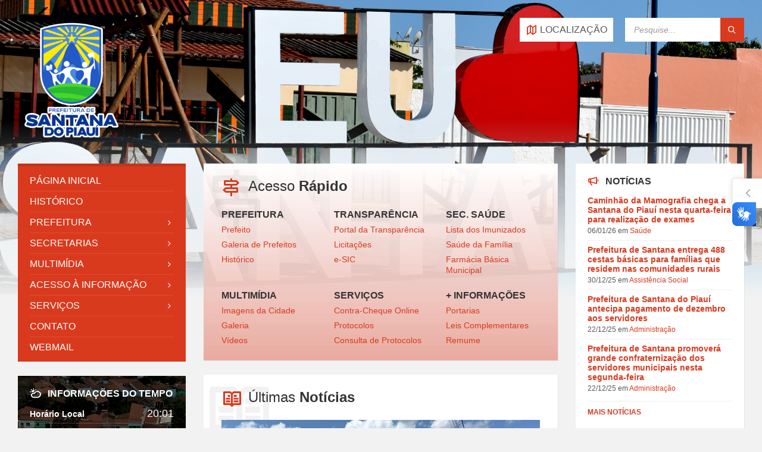

--- FILE ---
content_type: text/html; charset=UTF-8
request_url: https://santanadopiaui.pi.gov.br/pmsp/
body_size: 125584
content:
<!--header-->

<!DOCTYPE html>
<html lang="pt-BR">
<head>
    <meta http-equiv="Content-Type" content="text/html; charset=UTF-8">
    <meta name="viewport" content="width=device-width, initial-scale=1.0">
    <link rel="pingback" href="">
    <title>Prefeitura Municipal de Santana do Piauí</title>
    <meta name='robots' content='max-image-preview:large' />
    <link rel="shortcut icon" type="image/png" href="https://santanadopiaui.pi.gov.br/pmsp/assets/images/logos/favicon.png" />
    <link rel='dns-prefetch' href='//fonts.googleapis.com' />
    <link rel="alternate" type="application/rss+xml" title="Prefeitura Municipal de Santana do Piauí" href="https://santanadopiaui.pi.gov.br/pmsp/" />
        <meta name="description" content="Prefeitura Municipal de Santana do Piauí, Notícias de Santana do Piauí e Região">
    <meta name="keywords" content="Notícias de Santana do Piauí e Região">
    <meta property="og:locale" content="pt_BR">
    <meta property="og:url" content="https://santanadopiaui.pi.gov.br/pmsp/">
    <meta property="og:title" content="Prefeitura Municipal de Santana do Piauí">
    <meta property="og:site_name" content="Prefeitura Municipal de Santana do Piauí">
    <meta property="og:image" content="https://santanadopiaui.pi.gov.br/images/logo.png">
    <meta property="og:description" content="Prefeitura Municipal de Santana do Piauí">
    <meta property="og:type" content="website">
    <link rel='stylesheet' id='wp-block-library-css' href='https://santanadopiaui.pi.gov.br/pmsp/assets/css/style.min.css' type='text/css' media='all' />
<link rel='stylesheet' id='wp-block-library-css' href='https://santanadopiaui.pi.gov.br/pmsp/assets/css/classic-theme-styles-inline.css' type='text/css' media='all' />
<link rel='stylesheet' id='wp-block-library-css' href='https://santanadopiaui.pi.gov.br/pmsp/assets/css/global-styles-inline.css' type='text/css' media='all' />
<link rel='stylesheet' id='bbp-default-css' href='https://santanadopiaui.pi.gov.br/pmsp/assets/css/bbpress.min.css'' type='text/css' media='all' />
<link rel='stylesheet' id='contact-form-7-css' href='https://santanadopiaui.pi.gov.br/pmsp/assets/css/contact-form-styles.css' type='text/css' media='all' />
<link rel='stylesheet' id='lsvr-townpress-main-style-css' href='https://santanadopiaui.pi.gov.br/pmsp/assets/css/townpress-theme-style.css' type='text/css' media='all' />
<link rel='stylesheet' id='lsvr-townpress-general-style-css' href='https://santanadopiaui.pi.gov.br/pmsp/assets/css/townpress-theme-general.css' type='text/css' media='all' />
<link rel='stylesheet' id='lsvr-townpress-general-style-css' href='https://santanadopiaui.pi.gov.br/pmsp/assets/css/lsvr-townpress-general-style-inline-css' type='text/css' media='all' />
<link rel='stylesheet' id='lsvr-townpress-demo-style-css' href='https://santanadopiaui.pi.gov.br/pmsp/assets/css/townpress-demo-style.css' type='text/css' media='all' />
<link rel='stylesheet' id='lsvr-townpress-google-fonts-css' href='//fonts.googleapis.com/css?family=Source+Sans+Pro%3A400%2C400italic%2C600%2C600italic%2C700%2C700italic&#038;ver=6.4.5' type='text/css' media='all' />
<link rel='stylesheet' id='lsvr-townpress-color-scheme-css' href='https://santanadopiaui.pi.gov.br/pmsp/assets/css/townpress-skins-default.css' type='text/css' media='all' />
<link rel='stylesheet' id='personal-pmsp' href='https://santanadopiaui.pi.gov.br/pmsp/assets/css/pmsp-personal.css' type='text/css' media='all' />    <link rel="alternate" type="application/json" href="https://santanadopiaui.pi.gov.br/pmsp/assets/theme/wp-json/wp/v2/pages/207" />
    <link rel="EditURI" type="application/rsd+xml" title="RSD" href="https://santanadopiaui.pi.gov.br/pmsp/assets/theme/xmlrpc.php?rsd" />
    <meta name="generator" content="WordPress 6.4.5" />
    <link rel="canonical" href="https://santanadopiaui.pi.gov.br/pmsp/" />
    <link rel='shortlink' href='https://santanadopiaui.pi.gov.br/pmsp/' />
    <link rel="alternate" type="application/json+oembed" href="https://santanadopiaui.pi.gov.br/pmsp/assets/theme/wp-json/oembed/1.0/embed?url=https://santanadopiaui.pi.gov.br/pmsp/" />
    <link rel="alternate" type="text/xml+oembed" href="https://santanadopiaui.pi.gov.br/pmsp/assets/theme/wp-json/oembed/1.0/embed?url=https://santanadopiaui.pi.gov.br/pmsp/&#038;format=xml" />

    <!-- shared buttons -->
    <script type="text/javascript" src="https://platform-api.sharethis.com/js/sharethis.js#property=67e9d05bbc16930012085b7c&product=inline-share-buttons&source=platform" async="async"></script>
</head>

<body data-rsssl=1 class="home page-template page-template-page-templates page-template-not-boxed page-template-page-templatesnot-boxed-php page page-id-207 wp-custom-logo lsvr-accessibility">

    <script type="text/javascript" id="bbp-swap-no-js-body-class">
        document.body.className = document.body.className.replace( 'bbp-no-js', 'bbp-js' );
    </script>

	<!-- WRAPPER : begin -->
	<div id="wrapper">

        <a href="#main" class="accessibility-link accessibility-link--skip-to-content screen-reader-text">Skip to content</a>
        <a href="#sidebar-left" class="accessibility-link accessibility-link--skip-to-left-sidebar screen-reader-text">Skip to left sidebar</a>
        <a href="#sidebar-right" class="accessibility-link accessibility-link--skip-to-right-sidebar screen-reader-text">Skip to right sidebar</a>
        <a href="#footer" class="accessibility-link accessibility-link--skip-to-footer screen-reader-text">Skip to footer</a>

		<!-- HEADER : begin -->
		<header id="header"  class="header--has-languages header--has-map">
			<div class="header__inner">

                <!-- HEADER MAP : begin -->
                <div class="header-map header-map--loading header-map--gmaps">
		            <div id="header-map-canvas" class="header-map__canvas header-map__canvas--loading" data-map-platform="gmaps" data-map-provider="gmaps" data-latlong="-6.94598,-41.51850" data-maptype="hybrid" data-zoom="19" data-mousewheel="false"></div>
		            <span class="c-spinner"></span>
		            <button class="header-map__close" type="button" aria-label="Close map">
			            <span class="header-map__close-ico icon-cross" aria-hidden="true"></span>
		            </button>
                </div>
                <!-- HEADER MAP : end -->

				<!-- HEADER CONTENT : begin -->
				<div class="header__content">
					<div class="lsvr-container">
						<div class="header__content-inner">

                            <!-- HEADER BRANDING : begin -->
                            <div  class="header-logo header-logo--front">
                                <a href="https://santanadopiaui.pi.gov.br/pmsp" class="header-logo__link" aria-label="Site logo">
                                    <img src="https://santanadopiaui.pi.gov.br/pmsp/assets/images/logos/brasao-santana-blue.png" class="header-logo__image" alt="Prefeitura Municipal de Santana do Piauí" width="180">
                                </a>
                            </div>
                            <!-- HEADER BRANDING : end -->

                            <!-- HEADER TOOLBAR TOGGLE : begin -->
                            <div class="header-toolbar-toggle header-toolbar-toggle--has-map">
                                <button class="header-toolbar-toggle__menu-button" type="button" aria-controls="header-mobile-menu" aria-haspopup="true" aria-expanded="false">
                                    <span class="header-toolbar-toggle__menu-button-ico header-toolbar-toggle__menu-button-ico--open icon-menu" aria-hidden="true"></span>
                                    <span class="header-toolbar-toggle__menu-button-ico header-toolbar-toggle__menu-button-ico--close icon-cross" aria-hidden="true"></span>
                                    <span class="header-toolbar-toggle__menu-button-label">Menu</span>
                                </button>

                                <!-- HEADER MAP TOGGLE : begin -->
                                <button class="header-map-toggle header-map-toggle--mobile" type="button" aria-label="Open / close map">
                                    <span class="header-map-toggle__ico header-map-toggle__ico--open icon-map2" aria-hidden="true"></span>
                                    <span class="header-map-toggle__ico header-map-toggle__ico--close icon-cross" aria-hidden="true"></span>
                                    <span class="header-map-toggle__label">Map</span>
                                </button>
                                <!-- HEADER MAP TOGGLE : end -->

                            </div>
                            <!-- HEADER TOOLBAR TOGGLE : end -->

                            <!-- HEADER TOOLBAR : begin -->
                            <div class="header-toolbar">

                                <!-- HEADER MAP TOGGLE : begin -->
                                <button class="header-map-toggle header-map-toggle--desktop header-toolbar__item" type="button" aria-label="Open / close map">
                                    <span class="header-map-toggle__ico header-map-toggle__ico--open icon-map2" aria-hidden="true"></span>
                                    <span class="header-map-toggle__ico header-map-toggle__ico--close icon-cross" aria-hidden="true"></span>
                                    <span class="header-map-toggle__label">Localização</span>
                                </button>
                                <!-- HEADER MAP TOGGLE : end -->

                                <!-- HEADER MOBILE MENU : begin -->
<nav id="header-mobile-menu" class="header-mobile-menu sh-mobile" data-label-expand-submenu="Expand submenu" data-label-collapse-submenu="Collapse submenu" aria-label="Main Menu">
    <ul id="menu-main-menu" class="header-mobile-menu__list" role="menu">
        <li id="header-mobile-menu__item-111" class="header-mobile-menu__item header-mobile-menu__item--level-0 menu-item menu-item-type-post_type menu-item-object-page current-menu-item" role="presentation">
            <a href="https://santanadopiaui.pi.gov.br/pmsp" id="header-mobile-menu__item-link-111" class="header-mobile-menu__item-link header-mobile-menu__item-link--level-0" role="menuitem">
                <span class="header-mobile-menu__item-link-label">Página Inicial</span>
            </a>
        </li>
        <li id="header-mobile-menu__item-222" class="header-mobile-menu__item header-mobile-menu__item--level-0 menu-item menu-item-type-post_type menu-item-object-page " role="presentation">
            <a href="https://santanadopiaui.pi.gov.br/pmsp/historico" id="header-mobile-menu__item-link-222" class="header-mobile-menu__item-link header-mobile-menu__item-link--level-0" role="menuitem">
                <span class="header-mobile-menu__item-link-label">Histórico</span>
            </a>
        </li>
        <li id="header-mobile-menu__item-333" class="header-mobile-menu__item header-mobile-menu__item--level-0 menu-item menu-item-type-post_type menu-item-object-page menu-item-home " role="presentation">
            <a href="#" id="header-mobile-menu__item-link-333" class="header-mobile-menu__item-link header-mobile-menu__item-link--level-0" role="menuitem">
                <span class="header-mobile-menu__item-link-label">Prefeitura</span>
            </a>
            <button id="header-mobile-menu__toggle-333" class="header-mobile-menu__toggle header-mobile-menu__toggle--level-0" type="button" aria-label="Expand submenu" aria-controls="header-mobile-menu__submenu-333" aria-haspopup="true" aria-expanded="false">
                <span class="header-mobile-menu__toggle-icon" aria-hidden="true"></span>
            </button>
            <ul id="header-mobile-menu__submenu-333" class="header-mobile-menu__submenu sub-menu header-mobile-menu__submenu--level-0" aria-labelledby="header-mobile-menu__item-link-333" aria-expanded="false" role="menu">
                <li id="header-mobile-menu__item-331" class="header-mobile-menu__item header-mobile-menu__item--level-1 menu-item menu-item-type-post_type menu-item-object-page menu-item-home " role="presentation">
                    <a href="https://santanadopiaui.pi.gov.br/pmsp/prefeito" id="header-mobile-menu__item-link-331" class="header-mobile-menu__item-link header-mobile-menu__item-link--level-1" role="menuitem">
                        <span class="header-mobile-menu__item-link-label">Prefeito</span>
                    </a>
                </li>
                <li id="header-mobile-menu__item-332" class="header-mobile-menu__item header-mobile-menu__item--level-1 menu-item menu-item-type-post_type menu-item-object-page " role="presentation">
                    <a href="https://santanadopiaui.pi.gov.br/pmsp/vice-prefeito" id="header-mobile-menu__item-link-332" class="header-mobile-menu__item-link header-mobile-menu__item-link--level-1" role="menuitem">
                        <span class="header-mobile-menu__item-link-label">Vice-Prefeito</span>
                    </a>
                </li>
                <li id="header-mobile-menu__item-334" class="header-mobile-menu__item header-mobile-menu__item--level-1 menu-item menu-item-type-post_type menu-item-object-page " role="presentation">
                    <a href="https://santanadopiaui.pi.gov.br/pmsp/galeria-de-prefeitos" id="header-mobile-menu__item-link-334" class="header-mobile-menu__item-link header-mobile-menu__item-link--level-1" role="menuitem">
                        <span class="header-mobile-menu__item-link-label">Galeria de Prefeitos</span>
                    </a>
                </li>
                <li id="header-mobile-menu__item-335" class="header-mobile-menu__item header-mobile-menu__item--level-1 menu-item menu-item-type-post_type menu-item-object-page " role="presentation">
                    <a href="https://santanadopiaui.pi.gov.br/pmsp/simbolos" id="header-mobile-menu__item-link-335" class="header-mobile-menu__item-link header-mobile-menu__item-link--level-1" role="menuitem">
                        <span class="header-mobile-menu__item-link-label">Símbolos</span>
                    </a>
                </li>
                <li id="header-mobile-menu__item-336" class="header-mobile-menu__item header-mobile-menu__item--level-1 menu-item menu-item-type-post_type menu-item-object-page " role="presentation">
                    <a href="https://santanadopiaui.pi.gov.br/pmsp/homenagem" id="header-mobile-menu__item-link-336" class="header-mobile-menu__item-link header-mobile-menu__item-link--level-1" role="menuitem">
                        <span class="header-mobile-menu__item-link-label">Menção Honrosa</span>
                    </a>
                </li>
            </ul>
        </li>
        <li id="header-mobile-menu__item-444" class="header-mobile-menu__item header-mobile-menu__item--level-0 menu-item menu-item-type-post_type menu-item-object-page menu-item-home " role="presentation">
            <a href="#" id="header-mobile-menu__item-link-444" class="header-mobile-menu__item-link header-mobile-menu__item-link--level-0" role="menuitem">
                <span class="header-mobile-menu__item-link-label">Secretarias</span>
            </a>
            <button id="header-mobile-menu__toggle-444" class="header-mobile-menu__toggle header-mobile-menu__toggle--level-0" type="button" aria-label="Expand submenu" aria-controls="header-mobile-menu__submenu-444" aria-haspopup="true" aria-expanded="false">
                <span class="header-mobile-menu__toggle-icon" aria-hidden="true"></span>
            </button>
            <ul id="header-mobile-menu__submenu-444" class="header-mobile-menu__submenu sub-menu header-mobile-menu__submenu--level-0" aria-labelledby="header-mobile-menu__item-link-444" aria-expanded="false" role="menu">

                
                    <li id="header-mobile-menu__item-441-12" class="header-mobile-menu__item header-mobile-menu__item--level-1 menu-item menu-item-type-post_type menu-item-object-page menu-item-home current-menu-item page_item page-item-207 current_page_item" role="presentation">
                        <a href="https://santanadopiaui.pi.gov.br/pmsp/secretaria/12/" id="header-mobile-menu__item-link-441-12" class="header-mobile-menu__item-link header-mobile-menu__item-link--level-1" role="menuitem">
                            <span class="header-mobile-menu__item-link-label">Administração</span>
                        </a>
                    </li>

                
                    <li id="header-mobile-menu__item-441-8" class="header-mobile-menu__item header-mobile-menu__item--level-1 menu-item menu-item-type-post_type menu-item-object-page menu-item-home current-menu-item page_item page-item-207 current_page_item" role="presentation">
                        <a href="https://santanadopiaui.pi.gov.br/pmsp/secretaria/8/" id="header-mobile-menu__item-link-441-8" class="header-mobile-menu__item-link header-mobile-menu__item-link--level-1" role="menuitem">
                            <span class="header-mobile-menu__item-link-label">Agricultura</span>
                        </a>
                    </li>

                
                    <li id="header-mobile-menu__item-441-5" class="header-mobile-menu__item header-mobile-menu__item--level-1 menu-item menu-item-type-post_type menu-item-object-page menu-item-home current-menu-item page_item page-item-207 current_page_item" role="presentation">
                        <a href="https://santanadopiaui.pi.gov.br/pmsp/secretaria/5/" id="header-mobile-menu__item-link-441-5" class="header-mobile-menu__item-link header-mobile-menu__item-link--level-1" role="menuitem">
                            <span class="header-mobile-menu__item-link-label">Assistência Social</span>
                        </a>
                    </li>

                
                    <li id="header-mobile-menu__item-441-13" class="header-mobile-menu__item header-mobile-menu__item--level-1 menu-item menu-item-type-post_type menu-item-object-page menu-item-home current-menu-item page_item page-item-207 current_page_item" role="presentation">
                        <a href="https://santanadopiaui.pi.gov.br/pmsp/secretaria/13/" id="header-mobile-menu__item-link-441-13" class="header-mobile-menu__item-link header-mobile-menu__item-link--level-1" role="menuitem">
                            <span class="header-mobile-menu__item-link-label">Controladoria</span>
                        </a>
                    </li>

                
                    <li id="header-mobile-menu__item-441-16" class="header-mobile-menu__item header-mobile-menu__item--level-1 menu-item menu-item-type-post_type menu-item-object-page menu-item-home current-menu-item page_item page-item-207 current_page_item" role="presentation">
                        <a href="https://santanadopiaui.pi.gov.br/pmsp/secretaria/16/" id="header-mobile-menu__item-link-441-16" class="header-mobile-menu__item-link header-mobile-menu__item-link--level-1" role="menuitem">
                            <span class="header-mobile-menu__item-link-label">Cultura</span>
                        </a>
                    </li>

                
                    <li id="header-mobile-menu__item-441-6" class="header-mobile-menu__item header-mobile-menu__item--level-1 menu-item menu-item-type-post_type menu-item-object-page menu-item-home current-menu-item page_item page-item-207 current_page_item" role="presentation">
                        <a href="https://santanadopiaui.pi.gov.br/pmsp/secretaria/6/" id="header-mobile-menu__item-link-441-6" class="header-mobile-menu__item-link header-mobile-menu__item-link--level-1" role="menuitem">
                            <span class="header-mobile-menu__item-link-label">Educação</span>
                        </a>
                    </li>

                
                    <li id="header-mobile-menu__item-441-14" class="header-mobile-menu__item header-mobile-menu__item--level-1 menu-item menu-item-type-post_type menu-item-object-page menu-item-home current-menu-item page_item page-item-207 current_page_item" role="presentation">
                        <a href="https://santanadopiaui.pi.gov.br/pmsp/secretaria/14/" id="header-mobile-menu__item-link-441-14" class="header-mobile-menu__item-link header-mobile-menu__item-link--level-1" role="menuitem">
                            <span class="header-mobile-menu__item-link-label">Esportes</span>
                        </a>
                    </li>

                
                    <li id="header-mobile-menu__item-441-4" class="header-mobile-menu__item header-mobile-menu__item--level-1 menu-item menu-item-type-post_type menu-item-object-page menu-item-home current-menu-item page_item page-item-207 current_page_item" role="presentation">
                        <a href="https://santanadopiaui.pi.gov.br/pmsp/secretaria/4/" id="header-mobile-menu__item-link-441-4" class="header-mobile-menu__item-link header-mobile-menu__item-link--level-1" role="menuitem">
                            <span class="header-mobile-menu__item-link-label">Finanças</span>
                        </a>
                    </li>

                
                    <li id="header-mobile-menu__item-441-17" class="header-mobile-menu__item header-mobile-menu__item--level-1 menu-item menu-item-type-post_type menu-item-object-page menu-item-home current-menu-item page_item page-item-207 current_page_item" role="presentation">
                        <a href="https://santanadopiaui.pi.gov.br/pmsp/secretaria/17/" id="header-mobile-menu__item-link-441-17" class="header-mobile-menu__item-link header-mobile-menu__item-link--level-1" role="menuitem">
                            <span class="header-mobile-menu__item-link-label">Governo</span>
                        </a>
                    </li>

                
                    <li id="header-mobile-menu__item-441-15" class="header-mobile-menu__item header-mobile-menu__item--level-1 menu-item menu-item-type-post_type menu-item-object-page menu-item-home current-menu-item page_item page-item-207 current_page_item" role="presentation">
                        <a href="https://santanadopiaui.pi.gov.br/pmsp/secretaria/15/" id="header-mobile-menu__item-link-441-15" class="header-mobile-menu__item-link header-mobile-menu__item-link--level-1" role="menuitem">
                            <span class="header-mobile-menu__item-link-label">Meio Ambiente</span>
                        </a>
                    </li>

                
                    <li id="header-mobile-menu__item-441-10" class="header-mobile-menu__item header-mobile-menu__item--level-1 menu-item menu-item-type-post_type menu-item-object-page menu-item-home current-menu-item page_item page-item-207 current_page_item" role="presentation">
                        <a href="https://santanadopiaui.pi.gov.br/pmsp/secretaria/10/" id="header-mobile-menu__item-link-441-10" class="header-mobile-menu__item-link header-mobile-menu__item-link--level-1" role="menuitem">
                            <span class="header-mobile-menu__item-link-label">Obras</span>
                        </a>
                    </li>

                
                    <li id="header-mobile-menu__item-441-19" class="header-mobile-menu__item header-mobile-menu__item--level-1 menu-item menu-item-type-post_type menu-item-object-page menu-item-home current-menu-item page_item page-item-207 current_page_item" role="presentation">
                        <a href="https://santanadopiaui.pi.gov.br/pmsp/secretaria/19/" id="header-mobile-menu__item-link-441-19" class="header-mobile-menu__item-link header-mobile-menu__item-link--level-1" role="menuitem">
                            <span class="header-mobile-menu__item-link-label">Ouvidoria</span>
                        </a>
                    </li>

                
                    <li id="header-mobile-menu__item-441-18" class="header-mobile-menu__item header-mobile-menu__item--level-1 menu-item menu-item-type-post_type menu-item-object-page menu-item-home current-menu-item page_item page-item-207 current_page_item" role="presentation">
                        <a href="https://santanadopiaui.pi.gov.br/pmsp/secretaria/18/" id="header-mobile-menu__item-link-441-18" class="header-mobile-menu__item-link header-mobile-menu__item-link--level-1" role="menuitem">
                            <span class="header-mobile-menu__item-link-label">Procuradoria</span>
                        </a>
                    </li>

                
                    <li id="header-mobile-menu__item-441-11" class="header-mobile-menu__item header-mobile-menu__item--level-1 menu-item menu-item-type-post_type menu-item-object-page menu-item-home current-menu-item page_item page-item-207 current_page_item" role="presentation">
                        <a href="https://santanadopiaui.pi.gov.br/pmsp/secretaria/11/" id="header-mobile-menu__item-link-441-11" class="header-mobile-menu__item-link header-mobile-menu__item-link--level-1" role="menuitem">
                            <span class="header-mobile-menu__item-link-label">Saúde</span>
                        </a>
                    </li>

                
            </ul>
        </li>
        <li id="header-mobile-menu__item-555" class="header-mobile-menu__item header-mobile-menu__item--level-0 menu-item menu-item-type-post_type menu-item-object-page menu-item-home " role="presentation">
            <a href="#" id="header-mobile-menu__item-link-555" class="header-mobile-menu__item-link header-mobile-menu__item-link--level-0" role="menuitem">
                <span class="header-mobile-menu__item-link-label">Multimídia</span>
            </a>
            <button id="header-mobile-menu__toggle-555" class="header-mobile-menu__toggle header-mobile-menu__toggle--level-0" type="button" aria-label="Expand submenu" aria-controls="header-mobile-menu__submenu-555" aria-haspopup="true" aria-expanded="false">
                <span class="header-mobile-menu__toggle-icon" aria-hidden="true"></span>
            </button>
            <ul id="header-mobile-menu__submenu-555" class="header-mobile-menu__submenu sub-menu header-mobile-menu__submenu--level-0" aria-labelledby="header-mobile-menu__item-link-555" aria-expanded="false" role="menu">
                <li id="header-mobile-menu__item-551" class="header-mobile-menu__item header-mobile-menu__item--level-1 menu-item menu-item-type-post_type menu-item-object-page menu-item-home " role="presentation">
                    <a href="https://santanadopiaui.pi.gov.br/pmsp/imagens-da-cidade" id="header-mobile-menu__item-link-551" class="header-mobile-menu__item-link header-mobile-menu__item-link--level-1" role="menuitem">
                        <span class="header-mobile-menu__item-link-label">Imagens da Cidade</span>
                    </a>
                </li>
                <li id="header-mobile-menu__item-552" class="header-mobile-menu__item header-mobile-menu__item--level-1 menu-item menu-item-type-post_type menu-item-object-page menu-item-home " role="presentation">
                    <a href="https://santanadopiaui.pi.gov.br/pmsp/albuns" id="header-mobile-menu__item-link-552" class="header-mobile-menu__item-link header-mobile-menu__item-link--level-1" role="menuitem">
                        <span class="header-mobile-menu__item-link-label">Galeria</span>
                    </a>
                </li>
                <li id="header-mobile-menu__item-553" class="header-mobile-menu__item header-mobile-menu__item--level-1 menu-item menu-item-type-post_type menu-item-object-page menu-item-home " role="presentation">
                    <a href="https://santanadopiaui.pi.gov.br/pmsp/videos" id="header-mobile-menu__item-link-553" class="header-mobile-menu__item-link header-mobile-menu__item-link--level-1" role="menuitem">
                        <span class="header-mobile-menu__item-link-label">Vídeos</span>
                    </a>
                </li>
            </ul>
        </li>
        <li id="header-mobile-menu__item-666" class="header-mobile-menu__item header-mobile-menu__item--level-0 menu-item menu-item-type-post_type menu-item-object-page menu-item-home " role="presentation">
            <a href="#" id="header-mobile-menu__item-link-666" class="header-mobile-menu__item-link header-mobile-menu__item-link--level-0" role="menuitem">
                <span class="header-mobile-menu__item-link-label">Acesso à Informação</span>
            </a>
            <button id="header-mobile-menu__toggle-666" class="header-mobile-menu__toggle header-mobile-menu__toggle--level-0" type="button" aria-label="Expand submenu" aria-controls="header-mobile-menu__submenu-666" aria-haspopup="true" aria-expanded="false">
                <span class="header-mobile-menu__toggle-icon" aria-hidden="true"></span>
            </button>
            <ul id="header-mobile-menu__submenu-666" class="header-mobile-menu__submenu sub-menu header-mobile-menu__submenu--level-0" aria-labelledby="header-mobile-menu__item-link-666" aria-expanded="false" role="menu">
                <li id="header-mobile-menu__item-661" class="header-mobile-menu__item header-mobile-menu__item--level-1 menu-item menu-item-type-post_type menu-item-object-page menu-item-home" role="presentation">
                    <a href="http://transparencia.santanadopiaui.pi.gov.br" id="header-mobile-menu__item-link-661" class="header-mobile-menu__item-link header-mobile-menu__item-link--level-1" target="_blank" role="menuitem">
                        <span class="header-mobile-menu__item-link-label">Portal da Transparência</span>
                    </a>
                </li>
                <li id="header-mobile-menu__item-662" class="header-mobile-menu__item header-mobile-menu__item--level-1 menu-item menu-item-type-post_type menu-item-object-page menu-item-home" role="presentation">
                    <a href="http://transparencia.santanadopiaui.pi.gov.br/santanadopiaui/acessoinformacao/pedidoinformacaobusca" id="header-mobile-menu__item-link-662" class="header-mobile-menu__item-link header-mobile-menu__item-link--level-1" target="_blank" role="menuitem">
                        <span class="header-mobile-menu__item-link-label">e-SIC</span>
                    </a>
                </li>
                <li id="header-mobile-menu__item-663" class="header-mobile-menu__item header-mobile-menu__item--level-1 menu-item menu-item-type-post_type menu-item-object-page menu-item-home" role="presentation">
                    <a href="http://contracheque.aossoftware.com.br:8640/sipweb/trabalhador/login/login.xhtml " id="header-mobile-menu__item-link-663" class="header-mobile-menu__item-link header-mobile-menu__item-link--level-1" target="_blank" role="menuitem">
                        <span class="header-mobile-menu__item-link-label">Contra-Cheque Online</span>
                    </a>
                </li>
                <li id="header-mobile-menu__item-664" class="header-mobile-menu__item header-mobile-menu__item--level-1 menu-item menu-item-type-post_type menu-item-object-page menu-item-home" role="presentation">
                    <a href="http://datacenter.aossoftware.com.br:8178/sse_protocolo/" id="header-mobile-menu__item-link-664" class="header-mobile-menu__item-link header-mobile-menu__item-link--level-1" target="_blank" role="menuitem">
                        <span class="header-mobile-menu__item-link-label">Protocolos</span>
                    </a>
                </li>
                <li id="header-mobile-menu__item-664" class="header-mobile-menu__item header-mobile-menu__item--level-1 menu-item menu-item-type-post_type menu-item-object-page menu-item-home " role="presentation">
                    <a href="https://santanadopiaui.pi.gov.br/pmsp/licitacoes" id="header-mobile-menu__item-link-664" class="header-mobile-menu__item-link header-mobile-menu__item-link--level-1" target="_blank" role="menuitem">
                        <span class="header-mobile-menu__item-link-label">Licitações</span>
                    </a>
                </li>
            </ul>
        </li>
        <li id="header-mobile-menu__item-777" class="header-mobile-menu__item header-mobile-menu__item--level-0 menu-item menu-item-type-post_type menu-item-object-page menu-item-home" role="presentation">
            <a href="#" id="header-mobile-menu__item-link-777" class="header-mobile-menu__item-link header-mobile-menu__item-link--level-0" role="menuitem">
                <span class="header-mobile-menu__item-link-label">Serviços</span>
            </a>
            <button id="header-mobile-menu__toggle-777" class="header-mobile-menu__toggle header-mobile-menu__toggle--level-0" type="button" aria-label="Expand submenu" aria-controls="header-mobile-menu__submenu-777" aria-haspopup="true" aria-expanded="false">
                <span class="header-mobile-menu__toggle-icon" aria-hidden="true"></span>
            </button>
            <ul id="header-mobile-menu__submenu-777" class="header-mobile-menu__submenu sub-menu header-mobile-menu__submenu--level-0" aria-labelledby="header-mobile-menu__item-link-777" aria-expanded="false" role="menu">
                <li id="header-mobile-menu__item-771" class="header-mobile-menu__item header-mobile-menu__item--level-1 menu-item menu-item-type-post_type menu-item-object-page menu-item-home" role="presentation">
                    <a href="http://tributos.aossoftware.com.br:8490/issweb/home.jsf" target="_blank" id="header-mobile-menu__item-link-771" class="header-mobile-menu__item-link header-mobile-menu__item-link--level-1" role="menuitem">
                        <span class="header-mobile-menu__item-link-label">NFS-e</span>
                    </a>
                </li>
                <li id="header-mobile-menu__item-772" class="header-mobile-menu__item header-mobile-menu__item--level-1 menu-item menu-item-type-post_type menu-item-object-page menu-item-home" role="presentation">
                    <a href="http://contracheque.aossoftware.com.br:8640/sipweb/trabalhador/login/login.xhtml " id="header-mobile-menu__item-link-772" class="header-mobile-menu__item-link header-mobile-menu__item-link--level-1" target="_blank" role="menuitem">
                        <span class="header-mobile-menu__item-link-label">Contra-Cheque Online</span>
                    </a>
                </li>
                <li id="header-mobile-menu__item-773" class="header-mobile-menu__item header-mobile-menu__item--level-1 menu-item menu-item-type-post_type menu-item-object-page menu-item-home" role="presentation">
                    <a href="http://datacenter.aossoftware.com.br:8178/sseweb" id="header-mobile-menu__item-link-773" class="header-mobile-menu__item-link header-mobile-menu__item-link--level-1" target="_blank" role="menuitem">
                        <span class="header-mobile-menu__item-link-label">Consulta de Protocolos</span>
                    </a>
                </li>
            </ul>
        </li>
        <li id="header-mobile-menu__item-888" class="header-mobile-menu__item header-mobile-menu__item--level-0 menu-item menu-item-type-custom menu-item-object-custom " role="presentation">
            <a href="https://santanadopiaui.pi.gov.br/pmsp/contato" id="header-mobile-menu__item-link-234" class="header-mobile-menu__item-link header-mobile-menu__item-link--level-0" role="menuitem">
                <span class="header-mobile-menu__item-link-label">Contato</span>
            </a>
        </li>
        <li id="header-mobile-menu__item-999" class="header-mobile-menu__item header-mobile-menu__item--level-0 menu-item menu-item-type-custom menu-item-object-custom" role="presentation">
            <a href="https://webmail-seguro.com.br/santanadopiaui.pi.gov.br/" id="header-mobile-menu__item-link-343" class="header-mobile-menu__item-link header-mobile-menu__item-link--level-0" role="menuitem">
                <span class="header-mobile-menu__item-link-label">Webmail</span>
            </a>
        </li>
    </ul>
</nav>
<!-- HEADER MOBILE MENU : end -->

                                <!-- HEADER SEARCH : begin -->
                                <div class="header-search header-toolbar__item">

		                            <!-- SEARCH FORM : begin -->
<form class="c-search-form" action="https://santanadopiaui.pi.gov.br/pmsp" method="get" role="search">
	<div class="c-search-form__inner">
		<div class="c-search-form__input-holder">
			<label class="c-search-form__input-label screen-reader-text" for="c-search-form__input-318">Search:</label>
			<input id="c-search-form__input-318" class="c-search-form__input" type="text" name="sch" value="" placeholder="Pesquise..." aria-label="Search field">
			<button class="c-search-form__button" type="submit" title="Pesquisar" name="buscar" id="buscar">
				<span class="c-search-form__button-ico icon-magnifier" aria-hidden="true"></span>
			</button>
		</div>
	</div>
</form>
<!-- SEARCH FORM : end -->
                                </div>
                                <!-- HEADER SEARCH : end -->

                            </div>
                            <!-- HEADER TOOLBAR : end -->

						</div>
					</div>
				</div>
				<!-- HEADER CONTENT : end -->

			</div>
		</header>
		<!-- HEADER : end -->
<!--menu-->
<!--conteudo-->
<div class="container">
    <div class="header-background header-background--single" data-slideshow-speed="10" style="z-index: 1 !important;">

    
        <div class="header-background__image header-background__image--default" style="background-image: url('https://santanadopiaui.pi.gov.br/pmsp/assets/images/topo/PMSP-IMG-bdf469721d3627a3ffe.jpg'); "></div>

    </div>
<!-- CORE : begin -->
<div id="core">
    <div class="core__inner">

        <!-- COLUMNS : begin -->
        <div id="columns">
            <div class="columns__inner">
                <div class="lsvr-container">
                    <div class="lsvr-grid">
                        <div class="columns__main lsvr-grid__col lsvr-grid__col--span-6 lsvr-grid__col--push-3">

                            <!-- MAIN : begin -->
                            <main id="main">
                                <div class="main__inner">
                                    <div class="post-207 page type-page status-publish hentry">

                                        <!-- PAGE CONTENT : begin -->
                                        <div class="page__content">

                                            <!-- TOWNPRESS SITEMAP : begin -->
<section class="lsvr-townpress-sitemap">
    <div class="c-content-box lsvr-townpress-sitemap__inner bgcl-orange">
        <span class="lsvr-townpress-sitemap__icon icon-road-sign" aria-hidden="true"></span>
        <header class="lsvr-townpress-sitemap__header">
            <h2 class="lsvr-townpress-sitemap__title lsvr-townpress-sitemap__title--has-icon">
                <span class="lsvr-townpress-sitemap__title-icon icon-road-sign" aria-hidden="true"></span>
                Acesso <strong>Rápido</strong>
            </h2>
        </header>
        <div class="lsvr-townpress-sitemap__content">
            <nav class="lsvr-townpress-sitemap__nav lsvr-townpress-sitemap__nav--3-cols" aria-label="Choose &lt;strong&gt;Your Interest&lt;/strong&gt;">
                <ul id="menu-sitemap" class="lsvr-townpress-sitemap__list" role="menu">
                    <li class="lsvr-townpress-sitemap__item lsvr-townpress-sitemap__item--level-0 menu-item menu-item-type-custom menu-item-object-custom menu-item-has-children" role="presentation">
                        <h3 class="lsvr-townpress-sitemap__item-title">
                            <a href="#" class="lsvr-townpress-sitemap__item-link lsvr-townpress-sitemap__item-link--level-0" role="menuitem">Prefeitura</a>
                        </h3>
                        <ul class="lsvr-townpress-sitemap__submenu lsvr-townpress-sitemap__submenu--level-0" role="menu">
                            <li class="lsvr-townpress-sitemap__item lsvr-townpress-sitemap__item--level-1 menu-item menu-item-type-custom menu-item-object-custom" role="presentation">
                                <a href="https://santanadopiaui.pi.gov.br/pmsp/prefeito" class="lsvr-townpress-sitemap__item-link lsvr-townpress-sitemap__item-link--level-1" role="menuitem">Prefeito</a>
                            </li>
                            <li class="lsvr-townpress-sitemap__item lsvr-townpress-sitemap__item--level-1 menu-item menu-item-type-custom menu-item-object-custom" role="presentation">
                                <a href="https://santanadopiaui.pi.gov.br/pmsp/galeria-de-prefeitos" class="lsvr-townpress-sitemap__item-link lsvr-townpress-sitemap__item-link--level-1" role="menuitem">Galeria de Prefeitos</a>
                            </li>
                            <li class="lsvr-townpress-sitemap__item lsvr-townpress-sitemap__item--level-1 menu-item menu-item-type-custom menu-item-object-custom" role="presentation">
                                <a href="https://santanadopiaui.pi.gov.br/pmsp/historico" class="lsvr-townpress-sitemap__item-link lsvr-townpress-sitemap__item-link--level-1" role="menuitem">Histórico</a>
                            </li>
                        </ul>
                    </li>
                    <li class="lsvr-townpress-sitemap__item lsvr-townpress-sitemap__item--level-0 menu-item menu-item-type-post_type menu-item-object-page menu-item-has-children" role="presentation">
                        <h3 class="lsvr-townpress-sitemap__item-title">
                            <a href="#" class="lsvr-townpress-sitemap__item-link lsvr-townpress-sitemap__item-link--level-0" role="menuitem">Transparência</a>
                        </h3>
                        <ul class="lsvr-townpress-sitemap__submenu lsvr-townpress-sitemap__submenu--level-0" role="menu">
                            <li class="lsvr-townpress-sitemap__item lsvr-townpress-sitemap__item--level-1 menu-item menu-item-type-post_type menu-item-object-page" role="presentation">
                                <a href="http://transparencia.santanadopiaui.pi.gov.br" class="lsvr-townpress-sitemap__item-link lsvr-townpress-sitemap__item-link--level-1" target="_blank" role="menuitem">Portal da Transparência</a>
                            </li>
                            <li class="lsvr-townpress-sitemap__item lsvr-townpress-sitemap__item--level-1 menu-item menu-item-type-custom menu-item-object-custom" role="presentation">
                                <a href="https://santanadopiaui.pi.gov.br/pmsp/licitacoes" class="lsvr-townpress-sitemap__item-link lsvr-townpress-sitemap__item-link--level-1" role="menuitem">Licitações</a>
                            </li>
                            <li class="lsvr-townpress-sitemap__item lsvr-townpress-sitemap__item--level-1 menu-item menu-item-type-custom menu-item-object-custom" role="presentation">
                                <a href="http://transparencia.santanadopiaui.pi.gov.br/santanadopiaui/acessoinformacao/pedidoinformacaobusca" class="lsvr-townpress-sitemap__item-link lsvr-townpress-sitemap__item-link--level-1" target="_blank" role="menuitem">e-SIC</a>
                            </li>
                        </ul>
                    </li>
                    <li class="lsvr-townpress-sitemap__item lsvr-townpress-sitemap__item--level-0 menu-item menu-item-type-custom menu-item-object-custom menu-item-has-children" role="presentation">
                        <h3 class="lsvr-townpress-sitemap__item-title">
                            <a href="#" class="lsvr-townpress-sitemap__item-link lsvr-townpress-sitemap__item-link--level-0" role="menuitem">Sec. Saúde</a>
                        </h3>
                        <ul class="lsvr-townpress-sitemap__submenu lsvr-townpress-sitemap__submenu--level-0" role="menu">
                            <li class="lsvr-townpress-sitemap__item lsvr-townpress-sitemap__item--level-1 menu-item menu-item-type-post_type menu-item-object-lsvr_listing" role="presentation">
                                <a href="https://santanadopiaui.pi.gov.br/pmsp/imunizados" class="lsvr-townpress-sitemap__item-link lsvr-townpress-sitemap__item-link--level-1" role="menuitem">Lista dos Imunizados</a>
                            </li>
                            <li class="lsvr-townpress-sitemap__item lsvr-townpress-sitemap__item--level-1 menu-item menu-item-type-post_type menu-item-object-lsvr_listing" role="presentation">
                                <a href="https://santanadopiaui.pi.gov.br/pmsp/saude-familiar" class="lsvr-townpress-sitemap__item-link lsvr-townpress-sitemap__item-link--level-1" role="menuitem">Saúde da Família</a>
                            </li>
                            <li class="lsvr-townpress-sitemap__item lsvr-townpress-sitemap__item--level-1 menu-item menu-item-type-post_type menu-item-object-lsvr_listing" role="presentation">
                                <a href="https://santanadopiaui.pi.gov.br/pmsp/farmacia-basica-municipal" class="lsvr-townpress-sitemap__item-link lsvr-townpress-sitemap__item-link--level-1" role="menuitem">Farmácia Básica Municipal</a>
                            </li>
                        </ul>
                    </li>
                    <li class="lsvr-townpress-sitemap__item lsvr-townpress-sitemap__item--level-0 menu-item menu-item-type-post_type menu-item-object-page menu-item-home current-menu-item page_item page-item-207 current_page_item current-menu-ancestor current-menu-parent current_page_parent current_page_ancestor menu-item-has-children" role="presentation">
                        <h3 class="lsvr-townpress-sitemap__item-title">
                            <a href="#" class="lsvr-townpress-sitemap__item-link lsvr-townpress-sitemap__item-link--level-0" role="menuitem">Multimídia</a>
                        </h3>
                        <ul class="lsvr-townpress-sitemap__submenu lsvr-townpress-sitemap__submenu--level-0" role="menu">
                            <li class="lsvr-townpress-sitemap__item lsvr-townpress-sitemap__item--level-1 menu-item menu-item-type-post_type menu-item-object-page menu-item-home current-menu-item page_item page-item-207 current_page_item" role="presentation">
                                <a href="https://santanadopiaui.pi.gov.br/pmsp/imagens-da-cidade" class="lsvr-townpress-sitemap__item-link lsvr-townpress-sitemap__item-link--level-1" role="menuitem">Imagens da Cidade</a>
                            </li>
                            <li class="lsvr-townpress-sitemap__item lsvr-townpress-sitemap__item--level-1 menu-item menu-item-type-post_type menu-item-object-page" role="presentation">
                                <a href="https://santanadopiaui.pi.gov.br/pmsp/albuns" class="lsvr-townpress-sitemap__item-link lsvr-townpress-sitemap__item-link--level-1" role="menuitem">Galeria</a>
                            </li>
                            <li class="lsvr-townpress-sitemap__item lsvr-townpress-sitemap__item--level-1 menu-item menu-item-type-post_type menu-item-object-page" role="presentation">
                                <a href="https://santanadopiaui.pi.gov.br/pmsp/videos" class="lsvr-townpress-sitemap__item-link lsvr-townpress-sitemap__item-link--level-1" role="menuitem">Vídeos</a>
                            </li>
                        </ul>
                    </li>
                    <li class="lsvr-townpress-sitemap__item lsvr-townpress-sitemap__item--level-0 menu-item menu-item-type-post_type menu-item-object-page menu-item-has-children" role="presentation">
                        <h3 class="lsvr-townpress-sitemap__item-title">
                            <a href="#" class="lsvr-townpress-sitemap__item-link lsvr-townpress-sitemap__item-link--level-0" role="menuitem">Serviços</a>
                        </h3>
                        <ul class="lsvr-townpress-sitemap__submenu lsvr-townpress-sitemap__submenu--level-0" role="menu">
                            <li class="lsvr-townpress-sitemap__item lsvr-townpress-sitemap__item--level-1 menu-item menu-item-type-post_type menu-item-object-page" role="presentation">
                                <a href="http://contracheque.aossoftware.com.br:8640/sipweb/trabalhador/login/login.xhtml " class="lsvr-townpress-sitemap__item-link lsvr-townpress-sitemap__item-link--level-1" target="_blank" role="menuitem">Contra-Cheque Online</a>
                            </li>
                            <li class="lsvr-townpress-sitemap__item lsvr-townpress-sitemap__item--level-1 menu-item menu-item-type-custom menu-item-object-custom" role="presentation">
                                <a href="http://datacenter.aossoftware.com.br:8178/sse_protocolo/" class="lsvr-townpress-sitemap__item-link lsvr-townpress-sitemap__item-link--level-1" target="_blank" role="menuitem">Protocolos</a>
                            </li>
                            <li class="lsvr-townpress-sitemap__item lsvr-townpress-sitemap__item--level-1 menu-item menu-item-type-custom menu-item-object-custom" role="presentation">
                                <a href="http://datacenter.aossoftware.com.br:8178/sseweb" class="lsvr-townpress-sitemap__item-link lsvr-townpress-sitemap__item-link--level-1" target="_blank" role="menuitem">Consulta de Protocolos</a>
                            </li>
                        </ul>
                    </li>
                    <li class="lsvr-townpress-sitemap__item lsvr-townpress-sitemap__item--level-0 menu-item menu-item-type-custom menu-item-object-custom menu-item-has-children" role="presentation">
                        <h3 class="lsvr-townpress-sitemap__item-title">
                            <a href="#" class="lsvr-townpress-sitemap__item-link lsvr-townpress-sitemap__item-link--level-0" role="menuitem" target="_blank">+ Informações</a>
                        </h3>
                        <ul class="lsvr-townpress-sitemap__submenu lsvr-townpress-sitemap__submenu--level-0" role="menu">
                            <li class="lsvr-townpress-sitemap__item lsvr-townpress-sitemap__item--level-1 menu-item menu-item-type-custom menu-item-object-custom" role="presentation">
                                <a href="https://santanadopiaui.pi.gov.br/pmsp/portarias" class="lsvr-townpress-sitemap__item-link lsvr-townpress-sitemap__item-link--level-1" role="menuitem">Portarias</a>
                            </li>
                            <li class="lsvr-townpress-sitemap__item lsvr-townpress-sitemap__item--level-1 menu-item menu-item-type-custom menu-item-object-custom" role="presentation">
                                <a href="https://santanadopiaui.pi.gov.br/pmsp/leis-complementares" class="lsvr-townpress-sitemap__item-link lsvr-townpress-sitemap__item-link--level-1" role="menuitem">Leis Complementares</a>
                            </li>
                            <li class="lsvr-townpress-sitemap__item lsvr-townpress-sitemap__item--level-1 menu-item menu-item-type-custom menu-item-object-custom" role="presentation">
                                <a href="https://santanadopiaui.pi.gov.br/pmsp/remume" class="lsvr-townpress-sitemap__item-link lsvr-townpress-sitemap__item-link--level-1" role="menuitem">Remume</a>
                            </li>
                        </ul>
                    </li>
                </ul>
            </nav>
        </div>
    </div>
</section>
<!-- TOWNPRESS SITEMAP : end -->

                                            <!-- TOWNPRESS POSTS : begin -->
<section class="lsvr-townpress-posts">
    <div class="c-content-box lsvr-townpress-posts__inner">
        <span class="lsvr-townpress-posts__icon icon-reading" aria-hidden="true"></span>
        <header class="lsvr-townpress-posts__header">
            <h2 class="lsvr-townpress-posts__title lsvr-townpress-posts__title--has-icon">
                <span class="lsvr-townpress-posts__title-icon icon-reading" aria-hidden="true"></span>
                <a href="https://preview.lsvr.sk/townpress/news/" class="lsvr-townpress-posts__title-link">Últimas <strong>Notícias</strong>
                </a>
            </h2>
        </header>
        <div class="lsvr-townpress-posts__content">
            <ul class="lsvr-townpress-posts__list">

                
                    <li class="lsvr-townpress-posts__item lsvr-townpress-posts__item--featured lsvr-townpress-posts__item--has-thumbnail">
                        <article class="lsvr-townpress-posts__post post-1972 post type-post status-publish format-standard has-post-thumbnail hentry category-sport tag-match tag-soccer">
                            <div class="lsvr-townpress-posts__post-inner">
                                <header class="lsvr-townpress-posts__post-header">
                                    <p class="lsvr-townpress-posts__post-thumbnail">
                                        <a href="https://santanadopiaui.pi.gov.br/pmsp/showpost" class="lsvr-townpress-posts__post-thumbnail-link" style="background-image: url('https://santanadopiaui.pi.gov.br/imgs/PMSP-IMG-36a50433faca37f534a.jpg');">
                                            <span class="screen-reader-text">article-1972-large</span>
                                        </a>
                                    </p>
                                    <h3 class="lsvr-townpress-posts__post-title">
                                        <a href="https://santanadopiaui.pi.gov.br/pmsp/showpost/1972/gestao-do-prefeito-adonaldo-cassiano-inicia-obra-de-alargamento-de-ponte-no-centro-urbano-de-santana-do-piaui" class="lsvr-townpress-posts__post-title-link" rel="bookmark">Gestão do prefeito Adonaldo Cassiano inicia obra de alargamento de ponte no centro urbano de Santana do Piauí</a>
                                    </h3>
                                    <p class="lsvr-townpress-posts__post-meta">
                                        <span class="lsvr-townpress-posts__post-meta-date" role="group">16/01/26</span>
                                        <span class="lsvr-townpress-posts__post-meta-categories" role="group">
                                            <span class="post__terms">em <a href="https://santanadopiaui.pi.gov.br/pmsp/categoria/24/obras" class="post__term-link">Obras</a></span>
                                        </span>
                                    </p>
                                </header>
                                <div class="lsvr-townpress-posts__post-content">
                                    <p><p style="margin-left:0cm; margin-right:0cm; text-align:justify">O munic&iacute;pio de Santana do Piau&iacute; foi contemplado com a obra de alargamento da ponte localizada na Avenida S&atilde;o Jo&atilde;o, uma interven&ccedil;&atilde;o considerada...</p>
                                    <p class="lsvr-townpress-posts__post-permalink">
                                        <a href="https://santanadopiaui.pi.gov.br/pmsp/showpost/1972/gestao-do-prefeito-adonaldo-cassiano-inicia-obra-de-alargamento-de-ponte-no-centro-urbano-de-santana-do-piaui" class="lsvr-townpress-posts__post-permalink-link" rel="bookmark">Leia Mais</a>
                                    </p>
                                </div>
                            </div>
                        </article>
                    </li>


                
                    <li class="lsvr-townpress-posts__item lsvr-townpress-posts__item--featured lsvr-townpress-posts__item--has-thumbnail">
                        <article class="lsvr-townpress-posts__post post-1971 post type-post status-publish format-standard has-post-thumbnail hentry category-sport tag-match tag-soccer">
                            <div class="lsvr-townpress-posts__post-inner">
                                <header class="lsvr-townpress-posts__post-header">
                                    <p class="lsvr-townpress-posts__post-thumbnail">
                                        <a href="https://santanadopiaui.pi.gov.br/pmsp/showpost" class="lsvr-townpress-posts__post-thumbnail-link" style="background-image: url('https://santanadopiaui.pi.gov.br/imgs/PMSP-IMG-f64fc0ff4f35b16192a.jpg');">
                                            <span class="screen-reader-text">article-1971-large</span>
                                        </a>
                                    </p>
                                    <h3 class="lsvr-townpress-posts__post-title">
                                        <a href="https://santanadopiaui.pi.gov.br/pmsp/showpost/1971/aviso-de-dispensa-de-licitaÇao-nº-001-2026" class="lsvr-townpress-posts__post-title-link" rel="bookmark">AVISO DE DISPENSA DE LICITAÇÃO - Nº 001/2026</a>
                                    </h3>
                                    <p class="lsvr-townpress-posts__post-meta">
                                        <span class="lsvr-townpress-posts__post-meta-date" role="group">15/01/26</span>
                                        <span class="lsvr-townpress-posts__post-meta-categories" role="group">
                                            <span class="post__terms">em <a href="https://santanadopiaui.pi.gov.br/pmsp/categoria/10/administracao" class="post__term-link">Administração</a></span>
                                        </span>
                                    </p>
                                </header>
                                <div class="lsvr-townpress-posts__post-content">
                                    <p><p><img alt="" src="/userfiles/images/686fffb4-83e8-47b4-bbce-6b56d8c1302c.jpg" /></p></p>
                                    <p class="lsvr-townpress-posts__post-permalink">
                                        <a href="https://santanadopiaui.pi.gov.br/pmsp/showpost/1971/aviso-de-dispensa-de-licitaÇao-nº-001-2026" class="lsvr-townpress-posts__post-permalink-link" rel="bookmark">Leia Mais</a>
                                    </p>
                                </div>
                            </div>
                        </article>
                    </li>


                
                
                    <li class="lsvr-townpress-posts__item lsvr-townpress-posts__item--short">
                        <article class="lsvr-townpress-posts__post post-1970 post type-post status-publish format-standard has-post-thumbnail hentry category-community tag-complex tag-housing">
                            <h3 class="lsvr-townpress-posts__post-title">
                                <a href="https://santanadopiaui.pi.gov.br/pmsp/showpost/1970/educacao-de-santana-registra-aumento-de-28-57-no-numero-de-aprovados-no-ifpi" class="lsvr-townpress-posts__post-title-link" rel="bookmark">Educação de Santana registra aumento  de 28,57% no número de aprovados no IFPI</a>
                            </h3>
                            <p class="lsvr-townpress-posts__post-meta">
                                <span class="lsvr-townpress-posts__post-meta-date">08/01/26</span>
                            </p>
                        </article>
                    </li>
                
                
                    <li class="lsvr-townpress-posts__item lsvr-townpress-posts__item--short">
                        <article class="lsvr-townpress-posts__post post-1969 post type-post status-publish format-standard has-post-thumbnail hentry category-community tag-complex tag-housing">
                            <h3 class="lsvr-townpress-posts__post-title">
                                <a href="https://santanadopiaui.pi.gov.br/pmsp/showpost/1969/onibus-da-mamografia-chega-a-santana-do-piaui-e-vai-realizar-240-exames" class="lsvr-townpress-posts__post-title-link" rel="bookmark">Ônibus da Mamografia chega a Santana do Piauí e vai realizar 240 exames</a>
                            </h3>
                            <p class="lsvr-townpress-posts__post-meta">
                                <span class="lsvr-townpress-posts__post-meta-date">08/01/26</span>
                            </p>
                        </article>
                    </li>
                
                
                    <li class="lsvr-townpress-posts__item lsvr-townpress-posts__item--short">
                        <article class="lsvr-townpress-posts__post post-1968 post type-post status-publish format-standard has-post-thumbnail hentry category-community tag-complex tag-housing">
                            <h3 class="lsvr-townpress-posts__post-title">
                                <a href="https://santanadopiaui.pi.gov.br/pmsp/showpost/1968/prefeitura-de-santana-recebe-mil-mudas-de-plantas-frutiferas" class="lsvr-townpress-posts__post-title-link" rel="bookmark">Prefeitura de Santana recebe mil mudas de plantas frutíferas</a>
                            </h3>
                            <p class="lsvr-townpress-posts__post-meta">
                                <span class="lsvr-townpress-posts__post-meta-date">06/01/26</span>
                            </p>
                        </article>
                    </li>
                
                

            </ul>
        </div>
        <footer class="lsvr-townpress-posts__footer">
            <p class="lsvr-townpress-posts__more">
                <a href="https://santanadopiaui.pi.gov.br/pmsp/listagem') }}" class="lsvr-townpress-posts__more-link">Mais Notícias</a>
            </p>
        </footer>
    </div>
</section>
<!-- TOWNPRESS POSTS : end -->

                                        </div>
                                        <!-- PAGE CONTENT : end -->

                                    </div>
                                </div>
                            </main>
                            <!-- MAIN : end -->

                        </div>

                        <div class="columns__sidebar columns__sidebar--left lsvr-grid__col lsvr-grid__col--span-3 lsvr-grid__col--pull-6">

                            <!-- LEFT SIDEBAR : begin -->
<aside id="sidebar-left">
    <div class="sidebar-left__inner">

        <div id="lsvr_townpress_menu-2 sh-mobile sh-desktop" class="widget lsvr-townpress-menu-widget">
    <div class="widget__inner">
        <div class="widget__content">
            <nav class="lsvr-townpress-menu-widget__nav lsvr-townpress-menu-widget__nav--expanded-active" data-label-expand-submenu="Expand submenu" data-label-collapse-submenu="Collapse submenu" aria-label="Main Menu">
                <ul id="menu-main-menu-1" class="lsvr-townpress-menu-widget__list" role="menu">
                    <li id="lsvr-townpress-menu-widget__item-111-001" class="lsvr-townpress-menu-widget__item lsvr-townpress-menu-widget__item--level-0 menu-item menu-item-type-post_type menu-item-object-page " role="presentation">
                        <a href="https://santanadopiaui.pi.gov.br/pmsp" id="lsvr-townpress-menu-widget__item-link-111-001" class="lsvr-townpress-menu-widget__item-link lsvr-townpress-menu-widget__item-link--level-0" role="menuitem">
                            <span class="lsvr-townpress-menu-widget__item-link-label">Página Inicial</span>
                        </a>
                    </li>
                    <li id="lsvr-townpress-menu-widget__item-222-001" class="lsvr-townpress-menu-widget__item lsvr-townpress-menu-widget__item--level-0 menu-item menu-item-type-post_type menu-item-object-page " role="presentation">
                        <a href="https://santanadopiaui.pi.gov.br/pmsp/historico" id="lsvr-townpress-menu-widget__item-link-222-001" class="lsvr-townpress-menu-widget__item-link lsvr-townpress-menu-widget__item-link--level-0" role="menuitem">
                            <span class="lsvr-townpress-menu-widget__item-link-label">Histórico</span>
                        </a>
                    </li>
                    <li id="lsvr-townpress-menu-widget__item-333-001" class="lsvr-townpress-menu-widget__item lsvr-townpress-menu-widget__item--level-0 menu-item menu-item-type-post_type menu-item-object-page menu-item-has-children " role="presentation">
                        <a href="#" id="lsvr-townpress-menu-widget__item-link-333-001" class="lsvr-townpress-menu-widget__item-link lsvr-townpress-menu-widget__item-link--level-0" role="menuitem" aria-owns="lsvr-townpress-menu-widget__submenu-333-001" aria-controls="lsvr-townpress-menu-widget__submenu-333-001" aria-haspopup="true" aria-expanded="false">
                            <span class="lsvr-townpress-menu-widget__item-link-label">Prefeitura</span>
                        </a>
                        <button class="lsvr-townpress-menu-widget__toggle lsvr-townpress-menu-widget__toggle--level-0" type="button" aria-label="Expand submenu" aria-controls="lsvr-townpress-menu-widget__submenu-333-001" aria-haspopup="true" aria-expanded="false">
                            <span class="lsvr-townpress-menu-widget__toggle-icon" aria-hidden="true"></span>
                        </button>
                        <ul id="lsvr-townpress-menu-widget__submenu-333-001" class="lsvr-townpress-menu-widget__submenu lsvr-townpress-menu-widget__submenu--level-0" aria-labelledby="lsvr-townpress-menu-widget__item-link-333-001" aria-expanded="false" role="menu">
                            <li id="lsvr-townpress-menu-widget__item-333-011" class="lsvr-townpress-menu-widget__item lsvr-townpress-menu-widget__item--level-1 menu-item menu-item-type-post_type " role="presentation">
                                <a href="https://santanadopiaui.pi.gov.br/pmsp/prefeito" id="lsvr-townpress-menu-widget__item-link-333-011" class="lsvr-townpress-menu-widget__item-link lsvr-townpress-menu-widget__item-link--level-1" role="menuitem">
                                    <span class="lsvr-townpress-menu-widget__item-link-label">Prefeito</span>
                                </a>
                            </li>
                            <li id="lsvr-townpress-menu-widget__item-333-012" class="lsvr-townpress-menu-widget__item lsvr-townpress-menu-widget__item--level-1 menu-item menu-item-type-post_type " role="presentation">
                                <a href="https://santanadopiaui.pi.gov.br/pmsp/vice-prefeito" id="lsvr-townpress-menu-widget__item-link-333-012" class="lsvr-townpress-menu-widget__item-link lsvr-townpress-menu-widget__item-link--level-1" role="menuitem">
                                    <span class="lsvr-townpress-menu-widget__item-link-label">Vice-Prefeito</span>
                                </a>
                            </li>
                            <li id="lsvr-townpress-menu-widget__item-333-013" class="lsvr-townpress-menu-widget__item lsvr-townpress-menu-widget__item--level-1 menu-item menu-item-type-post_type " role="presentation">
                                <a href="https://santanadopiaui.pi.gov.br/pmsp/galeria-de-prefeitos" id="lsvr-townpress-menu-widget__item-link-333-013" class="lsvr-townpress-menu-widget__item-link lsvr-townpress-menu-widget__item-link--level-1" role="menuitem">
                                    <span class="lsvr-townpress-menu-widget__item-link-label">Galeria de Prefeitos</span>
                                </a>
                            </li>
                            <li id="lsvr-townpress-menu-widget__item-333-014" class="lsvr-townpress-menu-widget__item lsvr-townpress-menu-widget__item--level-1 menu-item menu-item-type-custom " role="presentation">
                                <a href="https://santanadopiaui.pi.gov.br/pmsp/simbolos" id="lsvr-townpress-menu-widget__item-link-333-014" class="lsvr-townpress-menu-widget__item-link lsvr-townpress-menu-widget__item-link--level-1" role="menuitem">
                                    <span class="lsvr-townpress-menu-widget__item-link-label">Símbolos</span>
                                </a>
                            </li>
                            <li id="lsvr-townpress-menu-widget__item-333-015" class="lsvr-townpress-menu-widget__item lsvr-townpress-menu-widget__item--level-1 menu-item menu-item-type-custom " role="presentation">
                                <a href="https://santanadopiaui.pi.gov.br/pmsp/homenagem" id="lsvr-townpress-menu-widget__item-link-333-015" class="lsvr-townpress-menu-widget__item-link lsvr-townpress-menu-widget__item-link--level-1" role="menuitem">
                                    <span class="lsvr-townpress-menu-widget__item-link-label">Menção Honrosa</span>
                                </a>
                            </li>
                        </ul>
                    </li>
                    <li id="lsvr-townpress-menu-widget__item-444-001" class="lsvr-townpress-menu-widget__item lsvr-townpress-menu-widget__item--level-0 menu-item menu-item-type-post_type menu-item-object-page menu-item-has-children " role="presentation">
                        <a href="#" id="lsvr-townpress-menu-widget__item-link-444-001" class="lsvr-townpress-menu-widget__item-link lsvr-townpress-menu-widget__item-link--level-0" role="menuitem" aria-owns="lsvr-townpress-menu-widget__submenu-444-001" aria-controls="lsvr-townpress-menu-widget__submenu-444-001" aria-haspopup="true" aria-expanded="false">
                            <span class="lsvr-townpress-menu-widget__item-link-label">Secretarias</span>
                        </a>
                        <button class="lsvr-townpress-menu-widget__toggle lsvr-townpress-menu-widget__toggle--level-0" type="button" aria-label="Expand submenu" aria-controls="lsvr-townpress-menu-widget__submenu-444-001" aria-haspopup="true" aria-expanded="false">
                            <span class="lsvr-townpress-menu-widget__toggle-icon" aria-hidden="true"></span>
                        </button>
                        <ul id="lsvr-townpress-menu-widget__submenu-444-001" class="lsvr-townpress-menu-widget__submenu lsvr-townpress-menu-widget__submenu--level-0" aria-labelledby="lsvr-townpress-menu-widget__item-link-444-001" aria-expanded="false" role="menu">

                            
                                <li id="lsvr-townpress-menu-widget__item-444-12" class="lsvr-townpress-menu-widget__item lsvr-townpress-menu-widget__item--level-1 menu-item menu-item-type-custom" role="presentation">
                                    <a href="https://santanadopiaui.pi.gov.br/pmsp/secretaria/12/secretaria-municipal-de-administraÇao" id="lsvr-townpress-menu-widget__item-link-444-12" class="lsvr-townpress-menu-widget__item-link lsvr-townpress-menu-widget__item-link--level-1" role="menuitem">
                                        <span class="lsvr-townpress-menu-widget__item-link-label">Administração</span>
                                    </a>
                                </li>

                            
                                <li id="lsvr-townpress-menu-widget__item-444-8" class="lsvr-townpress-menu-widget__item lsvr-townpress-menu-widget__item--level-1 menu-item menu-item-type-custom" role="presentation">
                                    <a href="https://santanadopiaui.pi.gov.br/pmsp/secretaria/8/secretaria-municipal-de-agricultura" id="lsvr-townpress-menu-widget__item-link-444-8" class="lsvr-townpress-menu-widget__item-link lsvr-townpress-menu-widget__item-link--level-1" role="menuitem">
                                        <span class="lsvr-townpress-menu-widget__item-link-label">Agricultura</span>
                                    </a>
                                </li>

                            
                                <li id="lsvr-townpress-menu-widget__item-444-5" class="lsvr-townpress-menu-widget__item lsvr-townpress-menu-widget__item--level-1 menu-item menu-item-type-custom" role="presentation">
                                    <a href="https://santanadopiaui.pi.gov.br/pmsp/secretaria/5/secretaria-municipal-de-assistencia-social" id="lsvr-townpress-menu-widget__item-link-444-5" class="lsvr-townpress-menu-widget__item-link lsvr-townpress-menu-widget__item-link--level-1" role="menuitem">
                                        <span class="lsvr-townpress-menu-widget__item-link-label">Assistência Social</span>
                                    </a>
                                </li>

                            
                                <li id="lsvr-townpress-menu-widget__item-444-13" class="lsvr-townpress-menu-widget__item lsvr-townpress-menu-widget__item--level-1 menu-item menu-item-type-custom" role="presentation">
                                    <a href="https://santanadopiaui.pi.gov.br/pmsp/secretaria/13/controladoria-do-municipio" id="lsvr-townpress-menu-widget__item-link-444-13" class="lsvr-townpress-menu-widget__item-link lsvr-townpress-menu-widget__item-link--level-1" role="menuitem">
                                        <span class="lsvr-townpress-menu-widget__item-link-label">Controladoria</span>
                                    </a>
                                </li>

                            
                                <li id="lsvr-townpress-menu-widget__item-444-16" class="lsvr-townpress-menu-widget__item lsvr-townpress-menu-widget__item--level-1 menu-item menu-item-type-custom" role="presentation">
                                    <a href="https://santanadopiaui.pi.gov.br/pmsp/secretaria/16/secretaria-de-cultura" id="lsvr-townpress-menu-widget__item-link-444-16" class="lsvr-townpress-menu-widget__item-link lsvr-townpress-menu-widget__item-link--level-1" role="menuitem">
                                        <span class="lsvr-townpress-menu-widget__item-link-label">Cultura</span>
                                    </a>
                                </li>

                            
                                <li id="lsvr-townpress-menu-widget__item-444-6" class="lsvr-townpress-menu-widget__item lsvr-townpress-menu-widget__item--level-1 menu-item menu-item-type-custom" role="presentation">
                                    <a href="https://santanadopiaui.pi.gov.br/pmsp/secretaria/6/secretaria-municipal-de-educaÇao" id="lsvr-townpress-menu-widget__item-link-444-6" class="lsvr-townpress-menu-widget__item-link lsvr-townpress-menu-widget__item-link--level-1" role="menuitem">
                                        <span class="lsvr-townpress-menu-widget__item-link-label">Educação</span>
                                    </a>
                                </li>

                            
                                <li id="lsvr-townpress-menu-widget__item-444-14" class="lsvr-townpress-menu-widget__item lsvr-townpress-menu-widget__item--level-1 menu-item menu-item-type-custom" role="presentation">
                                    <a href="https://santanadopiaui.pi.gov.br/pmsp/secretaria/14/secretaria-municipal-de-esportes" id="lsvr-townpress-menu-widget__item-link-444-14" class="lsvr-townpress-menu-widget__item-link lsvr-townpress-menu-widget__item-link--level-1" role="menuitem">
                                        <span class="lsvr-townpress-menu-widget__item-link-label">Esportes</span>
                                    </a>
                                </li>

                            
                                <li id="lsvr-townpress-menu-widget__item-444-4" class="lsvr-townpress-menu-widget__item lsvr-townpress-menu-widget__item--level-1 menu-item menu-item-type-custom" role="presentation">
                                    <a href="https://santanadopiaui.pi.gov.br/pmsp/secretaria/4/secretaria-municipal-de-finanÇas-e-tesouraria" id="lsvr-townpress-menu-widget__item-link-444-4" class="lsvr-townpress-menu-widget__item-link lsvr-townpress-menu-widget__item-link--level-1" role="menuitem">
                                        <span class="lsvr-townpress-menu-widget__item-link-label">Finanças</span>
                                    </a>
                                </li>

                            
                                <li id="lsvr-townpress-menu-widget__item-444-17" class="lsvr-townpress-menu-widget__item lsvr-townpress-menu-widget__item--level-1 menu-item menu-item-type-custom" role="presentation">
                                    <a href="https://santanadopiaui.pi.gov.br/pmsp/secretaria/17/secretaria-de-governo" id="lsvr-townpress-menu-widget__item-link-444-17" class="lsvr-townpress-menu-widget__item-link lsvr-townpress-menu-widget__item-link--level-1" role="menuitem">
                                        <span class="lsvr-townpress-menu-widget__item-link-label">Governo</span>
                                    </a>
                                </li>

                            
                                <li id="lsvr-townpress-menu-widget__item-444-15" class="lsvr-townpress-menu-widget__item lsvr-townpress-menu-widget__item--level-1 menu-item menu-item-type-custom" role="presentation">
                                    <a href="https://santanadopiaui.pi.gov.br/pmsp/secretaria/15/secretaria-municipal-do-meio-ambiente-e-recursos-hidricos" id="lsvr-townpress-menu-widget__item-link-444-15" class="lsvr-townpress-menu-widget__item-link lsvr-townpress-menu-widget__item-link--level-1" role="menuitem">
                                        <span class="lsvr-townpress-menu-widget__item-link-label">Meio Ambiente</span>
                                    </a>
                                </li>

                            
                                <li id="lsvr-townpress-menu-widget__item-444-10" class="lsvr-townpress-menu-widget__item lsvr-townpress-menu-widget__item--level-1 menu-item menu-item-type-custom" role="presentation">
                                    <a href="https://santanadopiaui.pi.gov.br/pmsp/secretaria/10/secretaria-municipal-de-obras" id="lsvr-townpress-menu-widget__item-link-444-10" class="lsvr-townpress-menu-widget__item-link lsvr-townpress-menu-widget__item-link--level-1" role="menuitem">
                                        <span class="lsvr-townpress-menu-widget__item-link-label">Obras</span>
                                    </a>
                                </li>

                            
                                <li id="lsvr-townpress-menu-widget__item-444-19" class="lsvr-townpress-menu-widget__item lsvr-townpress-menu-widget__item--level-1 menu-item menu-item-type-custom" role="presentation">
                                    <a href="https://santanadopiaui.pi.gov.br/pmsp/secretaria/19/ouvidoria" id="lsvr-townpress-menu-widget__item-link-444-19" class="lsvr-townpress-menu-widget__item-link lsvr-townpress-menu-widget__item-link--level-1" role="menuitem">
                                        <span class="lsvr-townpress-menu-widget__item-link-label">Ouvidoria</span>
                                    </a>
                                </li>

                            
                                <li id="lsvr-townpress-menu-widget__item-444-18" class="lsvr-townpress-menu-widget__item lsvr-townpress-menu-widget__item--level-1 menu-item menu-item-type-custom" role="presentation">
                                    <a href="https://santanadopiaui.pi.gov.br/pmsp/secretaria/18/procuradoria" id="lsvr-townpress-menu-widget__item-link-444-18" class="lsvr-townpress-menu-widget__item-link lsvr-townpress-menu-widget__item-link--level-1" role="menuitem">
                                        <span class="lsvr-townpress-menu-widget__item-link-label">Procuradoria</span>
                                    </a>
                                </li>

                            
                                <li id="lsvr-townpress-menu-widget__item-444-11" class="lsvr-townpress-menu-widget__item lsvr-townpress-menu-widget__item--level-1 menu-item menu-item-type-custom" role="presentation">
                                    <a href="https://santanadopiaui.pi.gov.br/pmsp/secretaria/11/secretaria-municipal-de-saude" id="lsvr-townpress-menu-widget__item-link-444-11" class="lsvr-townpress-menu-widget__item-link lsvr-townpress-menu-widget__item-link--level-1" role="menuitem">
                                        <span class="lsvr-townpress-menu-widget__item-link-label">Saúde</span>
                                    </a>
                                </li>

                            
                        </ul>
                    </li>
                    <li id="lsvr-townpress-menu-widget__item-555-001" class="lsvr-townpress-menu-widget__item lsvr-townpress-menu-widget__item--level-0 menu-item menu-item-type-post_type menu-item-object-page menu-item-has-children " role="presentation">
                        <a href="#" id="lsvr-townpress-menu-widget__item-link-555-001" class="lsvr-townpress-menu-widget__item-link lsvr-townpress-menu-widget__item-link--level-0" role="menuitem" aria-owns="lsvr-townpress-menu-widget__submenu-555-001" aria-controls="lsvr-townpress-menu-widget__submenu-555-001" aria-haspopup="true" aria-expanded="false">
                            <span class="lsvr-townpress-menu-widget__item-link-label">Multimídia</span>
                        </a>
                        <button class="lsvr-townpress-menu-widget__toggle lsvr-townpress-menu-widget__toggle--level-0" type="button" aria-label="Expand submenu" aria-controls="lsvr-townpress-menu-widget__submenu-555-001" aria-haspopup="true" aria-expanded="false">
                            <span class="lsvr-townpress-menu-widget__toggle-icon" aria-hidden="true"></span>
                        </button>
                        <ul id="lsvr-townpress-menu-widget__submenu-555-001" class="lsvr-townpress-menu-widget__submenu lsvr-townpress-menu-widget__submenu--level-0" aria-labelledby="lsvr-townpress-menu-widget__item-link-555-001" aria-expanded="false" role="menu">
                            <li id="lsvr-townpress-menu-widget__item-555-011" class="lsvr-townpress-menu-widget__item lsvr-townpress-menu-widget__item--level-1 menu-item menu-item-type-custom " role="presentation">
                                <a href="https://santanadopiaui.pi.gov.br/pmsp/imagens-da-cidade" id="lsvr-townpress-menu-widget__item-link-555-011" class="lsvr-townpress-menu-widget__item-link lsvr-townpress-menu-widget__item-link--level-1" role="menuitem">
                                    <span class="lsvr-townpress-menu-widget__item-link-label">Imagens da Cidade</span>
                                </a>
                            </li>
                            <li id="lsvr-townpress-menu-widget__item-555-012" class="lsvr-townpress-menu-widget__item lsvr-townpress-menu-widget__item--level-1 menu-item menu-item-type-custom " role="presentation">
                                <a href="https://santanadopiaui.pi.gov.br/pmsp/albuns" id="lsvr-townpress-menu-widget__item-link-555-012" class="lsvr-townpress-menu-widget__item-link lsvr-townpress-menu-widget__item-link--level-1" role="menuitem">
                                    <span class="lsvr-townpress-menu-widget__item-link-label">Galerias</span>
                                </a>
                            </li>
                            <li id="lsvr-townpress-menu-widget__item-555-013" class="lsvr-townpress-menu-widget__item lsvr-townpress-menu-widget__item--level-1 menu-item menu-item-type-custom " role="presentation">
                                <a href="https://santanadopiaui.pi.gov.br/pmsp/videos" id="lsvr-townpress-menu-widget__item-link-555-013" class="lsvr-townpress-menu-widget__item-link lsvr-townpress-menu-widget__item-link--level-1" role="menuitem">
                                    <span class="lsvr-townpress-menu-widget__item-link-label">Vídeos</span>
                                </a>
                            </li>
                        </ul>
                    </li>
                    <li id="lsvr-townpress-menu-widget__item-666-001" class="lsvr-townpress-menu-widget__item lsvr-townpress-menu-widget__item--level-0 menu-item menu-item-type-post_type menu-item-object-page menu-item-has-children " role="presentation">
                        <a href="#" id="lsvr-townpress-menu-widget__item-link-666-001" class="lsvr-townpress-menu-widget__item-link lsvr-townpress-menu-widget__item-link--level-0" role="menuitem" aria-owns="lsvr-townpress-menu-widget__submenu-666-001" aria-controls="lsvr-townpress-menu-widget__submenu-666-001" aria-haspopup="true" aria-expanded="false">
                            <span class="lsvr-townpress-menu-widget__item-link-label">Acesso à Informação</span>
                        </a>
                        <button class="lsvr-townpress-menu-widget__toggle lsvr-townpress-menu-widget__toggle--level-0" type="button" aria-label="Expand submenu" aria-controls="lsvr-townpress-menu-widget__submenu-666-001" aria-haspopup="true" aria-expanded="false">
                            <span class="lsvr-townpress-menu-widget__toggle-icon" aria-hidden="true"></span>
                        </button>
                        <ul id="lsvr-townpress-menu-widget__submenu-666-001" class="lsvr-townpress-menu-widget__submenu lsvr-townpress-menu-widget__submenu--level-0" aria-labelledby="lsvr-townpress-menu-widget__item-link-666-001" aria-expanded="false" role="menu">
                            <li id="lsvr-townpress-menu-widget__item-666-011" class="lsvr-townpress-menu-widget__item lsvr-townpress-menu-widget__item--level-1 menu-item menu-item-type-post_type menu-item-object-page" role="presentation">
                                <a href="http://transparencia.santanadopiaui.pi.gov.br" id="lsvr-townpress-menu-widget__item-link-666-011" class="lsvr-townpress-menu-widget__item-link lsvr-townpress-menu-widget__item-link--level-1" target="_blank" role="menuitem">
                                    <span class="lsvr-townpress-menu-widget__item-link-label">Portal da Transparência</span>
                                </a>
                            </li>
                            <li id="lsvr-townpress-menu-widget__item-666-012" class="lsvr-townpress-menu-widget__item lsvr-townpress-menu-widget__item--level-1 menu-item menu-item-type-post_type menu-item-object-page" role="presentation">
                                <a href="http://transparencia.santanadopiaui.pi.gov.br/santanadopiaui/acessoinformacao/pedidoinformacaobusca" id="lsvr-townpress-menu-widget__item-link-666-012" class="lsvr-townpress-menu-widget__item-link lsvr-townpress-menu-widget__item-link--level-1" target="_blank" role="menuitem">
                                    <span class="lsvr-townpress-menu-widget__item-link-label">e-SIC</span>
                                </a>
                            </li>
                            <li id="lsvr-townpress-menu-widget__item-666-013" class="lsvr-townpress-menu-widget__item lsvr-townpress-menu-widget__item--level-1 menu-item menu-item-type-post_type menu-item-object-page" role="presentation">
                                <a href="http://contracheque.aossoftware.com.br:8640/sipweb/trabalhador/login/login.xhtml " id="lsvr-townpress-menu-widget__item-link-666-013" class="lsvr-townpress-menu-widget__item-link lsvr-townpress-menu-widget__item-link--level-1" target="_blank" role="menuitem">
                                    <span class="lsvr-townpress-menu-widget__item-link-label">Contra-cheque Online</span>
                                </a>
                            </li>
                            <li id="lsvr-townpress-menu-widget__item-666-014" class="lsvr-townpress-menu-widget__item lsvr-townpress-menu-widget__item--level-1 menu-item menu-item-type-custom menu-item-object-custom" role="presentation">
                                <a href="http://datacenter.aossoftware.com.br:8178/sse_protocolo/" id="lsvr-townpress-menu-widget__item-link-666-014" class="lsvr-townpress-menu-widget__item-link lsvr-townpress-menu-widget__item-link--level-1" target="_blank" role="menuitem">
                                    <span class="lsvr-townpress-menu-widget__item-link-label">Protocolos</span>
                                </a>
                            </li>
                            <li id="lsvr-townpress-menu-widget__item-666-015" class="lsvr-townpress-menu-widget__item lsvr-townpress-menu-widget__item--level-1 menu-item menu-item-type-custom menu-item-object-custom " role="presentation">
                                <a href="https://santanadopiaui.pi.gov.br/pmsp/licitacoes" id="lsvr-townpress-menu-widget__item-link-666-015" class="lsvr-townpress-menu-widget__item-link lsvr-townpress-menu-widget__item-link--level-1" role="menuitem">
                                    <span class="lsvr-townpress-menu-widget__item-link-label">Licitações</span>
                                </a>
                            </li>
                        </ul>
                    </li>
                    <li id="lsvr-townpress-menu-widget__item-777-001" class="lsvr-townpress-menu-widget__item lsvr-townpress-menu-widget__item--level-0 menu-item menu-item-type-post_type menu-item-object-page menu-item-has-children" role="presentation">
                        <a href="#" id="lsvr-townpress-menu-widget__item-link-777-001" class="lsvr-townpress-menu-widget__item-link lsvr-townpress-menu-widget__item-link--level-0" role="menuitem" aria-owns="lsvr-townpress-menu-widget__submenu-777-001" aria-controls="lsvr-townpress-menu-widget__submenu-777-001" aria-haspopup="true" aria-expanded="false">
                            <span class="lsvr-townpress-menu-widget__item-link-label">Serviços</span>
                        </a>
                        <button class="lsvr-townpress-menu-widget__toggle lsvr-townpress-menu-widget__toggle--level-0" type="button" aria-label="Expand submenu" aria-controls="lsvr-townpress-menu-widget__submenu-777-001" aria-haspopup="true" aria-expanded="false">
                            <span class="lsvr-townpress-menu-widget__toggle-icon" aria-hidden="true"></span>
                        </button>
                        <ul id="lsvr-townpress-menu-widget__submenu-777-001" class="lsvr-townpress-menu-widget__submenu lsvr-townpress-menu-widget__submenu--level-0" aria-labelledby="lsvr-townpress-menu-widget__item-link-777-001" aria-expanded="false" role="menu">
                            <li id="lsvr-townpress-menu-widget__item-777-011" class="lsvr-townpress-menu-widget__item lsvr-townpress-menu-widget__item--level-1 menu-item menu-item-type-post_type menu-item-object-page" role="presentation">
                                <a href="http://tributos.aossoftware.com.br:8490/issweb/home.jsf" target="_blank" id="lsvr-townpress-menu-widget__item-link-777-011" class="lsvr-townpress-menu-widget__item-link lsvr-townpress-menu-widget__item-link--level-1" role="menuitem">
                                    <span class="lsvr-townpress-menu-widget__item-link-label">NFS-e</span>
                                </a>
                            </li>
                            <li id="lsvr-townpress-menu-widget__item-777-012" class="lsvr-townpress-menu-widget__item lsvr-townpress-menu-widget__item--level-1 menu-item menu-item-type-post_type menu-item-object-page" role="presentation">
                                <a href="http://contracheque.aossoftware.com.br:8640/sipweb/trabalhador/login/login.xhtml " id="lsvr-townpress-menu-widget__item-link-777-012" class="lsvr-townpress-menu-widget__item-link lsvr-townpress-menu-widget__item-link--level-1" target="_blank" role="menuitem">
                                    <span class="lsvr-townpress-menu-widget__item-link-label">Contra-cheque Online</span>
                                </a>
                            </li>
                            <li id="lsvr-townpress-menu-widget__item-777-013" class="lsvr-townpress-menu-widget__item lsvr-townpress-menu-widget__item--level-1 menu-item menu-item-type-post_type menu-item-object-page" role="presentation">
                                <a href="http://datacenter.aossoftware.com.br:8178/sseweb" id="lsvr-townpress-menu-widget__item-link-777-013" class="lsvr-townpress-menu-widget__item-link lsvr-townpress-menu-widget__item-link--level-1" target="_blank" role="menuitem">
                                    <span class="lsvr-townpress-menu-widget__item-link-label">Consulta de Protocolos</span>
                                </a>
                            </li>
                        </ul>
                    </li>
                    <li id="lsvr-townpress-menu-widget__item-888-001" class="lsvr-townpress-menu-widget__item lsvr-townpress-menu-widget__item--level-0 menu-item menu-item-type-post_type menu-item-object-page " role="presentation">
                        <a href="https://santanadopiaui.pi.gov.br/pmsp/contato" id="lsvr-townpress-menu-widget__item-link-888-001" class="lsvr-townpress-menu-widget__item-link lsvr-townpress-menu-widget__item-link--level-0" role="menuitem">
                            <span class="lsvr-townpress-menu-widget__item-link-label">Contato</span>
                        </a>
                    </li>
                    <li id="lsvr-townpress-menu-widget__item-999-001" class="lsvr-townpress-menu-widget__item lsvr-townpress-menu-widget__item--level-0 menu-item menu-item-type-custom menu-item-object-custom" role="presentation">
                        <a href="https://webmail-seguro.com.br/santanadopiaui.pi.gov.br/" id="lsvr-townpress-menu-widget__item-link-999-001" class="lsvr-townpress-menu-widget__item-link lsvr-townpress-menu-widget__item-link--level-0" target="_black" role="menuitem">
                            <span class="lsvr-townpress-menu-widget__item-link-label">Webmail</span>
                        </a>
                    </li>
                </ul>
            </nav>
        </div>
    </div>
</div>

        <div id="lsvr_townpress_weather-2" class="widget lsvr-townpress-weather-widget lsvr-townpress-weather-widget--has-background">
    <div class="widget__inner" style="background-image: url(https://santanadopiaui.pi.gov.br/pmsp/assets/images/core/locale-widget-bg-02.jpg);">
        <h3 class="widget__title widget__title--has-icon">
            <span class="widget__title-icon icon-cloud-sun" aria-hidden="true"></span>Informações do Tempo
        </h3>
        <div class="widget__content">
            <div class="lsvr-townpress-weather-widget__time">
                <h4 class="lsvr-townpress-weather-widget__time-title">Horário Local</h4>
                <p class="lsvr-townpress-weather-widget__time-value" data-timezone="">20:01</p>
            </div>
            <div class="lsvr-townpress-weather-widget__weather lsvr-townpress-weather-widget__weather--loading" data-forecast-length="2">
                <span class="lsvr-townpress-weather-widget__weather-spinner c-spinner"></span>
                <ul class="lsvr-townpress-weather-widget__weather-list" style="display: none;">
                    <li class="lsvr-townpress-weather-widget__weather-item lsvr-townpress-weather-widget__weather-item--current">
                        <div class="lsvr-townpress-weather-widget__weather-item-labels">
                            <h4 class="lsvr-townpress-weather-widget__weather-item-title">Hoje</h4>
                            <h5 class="lsvr-townpress-weather-widget__weather-item-date">17/01/26</h5>
                        </div>
                        <div class="lsvr-townpress-weather-widget__weather-item-values">
                            <span class="lsvr-townpress-weather-widget__weather-item-icon" id="weather-icon" aria-hidden="true"></span>
                            <div class="lsvr-townpress-weather-widget__weather-item-temperature" title="Temperature" id="weather-temp"></div>
                            <div class="lsvr-townpress-weather-widget__weather-item-wind" title="Wind speed" id="wind-speed"></div>
                        </div>
                    </li>
                </ul>
            </div>
            <div class="lsvr-townpress-weather-widget__text">
                <p><em>Fonte:
                    <strong><a href="http://openweathermap.org" target="_blank" noreferer>OpenWeatherMap.org</a></strong>
                </em></p>
            </div>
        </div>
    </div>
</div>

                <div id="categories-3" class="widget widget_categories">
            <div class="widget__inner bgcl-orange">
                <h3 class="widget__title widget__title--has-icon"><span class="widget__title-icon icon-list4" aria-hidden="true"></span>Categorias</h3>

			    <ul>

                    
                        <li class="cat-item cat-item-10"><a href="https://santanadopiaui.pi.gov.br/pmsp/categoria/10/administracao" class="cl-orange">Administração</a></li>

                    
                        <li class="cat-item cat-item-22"><a href="https://santanadopiaui.pi.gov.br/pmsp/categoria/22/agricultura" class="cl-orange">Agricultura</a></li>

                    
                        <li class="cat-item cat-item-21"><a href="https://santanadopiaui.pi.gov.br/pmsp/categoria/21/ascom" class="cl-orange">ASCOM</a></li>

                    
                        <li class="cat-item cat-item-8"><a href="https://santanadopiaui.pi.gov.br/pmsp/categoria/8/assistencia-social" class="cl-orange">Assist&ecirc;ncia Social</a></li>

                    
                        <li class="cat-item cat-item-26"><a href="https://santanadopiaui.pi.gov.br/pmsp/categoria/26/cultura" class="cl-orange">Cultura</a></li>

                    
                        <li class="cat-item cat-item-9"><a href="https://santanadopiaui.pi.gov.br/pmsp/categoria/9/educacao" class="cl-orange">Educação</a></li>

                    
                        <li class="cat-item cat-item-23"><a href="https://santanadopiaui.pi.gov.br/pmsp/categoria/23/" class="cl-orange">Esportes</a></li>

                    
                        <li class="cat-item cat-item-12"><a href="https://santanadopiaui.pi.gov.br/pmsp/categoria/12/financas" class="cl-orange">Finanças</a></li>

                    
                        <li class="cat-item cat-item-25"><a href="https://santanadopiaui.pi.gov.br/pmsp/categoria/25/meio-ambiente" class="cl-orange">Meio Ambiente</a></li>

                    
                        <li class="cat-item cat-item-24"><a href="https://santanadopiaui.pi.gov.br/pmsp/categoria/24/obras" class="cl-orange">Obras</a></li>

                    
                        <li class="cat-item cat-item-6"><a href="https://santanadopiaui.pi.gov.br/pmsp/categoria/6/saude" class="cl-orange">Saúde</a></li>

                    
                </ul>

			</div>
        </div>
    </div>
</aside>
<!-- LEFT SIDEBAR : end -->
                        </div>

                        <div class="columns__sidebar columns__sidebar--right lsvr-grid__col lsvr-grid__col--span-3">

                            <!-- RIGHT SIDEBAR : begin -->
<aside id="sidebar-right">
    <div class="sidebar-right__inner">

        <div id="lsvr_notices_notice_list-2" class="widget lsvr_notice-list-widget">
    <div class="widget__inner">
        <h3 class="widget__title widget__title--has-icon">
            <span class="widget__title-icon icon-bullhorn" aria-hidden="true"></span>Notícias
        </h3>
        <div class="widget__content">
            <ul class="lsvr_notice-list-widget__list">

                
                    <li class="lsvr_notice-list-widget__item">
                        <h4 class="lsvr_notice-list-widget__item-title">
                            <a href="https://santanadopiaui.pi.gov.br/pmsp/showpost/1967/caminhao-da-mamografia-chega-a-santana-do-piaui-nesta-quarta-feira-para-realizacao-de-exames" class="lsvr_notice-list-widget__item-title-link">Caminhão da Mamografia chega a Santana do Piauí nesta quarta-feira para realização de exames</a>
                        </h4>
                        <ul class="lsvr_notice-list-widget__item-meta">
                            <li class="lsvr_notice-list-widget__item-meta-item lsvr_notice-list-widget__item-meta-item--date">06/01/26</li>
                            <li class="lsvr_notice-list-widget__item-meta-item lsvr_notice-list-widget__item-meta-item--category">em
                                <a href="https://santanadopiaui.pi.gov.br/pmsp/categoria/6/saude" class="lsvr_notice-list-widget__item-category-link">Saúde</a>
                            </li>
                        </ul>
                    </li>

                
                    <li class="lsvr_notice-list-widget__item">
                        <h4 class="lsvr_notice-list-widget__item-title">
                            <a href="https://santanadopiaui.pi.gov.br/pmsp/showpost/1966/prefeitura-de-santana-entrega-488-cestas-basicas-para-familias-que-residem-nas-comunidades-rurais" class="lsvr_notice-list-widget__item-title-link">Prefeitura de Santana entrega 488 cestas básicas para famílias que residem nas comunidades rurais</a>
                        </h4>
                        <ul class="lsvr_notice-list-widget__item-meta">
                            <li class="lsvr_notice-list-widget__item-meta-item lsvr_notice-list-widget__item-meta-item--date">30/12/25</li>
                            <li class="lsvr_notice-list-widget__item-meta-item lsvr_notice-list-widget__item-meta-item--category">em
                                <a href="https://santanadopiaui.pi.gov.br/pmsp/categoria/8/assistencia-social" class="lsvr_notice-list-widget__item-category-link">Assist&ecirc;ncia Social</a>
                            </li>
                        </ul>
                    </li>

                
                    <li class="lsvr_notice-list-widget__item">
                        <h4 class="lsvr_notice-list-widget__item-title">
                            <a href="https://santanadopiaui.pi.gov.br/pmsp/showpost/1965/prefeitura-de-santana-do-piaui-antecipa-pagamento-de-dezembro-aos-servidores" class="lsvr_notice-list-widget__item-title-link">Prefeitura de Santana do Piauí antecipa pagamento de dezembro aos servidores</a>
                        </h4>
                        <ul class="lsvr_notice-list-widget__item-meta">
                            <li class="lsvr_notice-list-widget__item-meta-item lsvr_notice-list-widget__item-meta-item--date">22/12/25</li>
                            <li class="lsvr_notice-list-widget__item-meta-item lsvr_notice-list-widget__item-meta-item--category">em
                                <a href="https://santanadopiaui.pi.gov.br/pmsp/categoria/10/administracao" class="lsvr_notice-list-widget__item-category-link">Administração</a>
                            </li>
                        </ul>
                    </li>

                
                    <li class="lsvr_notice-list-widget__item">
                        <h4 class="lsvr_notice-list-widget__item-title">
                            <a href="https://santanadopiaui.pi.gov.br/pmsp/showpost/1964/prefeitura-de-santana-promovera-grande-confraternizacao-dos-servidores-municipais-nesta-segunda-feira" class="lsvr_notice-list-widget__item-title-link">Prefeitura de Santana promoverá grande confraternização dos servidores municipais nesta segunda-feira</a>
                        </h4>
                        <ul class="lsvr_notice-list-widget__item-meta">
                            <li class="lsvr_notice-list-widget__item-meta-item lsvr_notice-list-widget__item-meta-item--date">22/12/25</li>
                            <li class="lsvr_notice-list-widget__item-meta-item lsvr_notice-list-widget__item-meta-item--category">em
                                <a href="https://santanadopiaui.pi.gov.br/pmsp/categoria/10/administracao" class="lsvr_notice-list-widget__item-category-link">Administração</a>
                            </li>
                        </ul>
                    </li>

                
            </ul>
            <p class="widget__more">
                <a href="https://santanadopiaui.pi.gov.br/pmsp/listagem" class="widget__more-link">Mais Notícias</a>
            </p>
        </div>
    </div>
</div>

                    <a href="#" title="#">Nenhum registro encontrado!</a>
            
        <div id="lsvr_galleries_gallery_featured-2" class="widget lsvr_gallery-featured-widget">
    <div class="widget__inner">
        <h3 class="widget__title widget__title--has-icon">
            <span class="widget__title-icon icon-image" aria-hidden="true"></span>Álbuns
        </h3>
        <div class="widget__content lsvr_gallery-featured-widget__content">

            
                <p class="lsvr_gallery-featured-widget__thumb">
                    <a href="https://santanadopiaui.pi.gov.br/pmsp/showalbum/72/onibus-da-mamografia-realiza-atendimentos-em-santana-do-piaui" class="lsvr_gallery-featured-widget__thumb-link">
                        <img src="https://santanadopiaui.pi.gov.br/galeria/galeria/DDP-IMG-424ee7c642d71d599a4.jpg" title="&Ocirc;nibus da mamografia realiza atendimentos em Santana do Piau&iacute;" alt="DDP-IMG-424ee7c642d71d599a4.jpg">
                    </a>
                </p>
                <div class="lsvr_gallery-featured-widget__content-inner">
                    <h4 class="lsvr_gallery-featured-widget__title">
                        <a href="https://santanadopiaui.pi.gov.br/pmsp/showalbum/72/onibus-da-mamografia-realiza-atendimentos-em-santana-do-piaui" class="lsvr_gallery-featured-widget__title-link">&Ocirc;nibus da mamografia realiza atendimentos em Santana do Piau&iacute;</a>
                    </h4>
                    <p class="lsvr_gallery-featured-widget__date">09/01/26</p>
                    <p class="widget__more">
                        <a href="#" class="widget__more-link"></a>
                    </p>
                </div>

            
            <div class="lsvr_gallery-featured-widget__content-inner">
                <p class="widget__more">
                    <a href="https://santanadopiaui.pi.gov.br/pmsp/albuns" class="widget__more-link">Mais álbuns</a>
                </p>
            </div>

        </div>
    </div>
</div>
        
    </div>
</aside>
<!-- RIGHT SIDEBAR : end -->

                        </div>
                    </div>

                </div>
            </div>
        </div>
        <!-- COLUMNS : end -->

    </div>
</div>
<!-- CORE : end --></div><!--footer-->
        <!-- FOOTER : begin -->
        <footer id="footer" class="footer--has-background"	style="background-image: url(https://santanadopiaui.pi.gov.br/pmsp/assets/images/core/footer-bg.jpg);">
            <div class="footer__inner">



                <!-- FOOTER WIDGETS : begin -->
                <div class="footer-widgets">
                    <div class="footer-widgets__inner">
                        <div class="lsvr-container">
                            <div class="lsvr-grid lsvr-grid--4-cols lsvr-grid--md-2-cols">

					            <div class="footer-widgets__column lsvr-grid__col lsvr-grid__col--span-3 lsvr-grid__col--md lsvr-grid__col--md-span-6 lsvr-grid__col--lg lsvr-grid__col--lg-span-6">
                                    <div class="footer-widgets__column-inner">
                                        <div id="text-2" class="widget widget_text">
                                            <div class="widget__inner">
                                                <a href="https://santanadopiaui.pi.gov.br/pmsp" class="header-logo__link" aria-label="Site logo">
                                                    <img src="https://santanadopiaui.pi.gov.br/pmsp/assets/images/logos/brasao-santana-blue.png" class="header-logo__image" alt="Prefeitura Municipal de Santana do Piauí" width="170">
                                                </a>
                                            </div>
                                        </div>
                                    </div>
                                </div>

                                <div class="footer-widgets__column lsvr-grid__col lsvr-grid__col--span-3 lsvr-grid__col--md lsvr-grid__col--md-span-6 lsvr-grid__col--lg lsvr-grid__col--lg-span-6">
                                    <div class="footer-widgets__column-inner">
                                        <div id="text-2" class="widget widget_text">
                                            <div class="widget__inner">
                                                <h3 class="widget__title">Prefitura Municipal de<br> Santana do Piauí</h3>
                                                <div class="textwidget">
                                                    <p>
                                                        Avenida São João, 1668, Centro<br>
                                                        Santana do Piauí - Piauí<br>
                                                        CEP - 64615-000<br>                                                        
                                                    </p>
                                                </div>
                                            </div>
                                        </div>
                                    </div>
                                </div>

                                <div class="footer-widgets__column lsvr-grid__col lsvr-grid__col--span-3 lsvr-grid__col--md lsvr-grid__col--md-span-6 lsvr-grid__col--lg lsvr-grid__col--lg-span-6">
    <div class="footer-widgets__column-inner">
        <div id="lsvr_events_event_list-2" class="widget lsvr_event-list-widget">
            <div class="widget__inner">
                <h3 class="widget__title widget__title--has-icon">
                    <span class="widget__title-icon icon-calendar-full" aria-hidden="true"></span>Próximos Eventos
                </h3>
                <div class="widget__content">
                    <ul class="lsvr_event-list-widget__list lsvr_event-list-widget__list--has-bold-date">

                                                            <a href="#" title="#">Nenhum evento encontrado!</a>
                                    
                    </ul>
                </div>
            </div>
        </div>
    </div>
</div>

                                <div class="footer-widgets__column lsvr-grid__col lsvr-grid__col--span-3 lsvr-grid__col--md lsvr-grid__col--md-span-6 lsvr-grid__col--lg lsvr-grid__col--lg-span-6">
                                    <div class="footer-widgets__column-inner">
                                        <div id="text-3" class="widget widget_text">
                                            <div class="widget__inner">
                                                <h3 class="widget__title widget__title--has-icon">
                                                    <span class="widget__title-icon icon-envelope-o" aria-hidden="true"></span>Contato Rápido
                                                </h3>
                                                <div class="textwidget">
                                                    <p>
                                                    Tel. (89) 2222-7045<br>
                                                    Email: <a href="mailto:administracao@santanadopiaui.pi.gov.br">administracao@santanadopiaui.pi.gov.br</a>
                                                    </p>
                                                </div>
                                            </div>
                                        </div>
                                    </div>
                                </div>

                            </div>
                        </div>
                    </div>
                </div>
                <!-- FOOTER WIDGETS : end -->

                <!-- FOOTER BOTTOM : begin -->
                <div class="footer-bottom">
                    <div class="lsvr-container">
                        <div class="footer-bottom__inner">

                            <!-- FOOTER SOCIAL LINKS : begin -->
                            <div class="footer-social">
                                <ul class="footer-social__list" title="Social Media Links">
                                    <li class="footer-social__item footer-social__item--facebook">
                                        <a class="footer-social__link footer-social__link--facebook" target="_blank" href="https://www.facebook.com/SantanadoPI/" title="Facebook">
                                            <span class="footer-social__icon icon-facebook" aria-hidden="true">
                                                <span class="screen-reader-text">Facebook</span>
                                            </span>
                                        </a>
                                    </li>
                                    <li class="footer-social__item footer-social__item--instagram">
                                        <a class="footer-social__link footer-social__link--instagram" target="_blank" href="https://www.instagram.com/prefeiturasantanapiaui?igsh=NzFyYXZyeGliYXpp" title="X">
                                            <span class="footer-social__icon icon-instagram" aria-hidden="true">
                                                <span class="screen-reader-text">Instagram</span>
                                            </span>
                                        </a>
                                    </li>
                                    <li class="footer-social__item footer-social__item--youtube">
                                        <a class="footer-social__link footer-social__link--youtube" target="_blank" href="https://www.youtube.com/channel/UCAy9TjxidxUj1kdY6Xwpw1A" title="YouTube">
                                            <span class="footer-social__icon icon-youtube" aria-hidden="true">
                                                <span class="screen-reader-text">YouTube</span>
                                            </span>
                                        </a>
                                    </li>
                                </ul>
                            </div>
                            <!-- FOOTER SOCIAL LINKS : end -->

                            <!-- FOOTER MENU : begin -->
                            <nav class="footer-menu" aria-label="Footer Menu">
                                <ul id="menu-footer-menu" class="footer-menu__list" role="menu">
                                    <li class="footer-menu__item footer-menu__item--level-0 menu-item menu-item-type-custom menu-item-object-custom" role="presentation">
                                        <a href="https://www.pi.gov.br/" class="footer-menu__item-link footer-menu__item-link--level-0" target="_blank" role="menuitem" target="_blank">Governo Estadual</a>
                                    </li>
                                    <li class="footer-menu__item footer-menu__item--level-0 menu-item menu-item-type-custom menu-item-object-custom" role="presentation">
                                        <a href="https://www.brasil.gov.br/" class="footer-menu__item-link footer-menu__item-link--level-0" target="_blank" role="menuitem" target="_blank">Governo Federal</a>
                                    </li>
                                    <li class="footer-menu__item footer-menu__item--level-0 menu-item menu-item-type-post_type menu-item-object-page" role="presentation">
                                        <a href="https://santanadopiaui.pi.gov.br/pmsp/politica-privacidade" class="footer-menu__item-link footer-menu__item-link--level-0" role="menuitem">Política de Privacidade</a>
                                    </li>
                                    <li class="footer-menu__item footer-menu__item--level-0 menu-item menu-item-type-post_type menu-item-object-page" role="presentation">
                                        <a href="https://santanadopiaui.pi.gov.br/pmsp/termos-e-condicoes" class="footer-menu__item-link footer-menu__item-link--level-0" role="menuitem">Termos e Condições</a>
                                    </li>
                                </ul>
                            </nav>
                            <!-- FOOTER MENU : end -->

                            <!-- FOOTER TEXT : begin -->
                            <div class="footer-text">
                                <p>Prefeitura Municipal de Santana do Piauí</p>
                            </div>
	                        <!-- FOOTER TEXT : end -->

                        </div>
                    </div>
                </div>
                <!-- FOOTER BOTTOM : end -->

            </div>
        </footer>
        <!-- FOOTER : end -->

    </div>
    <!-- WRAPPER : end -->

    <script type="text/javascript" src="https://santanadopiaui.pi.gov.br/pmsp/assets/theme/wp-includes/js/dist/vendor/wp-polyfill-inert.min0226.js" id="wp-polyfill-inert-js"></script>
<script type="text/javascript" src="https://santanadopiaui.pi.gov.br/pmsp/assets/theme/wp-includes/js/dist/vendor/regenerator-runtime.min6c85.js" id="regenerator-runtime-js"></script>
<script type="text/javascript" src="https://santanadopiaui.pi.gov.br/pmsp/assets/theme/wp-includes/js/dist/vendor/wp-polyfill.min2c7c.js" id="wp-polyfill-js"></script>
<script type="text/javascript" src="https://santanadopiaui.pi.gov.br/pmsp/assets/theme/wp-includes/js/dist/hooks.min2ebd.js" id="wp-hooks-js"></script>
<script type="text/javascript" src="https://santanadopiaui.pi.gov.br/pmsp/assets/theme/wp-includes/js/dist/i18n.minf92f.js" id="wp-i18n-js"></script>
<script type="text/javascript" id="wp-i18n-js-after">
    /* <![CDATA[ */
    wp.i18n.setLocaleData( { 'text direction\u0004ltr': [ 'ltr' ] } );
    /* ]]> */
</script>
<script type="text/javascript" src="https://santanadopiaui.pi.gov.br/pmsp/assets/theme/wp-content/plugins/contact-form-7/includes/swv/js/indexe2db.js" id="swv-js"></script>
<script type="text/javascript" id="contact-form-7-js-extra">
    /* <![CDATA[ */
    var wpcf7 = {"api":{"root":"https:\/\/preview.lsvr.sk\/townpress\/wp-json\/","namespace":"contact-form-7\/v1"},"cached":"1"};
    /* ]]> */
</script>
<script type="text/javascript" src="https://santanadopiaui.pi.gov.br/pmsp/assets/theme/wp-content/plugins/contact-form-7/includes/js/indexe2db.js" id="contact-form-7-js"></script>
<script type="text/javascript" src="https://santanadopiaui.pi.gov.br/pmsp/assets/theme/wp-includes/js/jquery/jquery.minf43b.js" id="jquery-core-js"></script>
<script type="text/javascript" src="https://santanadopiaui.pi.gov.br/pmsp/assets/theme/wp-includes/js/jquery/jquery-migrate.min5589.js" id="jquery-migrate-js"></script>
<script type="text/javascript" src="https://santanadopiaui.pi.gov.br/pmsp/assets/theme/wp-includes/js/jquery/ui/core.min3f14.js" id="jquery-ui-core-js"></script>
<script type="text/javascript" src="https://santanadopiaui.pi.gov.br/pmsp/assets/theme/wp-includes/js/jquery/ui/datepicker.min3f14.js" id="jquery-ui-datepicker-js"></script>
<script type="text/javascript" id="jquery-ui-datepicker-js-after">
    /* <![CDATA[ */
    jQuery(function(jQuery){jQuery.datepicker.setDefaults({"closeText":"Close","currentText":"Today","monthNames":["January","February","March","April","May","June","July","August","September","October","November","December"],"monthNamesShort":["Jan","Feb","Mar","Apr","May","Jun","Jul","Aug","Sep","Oct","Nov","Dec"],"nextText":"Next","prevText":"Previous","dayNames":["Sunday","Monday","Tuesday","Wednesday","Thursday","Friday","Saturday"],"dayNamesShort":["Sun","Mon","Tue","Wed","Thu","Fri","Sat"],"dayNamesMin":["S","M","T","W","T","F","S"],"dateFormat":"MM d, yy","firstDay":1,"isRTL":false});});
    /* ]]> */
</script>
<script type="text/javascript" id="lsvr-events-scripts-js-extra">
    /* <![CDATA[ */
    var lsvr_events_ajax_var = {"url":"https://preview.lsvr.sk/townpress/wp-admin/admin-ajax.php","nonce":"e2e7d38d1b"};
    /* ]]> */
</script>
<script type="text/javascript" src="https://santanadopiaui.pi.gov.br/pmsp/assets/theme/wp-content/plugins/lsvr-events/assets/js/lsvr-events.min.js" id="lsvr-events-scripts-js"></script>
<script type="text/javascript" src="https://santanadopiaui.pi.gov.br/pmsp/assets/js/weather-widget.js" id="lsvr-events-scripts-js"></script>
<script type="text/javascript" id="lsvr-townpress-toolkit-weather-widget-js-extra">
    /* <![CDATA[ */
    var lsvr_townpress_toolkit_ajax_weather_widget_var = {"url":"https://preview.lsvr.sk/townpress/wp-admin/admin-ajax.php","nonce":"b5fd0556ab"};
    /* ]]> */
</script>
<script type="text/javascript" src="https://santanadopiaui.pi.gov.br/pmsp/assets/theme/wp-content/plugins/lsvr-townpress-toolkit/assets/js/lsvr-townpress-toolkit-weather-widget.min.js" id="lsvr-townpress-toolkit-weather-widget-js"></script>
<script type="text/javascript" src="https://santanadopiaui.pi.gov.br/pmsp/assets/theme/wp-content/themes/townpress-demo/assets/js/townpress-demo-scripts.min.js" id="lsvr-townpress-demo-scripts-js"></script>
<script type="text/javascript" src="https://santanadopiaui.pi.gov.br/pmsp/assets/theme/wp-content/themes/townpress/assets/js/townpress-third-party-scripts.min.js" id="lsvr-townpress-third-party-scripts-js"></script>
<script type="text/javascript" src="https://santanadopiaui.pi.gov.br/pmsp/assets/theme/wp-content/themes/townpress/assets/js/townpress-scripts.min.js" id="lsvr-townpress-main-scripts-js"></script>
<script type="text/javascript" id="lsvr-townpress-main-scripts-js-after">
    /* <![CDATA[ */
    var lsvr_townpress_google_api_key = "AIzaSyD1ALUXNQwCH_NKCNhGvk5jcmxXGlaNU-Y";
    var lsvr_townpress_js_labels = {"magnific_popup":{"mp_tClose":"Close (Esc)","mp_tLoading":"Loading...","mp_tPrev":"Previous (Left arrow key)","mp_tNext":"Next (Right arrow key)","mp_image_tError":"The image could not be loaded.","mp_ajax_tError":"The content could not be loaded."}}
    /* ]]> */
</script>
    <div class="lsvr-style-switcher" data-theme-directory-uri="https://preview.lsvr.sk/townpress/wp-content/themes/townpress">

        <button class="lsvr-style-switcher__toggle" aria-label="Choose color scheme">
            <span class="lsvr-style-switcher__toggle-icon lsvr-style-switcher__toggle-icon--inactive icon-angle-left" aria-hidden="true"></span>
            <span class="lsvr-style-switcher__toggle-icon lsvr-style-switcher__toggle-icon--active icon-angle-right" aria-hidden="true"></span>
        </button>

        <div class="lsvr-style-switcher__content">
            <ul class="lsvr-style-switcher__list">
                <li class="lsvr-style-switcher__item lsvr-style-switcher__item--active">
                    <button class="lsvr-style-switcher__item-button lsvr-style-switcher__item-button--default" data-skin="default" aria-label="Color scheme 1"></button>
                </li>
                <li class="lsvr-style-switcher__item">
                    <button class="lsvr-style-switcher__item-button lsvr-style-switcher__item-button--blue" data-skin="blue" aria-label="Color scheme 2"></button>
                </li>
                <li class="lsvr-style-switcher__item">
                    <button class="lsvr-style-switcher__item-button lsvr-style-switcher__item-button--green" data-skin="green" aria-label="Color scheme 3"></button>
                </li>
                <li class="lsvr-style-switcher__item">
                    <button class="lsvr-style-switcher__item-button lsvr-style-switcher__item-button--orange" data-skin="orange" aria-label="Color scheme 4"></button>
                </li>
                <li class="lsvr-style-switcher__item">
                    <button class="lsvr-style-switcher__item-button lsvr-style-switcher__item-button--bluegrey" data-skin="bluegrey" aria-label="Color scheme 5"></button>
                </li>
            </ul>
        </div>
    </div>



    <script type="application/ld+json">
        {
            "@context" : "http://schema.org",
            "@type" : "WebSite",
            "name" : "TownPress",
            "url" : "https://preview.lsvr.sk/townpress",
            "description" : "Municipal WordPress Theme",
            "publisher" : {

                "@id" : "https://preview.lsvr.sk/townpress#WebSitePublisher",
                "@type" : "Organization",
                "name" : "TownPress",
                "url" : "https://preview.lsvr.sk/townpress",
                "logo" : {
                    "@type" : "ImageObject",
                    "url" : "https://preview.lsvr.sk/townpress/wp-content/uploads/sites/3/2017/12/header-logo.2x.png",
                    "width" : "400",
                    "height" : "300"
                },
                "sameAs" : [ ]

            },
            "potentialAction": {
                "@type" : "SearchAction",
                "target" : "https://preview.lsvr.sk/townpress/?s={search_term}",
                "query-input": "required name=search_term"
            }
        }
    </script>

    <!-- VLIBRAS : start -->
    <div vw class="enabled">
        <div vw-access-button class="active"></div>
        <div vw-plugin-wrapper>
            <div class="vw-plugin-top-wrapper"></div>
        </div>
    </div>
    <script src="https://vlibras.gov.br/app/vlibras-plugin.js"></script>
    <script>
        new window.VLibras.Widget('https://vlibras.gov.br/app');
    </script>
    <!-- VLIBRAS : end -->

</body>
</html>


--- FILE ---
content_type: text/html; charset=UTF-8
request_url: https://santanadopiaui.pi.gov.br/pmsp/assets/css/lsvr-townpress-general-style-inline-css
body_size: 57170
content:
<!--header-->

<!DOCTYPE html>
<html lang="pt-BR">
<head>
    <meta http-equiv="Content-Type" content="text/html; charset=UTF-8">
    <meta name="viewport" content="width=device-width, initial-scale=1.0">
    <link rel="pingback" href="">
    <title>Prefeitura Municipal de Santana do Piauí</title>
    <meta name='robots' content='max-image-preview:large' />
    <link rel="shortcut icon" type="image/png" href="https://santanadopiaui.pi.gov.br/pmsp/assets/images/logos/favicon.png" />
    <link rel='dns-prefetch' href='//fonts.googleapis.com' />
    <link rel="alternate" type="application/rss+xml" title="Prefeitura Municipal de Santana do Piauí" href="https://santanadopiaui.pi.gov.br/pmsp/" />
        <meta name="description" content="Prefeitura Municipal de Santana do Piauí, Notícias de Santana do Piauí e Região">
    <meta name="keywords" content="Notícias de Santana do Piauí e Região">
    <meta property="og:locale" content="pt_BR">
    <meta property="og:url" content="https://santanadopiaui.pi.gov.br/pmsp/">
    <meta property="og:title" content="Prefeitura Municipal de Santana do Piauí">
    <meta property="og:site_name" content="Prefeitura Municipal de Santana do Piauí">
    <meta property="og:image" content="https://santanadopiaui.pi.gov.br/images/logo.png">
    <meta property="og:description" content="Prefeitura Municipal de Santana do Piauí">
    <meta property="og:type" content="website">
    <link rel='stylesheet' id='wp-block-library-css' href='https://santanadopiaui.pi.gov.br/pmsp/assets/css/style.min.css' type='text/css' media='all' />
<link rel='stylesheet' id='wp-block-library-css' href='https://santanadopiaui.pi.gov.br/pmsp/assets/css/classic-theme-styles-inline.css' type='text/css' media='all' />
<link rel='stylesheet' id='wp-block-library-css' href='https://santanadopiaui.pi.gov.br/pmsp/assets/css/global-styles-inline.css' type='text/css' media='all' />
<link rel='stylesheet' id='bbp-default-css' href='https://santanadopiaui.pi.gov.br/pmsp/assets/css/bbpress.min.css'' type='text/css' media='all' />
<link rel='stylesheet' id='contact-form-7-css' href='https://santanadopiaui.pi.gov.br/pmsp/assets/css/contact-form-styles.css' type='text/css' media='all' />
<link rel='stylesheet' id='lsvr-townpress-main-style-css' href='https://santanadopiaui.pi.gov.br/pmsp/assets/css/townpress-theme-style.css' type='text/css' media='all' />
<link rel='stylesheet' id='lsvr-townpress-general-style-css' href='https://santanadopiaui.pi.gov.br/pmsp/assets/css/townpress-theme-general.css' type='text/css' media='all' />
<link rel='stylesheet' id='lsvr-townpress-general-style-css' href='https://santanadopiaui.pi.gov.br/pmsp/assets/css/lsvr-townpress-general-style-inline-css' type='text/css' media='all' />
<link rel='stylesheet' id='lsvr-townpress-demo-style-css' href='https://santanadopiaui.pi.gov.br/pmsp/assets/css/townpress-demo-style.css' type='text/css' media='all' />
<link rel='stylesheet' id='lsvr-townpress-google-fonts-css' href='//fonts.googleapis.com/css?family=Source+Sans+Pro%3A400%2C400italic%2C600%2C600italic%2C700%2C700italic&#038;ver=6.4.5' type='text/css' media='all' />
<link rel='stylesheet' id='lsvr-townpress-color-scheme-css' href='https://santanadopiaui.pi.gov.br/pmsp/assets/css/townpress-skins-default.css' type='text/css' media='all' />
<link rel='stylesheet' id='personal-pmsp' href='https://santanadopiaui.pi.gov.br/pmsp/assets/css/pmsp-personal.css' type='text/css' media='all' />    <link rel="alternate" type="application/json" href="https://santanadopiaui.pi.gov.br/pmsp/assets/theme/wp-json/wp/v2/pages/207" />
    <link rel="EditURI" type="application/rsd+xml" title="RSD" href="https://santanadopiaui.pi.gov.br/pmsp/assets/theme/xmlrpc.php?rsd" />
    <meta name="generator" content="WordPress 6.4.5" />
    <link rel="canonical" href="https://santanadopiaui.pi.gov.br/pmsp/" />
    <link rel='shortlink' href='https://santanadopiaui.pi.gov.br/pmsp/' />
    <link rel="alternate" type="application/json+oembed" href="https://santanadopiaui.pi.gov.br/pmsp/assets/theme/wp-json/oembed/1.0/embed?url=https://santanadopiaui.pi.gov.br/pmsp/" />
    <link rel="alternate" type="text/xml+oembed" href="https://santanadopiaui.pi.gov.br/pmsp/assets/theme/wp-json/oembed/1.0/embed?url=https://santanadopiaui.pi.gov.br/pmsp/&#038;format=xml" />

    <!-- shared buttons -->
    <script type="text/javascript" src="https://platform-api.sharethis.com/js/sharethis.js#property=67e9d05bbc16930012085b7c&product=inline-share-buttons&source=platform" async="async"></script>
</head>

<body data-rsssl=1 class="home page-template page-template-page-templates page-template-not-boxed page-template-page-templatesnot-boxed-php page page-id-207 wp-custom-logo lsvr-accessibility">

    <script type="text/javascript" id="bbp-swap-no-js-body-class">
        document.body.className = document.body.className.replace( 'bbp-no-js', 'bbp-js' );
    </script>

	<!-- WRAPPER : begin -->
	<div id="wrapper">

        <a href="#main" class="accessibility-link accessibility-link--skip-to-content screen-reader-text">Skip to content</a>
        <a href="#sidebar-left" class="accessibility-link accessibility-link--skip-to-left-sidebar screen-reader-text">Skip to left sidebar</a>
        <a href="#sidebar-right" class="accessibility-link accessibility-link--skip-to-right-sidebar screen-reader-text">Skip to right sidebar</a>
        <a href="#footer" class="accessibility-link accessibility-link--skip-to-footer screen-reader-text">Skip to footer</a>

		<!-- HEADER : begin -->
		<header id="header"  class="header--has-languages header--has-map">
			<div class="header__inner">

                <!-- HEADER MAP : begin -->
                <div class="header-map header-map--loading header-map--gmaps">
		            <div id="header-map-canvas" class="header-map__canvas header-map__canvas--loading" data-map-platform="gmaps" data-map-provider="gmaps" data-latlong="-6.94598,-41.51850" data-maptype="hybrid" data-zoom="19" data-mousewheel="false"></div>
		            <span class="c-spinner"></span>
		            <button class="header-map__close" type="button" aria-label="Close map">
			            <span class="header-map__close-ico icon-cross" aria-hidden="true"></span>
		            </button>
                </div>
                <!-- HEADER MAP : end -->

				<!-- HEADER CONTENT : begin -->
				<div class="header__content">
					<div class="lsvr-container">
						<div class="header__content-inner">

                            <!-- HEADER BRANDING : begin -->
                            <div  class="header-logo header-logo--front">
                                <a href="https://santanadopiaui.pi.gov.br/pmsp" class="header-logo__link" aria-label="Site logo">
                                    <img src="https://santanadopiaui.pi.gov.br/pmsp/assets/images/logos/brasao-santana-blue.png" class="header-logo__image" alt="Prefeitura Municipal de Santana do Piauí" width="180">
                                </a>
                            </div>
                            <!-- HEADER BRANDING : end -->

                            <!-- HEADER TOOLBAR TOGGLE : begin -->
                            <div class="header-toolbar-toggle header-toolbar-toggle--has-map">
                                <button class="header-toolbar-toggle__menu-button" type="button" aria-controls="header-mobile-menu" aria-haspopup="true" aria-expanded="false">
                                    <span class="header-toolbar-toggle__menu-button-ico header-toolbar-toggle__menu-button-ico--open icon-menu" aria-hidden="true"></span>
                                    <span class="header-toolbar-toggle__menu-button-ico header-toolbar-toggle__menu-button-ico--close icon-cross" aria-hidden="true"></span>
                                    <span class="header-toolbar-toggle__menu-button-label">Menu</span>
                                </button>

                                <!-- HEADER MAP TOGGLE : begin -->
                                <button class="header-map-toggle header-map-toggle--mobile" type="button" aria-label="Open / close map">
                                    <span class="header-map-toggle__ico header-map-toggle__ico--open icon-map2" aria-hidden="true"></span>
                                    <span class="header-map-toggle__ico header-map-toggle__ico--close icon-cross" aria-hidden="true"></span>
                                    <span class="header-map-toggle__label">Map</span>
                                </button>
                                <!-- HEADER MAP TOGGLE : end -->

                            </div>
                            <!-- HEADER TOOLBAR TOGGLE : end -->

                            <!-- HEADER TOOLBAR : begin -->
                            <div class="header-toolbar">

                                <!-- HEADER MAP TOGGLE : begin -->
                                <button class="header-map-toggle header-map-toggle--desktop header-toolbar__item" type="button" aria-label="Open / close map">
                                    <span class="header-map-toggle__ico header-map-toggle__ico--open icon-map2" aria-hidden="true"></span>
                                    <span class="header-map-toggle__ico header-map-toggle__ico--close icon-cross" aria-hidden="true"></span>
                                    <span class="header-map-toggle__label">Localização</span>
                                </button>
                                <!-- HEADER MAP TOGGLE : end -->

                                <!-- HEADER MOBILE MENU : begin -->
<nav id="header-mobile-menu" class="header-mobile-menu sh-mobile" data-label-expand-submenu="Expand submenu" data-label-collapse-submenu="Collapse submenu" aria-label="Main Menu">
    <ul id="menu-main-menu" class="header-mobile-menu__list" role="menu">
        <li id="header-mobile-menu__item-111" class="header-mobile-menu__item header-mobile-menu__item--level-0 menu-item menu-item-type-post_type menu-item-object-page " role="presentation">
            <a href="https://santanadopiaui.pi.gov.br/pmsp" id="header-mobile-menu__item-link-111" class="header-mobile-menu__item-link header-mobile-menu__item-link--level-0" role="menuitem">
                <span class="header-mobile-menu__item-link-label">Página Inicial</span>
            </a>
        </li>
        <li id="header-mobile-menu__item-222" class="header-mobile-menu__item header-mobile-menu__item--level-0 menu-item menu-item-type-post_type menu-item-object-page " role="presentation">
            <a href="https://santanadopiaui.pi.gov.br/pmsp/historico" id="header-mobile-menu__item-link-222" class="header-mobile-menu__item-link header-mobile-menu__item-link--level-0" role="menuitem">
                <span class="header-mobile-menu__item-link-label">Histórico</span>
            </a>
        </li>
        <li id="header-mobile-menu__item-333" class="header-mobile-menu__item header-mobile-menu__item--level-0 menu-item menu-item-type-post_type menu-item-object-page menu-item-home " role="presentation">
            <a href="#" id="header-mobile-menu__item-link-333" class="header-mobile-menu__item-link header-mobile-menu__item-link--level-0" role="menuitem">
                <span class="header-mobile-menu__item-link-label">Prefeitura</span>
            </a>
            <button id="header-mobile-menu__toggle-333" class="header-mobile-menu__toggle header-mobile-menu__toggle--level-0" type="button" aria-label="Expand submenu" aria-controls="header-mobile-menu__submenu-333" aria-haspopup="true" aria-expanded="false">
                <span class="header-mobile-menu__toggle-icon" aria-hidden="true"></span>
            </button>
            <ul id="header-mobile-menu__submenu-333" class="header-mobile-menu__submenu sub-menu header-mobile-menu__submenu--level-0" aria-labelledby="header-mobile-menu__item-link-333" aria-expanded="false" role="menu">
                <li id="header-mobile-menu__item-331" class="header-mobile-menu__item header-mobile-menu__item--level-1 menu-item menu-item-type-post_type menu-item-object-page menu-item-home " role="presentation">
                    <a href="https://santanadopiaui.pi.gov.br/pmsp/prefeito" id="header-mobile-menu__item-link-331" class="header-mobile-menu__item-link header-mobile-menu__item-link--level-1" role="menuitem">
                        <span class="header-mobile-menu__item-link-label">Prefeito</span>
                    </a>
                </li>
                <li id="header-mobile-menu__item-332" class="header-mobile-menu__item header-mobile-menu__item--level-1 menu-item menu-item-type-post_type menu-item-object-page " role="presentation">
                    <a href="https://santanadopiaui.pi.gov.br/pmsp/vice-prefeito" id="header-mobile-menu__item-link-332" class="header-mobile-menu__item-link header-mobile-menu__item-link--level-1" role="menuitem">
                        <span class="header-mobile-menu__item-link-label">Vice-Prefeito</span>
                    </a>
                </li>
                <li id="header-mobile-menu__item-334" class="header-mobile-menu__item header-mobile-menu__item--level-1 menu-item menu-item-type-post_type menu-item-object-page " role="presentation">
                    <a href="https://santanadopiaui.pi.gov.br/pmsp/galeria-de-prefeitos" id="header-mobile-menu__item-link-334" class="header-mobile-menu__item-link header-mobile-menu__item-link--level-1" role="menuitem">
                        <span class="header-mobile-menu__item-link-label">Galeria de Prefeitos</span>
                    </a>
                </li>
                <li id="header-mobile-menu__item-335" class="header-mobile-menu__item header-mobile-menu__item--level-1 menu-item menu-item-type-post_type menu-item-object-page " role="presentation">
                    <a href="https://santanadopiaui.pi.gov.br/pmsp/simbolos" id="header-mobile-menu__item-link-335" class="header-mobile-menu__item-link header-mobile-menu__item-link--level-1" role="menuitem">
                        <span class="header-mobile-menu__item-link-label">Símbolos</span>
                    </a>
                </li>
                <li id="header-mobile-menu__item-336" class="header-mobile-menu__item header-mobile-menu__item--level-1 menu-item menu-item-type-post_type menu-item-object-page " role="presentation">
                    <a href="https://santanadopiaui.pi.gov.br/pmsp/homenagem" id="header-mobile-menu__item-link-336" class="header-mobile-menu__item-link header-mobile-menu__item-link--level-1" role="menuitem">
                        <span class="header-mobile-menu__item-link-label">Menção Honrosa</span>
                    </a>
                </li>
            </ul>
        </li>
        <li id="header-mobile-menu__item-444" class="header-mobile-menu__item header-mobile-menu__item--level-0 menu-item menu-item-type-post_type menu-item-object-page menu-item-home " role="presentation">
            <a href="#" id="header-mobile-menu__item-link-444" class="header-mobile-menu__item-link header-mobile-menu__item-link--level-0" role="menuitem">
                <span class="header-mobile-menu__item-link-label">Secretarias</span>
            </a>
            <button id="header-mobile-menu__toggle-444" class="header-mobile-menu__toggle header-mobile-menu__toggle--level-0" type="button" aria-label="Expand submenu" aria-controls="header-mobile-menu__submenu-444" aria-haspopup="true" aria-expanded="false">
                <span class="header-mobile-menu__toggle-icon" aria-hidden="true"></span>
            </button>
            <ul id="header-mobile-menu__submenu-444" class="header-mobile-menu__submenu sub-menu header-mobile-menu__submenu--level-0" aria-labelledby="header-mobile-menu__item-link-444" aria-expanded="false" role="menu">

                
                    <li id="header-mobile-menu__item-441-12" class="header-mobile-menu__item header-mobile-menu__item--level-1 menu-item menu-item-type-post_type menu-item-object-page menu-item-home current-menu-item page_item page-item-207 current_page_item" role="presentation">
                        <a href="https://santanadopiaui.pi.gov.br/pmsp/secretaria/12/" id="header-mobile-menu__item-link-441-12" class="header-mobile-menu__item-link header-mobile-menu__item-link--level-1" role="menuitem">
                            <span class="header-mobile-menu__item-link-label">Administração</span>
                        </a>
                    </li>

                
                    <li id="header-mobile-menu__item-441-8" class="header-mobile-menu__item header-mobile-menu__item--level-1 menu-item menu-item-type-post_type menu-item-object-page menu-item-home current-menu-item page_item page-item-207 current_page_item" role="presentation">
                        <a href="https://santanadopiaui.pi.gov.br/pmsp/secretaria/8/" id="header-mobile-menu__item-link-441-8" class="header-mobile-menu__item-link header-mobile-menu__item-link--level-1" role="menuitem">
                            <span class="header-mobile-menu__item-link-label">Agricultura</span>
                        </a>
                    </li>

                
                    <li id="header-mobile-menu__item-441-5" class="header-mobile-menu__item header-mobile-menu__item--level-1 menu-item menu-item-type-post_type menu-item-object-page menu-item-home current-menu-item page_item page-item-207 current_page_item" role="presentation">
                        <a href="https://santanadopiaui.pi.gov.br/pmsp/secretaria/5/" id="header-mobile-menu__item-link-441-5" class="header-mobile-menu__item-link header-mobile-menu__item-link--level-1" role="menuitem">
                            <span class="header-mobile-menu__item-link-label">Assistência Social</span>
                        </a>
                    </li>

                
                    <li id="header-mobile-menu__item-441-13" class="header-mobile-menu__item header-mobile-menu__item--level-1 menu-item menu-item-type-post_type menu-item-object-page menu-item-home current-menu-item page_item page-item-207 current_page_item" role="presentation">
                        <a href="https://santanadopiaui.pi.gov.br/pmsp/secretaria/13/" id="header-mobile-menu__item-link-441-13" class="header-mobile-menu__item-link header-mobile-menu__item-link--level-1" role="menuitem">
                            <span class="header-mobile-menu__item-link-label">Controladoria</span>
                        </a>
                    </li>

                
                    <li id="header-mobile-menu__item-441-16" class="header-mobile-menu__item header-mobile-menu__item--level-1 menu-item menu-item-type-post_type menu-item-object-page menu-item-home current-menu-item page_item page-item-207 current_page_item" role="presentation">
                        <a href="https://santanadopiaui.pi.gov.br/pmsp/secretaria/16/" id="header-mobile-menu__item-link-441-16" class="header-mobile-menu__item-link header-mobile-menu__item-link--level-1" role="menuitem">
                            <span class="header-mobile-menu__item-link-label">Cultura</span>
                        </a>
                    </li>

                
                    <li id="header-mobile-menu__item-441-6" class="header-mobile-menu__item header-mobile-menu__item--level-1 menu-item menu-item-type-post_type menu-item-object-page menu-item-home current-menu-item page_item page-item-207 current_page_item" role="presentation">
                        <a href="https://santanadopiaui.pi.gov.br/pmsp/secretaria/6/" id="header-mobile-menu__item-link-441-6" class="header-mobile-menu__item-link header-mobile-menu__item-link--level-1" role="menuitem">
                            <span class="header-mobile-menu__item-link-label">Educação</span>
                        </a>
                    </li>

                
                    <li id="header-mobile-menu__item-441-14" class="header-mobile-menu__item header-mobile-menu__item--level-1 menu-item menu-item-type-post_type menu-item-object-page menu-item-home current-menu-item page_item page-item-207 current_page_item" role="presentation">
                        <a href="https://santanadopiaui.pi.gov.br/pmsp/secretaria/14/" id="header-mobile-menu__item-link-441-14" class="header-mobile-menu__item-link header-mobile-menu__item-link--level-1" role="menuitem">
                            <span class="header-mobile-menu__item-link-label">Esportes</span>
                        </a>
                    </li>

                
                    <li id="header-mobile-menu__item-441-4" class="header-mobile-menu__item header-mobile-menu__item--level-1 menu-item menu-item-type-post_type menu-item-object-page menu-item-home current-menu-item page_item page-item-207 current_page_item" role="presentation">
                        <a href="https://santanadopiaui.pi.gov.br/pmsp/secretaria/4/" id="header-mobile-menu__item-link-441-4" class="header-mobile-menu__item-link header-mobile-menu__item-link--level-1" role="menuitem">
                            <span class="header-mobile-menu__item-link-label">Finanças</span>
                        </a>
                    </li>

                
                    <li id="header-mobile-menu__item-441-17" class="header-mobile-menu__item header-mobile-menu__item--level-1 menu-item menu-item-type-post_type menu-item-object-page menu-item-home current-menu-item page_item page-item-207 current_page_item" role="presentation">
                        <a href="https://santanadopiaui.pi.gov.br/pmsp/secretaria/17/" id="header-mobile-menu__item-link-441-17" class="header-mobile-menu__item-link header-mobile-menu__item-link--level-1" role="menuitem">
                            <span class="header-mobile-menu__item-link-label">Governo</span>
                        </a>
                    </li>

                
                    <li id="header-mobile-menu__item-441-15" class="header-mobile-menu__item header-mobile-menu__item--level-1 menu-item menu-item-type-post_type menu-item-object-page menu-item-home current-menu-item page_item page-item-207 current_page_item" role="presentation">
                        <a href="https://santanadopiaui.pi.gov.br/pmsp/secretaria/15/" id="header-mobile-menu__item-link-441-15" class="header-mobile-menu__item-link header-mobile-menu__item-link--level-1" role="menuitem">
                            <span class="header-mobile-menu__item-link-label">Meio Ambiente</span>
                        </a>
                    </li>

                
                    <li id="header-mobile-menu__item-441-10" class="header-mobile-menu__item header-mobile-menu__item--level-1 menu-item menu-item-type-post_type menu-item-object-page menu-item-home current-menu-item page_item page-item-207 current_page_item" role="presentation">
                        <a href="https://santanadopiaui.pi.gov.br/pmsp/secretaria/10/" id="header-mobile-menu__item-link-441-10" class="header-mobile-menu__item-link header-mobile-menu__item-link--level-1" role="menuitem">
                            <span class="header-mobile-menu__item-link-label">Obras</span>
                        </a>
                    </li>

                
                    <li id="header-mobile-menu__item-441-19" class="header-mobile-menu__item header-mobile-menu__item--level-1 menu-item menu-item-type-post_type menu-item-object-page menu-item-home current-menu-item page_item page-item-207 current_page_item" role="presentation">
                        <a href="https://santanadopiaui.pi.gov.br/pmsp/secretaria/19/" id="header-mobile-menu__item-link-441-19" class="header-mobile-menu__item-link header-mobile-menu__item-link--level-1" role="menuitem">
                            <span class="header-mobile-menu__item-link-label">Ouvidoria</span>
                        </a>
                    </li>

                
                    <li id="header-mobile-menu__item-441-18" class="header-mobile-menu__item header-mobile-menu__item--level-1 menu-item menu-item-type-post_type menu-item-object-page menu-item-home current-menu-item page_item page-item-207 current_page_item" role="presentation">
                        <a href="https://santanadopiaui.pi.gov.br/pmsp/secretaria/18/" id="header-mobile-menu__item-link-441-18" class="header-mobile-menu__item-link header-mobile-menu__item-link--level-1" role="menuitem">
                            <span class="header-mobile-menu__item-link-label">Procuradoria</span>
                        </a>
                    </li>

                
                    <li id="header-mobile-menu__item-441-11" class="header-mobile-menu__item header-mobile-menu__item--level-1 menu-item menu-item-type-post_type menu-item-object-page menu-item-home current-menu-item page_item page-item-207 current_page_item" role="presentation">
                        <a href="https://santanadopiaui.pi.gov.br/pmsp/secretaria/11/" id="header-mobile-menu__item-link-441-11" class="header-mobile-menu__item-link header-mobile-menu__item-link--level-1" role="menuitem">
                            <span class="header-mobile-menu__item-link-label">Saúde</span>
                        </a>
                    </li>

                
            </ul>
        </li>
        <li id="header-mobile-menu__item-555" class="header-mobile-menu__item header-mobile-menu__item--level-0 menu-item menu-item-type-post_type menu-item-object-page menu-item-home " role="presentation">
            <a href="#" id="header-mobile-menu__item-link-555" class="header-mobile-menu__item-link header-mobile-menu__item-link--level-0" role="menuitem">
                <span class="header-mobile-menu__item-link-label">Multimídia</span>
            </a>
            <button id="header-mobile-menu__toggle-555" class="header-mobile-menu__toggle header-mobile-menu__toggle--level-0" type="button" aria-label="Expand submenu" aria-controls="header-mobile-menu__submenu-555" aria-haspopup="true" aria-expanded="false">
                <span class="header-mobile-menu__toggle-icon" aria-hidden="true"></span>
            </button>
            <ul id="header-mobile-menu__submenu-555" class="header-mobile-menu__submenu sub-menu header-mobile-menu__submenu--level-0" aria-labelledby="header-mobile-menu__item-link-555" aria-expanded="false" role="menu">
                <li id="header-mobile-menu__item-551" class="header-mobile-menu__item header-mobile-menu__item--level-1 menu-item menu-item-type-post_type menu-item-object-page menu-item-home " role="presentation">
                    <a href="https://santanadopiaui.pi.gov.br/pmsp/imagens-da-cidade" id="header-mobile-menu__item-link-551" class="header-mobile-menu__item-link header-mobile-menu__item-link--level-1" role="menuitem">
                        <span class="header-mobile-menu__item-link-label">Imagens da Cidade</span>
                    </a>
                </li>
                <li id="header-mobile-menu__item-552" class="header-mobile-menu__item header-mobile-menu__item--level-1 menu-item menu-item-type-post_type menu-item-object-page menu-item-home " role="presentation">
                    <a href="https://santanadopiaui.pi.gov.br/pmsp/albuns" id="header-mobile-menu__item-link-552" class="header-mobile-menu__item-link header-mobile-menu__item-link--level-1" role="menuitem">
                        <span class="header-mobile-menu__item-link-label">Galeria</span>
                    </a>
                </li>
                <li id="header-mobile-menu__item-553" class="header-mobile-menu__item header-mobile-menu__item--level-1 menu-item menu-item-type-post_type menu-item-object-page menu-item-home " role="presentation">
                    <a href="https://santanadopiaui.pi.gov.br/pmsp/videos" id="header-mobile-menu__item-link-553" class="header-mobile-menu__item-link header-mobile-menu__item-link--level-1" role="menuitem">
                        <span class="header-mobile-menu__item-link-label">Vídeos</span>
                    </a>
                </li>
            </ul>
        </li>
        <li id="header-mobile-menu__item-666" class="header-mobile-menu__item header-mobile-menu__item--level-0 menu-item menu-item-type-post_type menu-item-object-page menu-item-home " role="presentation">
            <a href="#" id="header-mobile-menu__item-link-666" class="header-mobile-menu__item-link header-mobile-menu__item-link--level-0" role="menuitem">
                <span class="header-mobile-menu__item-link-label">Acesso à Informação</span>
            </a>
            <button id="header-mobile-menu__toggle-666" class="header-mobile-menu__toggle header-mobile-menu__toggle--level-0" type="button" aria-label="Expand submenu" aria-controls="header-mobile-menu__submenu-666" aria-haspopup="true" aria-expanded="false">
                <span class="header-mobile-menu__toggle-icon" aria-hidden="true"></span>
            </button>
            <ul id="header-mobile-menu__submenu-666" class="header-mobile-menu__submenu sub-menu header-mobile-menu__submenu--level-0" aria-labelledby="header-mobile-menu__item-link-666" aria-expanded="false" role="menu">
                <li id="header-mobile-menu__item-661" class="header-mobile-menu__item header-mobile-menu__item--level-1 menu-item menu-item-type-post_type menu-item-object-page menu-item-home" role="presentation">
                    <a href="http://transparencia.santanadopiaui.pi.gov.br" id="header-mobile-menu__item-link-661" class="header-mobile-menu__item-link header-mobile-menu__item-link--level-1" target="_blank" role="menuitem">
                        <span class="header-mobile-menu__item-link-label">Portal da Transparência</span>
                    </a>
                </li>
                <li id="header-mobile-menu__item-662" class="header-mobile-menu__item header-mobile-menu__item--level-1 menu-item menu-item-type-post_type menu-item-object-page menu-item-home" role="presentation">
                    <a href="http://transparencia.santanadopiaui.pi.gov.br/santanadopiaui/acessoinformacao/pedidoinformacaobusca" id="header-mobile-menu__item-link-662" class="header-mobile-menu__item-link header-mobile-menu__item-link--level-1" target="_blank" role="menuitem">
                        <span class="header-mobile-menu__item-link-label">e-SIC</span>
                    </a>
                </li>
                <li id="header-mobile-menu__item-663" class="header-mobile-menu__item header-mobile-menu__item--level-1 menu-item menu-item-type-post_type menu-item-object-page menu-item-home" role="presentation">
                    <a href="http://contracheque.aossoftware.com.br:8640/sipweb/trabalhador/login/login.xhtml " id="header-mobile-menu__item-link-663" class="header-mobile-menu__item-link header-mobile-menu__item-link--level-1" target="_blank" role="menuitem">
                        <span class="header-mobile-menu__item-link-label">Contra-Cheque Online</span>
                    </a>
                </li>
                <li id="header-mobile-menu__item-664" class="header-mobile-menu__item header-mobile-menu__item--level-1 menu-item menu-item-type-post_type menu-item-object-page menu-item-home" role="presentation">
                    <a href="http://datacenter.aossoftware.com.br:8178/sse_protocolo/" id="header-mobile-menu__item-link-664" class="header-mobile-menu__item-link header-mobile-menu__item-link--level-1" target="_blank" role="menuitem">
                        <span class="header-mobile-menu__item-link-label">Protocolos</span>
                    </a>
                </li>
                <li id="header-mobile-menu__item-664" class="header-mobile-menu__item header-mobile-menu__item--level-1 menu-item menu-item-type-post_type menu-item-object-page menu-item-home " role="presentation">
                    <a href="https://santanadopiaui.pi.gov.br/pmsp/licitacoes" id="header-mobile-menu__item-link-664" class="header-mobile-menu__item-link header-mobile-menu__item-link--level-1" target="_blank" role="menuitem">
                        <span class="header-mobile-menu__item-link-label">Licitações</span>
                    </a>
                </li>
            </ul>
        </li>
        <li id="header-mobile-menu__item-777" class="header-mobile-menu__item header-mobile-menu__item--level-0 menu-item menu-item-type-post_type menu-item-object-page menu-item-home" role="presentation">
            <a href="#" id="header-mobile-menu__item-link-777" class="header-mobile-menu__item-link header-mobile-menu__item-link--level-0" role="menuitem">
                <span class="header-mobile-menu__item-link-label">Serviços</span>
            </a>
            <button id="header-mobile-menu__toggle-777" class="header-mobile-menu__toggle header-mobile-menu__toggle--level-0" type="button" aria-label="Expand submenu" aria-controls="header-mobile-menu__submenu-777" aria-haspopup="true" aria-expanded="false">
                <span class="header-mobile-menu__toggle-icon" aria-hidden="true"></span>
            </button>
            <ul id="header-mobile-menu__submenu-777" class="header-mobile-menu__submenu sub-menu header-mobile-menu__submenu--level-0" aria-labelledby="header-mobile-menu__item-link-777" aria-expanded="false" role="menu">
                <li id="header-mobile-menu__item-771" class="header-mobile-menu__item header-mobile-menu__item--level-1 menu-item menu-item-type-post_type menu-item-object-page menu-item-home" role="presentation">
                    <a href="http://tributos.aossoftware.com.br:8490/issweb/home.jsf" target="_blank" id="header-mobile-menu__item-link-771" class="header-mobile-menu__item-link header-mobile-menu__item-link--level-1" role="menuitem">
                        <span class="header-mobile-menu__item-link-label">NFS-e</span>
                    </a>
                </li>
                <li id="header-mobile-menu__item-772" class="header-mobile-menu__item header-mobile-menu__item--level-1 menu-item menu-item-type-post_type menu-item-object-page menu-item-home" role="presentation">
                    <a href="http://contracheque.aossoftware.com.br:8640/sipweb/trabalhador/login/login.xhtml " id="header-mobile-menu__item-link-772" class="header-mobile-menu__item-link header-mobile-menu__item-link--level-1" target="_blank" role="menuitem">
                        <span class="header-mobile-menu__item-link-label">Contra-Cheque Online</span>
                    </a>
                </li>
                <li id="header-mobile-menu__item-773" class="header-mobile-menu__item header-mobile-menu__item--level-1 menu-item menu-item-type-post_type menu-item-object-page menu-item-home" role="presentation">
                    <a href="http://datacenter.aossoftware.com.br:8178/sseweb" id="header-mobile-menu__item-link-773" class="header-mobile-menu__item-link header-mobile-menu__item-link--level-1" target="_blank" role="menuitem">
                        <span class="header-mobile-menu__item-link-label">Consulta de Protocolos</span>
                    </a>
                </li>
            </ul>
        </li>
        <li id="header-mobile-menu__item-888" class="header-mobile-menu__item header-mobile-menu__item--level-0 menu-item menu-item-type-custom menu-item-object-custom " role="presentation">
            <a href="https://santanadopiaui.pi.gov.br/pmsp/contato" id="header-mobile-menu__item-link-234" class="header-mobile-menu__item-link header-mobile-menu__item-link--level-0" role="menuitem">
                <span class="header-mobile-menu__item-link-label">Contato</span>
            </a>
        </li>
        <li id="header-mobile-menu__item-999" class="header-mobile-menu__item header-mobile-menu__item--level-0 menu-item menu-item-type-custom menu-item-object-custom" role="presentation">
            <a href="https://webmail-seguro.com.br/santanadopiaui.pi.gov.br/" id="header-mobile-menu__item-link-343" class="header-mobile-menu__item-link header-mobile-menu__item-link--level-0" role="menuitem">
                <span class="header-mobile-menu__item-link-label">Webmail</span>
            </a>
        </li>
    </ul>
</nav>
<!-- HEADER MOBILE MENU : end -->

                                <!-- HEADER SEARCH : begin -->
                                <div class="header-search header-toolbar__item">

		                            <!-- SEARCH FORM : begin -->
<form class="c-search-form" action="https://santanadopiaui.pi.gov.br/pmsp" method="get" role="search">
	<div class="c-search-form__inner">
		<div class="c-search-form__input-holder">
			<label class="c-search-form__input-label screen-reader-text" for="c-search-form__input-318">Search:</label>
			<input id="c-search-form__input-318" class="c-search-form__input" type="text" name="sch" value="" placeholder="Pesquise..." aria-label="Search field">
			<button class="c-search-form__button" type="submit" title="Pesquisar" name="buscar" id="buscar">
				<span class="c-search-form__button-ico icon-magnifier" aria-hidden="true"></span>
			</button>
		</div>
	</div>
</form>
<!-- SEARCH FORM : end -->
                                </div>
                                <!-- HEADER SEARCH : end -->

                            </div>
                            <!-- HEADER TOOLBAR : end -->

						</div>
					</div>
				</div>
				<!-- HEADER CONTENT : end -->

			</div>
		</header>
		<!-- HEADER : end -->
<!--menu-->
<!--conteudo-->
<div class="container">
    <br />
<b>Warning</b>:  include(pages/materia.php): failed to open stream: No such file or directory in <b>/home/storage/a/32/1e/santanadopiaui/public_html/pmsp/navs/index.php</b> on line <b>31</b><br />
<br />
<b>Warning</b>:  include(pages/materia.php): failed to open stream: No such file or directory in <b>/home/storage/a/32/1e/santanadopiaui/public_html/pmsp/navs/index.php</b> on line <b>31</b><br />
<br />
<b>Warning</b>:  include(): Failed opening 'pages/materia.php' for inclusion (include_path='.:/opt/remi/php74/root/usr/share/pear:/opt/remi/php74/root/usr/share/php:/usr/share/pear:/usr/share/php') in <b>/home/storage/a/32/1e/santanadopiaui/public_html/pmsp/navs/index.php</b> on line <b>31</b><br />
</div><!--footer-->
        <!-- FOOTER : begin -->
        <footer id="footer" class="footer--has-background"	style="background-image: url(https://santanadopiaui.pi.gov.br/pmsp/assets/images/core/footer-bg.jpg);">
            <div class="footer__inner">



                <!-- FOOTER WIDGETS : begin -->
                <div class="footer-widgets">
                    <div class="footer-widgets__inner">
                        <div class="lsvr-container">
                            <div class="lsvr-grid lsvr-grid--4-cols lsvr-grid--md-2-cols">

					            <div class="footer-widgets__column lsvr-grid__col lsvr-grid__col--span-3 lsvr-grid__col--md lsvr-grid__col--md-span-6 lsvr-grid__col--lg lsvr-grid__col--lg-span-6">
                                    <div class="footer-widgets__column-inner">
                                        <div id="text-2" class="widget widget_text">
                                            <div class="widget__inner">
                                                <a href="https://santanadopiaui.pi.gov.br/pmsp" class="header-logo__link" aria-label="Site logo">
                                                    <img src="https://santanadopiaui.pi.gov.br/pmsp/assets/images/logos/brasao-santana-blue.png" class="header-logo__image" alt="Prefeitura Municipal de Santana do Piauí" width="170">
                                                </a>
                                            </div>
                                        </div>
                                    </div>
                                </div>

                                <div class="footer-widgets__column lsvr-grid__col lsvr-grid__col--span-3 lsvr-grid__col--md lsvr-grid__col--md-span-6 lsvr-grid__col--lg lsvr-grid__col--lg-span-6">
                                    <div class="footer-widgets__column-inner">
                                        <div id="text-2" class="widget widget_text">
                                            <div class="widget__inner">
                                                <h3 class="widget__title">Prefitura Municipal de<br> Santana do Piauí</h3>
                                                <div class="textwidget">
                                                    <p>
                                                        Avenida São João, 1668, Centro<br>
                                                        Santana do Piauí - Piauí<br>
                                                        CEP - 64615-000<br>                                                        
                                                    </p>
                                                </div>
                                            </div>
                                        </div>
                                    </div>
                                </div>

                                <div class="footer-widgets__column lsvr-grid__col lsvr-grid__col--span-3 lsvr-grid__col--md lsvr-grid__col--md-span-6 lsvr-grid__col--lg lsvr-grid__col--lg-span-6">
    <div class="footer-widgets__column-inner">
        <div id="lsvr_events_event_list-2" class="widget lsvr_event-list-widget">
            <div class="widget__inner">
                <h3 class="widget__title widget__title--has-icon">
                    <span class="widget__title-icon icon-calendar-full" aria-hidden="true"></span>Próximos Eventos
                </h3>
                <div class="widget__content">
                    <ul class="lsvr_event-list-widget__list lsvr_event-list-widget__list--has-bold-date">

                                                            <a href="#" title="#">Nenhum evento encontrado!</a>
                                    
                    </ul>
                </div>
            </div>
        </div>
    </div>
</div>

                                <div class="footer-widgets__column lsvr-grid__col lsvr-grid__col--span-3 lsvr-grid__col--md lsvr-grid__col--md-span-6 lsvr-grid__col--lg lsvr-grid__col--lg-span-6">
                                    <div class="footer-widgets__column-inner">
                                        <div id="text-3" class="widget widget_text">
                                            <div class="widget__inner">
                                                <h3 class="widget__title widget__title--has-icon">
                                                    <span class="widget__title-icon icon-envelope-o" aria-hidden="true"></span>Contato Rápido
                                                </h3>
                                                <div class="textwidget">
                                                    <p>
                                                    Tel. (89) 2222-7045<br>
                                                    Email: <a href="mailto:administracao@santanadopiaui.pi.gov.br">administracao@santanadopiaui.pi.gov.br</a>
                                                    </p>
                                                </div>
                                            </div>
                                        </div>
                                    </div>
                                </div>

                            </div>
                        </div>
                    </div>
                </div>
                <!-- FOOTER WIDGETS : end -->

                <!-- FOOTER BOTTOM : begin -->
                <div class="footer-bottom">
                    <div class="lsvr-container">
                        <div class="footer-bottom__inner">

                            <!-- FOOTER SOCIAL LINKS : begin -->
                            <div class="footer-social">
                                <ul class="footer-social__list" title="Social Media Links">
                                    <li class="footer-social__item footer-social__item--facebook">
                                        <a class="footer-social__link footer-social__link--facebook" target="_blank" href="https://www.facebook.com/SantanadoPI/" title="Facebook">
                                            <span class="footer-social__icon icon-facebook" aria-hidden="true">
                                                <span class="screen-reader-text">Facebook</span>
                                            </span>
                                        </a>
                                    </li>
                                    <li class="footer-social__item footer-social__item--instagram">
                                        <a class="footer-social__link footer-social__link--instagram" target="_blank" href="https://www.instagram.com/prefeiturasantanapiaui?igsh=NzFyYXZyeGliYXpp" title="X">
                                            <span class="footer-social__icon icon-instagram" aria-hidden="true">
                                                <span class="screen-reader-text">Instagram</span>
                                            </span>
                                        </a>
                                    </li>
                                    <li class="footer-social__item footer-social__item--youtube">
                                        <a class="footer-social__link footer-social__link--youtube" target="_blank" href="https://www.youtube.com/channel/UCAy9TjxidxUj1kdY6Xwpw1A" title="YouTube">
                                            <span class="footer-social__icon icon-youtube" aria-hidden="true">
                                                <span class="screen-reader-text">YouTube</span>
                                            </span>
                                        </a>
                                    </li>
                                </ul>
                            </div>
                            <!-- FOOTER SOCIAL LINKS : end -->

                            <!-- FOOTER MENU : begin -->
                            <nav class="footer-menu" aria-label="Footer Menu">
                                <ul id="menu-footer-menu" class="footer-menu__list" role="menu">
                                    <li class="footer-menu__item footer-menu__item--level-0 menu-item menu-item-type-custom menu-item-object-custom" role="presentation">
                                        <a href="https://www.pi.gov.br/" class="footer-menu__item-link footer-menu__item-link--level-0" target="_blank" role="menuitem" target="_blank">Governo Estadual</a>
                                    </li>
                                    <li class="footer-menu__item footer-menu__item--level-0 menu-item menu-item-type-custom menu-item-object-custom" role="presentation">
                                        <a href="https://www.brasil.gov.br/" class="footer-menu__item-link footer-menu__item-link--level-0" target="_blank" role="menuitem" target="_blank">Governo Federal</a>
                                    </li>
                                    <li class="footer-menu__item footer-menu__item--level-0 menu-item menu-item-type-post_type menu-item-object-page" role="presentation">
                                        <a href="https://santanadopiaui.pi.gov.br/pmsp/politica-privacidade" class="footer-menu__item-link footer-menu__item-link--level-0" role="menuitem">Política de Privacidade</a>
                                    </li>
                                    <li class="footer-menu__item footer-menu__item--level-0 menu-item menu-item-type-post_type menu-item-object-page" role="presentation">
                                        <a href="https://santanadopiaui.pi.gov.br/pmsp/termos-e-condicoes" class="footer-menu__item-link footer-menu__item-link--level-0" role="menuitem">Termos e Condições</a>
                                    </li>
                                </ul>
                            </nav>
                            <!-- FOOTER MENU : end -->

                            <!-- FOOTER TEXT : begin -->
                            <div class="footer-text">
                                <p>Prefeitura Municipal de Santana do Piauí</p>
                            </div>
	                        <!-- FOOTER TEXT : end -->

                        </div>
                    </div>
                </div>
                <!-- FOOTER BOTTOM : end -->

            </div>
        </footer>
        <!-- FOOTER : end -->

    </div>
    <!-- WRAPPER : end -->

    <script type="text/javascript" src="https://santanadopiaui.pi.gov.br/pmsp/assets/theme/wp-includes/js/dist/vendor/wp-polyfill-inert.min0226.js" id="wp-polyfill-inert-js"></script>
<script type="text/javascript" src="https://santanadopiaui.pi.gov.br/pmsp/assets/theme/wp-includes/js/dist/vendor/regenerator-runtime.min6c85.js" id="regenerator-runtime-js"></script>
<script type="text/javascript" src="https://santanadopiaui.pi.gov.br/pmsp/assets/theme/wp-includes/js/dist/vendor/wp-polyfill.min2c7c.js" id="wp-polyfill-js"></script>
<script type="text/javascript" src="https://santanadopiaui.pi.gov.br/pmsp/assets/theme/wp-includes/js/dist/hooks.min2ebd.js" id="wp-hooks-js"></script>
<script type="text/javascript" src="https://santanadopiaui.pi.gov.br/pmsp/assets/theme/wp-includes/js/dist/i18n.minf92f.js" id="wp-i18n-js"></script>
<script type="text/javascript" id="wp-i18n-js-after">
    /* <![CDATA[ */
    wp.i18n.setLocaleData( { 'text direction\u0004ltr': [ 'ltr' ] } );
    /* ]]> */
</script>
<script type="text/javascript" src="https://santanadopiaui.pi.gov.br/pmsp/assets/theme/wp-content/plugins/contact-form-7/includes/swv/js/indexe2db.js" id="swv-js"></script>
<script type="text/javascript" id="contact-form-7-js-extra">
    /* <![CDATA[ */
    var wpcf7 = {"api":{"root":"https:\/\/preview.lsvr.sk\/townpress\/wp-json\/","namespace":"contact-form-7\/v1"},"cached":"1"};
    /* ]]> */
</script>
<script type="text/javascript" src="https://santanadopiaui.pi.gov.br/pmsp/assets/theme/wp-content/plugins/contact-form-7/includes/js/indexe2db.js" id="contact-form-7-js"></script>
<script type="text/javascript" src="https://santanadopiaui.pi.gov.br/pmsp/assets/theme/wp-includes/js/jquery/jquery.minf43b.js" id="jquery-core-js"></script>
<script type="text/javascript" src="https://santanadopiaui.pi.gov.br/pmsp/assets/theme/wp-includes/js/jquery/jquery-migrate.min5589.js" id="jquery-migrate-js"></script>
<script type="text/javascript" src="https://santanadopiaui.pi.gov.br/pmsp/assets/theme/wp-includes/js/jquery/ui/core.min3f14.js" id="jquery-ui-core-js"></script>
<script type="text/javascript" src="https://santanadopiaui.pi.gov.br/pmsp/assets/theme/wp-includes/js/jquery/ui/datepicker.min3f14.js" id="jquery-ui-datepicker-js"></script>
<script type="text/javascript" id="jquery-ui-datepicker-js-after">
    /* <![CDATA[ */
    jQuery(function(jQuery){jQuery.datepicker.setDefaults({"closeText":"Close","currentText":"Today","monthNames":["January","February","March","April","May","June","July","August","September","October","November","December"],"monthNamesShort":["Jan","Feb","Mar","Apr","May","Jun","Jul","Aug","Sep","Oct","Nov","Dec"],"nextText":"Next","prevText":"Previous","dayNames":["Sunday","Monday","Tuesday","Wednesday","Thursday","Friday","Saturday"],"dayNamesShort":["Sun","Mon","Tue","Wed","Thu","Fri","Sat"],"dayNamesMin":["S","M","T","W","T","F","S"],"dateFormat":"MM d, yy","firstDay":1,"isRTL":false});});
    /* ]]> */
</script>
<script type="text/javascript" id="lsvr-events-scripts-js-extra">
    /* <![CDATA[ */
    var lsvr_events_ajax_var = {"url":"https://preview.lsvr.sk/townpress/wp-admin/admin-ajax.php","nonce":"e2e7d38d1b"};
    /* ]]> */
</script>
<script type="text/javascript" src="https://santanadopiaui.pi.gov.br/pmsp/assets/theme/wp-content/plugins/lsvr-events/assets/js/lsvr-events.min.js" id="lsvr-events-scripts-js"></script>
<script type="text/javascript" src="https://santanadopiaui.pi.gov.br/pmsp/assets/js/weather-widget.js" id="lsvr-events-scripts-js"></script>
<script type="text/javascript" id="lsvr-townpress-toolkit-weather-widget-js-extra">
    /* <![CDATA[ */
    var lsvr_townpress_toolkit_ajax_weather_widget_var = {"url":"https://preview.lsvr.sk/townpress/wp-admin/admin-ajax.php","nonce":"b5fd0556ab"};
    /* ]]> */
</script>
<script type="text/javascript" src="https://santanadopiaui.pi.gov.br/pmsp/assets/theme/wp-content/plugins/lsvr-townpress-toolkit/assets/js/lsvr-townpress-toolkit-weather-widget.min.js" id="lsvr-townpress-toolkit-weather-widget-js"></script>
<script type="text/javascript" src="https://santanadopiaui.pi.gov.br/pmsp/assets/theme/wp-content/themes/townpress-demo/assets/js/townpress-demo-scripts.min.js" id="lsvr-townpress-demo-scripts-js"></script>
<script type="text/javascript" src="https://santanadopiaui.pi.gov.br/pmsp/assets/theme/wp-content/themes/townpress/assets/js/townpress-third-party-scripts.min.js" id="lsvr-townpress-third-party-scripts-js"></script>
<script type="text/javascript" src="https://santanadopiaui.pi.gov.br/pmsp/assets/theme/wp-content/themes/townpress/assets/js/townpress-scripts.min.js" id="lsvr-townpress-main-scripts-js"></script>
<script type="text/javascript" id="lsvr-townpress-main-scripts-js-after">
    /* <![CDATA[ */
    var lsvr_townpress_google_api_key = "AIzaSyD1ALUXNQwCH_NKCNhGvk5jcmxXGlaNU-Y";
    var lsvr_townpress_js_labels = {"magnific_popup":{"mp_tClose":"Close (Esc)","mp_tLoading":"Loading...","mp_tPrev":"Previous (Left arrow key)","mp_tNext":"Next (Right arrow key)","mp_image_tError":"The image could not be loaded.","mp_ajax_tError":"The content could not be loaded."}}
    /* ]]> */
</script>
    <div class="lsvr-style-switcher" data-theme-directory-uri="https://preview.lsvr.sk/townpress/wp-content/themes/townpress">

        <button class="lsvr-style-switcher__toggle" aria-label="Choose color scheme">
            <span class="lsvr-style-switcher__toggle-icon lsvr-style-switcher__toggle-icon--inactive icon-angle-left" aria-hidden="true"></span>
            <span class="lsvr-style-switcher__toggle-icon lsvr-style-switcher__toggle-icon--active icon-angle-right" aria-hidden="true"></span>
        </button>

        <div class="lsvr-style-switcher__content">
            <ul class="lsvr-style-switcher__list">
                <li class="lsvr-style-switcher__item lsvr-style-switcher__item--active">
                    <button class="lsvr-style-switcher__item-button lsvr-style-switcher__item-button--default" data-skin="default" aria-label="Color scheme 1"></button>
                </li>
                <li class="lsvr-style-switcher__item">
                    <button class="lsvr-style-switcher__item-button lsvr-style-switcher__item-button--blue" data-skin="blue" aria-label="Color scheme 2"></button>
                </li>
                <li class="lsvr-style-switcher__item">
                    <button class="lsvr-style-switcher__item-button lsvr-style-switcher__item-button--green" data-skin="green" aria-label="Color scheme 3"></button>
                </li>
                <li class="lsvr-style-switcher__item">
                    <button class="lsvr-style-switcher__item-button lsvr-style-switcher__item-button--orange" data-skin="orange" aria-label="Color scheme 4"></button>
                </li>
                <li class="lsvr-style-switcher__item">
                    <button class="lsvr-style-switcher__item-button lsvr-style-switcher__item-button--bluegrey" data-skin="bluegrey" aria-label="Color scheme 5"></button>
                </li>
            </ul>
        </div>
    </div>



    <script type="application/ld+json">
        {
            "@context" : "http://schema.org",
            "@type" : "WebSite",
            "name" : "TownPress",
            "url" : "https://preview.lsvr.sk/townpress",
            "description" : "Municipal WordPress Theme",
            "publisher" : {

                "@id" : "https://preview.lsvr.sk/townpress#WebSitePublisher",
                "@type" : "Organization",
                "name" : "TownPress",
                "url" : "https://preview.lsvr.sk/townpress",
                "logo" : {
                    "@type" : "ImageObject",
                    "url" : "https://preview.lsvr.sk/townpress/wp-content/uploads/sites/3/2017/12/header-logo.2x.png",
                    "width" : "400",
                    "height" : "300"
                },
                "sameAs" : [ ]

            },
            "potentialAction": {
                "@type" : "SearchAction",
                "target" : "https://preview.lsvr.sk/townpress/?s={search_term}",
                "query-input": "required name=search_term"
            }
        }
    </script>

    <!-- VLIBRAS : start -->
    <div vw class="enabled">
        <div vw-access-button class="active"></div>
        <div vw-plugin-wrapper>
            <div class="vw-plugin-top-wrapper"></div>
        </div>
    </div>
    <script src="https://vlibras.gov.br/app/vlibras-plugin.js"></script>
    <script>
        new window.VLibras.Widget('https://vlibras.gov.br/app');
    </script>
    <!-- VLIBRAS : end -->

</body>
</html>


--- FILE ---
content_type: text/html; charset=UTF-8
request_url: https://santanadopiaui.pi.gov.br/pmsp/assets/js/weather-widget.js
body_size: 57179
content:
<!--header-->

<!DOCTYPE html>
<html lang="pt-BR">
<head>
    <meta http-equiv="Content-Type" content="text/html; charset=UTF-8">
    <meta name="viewport" content="width=device-width, initial-scale=1.0">
    <link rel="pingback" href="">
    <title>Prefeitura Municipal de Santana do Piauí</title>
    <meta name='robots' content='max-image-preview:large' />
    <link rel="shortcut icon" type="image/png" href="https://santanadopiaui.pi.gov.br/pmsp/assets/images/logos/favicon.png" />
    <link rel='dns-prefetch' href='//fonts.googleapis.com' />
    <link rel="alternate" type="application/rss+xml" title="Prefeitura Municipal de Santana do Piauí" href="https://santanadopiaui.pi.gov.br/pmsp/" />
        <meta name="description" content="Prefeitura Municipal de Santana do Piauí, Notícias de Santana do Piauí e Região">
    <meta name="keywords" content="Notícias de Santana do Piauí e Região">
    <meta property="og:locale" content="pt_BR">
    <meta property="og:url" content="https://santanadopiaui.pi.gov.br/pmsp/">
    <meta property="og:title" content="Prefeitura Municipal de Santana do Piauí">
    <meta property="og:site_name" content="Prefeitura Municipal de Santana do Piauí">
    <meta property="og:image" content="https://santanadopiaui.pi.gov.br/images/logo.png">
    <meta property="og:description" content="Prefeitura Municipal de Santana do Piauí">
    <meta property="og:type" content="website">
    <link rel='stylesheet' id='wp-block-library-css' href='https://santanadopiaui.pi.gov.br/pmsp/assets/css/style.min.css' type='text/css' media='all' />
<link rel='stylesheet' id='wp-block-library-css' href='https://santanadopiaui.pi.gov.br/pmsp/assets/css/classic-theme-styles-inline.css' type='text/css' media='all' />
<link rel='stylesheet' id='wp-block-library-css' href='https://santanadopiaui.pi.gov.br/pmsp/assets/css/global-styles-inline.css' type='text/css' media='all' />
<link rel='stylesheet' id='bbp-default-css' href='https://santanadopiaui.pi.gov.br/pmsp/assets/css/bbpress.min.css'' type='text/css' media='all' />
<link rel='stylesheet' id='contact-form-7-css' href='https://santanadopiaui.pi.gov.br/pmsp/assets/css/contact-form-styles.css' type='text/css' media='all' />
<link rel='stylesheet' id='lsvr-townpress-main-style-css' href='https://santanadopiaui.pi.gov.br/pmsp/assets/css/townpress-theme-style.css' type='text/css' media='all' />
<link rel='stylesheet' id='lsvr-townpress-general-style-css' href='https://santanadopiaui.pi.gov.br/pmsp/assets/css/townpress-theme-general.css' type='text/css' media='all' />
<link rel='stylesheet' id='lsvr-townpress-general-style-css' href='https://santanadopiaui.pi.gov.br/pmsp/assets/css/lsvr-townpress-general-style-inline-css' type='text/css' media='all' />
<link rel='stylesheet' id='lsvr-townpress-demo-style-css' href='https://santanadopiaui.pi.gov.br/pmsp/assets/css/townpress-demo-style.css' type='text/css' media='all' />
<link rel='stylesheet' id='lsvr-townpress-google-fonts-css' href='//fonts.googleapis.com/css?family=Source+Sans+Pro%3A400%2C400italic%2C600%2C600italic%2C700%2C700italic&#038;ver=6.4.5' type='text/css' media='all' />
<link rel='stylesheet' id='lsvr-townpress-color-scheme-css' href='https://santanadopiaui.pi.gov.br/pmsp/assets/css/townpress-skins-default.css' type='text/css' media='all' />
<link rel='stylesheet' id='personal-pmsp' href='https://santanadopiaui.pi.gov.br/pmsp/assets/css/pmsp-personal.css' type='text/css' media='all' />    <link rel="alternate" type="application/json" href="https://santanadopiaui.pi.gov.br/pmsp/assets/theme/wp-json/wp/v2/pages/207" />
    <link rel="EditURI" type="application/rsd+xml" title="RSD" href="https://santanadopiaui.pi.gov.br/pmsp/assets/theme/xmlrpc.php?rsd" />
    <meta name="generator" content="WordPress 6.4.5" />
    <link rel="canonical" href="https://santanadopiaui.pi.gov.br/pmsp/" />
    <link rel='shortlink' href='https://santanadopiaui.pi.gov.br/pmsp/' />
    <link rel="alternate" type="application/json+oembed" href="https://santanadopiaui.pi.gov.br/pmsp/assets/theme/wp-json/oembed/1.0/embed?url=https://santanadopiaui.pi.gov.br/pmsp/" />
    <link rel="alternate" type="text/xml+oembed" href="https://santanadopiaui.pi.gov.br/pmsp/assets/theme/wp-json/oembed/1.0/embed?url=https://santanadopiaui.pi.gov.br/pmsp/&#038;format=xml" />

    <!-- shared buttons -->
    <script type="text/javascript" src="https://platform-api.sharethis.com/js/sharethis.js#property=67e9d05bbc16930012085b7c&product=inline-share-buttons&source=platform" async="async"></script>
</head>

<body data-rsssl=1 class="home page-template page-template-page-templates page-template-not-boxed page-template-page-templatesnot-boxed-php page page-id-207 wp-custom-logo lsvr-accessibility">

    <script type="text/javascript" id="bbp-swap-no-js-body-class">
        document.body.className = document.body.className.replace( 'bbp-no-js', 'bbp-js' );
    </script>

	<!-- WRAPPER : begin -->
	<div id="wrapper">

        <a href="#main" class="accessibility-link accessibility-link--skip-to-content screen-reader-text">Skip to content</a>
        <a href="#sidebar-left" class="accessibility-link accessibility-link--skip-to-left-sidebar screen-reader-text">Skip to left sidebar</a>
        <a href="#sidebar-right" class="accessibility-link accessibility-link--skip-to-right-sidebar screen-reader-text">Skip to right sidebar</a>
        <a href="#footer" class="accessibility-link accessibility-link--skip-to-footer screen-reader-text">Skip to footer</a>

		<!-- HEADER : begin -->
		<header id="header"  class="header--has-languages header--has-map">
			<div class="header__inner">

                <!-- HEADER MAP : begin -->
                <div class="header-map header-map--loading header-map--gmaps">
		            <div id="header-map-canvas" class="header-map__canvas header-map__canvas--loading" data-map-platform="gmaps" data-map-provider="gmaps" data-latlong="-6.94598,-41.51850" data-maptype="hybrid" data-zoom="19" data-mousewheel="false"></div>
		            <span class="c-spinner"></span>
		            <button class="header-map__close" type="button" aria-label="Close map">
			            <span class="header-map__close-ico icon-cross" aria-hidden="true"></span>
		            </button>
                </div>
                <!-- HEADER MAP : end -->

				<!-- HEADER CONTENT : begin -->
				<div class="header__content">
					<div class="lsvr-container">
						<div class="header__content-inner">

                            <!-- HEADER BRANDING : begin -->
                            <div  class="header-logo header-logo--front">
                                <a href="https://santanadopiaui.pi.gov.br/pmsp" class="header-logo__link" aria-label="Site logo">
                                    <img src="https://santanadopiaui.pi.gov.br/pmsp/assets/images/logos/brasao-santana-blue.png" class="header-logo__image" alt="Prefeitura Municipal de Santana do Piauí" width="180">
                                </a>
                            </div>
                            <!-- HEADER BRANDING : end -->

                            <!-- HEADER TOOLBAR TOGGLE : begin -->
                            <div class="header-toolbar-toggle header-toolbar-toggle--has-map">
                                <button class="header-toolbar-toggle__menu-button" type="button" aria-controls="header-mobile-menu" aria-haspopup="true" aria-expanded="false">
                                    <span class="header-toolbar-toggle__menu-button-ico header-toolbar-toggle__menu-button-ico--open icon-menu" aria-hidden="true"></span>
                                    <span class="header-toolbar-toggle__menu-button-ico header-toolbar-toggle__menu-button-ico--close icon-cross" aria-hidden="true"></span>
                                    <span class="header-toolbar-toggle__menu-button-label">Menu</span>
                                </button>

                                <!-- HEADER MAP TOGGLE : begin -->
                                <button class="header-map-toggle header-map-toggle--mobile" type="button" aria-label="Open / close map">
                                    <span class="header-map-toggle__ico header-map-toggle__ico--open icon-map2" aria-hidden="true"></span>
                                    <span class="header-map-toggle__ico header-map-toggle__ico--close icon-cross" aria-hidden="true"></span>
                                    <span class="header-map-toggle__label">Map</span>
                                </button>
                                <!-- HEADER MAP TOGGLE : end -->

                            </div>
                            <!-- HEADER TOOLBAR TOGGLE : end -->

                            <!-- HEADER TOOLBAR : begin -->
                            <div class="header-toolbar">

                                <!-- HEADER MAP TOGGLE : begin -->
                                <button class="header-map-toggle header-map-toggle--desktop header-toolbar__item" type="button" aria-label="Open / close map">
                                    <span class="header-map-toggle__ico header-map-toggle__ico--open icon-map2" aria-hidden="true"></span>
                                    <span class="header-map-toggle__ico header-map-toggle__ico--close icon-cross" aria-hidden="true"></span>
                                    <span class="header-map-toggle__label">Localização</span>
                                </button>
                                <!-- HEADER MAP TOGGLE : end -->

                                <!-- HEADER MOBILE MENU : begin -->
<nav id="header-mobile-menu" class="header-mobile-menu sh-mobile" data-label-expand-submenu="Expand submenu" data-label-collapse-submenu="Collapse submenu" aria-label="Main Menu">
    <ul id="menu-main-menu" class="header-mobile-menu__list" role="menu">
        <li id="header-mobile-menu__item-111" class="header-mobile-menu__item header-mobile-menu__item--level-0 menu-item menu-item-type-post_type menu-item-object-page " role="presentation">
            <a href="https://santanadopiaui.pi.gov.br/pmsp" id="header-mobile-menu__item-link-111" class="header-mobile-menu__item-link header-mobile-menu__item-link--level-0" role="menuitem">
                <span class="header-mobile-menu__item-link-label">Página Inicial</span>
            </a>
        </li>
        <li id="header-mobile-menu__item-222" class="header-mobile-menu__item header-mobile-menu__item--level-0 menu-item menu-item-type-post_type menu-item-object-page " role="presentation">
            <a href="https://santanadopiaui.pi.gov.br/pmsp/historico" id="header-mobile-menu__item-link-222" class="header-mobile-menu__item-link header-mobile-menu__item-link--level-0" role="menuitem">
                <span class="header-mobile-menu__item-link-label">Histórico</span>
            </a>
        </li>
        <li id="header-mobile-menu__item-333" class="header-mobile-menu__item header-mobile-menu__item--level-0 menu-item menu-item-type-post_type menu-item-object-page menu-item-home " role="presentation">
            <a href="#" id="header-mobile-menu__item-link-333" class="header-mobile-menu__item-link header-mobile-menu__item-link--level-0" role="menuitem">
                <span class="header-mobile-menu__item-link-label">Prefeitura</span>
            </a>
            <button id="header-mobile-menu__toggle-333" class="header-mobile-menu__toggle header-mobile-menu__toggle--level-0" type="button" aria-label="Expand submenu" aria-controls="header-mobile-menu__submenu-333" aria-haspopup="true" aria-expanded="false">
                <span class="header-mobile-menu__toggle-icon" aria-hidden="true"></span>
            </button>
            <ul id="header-mobile-menu__submenu-333" class="header-mobile-menu__submenu sub-menu header-mobile-menu__submenu--level-0" aria-labelledby="header-mobile-menu__item-link-333" aria-expanded="false" role="menu">
                <li id="header-mobile-menu__item-331" class="header-mobile-menu__item header-mobile-menu__item--level-1 menu-item menu-item-type-post_type menu-item-object-page menu-item-home " role="presentation">
                    <a href="https://santanadopiaui.pi.gov.br/pmsp/prefeito" id="header-mobile-menu__item-link-331" class="header-mobile-menu__item-link header-mobile-menu__item-link--level-1" role="menuitem">
                        <span class="header-mobile-menu__item-link-label">Prefeito</span>
                    </a>
                </li>
                <li id="header-mobile-menu__item-332" class="header-mobile-menu__item header-mobile-menu__item--level-1 menu-item menu-item-type-post_type menu-item-object-page " role="presentation">
                    <a href="https://santanadopiaui.pi.gov.br/pmsp/vice-prefeito" id="header-mobile-menu__item-link-332" class="header-mobile-menu__item-link header-mobile-menu__item-link--level-1" role="menuitem">
                        <span class="header-mobile-menu__item-link-label">Vice-Prefeito</span>
                    </a>
                </li>
                <li id="header-mobile-menu__item-334" class="header-mobile-menu__item header-mobile-menu__item--level-1 menu-item menu-item-type-post_type menu-item-object-page " role="presentation">
                    <a href="https://santanadopiaui.pi.gov.br/pmsp/galeria-de-prefeitos" id="header-mobile-menu__item-link-334" class="header-mobile-menu__item-link header-mobile-menu__item-link--level-1" role="menuitem">
                        <span class="header-mobile-menu__item-link-label">Galeria de Prefeitos</span>
                    </a>
                </li>
                <li id="header-mobile-menu__item-335" class="header-mobile-menu__item header-mobile-menu__item--level-1 menu-item menu-item-type-post_type menu-item-object-page " role="presentation">
                    <a href="https://santanadopiaui.pi.gov.br/pmsp/simbolos" id="header-mobile-menu__item-link-335" class="header-mobile-menu__item-link header-mobile-menu__item-link--level-1" role="menuitem">
                        <span class="header-mobile-menu__item-link-label">Símbolos</span>
                    </a>
                </li>
                <li id="header-mobile-menu__item-336" class="header-mobile-menu__item header-mobile-menu__item--level-1 menu-item menu-item-type-post_type menu-item-object-page " role="presentation">
                    <a href="https://santanadopiaui.pi.gov.br/pmsp/homenagem" id="header-mobile-menu__item-link-336" class="header-mobile-menu__item-link header-mobile-menu__item-link--level-1" role="menuitem">
                        <span class="header-mobile-menu__item-link-label">Menção Honrosa</span>
                    </a>
                </li>
            </ul>
        </li>
        <li id="header-mobile-menu__item-444" class="header-mobile-menu__item header-mobile-menu__item--level-0 menu-item menu-item-type-post_type menu-item-object-page menu-item-home " role="presentation">
            <a href="#" id="header-mobile-menu__item-link-444" class="header-mobile-menu__item-link header-mobile-menu__item-link--level-0" role="menuitem">
                <span class="header-mobile-menu__item-link-label">Secretarias</span>
            </a>
            <button id="header-mobile-menu__toggle-444" class="header-mobile-menu__toggle header-mobile-menu__toggle--level-0" type="button" aria-label="Expand submenu" aria-controls="header-mobile-menu__submenu-444" aria-haspopup="true" aria-expanded="false">
                <span class="header-mobile-menu__toggle-icon" aria-hidden="true"></span>
            </button>
            <ul id="header-mobile-menu__submenu-444" class="header-mobile-menu__submenu sub-menu header-mobile-menu__submenu--level-0" aria-labelledby="header-mobile-menu__item-link-444" aria-expanded="false" role="menu">

                
                    <li id="header-mobile-menu__item-441-12" class="header-mobile-menu__item header-mobile-menu__item--level-1 menu-item menu-item-type-post_type menu-item-object-page menu-item-home current-menu-item page_item page-item-207 current_page_item" role="presentation">
                        <a href="https://santanadopiaui.pi.gov.br/pmsp/secretaria/12/" id="header-mobile-menu__item-link-441-12" class="header-mobile-menu__item-link header-mobile-menu__item-link--level-1" role="menuitem">
                            <span class="header-mobile-menu__item-link-label">Administração</span>
                        </a>
                    </li>

                
                    <li id="header-mobile-menu__item-441-8" class="header-mobile-menu__item header-mobile-menu__item--level-1 menu-item menu-item-type-post_type menu-item-object-page menu-item-home current-menu-item page_item page-item-207 current_page_item" role="presentation">
                        <a href="https://santanadopiaui.pi.gov.br/pmsp/secretaria/8/" id="header-mobile-menu__item-link-441-8" class="header-mobile-menu__item-link header-mobile-menu__item-link--level-1" role="menuitem">
                            <span class="header-mobile-menu__item-link-label">Agricultura</span>
                        </a>
                    </li>

                
                    <li id="header-mobile-menu__item-441-5" class="header-mobile-menu__item header-mobile-menu__item--level-1 menu-item menu-item-type-post_type menu-item-object-page menu-item-home current-menu-item page_item page-item-207 current_page_item" role="presentation">
                        <a href="https://santanadopiaui.pi.gov.br/pmsp/secretaria/5/" id="header-mobile-menu__item-link-441-5" class="header-mobile-menu__item-link header-mobile-menu__item-link--level-1" role="menuitem">
                            <span class="header-mobile-menu__item-link-label">Assistência Social</span>
                        </a>
                    </li>

                
                    <li id="header-mobile-menu__item-441-13" class="header-mobile-menu__item header-mobile-menu__item--level-1 menu-item menu-item-type-post_type menu-item-object-page menu-item-home current-menu-item page_item page-item-207 current_page_item" role="presentation">
                        <a href="https://santanadopiaui.pi.gov.br/pmsp/secretaria/13/" id="header-mobile-menu__item-link-441-13" class="header-mobile-menu__item-link header-mobile-menu__item-link--level-1" role="menuitem">
                            <span class="header-mobile-menu__item-link-label">Controladoria</span>
                        </a>
                    </li>

                
                    <li id="header-mobile-menu__item-441-16" class="header-mobile-menu__item header-mobile-menu__item--level-1 menu-item menu-item-type-post_type menu-item-object-page menu-item-home current-menu-item page_item page-item-207 current_page_item" role="presentation">
                        <a href="https://santanadopiaui.pi.gov.br/pmsp/secretaria/16/" id="header-mobile-menu__item-link-441-16" class="header-mobile-menu__item-link header-mobile-menu__item-link--level-1" role="menuitem">
                            <span class="header-mobile-menu__item-link-label">Cultura</span>
                        </a>
                    </li>

                
                    <li id="header-mobile-menu__item-441-6" class="header-mobile-menu__item header-mobile-menu__item--level-1 menu-item menu-item-type-post_type menu-item-object-page menu-item-home current-menu-item page_item page-item-207 current_page_item" role="presentation">
                        <a href="https://santanadopiaui.pi.gov.br/pmsp/secretaria/6/" id="header-mobile-menu__item-link-441-6" class="header-mobile-menu__item-link header-mobile-menu__item-link--level-1" role="menuitem">
                            <span class="header-mobile-menu__item-link-label">Educação</span>
                        </a>
                    </li>

                
                    <li id="header-mobile-menu__item-441-14" class="header-mobile-menu__item header-mobile-menu__item--level-1 menu-item menu-item-type-post_type menu-item-object-page menu-item-home current-menu-item page_item page-item-207 current_page_item" role="presentation">
                        <a href="https://santanadopiaui.pi.gov.br/pmsp/secretaria/14/" id="header-mobile-menu__item-link-441-14" class="header-mobile-menu__item-link header-mobile-menu__item-link--level-1" role="menuitem">
                            <span class="header-mobile-menu__item-link-label">Esportes</span>
                        </a>
                    </li>

                
                    <li id="header-mobile-menu__item-441-4" class="header-mobile-menu__item header-mobile-menu__item--level-1 menu-item menu-item-type-post_type menu-item-object-page menu-item-home current-menu-item page_item page-item-207 current_page_item" role="presentation">
                        <a href="https://santanadopiaui.pi.gov.br/pmsp/secretaria/4/" id="header-mobile-menu__item-link-441-4" class="header-mobile-menu__item-link header-mobile-menu__item-link--level-1" role="menuitem">
                            <span class="header-mobile-menu__item-link-label">Finanças</span>
                        </a>
                    </li>

                
                    <li id="header-mobile-menu__item-441-17" class="header-mobile-menu__item header-mobile-menu__item--level-1 menu-item menu-item-type-post_type menu-item-object-page menu-item-home current-menu-item page_item page-item-207 current_page_item" role="presentation">
                        <a href="https://santanadopiaui.pi.gov.br/pmsp/secretaria/17/" id="header-mobile-menu__item-link-441-17" class="header-mobile-menu__item-link header-mobile-menu__item-link--level-1" role="menuitem">
                            <span class="header-mobile-menu__item-link-label">Governo</span>
                        </a>
                    </li>

                
                    <li id="header-mobile-menu__item-441-15" class="header-mobile-menu__item header-mobile-menu__item--level-1 menu-item menu-item-type-post_type menu-item-object-page menu-item-home current-menu-item page_item page-item-207 current_page_item" role="presentation">
                        <a href="https://santanadopiaui.pi.gov.br/pmsp/secretaria/15/" id="header-mobile-menu__item-link-441-15" class="header-mobile-menu__item-link header-mobile-menu__item-link--level-1" role="menuitem">
                            <span class="header-mobile-menu__item-link-label">Meio Ambiente</span>
                        </a>
                    </li>

                
                    <li id="header-mobile-menu__item-441-10" class="header-mobile-menu__item header-mobile-menu__item--level-1 menu-item menu-item-type-post_type menu-item-object-page menu-item-home current-menu-item page_item page-item-207 current_page_item" role="presentation">
                        <a href="https://santanadopiaui.pi.gov.br/pmsp/secretaria/10/" id="header-mobile-menu__item-link-441-10" class="header-mobile-menu__item-link header-mobile-menu__item-link--level-1" role="menuitem">
                            <span class="header-mobile-menu__item-link-label">Obras</span>
                        </a>
                    </li>

                
                    <li id="header-mobile-menu__item-441-19" class="header-mobile-menu__item header-mobile-menu__item--level-1 menu-item menu-item-type-post_type menu-item-object-page menu-item-home current-menu-item page_item page-item-207 current_page_item" role="presentation">
                        <a href="https://santanadopiaui.pi.gov.br/pmsp/secretaria/19/" id="header-mobile-menu__item-link-441-19" class="header-mobile-menu__item-link header-mobile-menu__item-link--level-1" role="menuitem">
                            <span class="header-mobile-menu__item-link-label">Ouvidoria</span>
                        </a>
                    </li>

                
                    <li id="header-mobile-menu__item-441-18" class="header-mobile-menu__item header-mobile-menu__item--level-1 menu-item menu-item-type-post_type menu-item-object-page menu-item-home current-menu-item page_item page-item-207 current_page_item" role="presentation">
                        <a href="https://santanadopiaui.pi.gov.br/pmsp/secretaria/18/" id="header-mobile-menu__item-link-441-18" class="header-mobile-menu__item-link header-mobile-menu__item-link--level-1" role="menuitem">
                            <span class="header-mobile-menu__item-link-label">Procuradoria</span>
                        </a>
                    </li>

                
                    <li id="header-mobile-menu__item-441-11" class="header-mobile-menu__item header-mobile-menu__item--level-1 menu-item menu-item-type-post_type menu-item-object-page menu-item-home current-menu-item page_item page-item-207 current_page_item" role="presentation">
                        <a href="https://santanadopiaui.pi.gov.br/pmsp/secretaria/11/" id="header-mobile-menu__item-link-441-11" class="header-mobile-menu__item-link header-mobile-menu__item-link--level-1" role="menuitem">
                            <span class="header-mobile-menu__item-link-label">Saúde</span>
                        </a>
                    </li>

                
            </ul>
        </li>
        <li id="header-mobile-menu__item-555" class="header-mobile-menu__item header-mobile-menu__item--level-0 menu-item menu-item-type-post_type menu-item-object-page menu-item-home " role="presentation">
            <a href="#" id="header-mobile-menu__item-link-555" class="header-mobile-menu__item-link header-mobile-menu__item-link--level-0" role="menuitem">
                <span class="header-mobile-menu__item-link-label">Multimídia</span>
            </a>
            <button id="header-mobile-menu__toggle-555" class="header-mobile-menu__toggle header-mobile-menu__toggle--level-0" type="button" aria-label="Expand submenu" aria-controls="header-mobile-menu__submenu-555" aria-haspopup="true" aria-expanded="false">
                <span class="header-mobile-menu__toggle-icon" aria-hidden="true"></span>
            </button>
            <ul id="header-mobile-menu__submenu-555" class="header-mobile-menu__submenu sub-menu header-mobile-menu__submenu--level-0" aria-labelledby="header-mobile-menu__item-link-555" aria-expanded="false" role="menu">
                <li id="header-mobile-menu__item-551" class="header-mobile-menu__item header-mobile-menu__item--level-1 menu-item menu-item-type-post_type menu-item-object-page menu-item-home " role="presentation">
                    <a href="https://santanadopiaui.pi.gov.br/pmsp/imagens-da-cidade" id="header-mobile-menu__item-link-551" class="header-mobile-menu__item-link header-mobile-menu__item-link--level-1" role="menuitem">
                        <span class="header-mobile-menu__item-link-label">Imagens da Cidade</span>
                    </a>
                </li>
                <li id="header-mobile-menu__item-552" class="header-mobile-menu__item header-mobile-menu__item--level-1 menu-item menu-item-type-post_type menu-item-object-page menu-item-home " role="presentation">
                    <a href="https://santanadopiaui.pi.gov.br/pmsp/albuns" id="header-mobile-menu__item-link-552" class="header-mobile-menu__item-link header-mobile-menu__item-link--level-1" role="menuitem">
                        <span class="header-mobile-menu__item-link-label">Galeria</span>
                    </a>
                </li>
                <li id="header-mobile-menu__item-553" class="header-mobile-menu__item header-mobile-menu__item--level-1 menu-item menu-item-type-post_type menu-item-object-page menu-item-home " role="presentation">
                    <a href="https://santanadopiaui.pi.gov.br/pmsp/videos" id="header-mobile-menu__item-link-553" class="header-mobile-menu__item-link header-mobile-menu__item-link--level-1" role="menuitem">
                        <span class="header-mobile-menu__item-link-label">Vídeos</span>
                    </a>
                </li>
            </ul>
        </li>
        <li id="header-mobile-menu__item-666" class="header-mobile-menu__item header-mobile-menu__item--level-0 menu-item menu-item-type-post_type menu-item-object-page menu-item-home " role="presentation">
            <a href="#" id="header-mobile-menu__item-link-666" class="header-mobile-menu__item-link header-mobile-menu__item-link--level-0" role="menuitem">
                <span class="header-mobile-menu__item-link-label">Acesso à Informação</span>
            </a>
            <button id="header-mobile-menu__toggle-666" class="header-mobile-menu__toggle header-mobile-menu__toggle--level-0" type="button" aria-label="Expand submenu" aria-controls="header-mobile-menu__submenu-666" aria-haspopup="true" aria-expanded="false">
                <span class="header-mobile-menu__toggle-icon" aria-hidden="true"></span>
            </button>
            <ul id="header-mobile-menu__submenu-666" class="header-mobile-menu__submenu sub-menu header-mobile-menu__submenu--level-0" aria-labelledby="header-mobile-menu__item-link-666" aria-expanded="false" role="menu">
                <li id="header-mobile-menu__item-661" class="header-mobile-menu__item header-mobile-menu__item--level-1 menu-item menu-item-type-post_type menu-item-object-page menu-item-home" role="presentation">
                    <a href="http://transparencia.santanadopiaui.pi.gov.br" id="header-mobile-menu__item-link-661" class="header-mobile-menu__item-link header-mobile-menu__item-link--level-1" target="_blank" role="menuitem">
                        <span class="header-mobile-menu__item-link-label">Portal da Transparência</span>
                    </a>
                </li>
                <li id="header-mobile-menu__item-662" class="header-mobile-menu__item header-mobile-menu__item--level-1 menu-item menu-item-type-post_type menu-item-object-page menu-item-home" role="presentation">
                    <a href="http://transparencia.santanadopiaui.pi.gov.br/santanadopiaui/acessoinformacao/pedidoinformacaobusca" id="header-mobile-menu__item-link-662" class="header-mobile-menu__item-link header-mobile-menu__item-link--level-1" target="_blank" role="menuitem">
                        <span class="header-mobile-menu__item-link-label">e-SIC</span>
                    </a>
                </li>
                <li id="header-mobile-menu__item-663" class="header-mobile-menu__item header-mobile-menu__item--level-1 menu-item menu-item-type-post_type menu-item-object-page menu-item-home" role="presentation">
                    <a href="http://contracheque.aossoftware.com.br:8640/sipweb/trabalhador/login/login.xhtml " id="header-mobile-menu__item-link-663" class="header-mobile-menu__item-link header-mobile-menu__item-link--level-1" target="_blank" role="menuitem">
                        <span class="header-mobile-menu__item-link-label">Contra-Cheque Online</span>
                    </a>
                </li>
                <li id="header-mobile-menu__item-664" class="header-mobile-menu__item header-mobile-menu__item--level-1 menu-item menu-item-type-post_type menu-item-object-page menu-item-home" role="presentation">
                    <a href="http://datacenter.aossoftware.com.br:8178/sse_protocolo/" id="header-mobile-menu__item-link-664" class="header-mobile-menu__item-link header-mobile-menu__item-link--level-1" target="_blank" role="menuitem">
                        <span class="header-mobile-menu__item-link-label">Protocolos</span>
                    </a>
                </li>
                <li id="header-mobile-menu__item-664" class="header-mobile-menu__item header-mobile-menu__item--level-1 menu-item menu-item-type-post_type menu-item-object-page menu-item-home " role="presentation">
                    <a href="https://santanadopiaui.pi.gov.br/pmsp/licitacoes" id="header-mobile-menu__item-link-664" class="header-mobile-menu__item-link header-mobile-menu__item-link--level-1" target="_blank" role="menuitem">
                        <span class="header-mobile-menu__item-link-label">Licitações</span>
                    </a>
                </li>
            </ul>
        </li>
        <li id="header-mobile-menu__item-777" class="header-mobile-menu__item header-mobile-menu__item--level-0 menu-item menu-item-type-post_type menu-item-object-page menu-item-home" role="presentation">
            <a href="#" id="header-mobile-menu__item-link-777" class="header-mobile-menu__item-link header-mobile-menu__item-link--level-0" role="menuitem">
                <span class="header-mobile-menu__item-link-label">Serviços</span>
            </a>
            <button id="header-mobile-menu__toggle-777" class="header-mobile-menu__toggle header-mobile-menu__toggle--level-0" type="button" aria-label="Expand submenu" aria-controls="header-mobile-menu__submenu-777" aria-haspopup="true" aria-expanded="false">
                <span class="header-mobile-menu__toggle-icon" aria-hidden="true"></span>
            </button>
            <ul id="header-mobile-menu__submenu-777" class="header-mobile-menu__submenu sub-menu header-mobile-menu__submenu--level-0" aria-labelledby="header-mobile-menu__item-link-777" aria-expanded="false" role="menu">
                <li id="header-mobile-menu__item-771" class="header-mobile-menu__item header-mobile-menu__item--level-1 menu-item menu-item-type-post_type menu-item-object-page menu-item-home" role="presentation">
                    <a href="http://tributos.aossoftware.com.br:8490/issweb/home.jsf" target="_blank" id="header-mobile-menu__item-link-771" class="header-mobile-menu__item-link header-mobile-menu__item-link--level-1" role="menuitem">
                        <span class="header-mobile-menu__item-link-label">NFS-e</span>
                    </a>
                </li>
                <li id="header-mobile-menu__item-772" class="header-mobile-menu__item header-mobile-menu__item--level-1 menu-item menu-item-type-post_type menu-item-object-page menu-item-home" role="presentation">
                    <a href="http://contracheque.aossoftware.com.br:8640/sipweb/trabalhador/login/login.xhtml " id="header-mobile-menu__item-link-772" class="header-mobile-menu__item-link header-mobile-menu__item-link--level-1" target="_blank" role="menuitem">
                        <span class="header-mobile-menu__item-link-label">Contra-Cheque Online</span>
                    </a>
                </li>
                <li id="header-mobile-menu__item-773" class="header-mobile-menu__item header-mobile-menu__item--level-1 menu-item menu-item-type-post_type menu-item-object-page menu-item-home" role="presentation">
                    <a href="http://datacenter.aossoftware.com.br:8178/sseweb" id="header-mobile-menu__item-link-773" class="header-mobile-menu__item-link header-mobile-menu__item-link--level-1" target="_blank" role="menuitem">
                        <span class="header-mobile-menu__item-link-label">Consulta de Protocolos</span>
                    </a>
                </li>
            </ul>
        </li>
        <li id="header-mobile-menu__item-888" class="header-mobile-menu__item header-mobile-menu__item--level-0 menu-item menu-item-type-custom menu-item-object-custom " role="presentation">
            <a href="https://santanadopiaui.pi.gov.br/pmsp/contato" id="header-mobile-menu__item-link-234" class="header-mobile-menu__item-link header-mobile-menu__item-link--level-0" role="menuitem">
                <span class="header-mobile-menu__item-link-label">Contato</span>
            </a>
        </li>
        <li id="header-mobile-menu__item-999" class="header-mobile-menu__item header-mobile-menu__item--level-0 menu-item menu-item-type-custom menu-item-object-custom" role="presentation">
            <a href="https://webmail-seguro.com.br/santanadopiaui.pi.gov.br/" id="header-mobile-menu__item-link-343" class="header-mobile-menu__item-link header-mobile-menu__item-link--level-0" role="menuitem">
                <span class="header-mobile-menu__item-link-label">Webmail</span>
            </a>
        </li>
    </ul>
</nav>
<!-- HEADER MOBILE MENU : end -->

                                <!-- HEADER SEARCH : begin -->
                                <div class="header-search header-toolbar__item">

		                            <!-- SEARCH FORM : begin -->
<form class="c-search-form" action="https://santanadopiaui.pi.gov.br/pmsp" method="get" role="search">
	<div class="c-search-form__inner">
		<div class="c-search-form__input-holder">
			<label class="c-search-form__input-label screen-reader-text" for="c-search-form__input-318">Search:</label>
			<input id="c-search-form__input-318" class="c-search-form__input" type="text" name="sch" value="" placeholder="Pesquise..." aria-label="Search field">
			<button class="c-search-form__button" type="submit" title="Pesquisar" name="buscar" id="buscar">
				<span class="c-search-form__button-ico icon-magnifier" aria-hidden="true"></span>
			</button>
		</div>
	</div>
</form>
<!-- SEARCH FORM : end -->
                                </div>
                                <!-- HEADER SEARCH : end -->

                            </div>
                            <!-- HEADER TOOLBAR : end -->

						</div>
					</div>
				</div>
				<!-- HEADER CONTENT : end -->

			</div>
		</header>
		<!-- HEADER : end -->
<!--menu-->
<!--conteudo-->
<div class="container">
    <br />
<b>Warning</b>:  include(pages/materia.php): failed to open stream: No such file or directory in <b>/home/storage/a/32/1e/santanadopiaui/public_html/pmsp/navs/index.php</b> on line <b>31</b><br />
<br />
<b>Warning</b>:  include(pages/materia.php): failed to open stream: No such file or directory in <b>/home/storage/a/32/1e/santanadopiaui/public_html/pmsp/navs/index.php</b> on line <b>31</b><br />
<br />
<b>Warning</b>:  include(): Failed opening 'pages/materia.php' for inclusion (include_path='.:/opt/remi/php74/root/usr/share/pear:/opt/remi/php74/root/usr/share/php:/usr/share/pear:/usr/share/php') in <b>/home/storage/a/32/1e/santanadopiaui/public_html/pmsp/navs/index.php</b> on line <b>31</b><br />
</div><!--footer-->
        <!-- FOOTER : begin -->
        <footer id="footer" class="footer--has-background"	style="background-image: url(https://santanadopiaui.pi.gov.br/pmsp/assets/images/core/footer-bg.jpg);">
            <div class="footer__inner">



                <!-- FOOTER WIDGETS : begin -->
                <div class="footer-widgets">
                    <div class="footer-widgets__inner">
                        <div class="lsvr-container">
                            <div class="lsvr-grid lsvr-grid--4-cols lsvr-grid--md-2-cols">

					            <div class="footer-widgets__column lsvr-grid__col lsvr-grid__col--span-3 lsvr-grid__col--md lsvr-grid__col--md-span-6 lsvr-grid__col--lg lsvr-grid__col--lg-span-6">
                                    <div class="footer-widgets__column-inner">
                                        <div id="text-2" class="widget widget_text">
                                            <div class="widget__inner">
                                                <a href="https://santanadopiaui.pi.gov.br/pmsp" class="header-logo__link" aria-label="Site logo">
                                                    <img src="https://santanadopiaui.pi.gov.br/pmsp/assets/images/logos/brasao-santana-blue.png" class="header-logo__image" alt="Prefeitura Municipal de Santana do Piauí" width="170">
                                                </a>
                                            </div>
                                        </div>
                                    </div>
                                </div>

                                <div class="footer-widgets__column lsvr-grid__col lsvr-grid__col--span-3 lsvr-grid__col--md lsvr-grid__col--md-span-6 lsvr-grid__col--lg lsvr-grid__col--lg-span-6">
                                    <div class="footer-widgets__column-inner">
                                        <div id="text-2" class="widget widget_text">
                                            <div class="widget__inner">
                                                <h3 class="widget__title">Prefitura Municipal de<br> Santana do Piauí</h3>
                                                <div class="textwidget">
                                                    <p>
                                                        Avenida São João, 1668, Centro<br>
                                                        Santana do Piauí - Piauí<br>
                                                        CEP - 64615-000<br>                                                        
                                                    </p>
                                                </div>
                                            </div>
                                        </div>
                                    </div>
                                </div>

                                <div class="footer-widgets__column lsvr-grid__col lsvr-grid__col--span-3 lsvr-grid__col--md lsvr-grid__col--md-span-6 lsvr-grid__col--lg lsvr-grid__col--lg-span-6">
    <div class="footer-widgets__column-inner">
        <div id="lsvr_events_event_list-2" class="widget lsvr_event-list-widget">
            <div class="widget__inner">
                <h3 class="widget__title widget__title--has-icon">
                    <span class="widget__title-icon icon-calendar-full" aria-hidden="true"></span>Próximos Eventos
                </h3>
                <div class="widget__content">
                    <ul class="lsvr_event-list-widget__list lsvr_event-list-widget__list--has-bold-date">

                                                            <a href="#" title="#">Nenhum evento encontrado!</a>
                                    
                    </ul>
                </div>
            </div>
        </div>
    </div>
</div>

                                <div class="footer-widgets__column lsvr-grid__col lsvr-grid__col--span-3 lsvr-grid__col--md lsvr-grid__col--md-span-6 lsvr-grid__col--lg lsvr-grid__col--lg-span-6">
                                    <div class="footer-widgets__column-inner">
                                        <div id="text-3" class="widget widget_text">
                                            <div class="widget__inner">
                                                <h3 class="widget__title widget__title--has-icon">
                                                    <span class="widget__title-icon icon-envelope-o" aria-hidden="true"></span>Contato Rápido
                                                </h3>
                                                <div class="textwidget">
                                                    <p>
                                                    Tel. (89) 2222-7045<br>
                                                    Email: <a href="mailto:administracao@santanadopiaui.pi.gov.br">administracao@santanadopiaui.pi.gov.br</a>
                                                    </p>
                                                </div>
                                            </div>
                                        </div>
                                    </div>
                                </div>

                            </div>
                        </div>
                    </div>
                </div>
                <!-- FOOTER WIDGETS : end -->

                <!-- FOOTER BOTTOM : begin -->
                <div class="footer-bottom">
                    <div class="lsvr-container">
                        <div class="footer-bottom__inner">

                            <!-- FOOTER SOCIAL LINKS : begin -->
                            <div class="footer-social">
                                <ul class="footer-social__list" title="Social Media Links">
                                    <li class="footer-social__item footer-social__item--facebook">
                                        <a class="footer-social__link footer-social__link--facebook" target="_blank" href="https://www.facebook.com/SantanadoPI/" title="Facebook">
                                            <span class="footer-social__icon icon-facebook" aria-hidden="true">
                                                <span class="screen-reader-text">Facebook</span>
                                            </span>
                                        </a>
                                    </li>
                                    <li class="footer-social__item footer-social__item--instagram">
                                        <a class="footer-social__link footer-social__link--instagram" target="_blank" href="https://www.instagram.com/prefeiturasantanapiaui?igsh=NzFyYXZyeGliYXpp" title="X">
                                            <span class="footer-social__icon icon-instagram" aria-hidden="true">
                                                <span class="screen-reader-text">Instagram</span>
                                            </span>
                                        </a>
                                    </li>
                                    <li class="footer-social__item footer-social__item--youtube">
                                        <a class="footer-social__link footer-social__link--youtube" target="_blank" href="https://www.youtube.com/channel/UCAy9TjxidxUj1kdY6Xwpw1A" title="YouTube">
                                            <span class="footer-social__icon icon-youtube" aria-hidden="true">
                                                <span class="screen-reader-text">YouTube</span>
                                            </span>
                                        </a>
                                    </li>
                                </ul>
                            </div>
                            <!-- FOOTER SOCIAL LINKS : end -->

                            <!-- FOOTER MENU : begin -->
                            <nav class="footer-menu" aria-label="Footer Menu">
                                <ul id="menu-footer-menu" class="footer-menu__list" role="menu">
                                    <li class="footer-menu__item footer-menu__item--level-0 menu-item menu-item-type-custom menu-item-object-custom" role="presentation">
                                        <a href="https://www.pi.gov.br/" class="footer-menu__item-link footer-menu__item-link--level-0" target="_blank" role="menuitem" target="_blank">Governo Estadual</a>
                                    </li>
                                    <li class="footer-menu__item footer-menu__item--level-0 menu-item menu-item-type-custom menu-item-object-custom" role="presentation">
                                        <a href="https://www.brasil.gov.br/" class="footer-menu__item-link footer-menu__item-link--level-0" target="_blank" role="menuitem" target="_blank">Governo Federal</a>
                                    </li>
                                    <li class="footer-menu__item footer-menu__item--level-0 menu-item menu-item-type-post_type menu-item-object-page" role="presentation">
                                        <a href="https://santanadopiaui.pi.gov.br/pmsp/politica-privacidade" class="footer-menu__item-link footer-menu__item-link--level-0" role="menuitem">Política de Privacidade</a>
                                    </li>
                                    <li class="footer-menu__item footer-menu__item--level-0 menu-item menu-item-type-post_type menu-item-object-page" role="presentation">
                                        <a href="https://santanadopiaui.pi.gov.br/pmsp/termos-e-condicoes" class="footer-menu__item-link footer-menu__item-link--level-0" role="menuitem">Termos e Condições</a>
                                    </li>
                                </ul>
                            </nav>
                            <!-- FOOTER MENU : end -->

                            <!-- FOOTER TEXT : begin -->
                            <div class="footer-text">
                                <p>Prefeitura Municipal de Santana do Piauí</p>
                            </div>
	                        <!-- FOOTER TEXT : end -->

                        </div>
                    </div>
                </div>
                <!-- FOOTER BOTTOM : end -->

            </div>
        </footer>
        <!-- FOOTER : end -->

    </div>
    <!-- WRAPPER : end -->

    <script type="text/javascript" src="https://santanadopiaui.pi.gov.br/pmsp/assets/theme/wp-includes/js/dist/vendor/wp-polyfill-inert.min0226.js" id="wp-polyfill-inert-js"></script>
<script type="text/javascript" src="https://santanadopiaui.pi.gov.br/pmsp/assets/theme/wp-includes/js/dist/vendor/regenerator-runtime.min6c85.js" id="regenerator-runtime-js"></script>
<script type="text/javascript" src="https://santanadopiaui.pi.gov.br/pmsp/assets/theme/wp-includes/js/dist/vendor/wp-polyfill.min2c7c.js" id="wp-polyfill-js"></script>
<script type="text/javascript" src="https://santanadopiaui.pi.gov.br/pmsp/assets/theme/wp-includes/js/dist/hooks.min2ebd.js" id="wp-hooks-js"></script>
<script type="text/javascript" src="https://santanadopiaui.pi.gov.br/pmsp/assets/theme/wp-includes/js/dist/i18n.minf92f.js" id="wp-i18n-js"></script>
<script type="text/javascript" id="wp-i18n-js-after">
    /* <![CDATA[ */
    wp.i18n.setLocaleData( { 'text direction\u0004ltr': [ 'ltr' ] } );
    /* ]]> */
</script>
<script type="text/javascript" src="https://santanadopiaui.pi.gov.br/pmsp/assets/theme/wp-content/plugins/contact-form-7/includes/swv/js/indexe2db.js" id="swv-js"></script>
<script type="text/javascript" id="contact-form-7-js-extra">
    /* <![CDATA[ */
    var wpcf7 = {"api":{"root":"https:\/\/preview.lsvr.sk\/townpress\/wp-json\/","namespace":"contact-form-7\/v1"},"cached":"1"};
    /* ]]> */
</script>
<script type="text/javascript" src="https://santanadopiaui.pi.gov.br/pmsp/assets/theme/wp-content/plugins/contact-form-7/includes/js/indexe2db.js" id="contact-form-7-js"></script>
<script type="text/javascript" src="https://santanadopiaui.pi.gov.br/pmsp/assets/theme/wp-includes/js/jquery/jquery.minf43b.js" id="jquery-core-js"></script>
<script type="text/javascript" src="https://santanadopiaui.pi.gov.br/pmsp/assets/theme/wp-includes/js/jquery/jquery-migrate.min5589.js" id="jquery-migrate-js"></script>
<script type="text/javascript" src="https://santanadopiaui.pi.gov.br/pmsp/assets/theme/wp-includes/js/jquery/ui/core.min3f14.js" id="jquery-ui-core-js"></script>
<script type="text/javascript" src="https://santanadopiaui.pi.gov.br/pmsp/assets/theme/wp-includes/js/jquery/ui/datepicker.min3f14.js" id="jquery-ui-datepicker-js"></script>
<script type="text/javascript" id="jquery-ui-datepicker-js-after">
    /* <![CDATA[ */
    jQuery(function(jQuery){jQuery.datepicker.setDefaults({"closeText":"Close","currentText":"Today","monthNames":["January","February","March","April","May","June","July","August","September","October","November","December"],"monthNamesShort":["Jan","Feb","Mar","Apr","May","Jun","Jul","Aug","Sep","Oct","Nov","Dec"],"nextText":"Next","prevText":"Previous","dayNames":["Sunday","Monday","Tuesday","Wednesday","Thursday","Friday","Saturday"],"dayNamesShort":["Sun","Mon","Tue","Wed","Thu","Fri","Sat"],"dayNamesMin":["S","M","T","W","T","F","S"],"dateFormat":"MM d, yy","firstDay":1,"isRTL":false});});
    /* ]]> */
</script>
<script type="text/javascript" id="lsvr-events-scripts-js-extra">
    /* <![CDATA[ */
    var lsvr_events_ajax_var = {"url":"https://preview.lsvr.sk/townpress/wp-admin/admin-ajax.php","nonce":"e2e7d38d1b"};
    /* ]]> */
</script>
<script type="text/javascript" src="https://santanadopiaui.pi.gov.br/pmsp/assets/theme/wp-content/plugins/lsvr-events/assets/js/lsvr-events.min.js" id="lsvr-events-scripts-js"></script>
<script type="text/javascript" src="https://santanadopiaui.pi.gov.br/pmsp/assets/js/weather-widget.js" id="lsvr-events-scripts-js"></script>
<script type="text/javascript" id="lsvr-townpress-toolkit-weather-widget-js-extra">
    /* <![CDATA[ */
    var lsvr_townpress_toolkit_ajax_weather_widget_var = {"url":"https://preview.lsvr.sk/townpress/wp-admin/admin-ajax.php","nonce":"b5fd0556ab"};
    /* ]]> */
</script>
<script type="text/javascript" src="https://santanadopiaui.pi.gov.br/pmsp/assets/theme/wp-content/plugins/lsvr-townpress-toolkit/assets/js/lsvr-townpress-toolkit-weather-widget.min.js" id="lsvr-townpress-toolkit-weather-widget-js"></script>
<script type="text/javascript" src="https://santanadopiaui.pi.gov.br/pmsp/assets/theme/wp-content/themes/townpress-demo/assets/js/townpress-demo-scripts.min.js" id="lsvr-townpress-demo-scripts-js"></script>
<script type="text/javascript" src="https://santanadopiaui.pi.gov.br/pmsp/assets/theme/wp-content/themes/townpress/assets/js/townpress-third-party-scripts.min.js" id="lsvr-townpress-third-party-scripts-js"></script>
<script type="text/javascript" src="https://santanadopiaui.pi.gov.br/pmsp/assets/theme/wp-content/themes/townpress/assets/js/townpress-scripts.min.js" id="lsvr-townpress-main-scripts-js"></script>
<script type="text/javascript" id="lsvr-townpress-main-scripts-js-after">
    /* <![CDATA[ */
    var lsvr_townpress_google_api_key = "AIzaSyD1ALUXNQwCH_NKCNhGvk5jcmxXGlaNU-Y";
    var lsvr_townpress_js_labels = {"magnific_popup":{"mp_tClose":"Close (Esc)","mp_tLoading":"Loading...","mp_tPrev":"Previous (Left arrow key)","mp_tNext":"Next (Right arrow key)","mp_image_tError":"The image could not be loaded.","mp_ajax_tError":"The content could not be loaded."}}
    /* ]]> */
</script>
    <div class="lsvr-style-switcher" data-theme-directory-uri="https://preview.lsvr.sk/townpress/wp-content/themes/townpress">

        <button class="lsvr-style-switcher__toggle" aria-label="Choose color scheme">
            <span class="lsvr-style-switcher__toggle-icon lsvr-style-switcher__toggle-icon--inactive icon-angle-left" aria-hidden="true"></span>
            <span class="lsvr-style-switcher__toggle-icon lsvr-style-switcher__toggle-icon--active icon-angle-right" aria-hidden="true"></span>
        </button>

        <div class="lsvr-style-switcher__content">
            <ul class="lsvr-style-switcher__list">
                <li class="lsvr-style-switcher__item lsvr-style-switcher__item--active">
                    <button class="lsvr-style-switcher__item-button lsvr-style-switcher__item-button--default" data-skin="default" aria-label="Color scheme 1"></button>
                </li>
                <li class="lsvr-style-switcher__item">
                    <button class="lsvr-style-switcher__item-button lsvr-style-switcher__item-button--blue" data-skin="blue" aria-label="Color scheme 2"></button>
                </li>
                <li class="lsvr-style-switcher__item">
                    <button class="lsvr-style-switcher__item-button lsvr-style-switcher__item-button--green" data-skin="green" aria-label="Color scheme 3"></button>
                </li>
                <li class="lsvr-style-switcher__item">
                    <button class="lsvr-style-switcher__item-button lsvr-style-switcher__item-button--orange" data-skin="orange" aria-label="Color scheme 4"></button>
                </li>
                <li class="lsvr-style-switcher__item">
                    <button class="lsvr-style-switcher__item-button lsvr-style-switcher__item-button--bluegrey" data-skin="bluegrey" aria-label="Color scheme 5"></button>
                </li>
            </ul>
        </div>
    </div>



    <script type="application/ld+json">
        {
            "@context" : "http://schema.org",
            "@type" : "WebSite",
            "name" : "TownPress",
            "url" : "https://preview.lsvr.sk/townpress",
            "description" : "Municipal WordPress Theme",
            "publisher" : {

                "@id" : "https://preview.lsvr.sk/townpress#WebSitePublisher",
                "@type" : "Organization",
                "name" : "TownPress",
                "url" : "https://preview.lsvr.sk/townpress",
                "logo" : {
                    "@type" : "ImageObject",
                    "url" : "https://preview.lsvr.sk/townpress/wp-content/uploads/sites/3/2017/12/header-logo.2x.png",
                    "width" : "400",
                    "height" : "300"
                },
                "sameAs" : [ ]

            },
            "potentialAction": {
                "@type" : "SearchAction",
                "target" : "https://preview.lsvr.sk/townpress/?s={search_term}",
                "query-input": "required name=search_term"
            }
        }
    </script>

    <!-- VLIBRAS : start -->
    <div vw class="enabled">
        <div vw-access-button class="active"></div>
        <div vw-plugin-wrapper>
            <div class="vw-plugin-top-wrapper"></div>
        </div>
    </div>
    <script src="https://vlibras.gov.br/app/vlibras-plugin.js"></script>
    <script>
        new window.VLibras.Widget('https://vlibras.gov.br/app');
    </script>
    <!-- VLIBRAS : end -->

</body>
</html>


--- FILE ---
content_type: text/css
request_url: https://santanadopiaui.pi.gov.br/pmsp/assets/css/style.min.css
body_size: 128944
content:
@charset "UTF-8";
.wp-block-archives {
    box-sizing: border-box;
}
.wp-block-archives-dropdown label {
    display: block;
}
.wp-block-avatar {
    line-height: 0;
}
.wp-block-avatar,
.wp-block-avatar img {
    box-sizing: border-box;
}
.wp-block-avatar.aligncenter {
    text-align: center;
}
.wp-block-audio {
    box-sizing: border-box;
}
.wp-block-audio figcaption {
    margin-bottom: 1em;
    margin-top: 0.5em;
}
.wp-block-audio audio {
    min-width: 300px;
    width: 100%;
}
.wp-block-button__link {
    box-sizing: border-box;
    cursor: pointer;
    display: inline-block;
    text-align: center;
    word-break: break-word;
}
.wp-block-button__link.aligncenter {
    text-align: center;
}
.wp-block-button__link.alignright {
    text-align: right;
}
:where(.wp-block-button__link) {
    border-radius: 9999px;
    box-shadow: none;
    padding: calc(0.667em + 2px) calc(1.333em + 2px);
    text-decoration: none;
}
.wp-block-button[style*="text-decoration"] .wp-block-button__link {
    text-decoration: inherit;
}
.wp-block-buttons > .wp-block-button.has-custom-width {
    max-width: none;
}
.wp-block-buttons > .wp-block-button.has-custom-width .wp-block-button__link {
    width: 100%;
}
.wp-block-buttons
    > .wp-block-button.has-custom-font-size
    .wp-block-button__link {
    font-size: inherit;
}
.wp-block-buttons > .wp-block-button.wp-block-button__width-25 {
    width: calc(25% - var(--wp--style--block-gap, 0.5em) * 0.75);
}
.wp-block-buttons > .wp-block-button.wp-block-button__width-50 {
    width: calc(50% - var(--wp--style--block-gap, 0.5em) * 0.5);
}
.wp-block-buttons > .wp-block-button.wp-block-button__width-75 {
    width: calc(75% - var(--wp--style--block-gap, 0.5em) * 0.25);
}
.wp-block-buttons > .wp-block-button.wp-block-button__width-100 {
    flex-basis: 100%;
    width: 100%;
}
.wp-block-buttons.is-vertical > .wp-block-button.wp-block-button__width-25 {
    width: 25%;
}
.wp-block-buttons.is-vertical > .wp-block-button.wp-block-button__width-50 {
    width: 50%;
}
.wp-block-buttons.is-vertical > .wp-block-button.wp-block-button__width-75 {
    width: 75%;
}
.wp-block-button.is-style-squared,
.wp-block-button__link.wp-block-button.is-style-squared {
    border-radius: 0;
}
.wp-block-button.no-border-radius,
.wp-block-button__link.no-border-radius {
    border-radius: 0 !important;
}
.wp-block-button .wp-block-button__link.is-style-outline,
.wp-block-button.is-style-outline > .wp-block-button__link {
    border: 2px solid;
    padding: 0.667em 1.333em;
}
.wp-block-button .wp-block-button__link.is-style-outline:not(.has-text-color),
.wp-block-button.is-style-outline
    > .wp-block-button__link:not(.has-text-color) {
    color: currentColor;
}
.wp-block-button .wp-block-button__link.is-style-outline:not(.has-background),
.wp-block-button.is-style-outline
    > .wp-block-button__link:not(.has-background) {
    background-color: transparent;
    background-image: none;
}
.wp-block-button .wp-block-button__link:where(.has-border-color) {
    border-width: initial;
}
.wp-block-button .wp-block-button__link:where([style*="border-top-color"]) {
    border-top-width: medium;
}
.wp-block-button .wp-block-button__link:where([style*="border-right-color"]) {
    border-right-width: medium;
}
.wp-block-button .wp-block-button__link:where([style*="border-bottom-color"]) {
    border-bottom-width: medium;
}
.wp-block-button .wp-block-button__link:where([style*="border-left-color"]) {
    border-left-width: medium;
}
.wp-block-button .wp-block-button__link:where([style*="border-style"]) {
    border-width: initial;
}
.wp-block-button .wp-block-button__link:where([style*="border-top-style"]) {
    border-top-width: medium;
}
.wp-block-button .wp-block-button__link:where([style*="border-right-style"]) {
    border-right-width: medium;
}
.wp-block-button .wp-block-button__link:where([style*="border-bottom-style"]) {
    border-bottom-width: medium;
}
.wp-block-button .wp-block-button__link:where([style*="border-left-style"]) {
    border-left-width: medium;
}
.wp-block-buttons.is-vertical {
    flex-direction: column;
}
.wp-block-buttons.is-vertical > .wp-block-button:last-child {
    margin-bottom: 0;
}
.wp-block-buttons > .wp-block-button {
    display: inline-block;
    margin: 0;
}
.wp-block-buttons.is-content-justification-left {
    justify-content: flex-start;
}
.wp-block-buttons.is-content-justification-left.is-vertical {
    align-items: flex-start;
}
.wp-block-buttons.is-content-justification-center {
    justify-content: center;
}
.wp-block-buttons.is-content-justification-center.is-vertical {
    align-items: center;
}
.wp-block-buttons.is-content-justification-right {
    justify-content: flex-end;
}
.wp-block-buttons.is-content-justification-right.is-vertical {
    align-items: flex-end;
}
.wp-block-buttons.is-content-justification-space-between {
    justify-content: space-between;
}
.wp-block-buttons.aligncenter {
    text-align: center;
}
.wp-block-buttons:not(
        .is-content-justification-space-between,
        .is-content-justification-right,
        .is-content-justification-left,
        .is-content-justification-center
    )
    .wp-block-button.aligncenter {
    margin-left: auto;
    margin-right: auto;
    width: 100%;
}
.wp-block-buttons[style*="text-decoration"] .wp-block-button,
.wp-block-buttons[style*="text-decoration"] .wp-block-button__link {
    text-decoration: inherit;
}
.wp-block-buttons.has-custom-font-size .wp-block-button__link {
    font-size: inherit;
}
.wp-block-button.aligncenter,
.wp-block-calendar {
    text-align: center;
}
.wp-block-calendar td,
.wp-block-calendar th {
    border: 1px solid;
    padding: 0.25em;
}
.wp-block-calendar th {
    font-weight: 400;
}
.wp-block-calendar caption {
    background-color: inherit;
}
.wp-block-calendar table {
    border-collapse: collapse;
    width: 100%;
}
.wp-block-calendar table:where(:not(.has-text-color)) {
    color: #40464d;
}
.wp-block-calendar table:where(:not(.has-text-color)) td,
.wp-block-calendar table:where(:not(.has-text-color)) th {
    border-color: #ddd;
}
.wp-block-calendar table.has-background th {
    background-color: inherit;
}
.wp-block-calendar table.has-text-color th {
    color: inherit;
}
:where(.wp-block-calendar table:not(.has-background) th) {
    background: #ddd;
}
.wp-block-categories {
    box-sizing: border-box;
}
.wp-block-categories.alignleft {
    margin-right: 2em;
}
.wp-block-categories.alignright {
    margin-left: 2em;
}
.wp-block-categories.wp-block-categories-dropdown.aligncenter {
    text-align: center;
}
.wp-block-code {
    box-sizing: border-box;
}
.wp-block-code code {
    display: block;
    font-family: inherit;
    overflow-wrap: break-word;
    white-space: pre-wrap;
}
.wp-block-columns {
    align-items: normal !important;
    box-sizing: border-box;
    display: flex;
    flex-wrap: wrap !important;
}
@media (min-width: 782px) {
    .wp-block-columns {
        flex-wrap: nowrap !important;
    }
}
.wp-block-columns.are-vertically-aligned-top {
    align-items: flex-start;
}
.wp-block-columns.are-vertically-aligned-center {
    align-items: center;
}
.wp-block-columns.are-vertically-aligned-bottom {
    align-items: flex-end;
}
@media (max-width: 781px) {
    .wp-block-columns:not(.is-not-stacked-on-mobile) > .wp-block-column {
        flex-basis: 100% !important;
    }
}
@media (min-width: 782px) {
    .wp-block-columns:not(.is-not-stacked-on-mobile) > .wp-block-column {
        flex-basis: 0;
        flex-grow: 1;
    }
    .wp-block-columns:not(.is-not-stacked-on-mobile)
        > .wp-block-column[style*="flex-basis"] {
        flex-grow: 0;
    }
}
.wp-block-columns.is-not-stacked-on-mobile {
    flex-wrap: nowrap !important;
}
.wp-block-columns.is-not-stacked-on-mobile > .wp-block-column {
    flex-basis: 0;
    flex-grow: 1;
}
.wp-block-columns.is-not-stacked-on-mobile
    > .wp-block-column[style*="flex-basis"] {
    flex-grow: 0;
}
:where(.wp-block-columns) {
    margin-bottom: 1.75em;
}
:where(.wp-block-columns.has-background) {
    padding: 1.25em 2.375em;
}
.wp-block-column {
    flex-grow: 1;
    min-width: 0;
    overflow-wrap: break-word;
    word-break: break-word;
}
.wp-block-column.is-vertically-aligned-top {
    align-self: flex-start;
}
.wp-block-column.is-vertically-aligned-center {
    align-self: center;
}
.wp-block-column.is-vertically-aligned-bottom {
    align-self: flex-end;
}
.wp-block-column.is-vertically-aligned-stretch {
    align-self: stretch;
}
.wp-block-column.is-vertically-aligned-bottom,
.wp-block-column.is-vertically-aligned-center,
.wp-block-column.is-vertically-aligned-top {
    width: 100%;
}
.wp-block-post-comments {
    box-sizing: border-box;
}
.wp-block-post-comments .alignleft {
    float: left;
}
.wp-block-post-comments .alignright {
    float: right;
}
.wp-block-post-comments .navigation:after {
    clear: both;
    content: "";
    display: table;
}
.wp-block-post-comments .commentlist {
    clear: both;
    list-style: none;
    margin: 0;
    padding: 0;
}
.wp-block-post-comments .commentlist .comment {
    min-height: 2.25em;
    padding-left: 3.25em;
}
.wp-block-post-comments .commentlist .comment p {
    font-size: 1em;
    line-height: 1.8;
    margin: 1em 0;
}
.wp-block-post-comments .commentlist .children {
    list-style: none;
    margin: 0;
    padding: 0;
}
.wp-block-post-comments .comment-author {
    line-height: 1.5;
}
.wp-block-post-comments .comment-author .avatar {
    border-radius: 1.5em;
    display: block;
    float: left;
    height: 2.5em;
    margin-right: 0.75em;
    margin-top: 0.5em;
    width: 2.5em;
}
.wp-block-post-comments .comment-author cite {
    font-style: normal;
}
.wp-block-post-comments .comment-meta {
    font-size: 0.875em;
    line-height: 1.5;
}
.wp-block-post-comments .comment-meta b {
    font-weight: 400;
}
.wp-block-post-comments .comment-meta .comment-awaiting-moderation {
    display: block;
    margin-bottom: 1em;
    margin-top: 1em;
}
.wp-block-post-comments .comment-body .commentmetadata {
    font-size: 0.875em;
}
.wp-block-post-comments .comment-form-author label,
.wp-block-post-comments .comment-form-comment label,
.wp-block-post-comments .comment-form-email label,
.wp-block-post-comments .comment-form-url label {
    display: block;
    margin-bottom: 0.25em;
}
.wp-block-post-comments
    .comment-form
    input:not([type="submit"]):not([type="checkbox"]),
.wp-block-post-comments .comment-form textarea {
    box-sizing: border-box;
    display: block;
    width: 100%;
}
.wp-block-post-comments .comment-form-cookies-consent {
    display: flex;
    gap: 0.25em;
}
.wp-block-post-comments
    .comment-form-cookies-consent
    #wp-comment-cookies-consent {
    margin-top: 0.35em;
}
.wp-block-post-comments .comment-reply-title {
    margin-bottom: 0;
}
.wp-block-post-comments .comment-reply-title :where(small) {
    font-size: var(--wp--preset--font-size--medium, smaller);
    margin-left: 0.5em;
}
.wp-block-post-comments .reply {
    font-size: 0.875em;
    margin-bottom: 1.4em;
}
.wp-block-post-comments input:not([type="submit"]),
.wp-block-post-comments textarea {
    border: 1px solid #949494;
    font-family: inherit;
    font-size: 1em;
}
.wp-block-post-comments input:not([type="submit"]):not([type="checkbox"]),
.wp-block-post-comments textarea {
    padding: calc(0.667em + 2px);
}
:where(.wp-block-post-comments input[type="submit"]) {
    border: none;
}
.wp-block-comments-pagination > .wp-block-comments-pagination-next,
.wp-block-comments-pagination > .wp-block-comments-pagination-numbers,
.wp-block-comments-pagination > .wp-block-comments-pagination-previous {
    margin-bottom: 0.5em;
    margin-right: 0.5em;
}
.wp-block-comments-pagination > .wp-block-comments-pagination-next:last-child,
.wp-block-comments-pagination
    > .wp-block-comments-pagination-numbers:last-child,
.wp-block-comments-pagination
    > .wp-block-comments-pagination-previous:last-child {
    margin-right: 0;
}
.wp-block-comments-pagination .wp-block-comments-pagination-previous-arrow {
    display: inline-block;
    margin-right: 1ch;
}
.wp-block-comments-pagination
    .wp-block-comments-pagination-previous-arrow:not(.is-arrow-chevron) {
    transform: scaleX(1);
}
.wp-block-comments-pagination .wp-block-comments-pagination-next-arrow {
    display: inline-block;
    margin-left: 1ch;
}
.wp-block-comments-pagination
    .wp-block-comments-pagination-next-arrow:not(.is-arrow-chevron) {
    transform: scaleX(1);
}
.wp-block-comments-pagination.aligncenter {
    justify-content: center;
}
.wp-block-comment-template {
    box-sizing: border-box;
    list-style: none;
    margin-bottom: 0;
    max-width: 100%;
    padding: 0;
}
.wp-block-comment-template li {
    clear: both;
}
.wp-block-comment-template ol {
    list-style: none;
    margin-bottom: 0;
    max-width: 100%;
    padding-left: 2rem;
}
.wp-block-comment-template.alignleft {
    float: left;
}
.wp-block-comment-template.aligncenter {
    margin-left: auto;
    margin-right: auto;
    width: -moz-fit-content;
    width: fit-content;
}
.wp-block-comment-template.alignright {
    float: right;
}
.wp-block-cover,
.wp-block-cover-image {
    align-items: center;
    background-position: 50%;
    box-sizing: border-box;
    display: flex;
    justify-content: center;
    min-height: 430px;
    overflow: hidden;
    overflow: clip;
    padding: 1em;
    position: relative;
}
.wp-block-cover .has-background-dim:not([class*="-background-color"]),
.wp-block-cover-image .has-background-dim:not([class*="-background-color"]),
.wp-block-cover-image.has-background-dim:not([class*="-background-color"]),
.wp-block-cover.has-background-dim:not([class*="-background-color"]) {
    background-color: #000;
}
.wp-block-cover .has-background-dim.has-background-gradient,
.wp-block-cover-image .has-background-dim.has-background-gradient {
    background-color: transparent;
}
.wp-block-cover-image.has-background-dim:before,
.wp-block-cover.has-background-dim:before {
    background-color: inherit;
    content: "";
}
.wp-block-cover .wp-block-cover__background,
.wp-block-cover .wp-block-cover__gradient-background,
.wp-block-cover-image .wp-block-cover__background,
.wp-block-cover-image .wp-block-cover__gradient-background,
.wp-block-cover-image.has-background-dim:not(.has-background-gradient):before,
.wp-block-cover.has-background-dim:not(.has-background-gradient):before {
    bottom: 0;
    left: 0;
    opacity: 0.5;
    position: absolute;
    right: 0;
    top: 0;
    z-index: 1;
}
.wp-block-cover-image.has-background-dim.has-background-dim-10
    .wp-block-cover__background,
.wp-block-cover-image.has-background-dim.has-background-dim-10
    .wp-block-cover__gradient-background,
.wp-block-cover-image.has-background-dim.has-background-dim-10:not(
        .has-background-gradient
    ):before,
.wp-block-cover.has-background-dim.has-background-dim-10
    .wp-block-cover__background,
.wp-block-cover.has-background-dim.has-background-dim-10
    .wp-block-cover__gradient-background,
.wp-block-cover.has-background-dim.has-background-dim-10:not(
        .has-background-gradient
    ):before {
    opacity: 0.1;
}
.wp-block-cover-image.has-background-dim.has-background-dim-20
    .wp-block-cover__background,
.wp-block-cover-image.has-background-dim.has-background-dim-20
    .wp-block-cover__gradient-background,
.wp-block-cover-image.has-background-dim.has-background-dim-20:not(
        .has-background-gradient
    ):before,
.wp-block-cover.has-background-dim.has-background-dim-20
    .wp-block-cover__background,
.wp-block-cover.has-background-dim.has-background-dim-20
    .wp-block-cover__gradient-background,
.wp-block-cover.has-background-dim.has-background-dim-20:not(
        .has-background-gradient
    ):before {
    opacity: 0.2;
}
.wp-block-cover-image.has-background-dim.has-background-dim-30
    .wp-block-cover__background,
.wp-block-cover-image.has-background-dim.has-background-dim-30
    .wp-block-cover__gradient-background,
.wp-block-cover-image.has-background-dim.has-background-dim-30:not(
        .has-background-gradient
    ):before,
.wp-block-cover.has-background-dim.has-background-dim-30
    .wp-block-cover__background,
.wp-block-cover.has-background-dim.has-background-dim-30
    .wp-block-cover__gradient-background,
.wp-block-cover.has-background-dim.has-background-dim-30:not(
        .has-background-gradient
    ):before {
    opacity: 0.3;
}
.wp-block-cover-image.has-background-dim.has-background-dim-40
    .wp-block-cover__background,
.wp-block-cover-image.has-background-dim.has-background-dim-40
    .wp-block-cover__gradient-background,
.wp-block-cover-image.has-background-dim.has-background-dim-40:not(
        .has-background-gradient
    ):before,
.wp-block-cover.has-background-dim.has-background-dim-40
    .wp-block-cover__background,
.wp-block-cover.has-background-dim.has-background-dim-40
    .wp-block-cover__gradient-background,
.wp-block-cover.has-background-dim.has-background-dim-40:not(
        .has-background-gradient
    ):before {
    opacity: 0.4;
}
.wp-block-cover-image.has-background-dim.has-background-dim-50
    .wp-block-cover__background,
.wp-block-cover-image.has-background-dim.has-background-dim-50
    .wp-block-cover__gradient-background,
.wp-block-cover-image.has-background-dim.has-background-dim-50:not(
        .has-background-gradient
    ):before,
.wp-block-cover.has-background-dim.has-background-dim-50
    .wp-block-cover__background,
.wp-block-cover.has-background-dim.has-background-dim-50
    .wp-block-cover__gradient-background,
.wp-block-cover.has-background-dim.has-background-dim-50:not(
        .has-background-gradient
    ):before {
    opacity: 0.5;
}
.wp-block-cover-image.has-background-dim.has-background-dim-60
    .wp-block-cover__background,
.wp-block-cover-image.has-background-dim.has-background-dim-60
    .wp-block-cover__gradient-background,
.wp-block-cover-image.has-background-dim.has-background-dim-60:not(
        .has-background-gradient
    ):before,
.wp-block-cover.has-background-dim.has-background-dim-60
    .wp-block-cover__background,
.wp-block-cover.has-background-dim.has-background-dim-60
    .wp-block-cover__gradient-background,
.wp-block-cover.has-background-dim.has-background-dim-60:not(
        .has-background-gradient
    ):before {
    opacity: 0.6;
}
.wp-block-cover-image.has-background-dim.has-background-dim-70
    .wp-block-cover__background,
.wp-block-cover-image.has-background-dim.has-background-dim-70
    .wp-block-cover__gradient-background,
.wp-block-cover-image.has-background-dim.has-background-dim-70:not(
        .has-background-gradient
    ):before,
.wp-block-cover.has-background-dim.has-background-dim-70
    .wp-block-cover__background,
.wp-block-cover.has-background-dim.has-background-dim-70
    .wp-block-cover__gradient-background,
.wp-block-cover.has-background-dim.has-background-dim-70:not(
        .has-background-gradient
    ):before {
    opacity: 0.7;
}
.wp-block-cover-image.has-background-dim.has-background-dim-80
    .wp-block-cover__background,
.wp-block-cover-image.has-background-dim.has-background-dim-80
    .wp-block-cover__gradient-background,
.wp-block-cover-image.has-background-dim.has-background-dim-80:not(
        .has-background-gradient
    ):before,
.wp-block-cover.has-background-dim.has-background-dim-80
    .wp-block-cover__background,
.wp-block-cover.has-background-dim.has-background-dim-80
    .wp-block-cover__gradient-background,
.wp-block-cover.has-background-dim.has-background-dim-80:not(
        .has-background-gradient
    ):before {
    opacity: 0.8;
}
.wp-block-cover-image.has-background-dim.has-background-dim-90
    .wp-block-cover__background,
.wp-block-cover-image.has-background-dim.has-background-dim-90
    .wp-block-cover__gradient-background,
.wp-block-cover-image.has-background-dim.has-background-dim-90:not(
        .has-background-gradient
    ):before,
.wp-block-cover.has-background-dim.has-background-dim-90
    .wp-block-cover__background,
.wp-block-cover.has-background-dim.has-background-dim-90
    .wp-block-cover__gradient-background,
.wp-block-cover.has-background-dim.has-background-dim-90:not(
        .has-background-gradient
    ):before {
    opacity: 0.9;
}
.wp-block-cover-image.has-background-dim.has-background-dim-100
    .wp-block-cover__background,
.wp-block-cover-image.has-background-dim.has-background-dim-100
    .wp-block-cover__gradient-background,
.wp-block-cover-image.has-background-dim.has-background-dim-100:not(
        .has-background-gradient
    ):before,
.wp-block-cover.has-background-dim.has-background-dim-100
    .wp-block-cover__background,
.wp-block-cover.has-background-dim.has-background-dim-100
    .wp-block-cover__gradient-background,
.wp-block-cover.has-background-dim.has-background-dim-100:not(
        .has-background-gradient
    ):before {
    opacity: 1;
}
.wp-block-cover
    .wp-block-cover__background.has-background-dim.has-background-dim-0,
.wp-block-cover
    .wp-block-cover__gradient-background.has-background-dim.has-background-dim-0,
.wp-block-cover-image
    .wp-block-cover__background.has-background-dim.has-background-dim-0,
.wp-block-cover-image
    .wp-block-cover__gradient-background.has-background-dim.has-background-dim-0 {
    opacity: 0;
}
.wp-block-cover
    .wp-block-cover__background.has-background-dim.has-background-dim-10,
.wp-block-cover
    .wp-block-cover__gradient-background.has-background-dim.has-background-dim-10,
.wp-block-cover-image
    .wp-block-cover__background.has-background-dim.has-background-dim-10,
.wp-block-cover-image
    .wp-block-cover__gradient-background.has-background-dim.has-background-dim-10 {
    opacity: 0.1;
}
.wp-block-cover
    .wp-block-cover__background.has-background-dim.has-background-dim-20,
.wp-block-cover
    .wp-block-cover__gradient-background.has-background-dim.has-background-dim-20,
.wp-block-cover-image
    .wp-block-cover__background.has-background-dim.has-background-dim-20,
.wp-block-cover-image
    .wp-block-cover__gradient-background.has-background-dim.has-background-dim-20 {
    opacity: 0.2;
}
.wp-block-cover
    .wp-block-cover__background.has-background-dim.has-background-dim-30,
.wp-block-cover
    .wp-block-cover__gradient-background.has-background-dim.has-background-dim-30,
.wp-block-cover-image
    .wp-block-cover__background.has-background-dim.has-background-dim-30,
.wp-block-cover-image
    .wp-block-cover__gradient-background.has-background-dim.has-background-dim-30 {
    opacity: 0.3;
}
.wp-block-cover
    .wp-block-cover__background.has-background-dim.has-background-dim-40,
.wp-block-cover
    .wp-block-cover__gradient-background.has-background-dim.has-background-dim-40,
.wp-block-cover-image
    .wp-block-cover__background.has-background-dim.has-background-dim-40,
.wp-block-cover-image
    .wp-block-cover__gradient-background.has-background-dim.has-background-dim-40 {
    opacity: 0.4;
}
.wp-block-cover
    .wp-block-cover__background.has-background-dim.has-background-dim-50,
.wp-block-cover
    .wp-block-cover__gradient-background.has-background-dim.has-background-dim-50,
.wp-block-cover-image
    .wp-block-cover__background.has-background-dim.has-background-dim-50,
.wp-block-cover-image
    .wp-block-cover__gradient-background.has-background-dim.has-background-dim-50 {
    opacity: 0.5;
}
.wp-block-cover
    .wp-block-cover__background.has-background-dim.has-background-dim-60,
.wp-block-cover
    .wp-block-cover__gradient-background.has-background-dim.has-background-dim-60,
.wp-block-cover-image
    .wp-block-cover__background.has-background-dim.has-background-dim-60,
.wp-block-cover-image
    .wp-block-cover__gradient-background.has-background-dim.has-background-dim-60 {
    opacity: 0.6;
}
.wp-block-cover
    .wp-block-cover__background.has-background-dim.has-background-dim-70,
.wp-block-cover
    .wp-block-cover__gradient-background.has-background-dim.has-background-dim-70,
.wp-block-cover-image
    .wp-block-cover__background.has-background-dim.has-background-dim-70,
.wp-block-cover-image
    .wp-block-cover__gradient-background.has-background-dim.has-background-dim-70 {
    opacity: 0.7;
}
.wp-block-cover
    .wp-block-cover__background.has-background-dim.has-background-dim-80,
.wp-block-cover
    .wp-block-cover__gradient-background.has-background-dim.has-background-dim-80,
.wp-block-cover-image
    .wp-block-cover__background.has-background-dim.has-background-dim-80,
.wp-block-cover-image
    .wp-block-cover__gradient-background.has-background-dim.has-background-dim-80 {
    opacity: 0.8;
}
.wp-block-cover
    .wp-block-cover__background.has-background-dim.has-background-dim-90,
.wp-block-cover
    .wp-block-cover__gradient-background.has-background-dim.has-background-dim-90,
.wp-block-cover-image
    .wp-block-cover__background.has-background-dim.has-background-dim-90,
.wp-block-cover-image
    .wp-block-cover__gradient-background.has-background-dim.has-background-dim-90 {
    opacity: 0.9;
}
.wp-block-cover
    .wp-block-cover__background.has-background-dim.has-background-dim-100,
.wp-block-cover
    .wp-block-cover__gradient-background.has-background-dim.has-background-dim-100,
.wp-block-cover-image
    .wp-block-cover__background.has-background-dim.has-background-dim-100,
.wp-block-cover-image
    .wp-block-cover__gradient-background.has-background-dim.has-background-dim-100 {
    opacity: 1;
}
.wp-block-cover-image.alignleft,
.wp-block-cover-image.alignright,
.wp-block-cover.alignleft,
.wp-block-cover.alignright {
    max-width: 420px;
    width: 100%;
}
.wp-block-cover-image:after,
.wp-block-cover:after {
    content: "";
    display: block;
    font-size: 0;
    min-height: inherit;
}
@supports (position: sticky) {
    .wp-block-cover-image:after,
    .wp-block-cover:after {
        content: none;
    }
}
.wp-block-cover-image.aligncenter,
.wp-block-cover-image.alignleft,
.wp-block-cover-image.alignright,
.wp-block-cover.aligncenter,
.wp-block-cover.alignleft,
.wp-block-cover.alignright {
    display: flex;
}
.wp-block-cover .wp-block-cover__inner-container,
.wp-block-cover-image .wp-block-cover__inner-container {
    color: inherit;
    width: 100%;
    z-index: 1;
}
.wp-block-cover h1:where(:not(.has-text-color)),
.wp-block-cover h2:where(:not(.has-text-color)),
.wp-block-cover h3:where(:not(.has-text-color)),
.wp-block-cover h4:where(:not(.has-text-color)),
.wp-block-cover h5:where(:not(.has-text-color)),
.wp-block-cover h6:where(:not(.has-text-color)),
.wp-block-cover p:where(:not(.has-text-color)),
.wp-block-cover-image h1:where(:not(.has-text-color)),
.wp-block-cover-image h2:where(:not(.has-text-color)),
.wp-block-cover-image h3:where(:not(.has-text-color)),
.wp-block-cover-image h4:where(:not(.has-text-color)),
.wp-block-cover-image h5:where(:not(.has-text-color)),
.wp-block-cover-image h6:where(:not(.has-text-color)),
.wp-block-cover-image p:where(:not(.has-text-color)) {
    color: inherit;
}
.wp-block-cover-image.is-position-top-left,
.wp-block-cover.is-position-top-left {
    align-items: flex-start;
    justify-content: flex-start;
}
.wp-block-cover-image.is-position-top-center,
.wp-block-cover.is-position-top-center {
    align-items: flex-start;
    justify-content: center;
}
.wp-block-cover-image.is-position-top-right,
.wp-block-cover.is-position-top-right {
    align-items: flex-start;
    justify-content: flex-end;
}
.wp-block-cover-image.is-position-center-left,
.wp-block-cover.is-position-center-left {
    align-items: center;
    justify-content: flex-start;
}
.wp-block-cover-image.is-position-center-center,
.wp-block-cover.is-position-center-center {
    align-items: center;
    justify-content: center;
}
.wp-block-cover-image.is-position-center-right,
.wp-block-cover.is-position-center-right {
    align-items: center;
    justify-content: flex-end;
}
.wp-block-cover-image.is-position-bottom-left,
.wp-block-cover.is-position-bottom-left {
    align-items: flex-end;
    justify-content: flex-start;
}
.wp-block-cover-image.is-position-bottom-center,
.wp-block-cover.is-position-bottom-center {
    align-items: flex-end;
    justify-content: center;
}
.wp-block-cover-image.is-position-bottom-right,
.wp-block-cover.is-position-bottom-right {
    align-items: flex-end;
    justify-content: flex-end;
}
.wp-block-cover-image.has-custom-content-position.has-custom-content-position
    .wp-block-cover__inner-container,
.wp-block-cover.has-custom-content-position.has-custom-content-position
    .wp-block-cover__inner-container {
    margin: 0;
}
.wp-block-cover-image.has-custom-content-position.has-custom-content-position.is-position-bottom-left
    .wp-block-cover__inner-container,
.wp-block-cover-image.has-custom-content-position.has-custom-content-position.is-position-bottom-right
    .wp-block-cover__inner-container,
.wp-block-cover-image.has-custom-content-position.has-custom-content-position.is-position-center-left
    .wp-block-cover__inner-container,
.wp-block-cover-image.has-custom-content-position.has-custom-content-position.is-position-center-right
    .wp-block-cover__inner-container,
.wp-block-cover-image.has-custom-content-position.has-custom-content-position.is-position-top-left
    .wp-block-cover__inner-container,
.wp-block-cover-image.has-custom-content-position.has-custom-content-position.is-position-top-right
    .wp-block-cover__inner-container,
.wp-block-cover.has-custom-content-position.has-custom-content-position.is-position-bottom-left
    .wp-block-cover__inner-container,
.wp-block-cover.has-custom-content-position.has-custom-content-position.is-position-bottom-right
    .wp-block-cover__inner-container,
.wp-block-cover.has-custom-content-position.has-custom-content-position.is-position-center-left
    .wp-block-cover__inner-container,
.wp-block-cover.has-custom-content-position.has-custom-content-position.is-position-center-right
    .wp-block-cover__inner-container,
.wp-block-cover.has-custom-content-position.has-custom-content-position.is-position-top-left
    .wp-block-cover__inner-container,
.wp-block-cover.has-custom-content-position.has-custom-content-position.is-position-top-right
    .wp-block-cover__inner-container {
    margin: 0;
    width: auto;
}
.wp-block-cover .wp-block-cover__image-background,
.wp-block-cover video.wp-block-cover__video-background,
.wp-block-cover-image .wp-block-cover__image-background,
.wp-block-cover-image video.wp-block-cover__video-background {
    border: none;
    bottom: 0;
    box-shadow: none;
    height: 100%;
    left: 0;
    margin: 0;
    max-height: none;
    max-width: none;
    object-fit: cover;
    outline: none;
    padding: 0;
    position: absolute;
    right: 0;
    top: 0;
    width: 100%;
}
.wp-block-cover-image.has-parallax,
.wp-block-cover.has-parallax,
.wp-block-cover__image-background.has-parallax,
video.wp-block-cover__video-background.has-parallax {
    background-attachment: fixed;
    background-repeat: no-repeat;
    background-size: cover;
}
@supports (-webkit-touch-callout: inherit) {
    .wp-block-cover-image.has-parallax,
    .wp-block-cover.has-parallax,
    .wp-block-cover__image-background.has-parallax,
    video.wp-block-cover__video-background.has-parallax {
        background-attachment: scroll;
    }
}
@media (prefers-reduced-motion: reduce) {
    .wp-block-cover-image.has-parallax,
    .wp-block-cover.has-parallax,
    .wp-block-cover__image-background.has-parallax,
    video.wp-block-cover__video-background.has-parallax {
        background-attachment: scroll;
    }
}
.wp-block-cover-image.is-repeated,
.wp-block-cover.is-repeated,
.wp-block-cover__image-background.is-repeated,
video.wp-block-cover__video-background.is-repeated {
    background-repeat: repeat;
    background-size: auto;
}
.wp-block-cover__image-background,
.wp-block-cover__video-background {
    z-index: 0;
}
.wp-block-cover-image-text,
.wp-block-cover-image-text a,
.wp-block-cover-image-text a:active,
.wp-block-cover-image-text a:focus,
.wp-block-cover-image-text a:hover,
.wp-block-cover-text,
.wp-block-cover-text a,
.wp-block-cover-text a:active,
.wp-block-cover-text a:focus,
.wp-block-cover-text a:hover,
section.wp-block-cover-image h2,
section.wp-block-cover-image h2 a,
section.wp-block-cover-image h2 a:active,
section.wp-block-cover-image h2 a:focus,
section.wp-block-cover-image h2 a:hover {
    color: #fff;
}
.wp-block-cover-image .wp-block-cover.has-left-content {
    justify-content: flex-start;
}
.wp-block-cover-image .wp-block-cover.has-right-content {
    justify-content: flex-end;
}
.wp-block-cover-image.has-left-content .wp-block-cover-image-text,
.wp-block-cover.has-left-content .wp-block-cover-text,
section.wp-block-cover-image.has-left-content > h2 {
    margin-left: 0;
    text-align: left;
}
.wp-block-cover-image.has-right-content .wp-block-cover-image-text,
.wp-block-cover.has-right-content .wp-block-cover-text,
section.wp-block-cover-image.has-right-content > h2 {
    margin-right: 0;
    text-align: right;
}
.wp-block-cover .wp-block-cover-text,
.wp-block-cover-image .wp-block-cover-image-text,
section.wp-block-cover-image > h2 {
    font-size: 2em;
    line-height: 1.25;
    margin-bottom: 0;
    max-width: 840px;
    padding: 0.44em;
    text-align: center;
    z-index: 1;
}
:where(.wp-block-cover-image:not(.has-text-color)),
:where(.wp-block-cover:not(.has-text-color)) {
    color: #fff;
}
:where(.wp-block-cover-image.is-light:not(.has-text-color)),
:where(.wp-block-cover.is-light:not(.has-text-color)) {
    color: #000;
}
.wp-block-details {
    box-sizing: border-box;
    overflow: hidden;
}
.wp-block-details summary {
    cursor: pointer;
}
.wp-block-embed.alignleft,
.wp-block-embed.alignright,
.wp-block[data-align="left"] > [data-type="core/embed"],
.wp-block[data-align="right"] > [data-type="core/embed"] {
    max-width: 360px;
    width: 100%;
}
.wp-block-embed.alignleft .wp-block-embed__wrapper,
.wp-block-embed.alignright .wp-block-embed__wrapper,
.wp-block[data-align="left"]
    > [data-type="core/embed"]
    .wp-block-embed__wrapper,
.wp-block[data-align="right"]
    > [data-type="core/embed"]
    .wp-block-embed__wrapper {
    min-width: 280px;
}
.wp-block-cover .wp-block-embed {
    min-height: 240px;
    min-width: 320px;
}
.wp-block-embed {
    overflow-wrap: break-word;
}
.wp-block-embed figcaption {
    margin-bottom: 1em;
    margin-top: 0.5em;
}
.wp-block-embed iframe {
    max-width: 100%;
}
.wp-block-embed__wrapper {
    position: relative;
}
.wp-embed-responsive .wp-has-aspect-ratio .wp-block-embed__wrapper:before {
    content: "";
    display: block;
    padding-top: 50%;
}
.wp-embed-responsive .wp-has-aspect-ratio iframe {
    bottom: 0;
    height: 100%;
    left: 0;
    position: absolute;
    right: 0;
    top: 0;
    width: 100%;
}
.wp-embed-responsive .wp-embed-aspect-21-9 .wp-block-embed__wrapper:before {
    padding-top: 42.85%;
}
.wp-embed-responsive .wp-embed-aspect-18-9 .wp-block-embed__wrapper:before {
    padding-top: 50%;
}
.wp-embed-responsive .wp-embed-aspect-16-9 .wp-block-embed__wrapper:before {
    padding-top: 56.25%;
}
.wp-embed-responsive .wp-embed-aspect-4-3 .wp-block-embed__wrapper:before {
    padding-top: 75%;
}
.wp-embed-responsive .wp-embed-aspect-1-1 .wp-block-embed__wrapper:before {
    padding-top: 100%;
}
.wp-embed-responsive .wp-embed-aspect-9-16 .wp-block-embed__wrapper:before {
    padding-top: 177.77%;
}
.wp-embed-responsive .wp-embed-aspect-1-2 .wp-block-embed__wrapper:before {
    padding-top: 200%;
}
.wp-block-file {
    box-sizing: border-box;
}
.wp-block-file:not(.wp-element-button) {
    font-size: 0.8em;
}
.wp-block-file.aligncenter {
    text-align: center;
}
.wp-block-file.alignright {
    text-align: right;
}
.wp-block-file * + .wp-block-file__button {
    margin-left: 0.75em;
}
:where(.wp-block-file) {
    margin-bottom: 1.5em;
}
.wp-block-file__embed {
    margin-bottom: 1em;
}
:where(.wp-block-file__button) {
    border-radius: 2em;
    display: inline-block;
    padding: 0.5em 1em;
}
:where(.wp-block-file__button):is(a):active,
:where(.wp-block-file__button):is(a):focus,
:where(.wp-block-file__button):is(a):hover,
:where(.wp-block-file__button):is(a):visited {
    box-shadow: none;
    color: #fff;
    opacity: 0.85;
    text-decoration: none;
}
.blocks-gallery-grid:not(.has-nested-images),
.wp-block-gallery:not(.has-nested-images) {
    display: flex;
    flex-wrap: wrap;
    list-style-type: none;
    margin: 0;
    padding: 0;
}
.blocks-gallery-grid:not(.has-nested-images) .blocks-gallery-image,
.blocks-gallery-grid:not(.has-nested-images) .blocks-gallery-item,
.wp-block-gallery:not(.has-nested-images) .blocks-gallery-image,
.wp-block-gallery:not(.has-nested-images) .blocks-gallery-item {
    display: flex;
    flex-direction: column;
    flex-grow: 1;
    justify-content: center;
    margin: 0 1em 1em 0;
    position: relative;
    width: calc(50% - 1em);
}
.blocks-gallery-grid:not(.has-nested-images)
    .blocks-gallery-image:nth-of-type(2n),
.blocks-gallery-grid:not(.has-nested-images)
    .blocks-gallery-item:nth-of-type(2n),
.wp-block-gallery:not(.has-nested-images) .blocks-gallery-image:nth-of-type(2n),
.wp-block-gallery:not(.has-nested-images) .blocks-gallery-item:nth-of-type(2n) {
    margin-right: 0;
}
.blocks-gallery-grid:not(.has-nested-images) .blocks-gallery-image figure,
.blocks-gallery-grid:not(.has-nested-images) .blocks-gallery-item figure,
.wp-block-gallery:not(.has-nested-images) .blocks-gallery-image figure,
.wp-block-gallery:not(.has-nested-images) .blocks-gallery-item figure {
    align-items: flex-end;
    display: flex;
    height: 100%;
    justify-content: flex-start;
    margin: 0;
}
.blocks-gallery-grid:not(.has-nested-images) .blocks-gallery-image img,
.blocks-gallery-grid:not(.has-nested-images) .blocks-gallery-item img,
.wp-block-gallery:not(.has-nested-images) .blocks-gallery-image img,
.wp-block-gallery:not(.has-nested-images) .blocks-gallery-item img {
    display: block;
    height: auto;
    max-width: 100%;
    width: auto;
}
.blocks-gallery-grid:not(.has-nested-images) .blocks-gallery-image figcaption,
.blocks-gallery-grid:not(.has-nested-images) .blocks-gallery-item figcaption,
.wp-block-gallery:not(.has-nested-images) .blocks-gallery-image figcaption,
.wp-block-gallery:not(.has-nested-images) .blocks-gallery-item figcaption {
    background: linear-gradient(
        0deg,
        rgba(0, 0, 0, 0.7),
        rgba(0, 0, 0, 0.3) 70%,
        transparent
    );
    bottom: 0;
    box-sizing: border-box;
    color: #fff;
    font-size: 0.8em;
    margin: 0;
    max-height: 100%;
    overflow: auto;
    padding: 3em 0.77em 0.7em;
    position: absolute;
    text-align: center;
    width: 100%;
    z-index: 2;
}
.blocks-gallery-grid:not(.has-nested-images)
    .blocks-gallery-image
    figcaption
    img,
.blocks-gallery-grid:not(.has-nested-images)
    .blocks-gallery-item
    figcaption
    img,
.wp-block-gallery:not(.has-nested-images) .blocks-gallery-image figcaption img,
.wp-block-gallery:not(.has-nested-images) .blocks-gallery-item figcaption img {
    display: inline;
}
.blocks-gallery-grid:not(.has-nested-images) figcaption,
.wp-block-gallery:not(.has-nested-images) figcaption {
    flex-grow: 1;
}
.blocks-gallery-grid:not(.has-nested-images).is-cropped .blocks-gallery-image a,
.blocks-gallery-grid:not(.has-nested-images).is-cropped
    .blocks-gallery-image
    img,
.blocks-gallery-grid:not(.has-nested-images).is-cropped .blocks-gallery-item a,
.blocks-gallery-grid:not(.has-nested-images).is-cropped
    .blocks-gallery-item
    img,
.wp-block-gallery:not(.has-nested-images).is-cropped .blocks-gallery-image a,
.wp-block-gallery:not(.has-nested-images).is-cropped .blocks-gallery-image img,
.wp-block-gallery:not(.has-nested-images).is-cropped .blocks-gallery-item a,
.wp-block-gallery:not(.has-nested-images).is-cropped .blocks-gallery-item img {
    flex: 1;
    height: 100%;
    object-fit: cover;
    width: 100%;
}
.blocks-gallery-grid:not(.has-nested-images).columns-1 .blocks-gallery-image,
.blocks-gallery-grid:not(.has-nested-images).columns-1 .blocks-gallery-item,
.wp-block-gallery:not(.has-nested-images).columns-1 .blocks-gallery-image,
.wp-block-gallery:not(.has-nested-images).columns-1 .blocks-gallery-item {
    margin-right: 0;
    width: 100%;
}
@media (min-width: 600px) {
    .blocks-gallery-grid:not(.has-nested-images).columns-3
        .blocks-gallery-image,
    .blocks-gallery-grid:not(.has-nested-images).columns-3 .blocks-gallery-item,
    .wp-block-gallery:not(.has-nested-images).columns-3 .blocks-gallery-image,
    .wp-block-gallery:not(.has-nested-images).columns-3 .blocks-gallery-item {
        margin-right: 1em;
        width: calc(33.33333% - 0.66667em);
    }
    .blocks-gallery-grid:not(.has-nested-images).columns-4
        .blocks-gallery-image,
    .blocks-gallery-grid:not(.has-nested-images).columns-4 .blocks-gallery-item,
    .wp-block-gallery:not(.has-nested-images).columns-4 .blocks-gallery-image,
    .wp-block-gallery:not(.has-nested-images).columns-4 .blocks-gallery-item {
        margin-right: 1em;
        width: calc(25% - 0.75em);
    }
    .blocks-gallery-grid:not(.has-nested-images).columns-5
        .blocks-gallery-image,
    .blocks-gallery-grid:not(.has-nested-images).columns-5 .blocks-gallery-item,
    .wp-block-gallery:not(.has-nested-images).columns-5 .blocks-gallery-image,
    .wp-block-gallery:not(.has-nested-images).columns-5 .blocks-gallery-item {
        margin-right: 1em;
        width: calc(20% - 0.8em);
    }
    .blocks-gallery-grid:not(.has-nested-images).columns-6
        .blocks-gallery-image,
    .blocks-gallery-grid:not(.has-nested-images).columns-6 .blocks-gallery-item,
    .wp-block-gallery:not(.has-nested-images).columns-6 .blocks-gallery-image,
    .wp-block-gallery:not(.has-nested-images).columns-6 .blocks-gallery-item {
        margin-right: 1em;
        width: calc(16.66667% - 0.83333em);
    }
    .blocks-gallery-grid:not(.has-nested-images).columns-7
        .blocks-gallery-image,
    .blocks-gallery-grid:not(.has-nested-images).columns-7 .blocks-gallery-item,
    .wp-block-gallery:not(.has-nested-images).columns-7 .blocks-gallery-image,
    .wp-block-gallery:not(.has-nested-images).columns-7 .blocks-gallery-item {
        margin-right: 1em;
        width: calc(14.28571% - 0.85714em);
    }
    .blocks-gallery-grid:not(.has-nested-images).columns-8
        .blocks-gallery-image,
    .blocks-gallery-grid:not(.has-nested-images).columns-8 .blocks-gallery-item,
    .wp-block-gallery:not(.has-nested-images).columns-8 .blocks-gallery-image,
    .wp-block-gallery:not(.has-nested-images).columns-8 .blocks-gallery-item {
        margin-right: 1em;
        width: calc(12.5% - 0.875em);
    }
    .blocks-gallery-grid:not(.has-nested-images).columns-1
        .blocks-gallery-image:nth-of-type(1n),
    .blocks-gallery-grid:not(.has-nested-images).columns-1
        .blocks-gallery-item:nth-of-type(1n),
    .blocks-gallery-grid:not(.has-nested-images).columns-2
        .blocks-gallery-image:nth-of-type(2n),
    .blocks-gallery-grid:not(.has-nested-images).columns-2
        .blocks-gallery-item:nth-of-type(2n),
    .blocks-gallery-grid:not(.has-nested-images).columns-3
        .blocks-gallery-image:nth-of-type(3n),
    .blocks-gallery-grid:not(.has-nested-images).columns-3
        .blocks-gallery-item:nth-of-type(3n),
    .blocks-gallery-grid:not(.has-nested-images).columns-4
        .blocks-gallery-image:nth-of-type(4n),
    .blocks-gallery-grid:not(.has-nested-images).columns-4
        .blocks-gallery-item:nth-of-type(4n),
    .blocks-gallery-grid:not(.has-nested-images).columns-5
        .blocks-gallery-image:nth-of-type(5n),
    .blocks-gallery-grid:not(.has-nested-images).columns-5
        .blocks-gallery-item:nth-of-type(5n),
    .blocks-gallery-grid:not(.has-nested-images).columns-6
        .blocks-gallery-image:nth-of-type(6n),
    .blocks-gallery-grid:not(.has-nested-images).columns-6
        .blocks-gallery-item:nth-of-type(6n),
    .blocks-gallery-grid:not(.has-nested-images).columns-7
        .blocks-gallery-image:nth-of-type(7n),
    .blocks-gallery-grid:not(.has-nested-images).columns-7
        .blocks-gallery-item:nth-of-type(7n),
    .blocks-gallery-grid:not(.has-nested-images).columns-8
        .blocks-gallery-image:nth-of-type(8n),
    .blocks-gallery-grid:not(.has-nested-images).columns-8
        .blocks-gallery-item:nth-of-type(8n),
    .wp-block-gallery:not(.has-nested-images).columns-1
        .blocks-gallery-image:nth-of-type(1n),
    .wp-block-gallery:not(.has-nested-images).columns-1
        .blocks-gallery-item:nth-of-type(1n),
    .wp-block-gallery:not(.has-nested-images).columns-2
        .blocks-gallery-image:nth-of-type(2n),
    .wp-block-gallery:not(.has-nested-images).columns-2
        .blocks-gallery-item:nth-of-type(2n),
    .wp-block-gallery:not(.has-nested-images).columns-3
        .blocks-gallery-image:nth-of-type(3n),
    .wp-block-gallery:not(.has-nested-images).columns-3
        .blocks-gallery-item:nth-of-type(3n),
    .wp-block-gallery:not(.has-nested-images).columns-4
        .blocks-gallery-image:nth-of-type(4n),
    .wp-block-gallery:not(.has-nested-images).columns-4
        .blocks-gallery-item:nth-of-type(4n),
    .wp-block-gallery:not(.has-nested-images).columns-5
        .blocks-gallery-image:nth-of-type(5n),
    .wp-block-gallery:not(.has-nested-images).columns-5
        .blocks-gallery-item:nth-of-type(5n),
    .wp-block-gallery:not(.has-nested-images).columns-6
        .blocks-gallery-image:nth-of-type(6n),
    .wp-block-gallery:not(.has-nested-images).columns-6
        .blocks-gallery-item:nth-of-type(6n),
    .wp-block-gallery:not(.has-nested-images).columns-7
        .blocks-gallery-image:nth-of-type(7n),
    .wp-block-gallery:not(.has-nested-images).columns-7
        .blocks-gallery-item:nth-of-type(7n),
    .wp-block-gallery:not(.has-nested-images).columns-8
        .blocks-gallery-image:nth-of-type(8n),
    .wp-block-gallery:not(.has-nested-images).columns-8
        .blocks-gallery-item:nth-of-type(8n) {
        margin-right: 0;
    }
}
.blocks-gallery-grid:not(.has-nested-images) .blocks-gallery-image:last-child,
.blocks-gallery-grid:not(.has-nested-images) .blocks-gallery-item:last-child,
.wp-block-gallery:not(.has-nested-images) .blocks-gallery-image:last-child,
.wp-block-gallery:not(.has-nested-images) .blocks-gallery-item:last-child {
    margin-right: 0;
}
.blocks-gallery-grid:not(.has-nested-images).alignleft,
.blocks-gallery-grid:not(.has-nested-images).alignright,
.wp-block-gallery:not(.has-nested-images).alignleft,
.wp-block-gallery:not(.has-nested-images).alignright {
    max-width: 420px;
    width: 100%;
}
.blocks-gallery-grid:not(.has-nested-images).aligncenter
    .blocks-gallery-item
    figure,
.wp-block-gallery:not(.has-nested-images).aligncenter
    .blocks-gallery-item
    figure {
    justify-content: center;
}
.wp-block-gallery:not(.is-cropped) .blocks-gallery-item {
    align-self: flex-start;
}
figure.wp-block-gallery.has-nested-images {
    align-items: normal;
}
.wp-block-gallery.has-nested-images
    figure.wp-block-image:not(#individual-image) {
    margin: 0;
    width: calc(50% - var(--wp--style--unstable-gallery-gap, 16px) / 2);
}
.wp-block-gallery.has-nested-images figure.wp-block-image {
    box-sizing: border-box;
    display: flex;
    flex-direction: column;
    flex-grow: 1;
    justify-content: center;
    max-width: 100%;
    position: relative;
}
.wp-block-gallery.has-nested-images figure.wp-block-image > a,
.wp-block-gallery.has-nested-images figure.wp-block-image > div {
    flex-direction: column;
    flex-grow: 1;
    margin: 0;
}
.wp-block-gallery.has-nested-images figure.wp-block-image img {
    display: block;
    height: auto;
    max-width: 100% !important;
    width: auto;
}
.wp-block-gallery.has-nested-images figure.wp-block-image figcaption {
    background: linear-gradient(
        0deg,
        rgba(0, 0, 0, 0.7),
        rgba(0, 0, 0, 0.3) 70%,
        transparent
    );
    bottom: 0;
    box-sizing: border-box;
    color: #fff;
    font-size: 13px;
    left: 0;
    margin-bottom: 0;
    max-height: 60%;
    overflow: auto;
    padding: 0 8px 8px;
    position: absolute;
    text-align: center;
    width: 100%;
}
.wp-block-gallery.has-nested-images figure.wp-block-image figcaption img {
    display: inline;
}
.wp-block-gallery.has-nested-images figure.wp-block-image figcaption a {
    color: inherit;
}
.wp-block-gallery.has-nested-images
    figure.wp-block-image.has-custom-border
    img {
    box-sizing: border-box;
}
.wp-block-gallery.has-nested-images figure.wp-block-image.has-custom-border > a,
.wp-block-gallery.has-nested-images
    figure.wp-block-image.has-custom-border
    > div,
.wp-block-gallery.has-nested-images figure.wp-block-image.is-style-rounded > a,
.wp-block-gallery.has-nested-images
    figure.wp-block-image.is-style-rounded
    > div {
    flex: 1 1 auto;
}
.wp-block-gallery.has-nested-images
    figure.wp-block-image.has-custom-border
    figcaption,
.wp-block-gallery.has-nested-images
    figure.wp-block-image.is-style-rounded
    figcaption {
    background: none;
    color: inherit;
    flex: initial;
    margin: 0;
    padding: 10px 10px 9px;
    position: relative;
}
.wp-block-gallery.has-nested-images figcaption {
    flex-basis: 100%;
    flex-grow: 1;
    text-align: center;
}
.wp-block-gallery.has-nested-images:not(.is-cropped)
    figure.wp-block-image:not(#individual-image) {
    margin-bottom: auto;
    margin-top: 0;
}
.wp-block-gallery.has-nested-images.is-cropped
    figure.wp-block-image:not(#individual-image) {
    align-self: inherit;
}
.wp-block-gallery.has-nested-images.is-cropped
    figure.wp-block-image:not(#individual-image)
    > a,
.wp-block-gallery.has-nested-images.is-cropped
    figure.wp-block-image:not(#individual-image)
    > div:not(.components-drop-zone) {
    display: flex;
}
.wp-block-gallery.has-nested-images.is-cropped
    figure.wp-block-image:not(#individual-image)
    a,
.wp-block-gallery.has-nested-images.is-cropped
    figure.wp-block-image:not(#individual-image)
    img {
    flex: 1 0 0%;
    height: 100%;
    object-fit: cover;
    width: 100%;
}
.wp-block-gallery.has-nested-images.columns-1
    figure.wp-block-image:not(#individual-image) {
    width: 100%;
}
@media (min-width: 600px) {
    .wp-block-gallery.has-nested-images.columns-3
        figure.wp-block-image:not(#individual-image) {
        width: calc(
            33.33333% - var(--wp--style--unstable-gallery-gap, 16px) * 0.66667
        );
    }
    .wp-block-gallery.has-nested-images.columns-4
        figure.wp-block-image:not(#individual-image) {
        width: calc(25% - var(--wp--style--unstable-gallery-gap, 16px) * 0.75);
    }
    .wp-block-gallery.has-nested-images.columns-5
        figure.wp-block-image:not(#individual-image) {
        width: calc(20% - var(--wp--style--unstable-gallery-gap, 16px) * 0.8);
    }
    .wp-block-gallery.has-nested-images.columns-6
        figure.wp-block-image:not(#individual-image) {
        width: calc(
            16.66667% - var(--wp--style--unstable-gallery-gap, 16px) * 0.83333
        );
    }
    .wp-block-gallery.has-nested-images.columns-7
        figure.wp-block-image:not(#individual-image) {
        width: calc(
            14.28571% - var(--wp--style--unstable-gallery-gap, 16px) * 0.85714
        );
    }
    .wp-block-gallery.has-nested-images.columns-8
        figure.wp-block-image:not(#individual-image) {
        width: calc(
            12.5% - var(--wp--style--unstable-gallery-gap, 16px) * 0.875
        );
    }
    .wp-block-gallery.has-nested-images.columns-default
        figure.wp-block-image:not(#individual-image) {
        width: calc(
            33.33% - var(--wp--style--unstable-gallery-gap, 16px) * 0.66667
        );
    }
    .wp-block-gallery.has-nested-images.columns-default
        figure.wp-block-image:not(#individual-image):first-child:nth-last-child(
            2
        ),
    .wp-block-gallery.has-nested-images.columns-default
        figure.wp-block-image:not(#individual-image):first-child:nth-last-child(
            2
        )
        ~ figure.wp-block-image:not(#individual-image) {
        width: calc(50% - var(--wp--style--unstable-gallery-gap, 16px) * 0.5);
    }
    .wp-block-gallery.has-nested-images.columns-default
        figure.wp-block-image:not(#individual-image):first-child:last-child {
        width: 100%;
    }
}
.wp-block-gallery.has-nested-images.alignleft,
.wp-block-gallery.has-nested-images.alignright {
    max-width: 420px;
    width: 100%;
}
.wp-block-gallery.has-nested-images.aligncenter {
    justify-content: center;
}
.wp-block-group {
    box-sizing: border-box;
}
h1.has-background,
h2.has-background,
h3.has-background,
h4.has-background,
h5.has-background,
h6.has-background {
    padding: 1.25em 2.375em;
}
h1.has-text-align-left[style*="writing-mode"]:where([style*="vertical-lr"]),
h1.has-text-align-right[style*="writing-mode"]:where([style*="vertical-rl"]),
h2.has-text-align-left[style*="writing-mode"]:where([style*="vertical-lr"]),
h2.has-text-align-right[style*="writing-mode"]:where([style*="vertical-rl"]),
h3.has-text-align-left[style*="writing-mode"]:where([style*="vertical-lr"]),
h3.has-text-align-right[style*="writing-mode"]:where([style*="vertical-rl"]),
h4.has-text-align-left[style*="writing-mode"]:where([style*="vertical-lr"]),
h4.has-text-align-right[style*="writing-mode"]:where([style*="vertical-rl"]),
h5.has-text-align-left[style*="writing-mode"]:where([style*="vertical-lr"]),
h5.has-text-align-right[style*="writing-mode"]:where([style*="vertical-rl"]),
h6.has-text-align-left[style*="writing-mode"]:where([style*="vertical-lr"]),
h6.has-text-align-right[style*="writing-mode"]:where([style*="vertical-rl"]) {
    rotate: 180deg;
}
.wp-block-image img {
    box-sizing: border-box;
    height: auto;
    max-width: 100%;
    vertical-align: bottom;
}
.wp-block-image[style*="border-radius"] img,
.wp-block-image[style*="border-radius"] > a {
    border-radius: inherit;
}
.wp-block-image.has-custom-border img {
    box-sizing: border-box;
}
.wp-block-image.aligncenter {
    text-align: center;
}
.wp-block-image.alignfull img,
.wp-block-image.alignwide img {
    height: auto;
    width: 100%;
}
.wp-block-image .aligncenter,
.wp-block-image .alignleft,
.wp-block-image .alignright,
.wp-block-image.aligncenter,
.wp-block-image.alignleft,
.wp-block-image.alignright {
    display: table;
}
.wp-block-image .aligncenter > figcaption,
.wp-block-image .alignleft > figcaption,
.wp-block-image .alignright > figcaption,
.wp-block-image.aligncenter > figcaption,
.wp-block-image.alignleft > figcaption,
.wp-block-image.alignright > figcaption {
    caption-side: bottom;
    display: table-caption;
}
.wp-block-image .alignleft {
    float: left;
    margin: 0.5em 1em 0.5em 0;
}
.wp-block-image .alignright {
    float: right;
    margin: 0.5em 0 0.5em 1em;
}
.wp-block-image .aligncenter {
    margin-left: auto;
    margin-right: auto;
}
.wp-block-image figcaption {
    margin-bottom: 1em;
    margin-top: 0.5em;
}
.wp-block-image .is-style-rounded img,
.wp-block-image.is-style-circle-mask img,
.wp-block-image.is-style-rounded img {
    border-radius: 9999px;
}
@supports ((-webkit-mask-image: none) or (mask-image: none)) or
    (-webkit-mask-image: none) {
    .wp-block-image.is-style-circle-mask img {
        border-radius: 0;
        -webkit-mask-image: url('data:image/svg+xml;utf8,<svg viewBox="0 0 100 100" xmlns="http://www.w3.org/2000/svg"><circle cx="50" cy="50" r="50"/></svg>');
        mask-image: url('data:image/svg+xml;utf8,<svg viewBox="0 0 100 100" xmlns="http://www.w3.org/2000/svg"><circle cx="50" cy="50" r="50"/></svg>');
        mask-mode: alpha;
        -webkit-mask-position: center;
        mask-position: center;
        -webkit-mask-repeat: no-repeat;
        mask-repeat: no-repeat;
        -webkit-mask-size: contain;
        mask-size: contain;
    }
}
.wp-block-image :where(.has-border-color) {
    border-style: solid;
}
.wp-block-image :where([style*="border-top-color"]) {
    border-top-style: solid;
}
.wp-block-image :where([style*="border-right-color"]) {
    border-right-style: solid;
}
.wp-block-image :where([style*="border-bottom-color"]) {
    border-bottom-style: solid;
}
.wp-block-image :where([style*="border-left-color"]) {
    border-left-style: solid;
}
.wp-block-image :where([style*="border-width"]) {
    border-style: solid;
}
.wp-block-image :where([style*="border-top-width"]) {
    border-top-style: solid;
}
.wp-block-image :where([style*="border-right-width"]) {
    border-right-style: solid;
}
.wp-block-image :where([style*="border-bottom-width"]) {
    border-bottom-style: solid;
}
.wp-block-image :where([style*="border-left-width"]) {
    border-left-style: solid;
}
.wp-block-image figure {
    margin: 0;
}
.wp-lightbox-container {
    display: flex;
    flex-direction: column;
    position: relative;
}
.wp-lightbox-container img {
    cursor: zoom-in;
}
.wp-lightbox-container img:hover + button {
    opacity: 1;
}
.wp-lightbox-container button {
    align-items: center;
    -webkit-backdrop-filter: blur(16px) saturate(180%);
    backdrop-filter: blur(16px) saturate(180%);
    background-color: rgba(90, 90, 90, 0.25);
    border: none;
    border-radius: 4px;
    cursor: zoom-in;
    display: flex;
    height: 20px;
    justify-content: center;
    opacity: 0;
    padding: 0;
    position: absolute;
    right: 16px;
    text-align: center;
    top: 16px;
    transition: opacity 0.2s ease;
    width: 20px;
    z-index: 100;
}
.wp-lightbox-container button:focus-visible {
    outline: 3px auto rgba(90, 90, 90, 0.25);
    outline: 3px auto -webkit-focus-ring-color;
    outline-offset: 3px;
}
.wp-lightbox-container button:hover {
    cursor: pointer;
    opacity: 1;
}
.wp-lightbox-container button:focus {
    opacity: 1;
}
.wp-lightbox-container button:focus,
.wp-lightbox-container button:hover,
.wp-lightbox-container button:not(:hover):not(:active):not(.has-background) {
    background-color: rgba(90, 90, 90, 0.25);
    border: none;
}
.wp-lightbox-overlay {
    box-sizing: border-box;
    cursor: zoom-out;
    height: 100vh;
    left: 0;
    overflow: hidden;
    position: fixed;
    top: 0;
    visibility: hidden;
    width: 100vw;
    z-index: 100000;
}
.wp-lightbox-overlay .close-button {
    align-items: center;
    cursor: pointer;
    display: flex;
    justify-content: center;
    min-height: 40px;
    min-width: 40px;
    padding: 0;
    position: absolute;
    right: calc(env(safe-area-inset-right) + 16px);
    top: calc(env(safe-area-inset-top) + 16px);
    z-index: 5000000;
}
.wp-lightbox-overlay .close-button:focus,
.wp-lightbox-overlay .close-button:hover,
.wp-lightbox-overlay
    .close-button:not(:hover):not(:active):not(.has-background) {
    background: none;
    border: none;
}
.wp-lightbox-overlay .lightbox-image-container {
    height: var(--wp--lightbox-container-height);
    left: 50%;
    overflow: hidden;
    position: absolute;
    top: 50%;
    transform: translate(-50%, -50%);
    transform-origin: top left;
    width: var(--wp--lightbox-container-width);
    z-index: 9999999999;
}
.wp-lightbox-overlay .wp-block-image {
    align-items: center;
    box-sizing: border-box;
    display: flex;
    height: 100%;
    justify-content: center;
    margin: 0;
    position: relative;
    transform-origin: 0 0;
    width: 100%;
    z-index: 3000000;
}
.wp-lightbox-overlay .wp-block-image img {
    height: var(--wp--lightbox-image-height);
    min-height: var(--wp--lightbox-image-height);
    min-width: var(--wp--lightbox-image-width);
    width: var(--wp--lightbox-image-width);
}
.wp-lightbox-overlay .wp-block-image figcaption {
    display: none;
}
.wp-lightbox-overlay button {
    background: none;
    border: none;
}
.wp-lightbox-overlay .scrim {
    background-color: #fff;
    height: 100%;
    opacity: 0.9;
    position: absolute;
    width: 100%;
    z-index: 2000000;
}
.wp-lightbox-overlay.active {
    animation: turn-on-visibility 0.25s both;
    visibility: visible;
}
.wp-lightbox-overlay.active img {
    animation: turn-on-visibility 0.35s both;
}
.wp-lightbox-overlay.hideanimationenabled:not(.active) {
    animation: turn-off-visibility 0.35s both;
}
.wp-lightbox-overlay.hideanimationenabled:not(.active) img {
    animation: turn-off-visibility 0.25s both;
}
@media (prefers-reduced-motion: no-preference) {
    .wp-lightbox-overlay.zoom.active {
        animation: none;
        opacity: 1;
        visibility: visible;
    }
    .wp-lightbox-overlay.zoom.active .lightbox-image-container {
        animation: lightbox-zoom-in 0.4s;
    }
    .wp-lightbox-overlay.zoom.active .lightbox-image-container img {
        animation: none;
    }
    .wp-lightbox-overlay.zoom.active .scrim {
        animation: turn-on-visibility 0.4s forwards;
    }
    .wp-lightbox-overlay.zoom.hideanimationenabled:not(.active) {
        animation: none;
    }
    .wp-lightbox-overlay.zoom.hideanimationenabled:not(.active)
        .lightbox-image-container {
        animation: lightbox-zoom-out 0.4s;
    }
    .wp-lightbox-overlay.zoom.hideanimationenabled:not(.active)
        .lightbox-image-container
        img {
        animation: none;
    }
    .wp-lightbox-overlay.zoom.hideanimationenabled:not(.active) .scrim {
        animation: turn-off-visibility 0.4s forwards;
    }
}
@keyframes turn-on-visibility {
    0% {
        opacity: 0;
    }
    to {
        opacity: 1;
    }
}
@keyframes turn-off-visibility {
    0% {
        opacity: 1;
        visibility: visible;
    }
    99% {
        opacity: 0;
        visibility: visible;
    }
    to {
        opacity: 0;
        visibility: hidden;
    }
}
@keyframes lightbox-zoom-in {
    0% {
        transform: translate(
                calc(-50vw + var(--wp--lightbox-initial-left-position)),
                calc(-50vh + var(--wp--lightbox-initial-top-position))
            )
            scale(var(--wp--lightbox-scale));
    }
    to {
        transform: translate(-50%, -50%) scale(1);
    }
}
@keyframes lightbox-zoom-out {
    0% {
        transform: translate(-50%, -50%) scale(1);
        visibility: visible;
    }
    99% {
        visibility: visible;
    }
    to {
        transform: translate(
                calc(-50vw + var(--wp--lightbox-initial-left-position)),
                calc(-50vh + var(--wp--lightbox-initial-top-position))
            )
            scale(var(--wp--lightbox-scale));
        visibility: hidden;
    }
}
ol.wp-block-latest-comments {
    box-sizing: border-box;
    margin-left: 0;
}
:where(
        .wp-block-latest-comments:not(
                [style*="line-height"] .wp-block-latest-comments__comment
            )
    ) {
    line-height: 1.1;
}
:where(
        .wp-block-latest-comments:not(
                [style*="line-height"]
                    .wp-block-latest-comments__comment-excerpt
                    p
            )
    ) {
    line-height: 1.8;
}
.has-dates :where(.wp-block-latest-comments:not([style*="line-height"])),
.has-excerpts :where(.wp-block-latest-comments:not([style*="line-height"])) {
    line-height: 1.5;
}
.wp-block-latest-comments .wp-block-latest-comments {
    padding-left: 0;
}
.wp-block-latest-comments__comment {
    list-style: none;
    margin-bottom: 1em;
}
.has-avatars .wp-block-latest-comments__comment {
    list-style: none;
    min-height: 2.25em;
}
.has-avatars
    .wp-block-latest-comments__comment
    .wp-block-latest-comments__comment-excerpt,
.has-avatars
    .wp-block-latest-comments__comment
    .wp-block-latest-comments__comment-meta {
    margin-left: 3.25em;
}
.wp-block-latest-comments__comment-excerpt p {
    font-size: 0.875em;
    margin: 0.36em 0 1.4em;
}
.wp-block-latest-comments__comment-date {
    display: block;
    font-size: 0.75em;
}
.wp-block-latest-comments .avatar,
.wp-block-latest-comments__comment-avatar {
    border-radius: 1.5em;
    display: block;
    float: left;
    height: 2.5em;
    margin-right: 0.75em;
    width: 2.5em;
}
.wp-block-latest-comments[class*="-font-size"] a,
.wp-block-latest-comments[style*="font-size"] a {
    font-size: inherit;
}
.wp-block-latest-posts {
    box-sizing: border-box;
}
.wp-block-latest-posts.alignleft {
    margin-right: 2em;
}
.wp-block-latest-posts.alignright {
    margin-left: 2em;
}
.wp-block-latest-posts.wp-block-latest-posts__list {
    list-style: none;
    padding-left: 0;
}
.wp-block-latest-posts.wp-block-latest-posts__list li {
    clear: both;
}
.wp-block-latest-posts.is-grid {
    display: flex;
    flex-wrap: wrap;
    padding: 0;
}
.wp-block-latest-posts.is-grid li {
    margin: 0 1.25em 1.25em 0;
    width: 100%;
}
@media (min-width: 600px) {
    .wp-block-latest-posts.columns-2 li {
        width: calc(50% - 0.625em);
    }
    .wp-block-latest-posts.columns-2 li:nth-child(2n) {
        margin-right: 0;
    }
    .wp-block-latest-posts.columns-3 li {
        width: calc(33.33333% - 0.83333em);
    }
    .wp-block-latest-posts.columns-3 li:nth-child(3n) {
        margin-right: 0;
    }
    .wp-block-latest-posts.columns-4 li {
        width: calc(25% - 0.9375em);
    }
    .wp-block-latest-posts.columns-4 li:nth-child(4n) {
        margin-right: 0;
    }
    .wp-block-latest-posts.columns-5 li {
        width: calc(20% - 1em);
    }
    .wp-block-latest-posts.columns-5 li:nth-child(5n) {
        margin-right: 0;
    }
    .wp-block-latest-posts.columns-6 li {
        width: calc(16.66667% - 1.04167em);
    }
    .wp-block-latest-posts.columns-6 li:nth-child(6n) {
        margin-right: 0;
    }
}
.wp-block-latest-posts__post-author,
.wp-block-latest-posts__post-date {
    display: block;
    font-size: 0.8125em;
}
.wp-block-latest-posts__post-excerpt {
    margin-bottom: 1em;
    margin-top: 0.5em;
}
.wp-block-latest-posts__featured-image a {
    display: inline-block;
}
.wp-block-latest-posts__featured-image img {
    height: auto;
    max-width: 100%;
    width: auto;
}
.wp-block-latest-posts__featured-image.alignleft {
    float: left;
    margin-right: 1em;
}
.wp-block-latest-posts__featured-image.alignright {
    float: right;
    margin-left: 1em;
}
.wp-block-latest-posts__featured-image.aligncenter {
    margin-bottom: 1em;
    text-align: center;
}
ol,
ul {
    box-sizing: border-box;
}
ol.has-background,
ul.has-background {
    padding: 1.25em 2.375em;
}
.wp-block-media-text {
    box-sizing: border-box;
    /*!rtl:begin:ignore*/
    direction: ltr;
    /*!rtl:end:ignore*/
    display: grid;
    grid-template-columns: 50% 1fr;
    grid-template-rows: auto;
}
.wp-block-media-text.has-media-on-the-right {
    grid-template-columns: 1fr 50%;
}
.wp-block-media-text.is-vertically-aligned-top .wp-block-media-text__content,
.wp-block-media-text.is-vertically-aligned-top .wp-block-media-text__media {
    align-self: start;
}
.wp-block-media-text .wp-block-media-text__content,
.wp-block-media-text .wp-block-media-text__media,
.wp-block-media-text.is-vertically-aligned-center .wp-block-media-text__content,
.wp-block-media-text.is-vertically-aligned-center .wp-block-media-text__media {
    align-self: center;
}
.wp-block-media-text.is-vertically-aligned-bottom .wp-block-media-text__content,
.wp-block-media-text.is-vertically-aligned-bottom .wp-block-media-text__media {
    align-self: end;
}
.wp-block-media-text .wp-block-media-text__media {
    /*!rtl:begin:ignore*/
    grid-column: 1;
    grid-row: 1;
    /*!rtl:end:ignore*/
    margin: 0;
}
.wp-block-media-text .wp-block-media-text__content {
    direction: ltr;
    /*!rtl:begin:ignore*/
    grid-column: 2;
    grid-row: 1;
    /*!rtl:end:ignore*/
    padding: 0 8%;
    word-break: break-word;
}
.wp-block-media-text.has-media-on-the-right .wp-block-media-text__media {
    /*!rtl:begin:ignore*/
    grid-column: 2;
    grid-row: 1;
    /*!rtl:end:ignore*/
}
.wp-block-media-text.has-media-on-the-right .wp-block-media-text__content {
    /*!rtl:begin:ignore*/
    grid-column: 1;
    grid-row: 1;
    /*!rtl:end:ignore*/
}
.wp-block-media-text__media img,
.wp-block-media-text__media video {
    height: auto;
    max-width: unset;
    vertical-align: middle;
    width: 100%;
}
.wp-block-media-text.is-image-fill .wp-block-media-text__media {
    background-size: cover;
    height: 100%;
    min-height: 250px;
}
.wp-block-media-text.is-image-fill .wp-block-media-text__media > a {
    display: block;
    height: 100%;
}
.wp-block-media-text.is-image-fill .wp-block-media-text__media img {
    clip: rect(0, 0, 0, 0);
    border: 0;
    height: 1px;
    margin: -1px;
    overflow: hidden;
    padding: 0;
    position: absolute;
    width: 1px;
}
@media (max-width: 600px) {
    .wp-block-media-text.is-stacked-on-mobile {
        grid-template-columns: 100% !important;
    }
    .wp-block-media-text.is-stacked-on-mobile .wp-block-media-text__media {
        grid-column: 1;
        grid-row: 1;
    }
    .wp-block-media-text.is-stacked-on-mobile .wp-block-media-text__content {
        grid-column: 1;
        grid-row: 2;
    }
}
.wp-block-navigation {
    --navigation-layout-justification-setting: flex-start;
    --navigation-layout-direction: row;
    --navigation-layout-wrap: wrap;
    --navigation-layout-justify: flex-start;
    --navigation-layout-align: center;
    position: relative;
}
.wp-block-navigation ul {
    margin-bottom: 0;
    margin-left: 0;
    margin-top: 0;
    padding-left: 0;
}
.wp-block-navigation ul,
.wp-block-navigation ul li {
    list-style: none;
    padding: 0;
}
.wp-block-navigation .wp-block-navigation-item {
    align-items: center;
    display: flex;
    position: relative;
}
.wp-block-navigation
    .wp-block-navigation-item
    .wp-block-navigation__submenu-container:empty {
    display: none;
}
.wp-block-navigation .wp-block-navigation-item__content {
    display: block;
}
.wp-block-navigation
    .wp-block-navigation-item__content.wp-block-navigation-item__content {
    color: inherit;
}
.wp-block-navigation.has-text-decoration-underline
    .wp-block-navigation-item__content,
.wp-block-navigation.has-text-decoration-underline
    .wp-block-navigation-item__content:active,
.wp-block-navigation.has-text-decoration-underline
    .wp-block-navigation-item__content:focus {
    text-decoration: underline;
}
.wp-block-navigation.has-text-decoration-line-through
    .wp-block-navigation-item__content,
.wp-block-navigation.has-text-decoration-line-through
    .wp-block-navigation-item__content:active,
.wp-block-navigation.has-text-decoration-line-through
    .wp-block-navigation-item__content:focus {
    text-decoration: line-through;
}
.wp-block-navigation:where(:not([class*="has-text-decoration"])) a {
    text-decoration: none;
}
.wp-block-navigation:where(:not([class*="has-text-decoration"])) a:active,
.wp-block-navigation:where(:not([class*="has-text-decoration"])) a:focus {
    text-decoration: none;
}
.wp-block-navigation .wp-block-navigation__submenu-icon {
    align-self: center;
    background-color: inherit;
    border: none;
    color: currentColor;
    display: inline-block;
    font-size: inherit;
    height: 0.6em;
    line-height: 0;
    margin-left: 0.25em;
    padding: 0;
    width: 0.6em;
}
.wp-block-navigation .wp-block-navigation__submenu-icon svg {
    stroke: currentColor;
    display: inline-block;
    height: inherit;
    margin-top: 0.075em;
    width: inherit;
}
.wp-block-navigation.is-vertical {
    --navigation-layout-direction: column;
    --navigation-layout-justify: initial;
    --navigation-layout-align: flex-start;
}
.wp-block-navigation.no-wrap {
    --navigation-layout-wrap: nowrap;
}
.wp-block-navigation.items-justified-center {
    --navigation-layout-justification-setting: center;
    --navigation-layout-justify: center;
}
.wp-block-navigation.items-justified-center.is-vertical {
    --navigation-layout-align: center;
}
.wp-block-navigation.items-justified-right {
    --navigation-layout-justification-setting: flex-end;
    --navigation-layout-justify: flex-end;
}
.wp-block-navigation.items-justified-right.is-vertical {
    --navigation-layout-align: flex-end;
}
.wp-block-navigation.items-justified-space-between {
    --navigation-layout-justification-setting: space-between;
    --navigation-layout-justify: space-between;
}
.wp-block-navigation .has-child .wp-block-navigation__submenu-container {
    align-items: normal;
    background-color: inherit;
    color: inherit;
    display: flex;
    flex-direction: column;
    height: 0;
    left: -1px;
    opacity: 0;
    overflow: hidden;
    position: absolute;
    top: 100%;
    transition: opacity 0.1s linear;
    visibility: hidden;
    width: 0;
    z-index: 2;
}
.wp-block-navigation
    .has-child
    .wp-block-navigation__submenu-container
    > .wp-block-navigation-item
    > .wp-block-navigation-item__content {
    display: flex;
    flex-grow: 1;
}
.wp-block-navigation
    .has-child
    .wp-block-navigation__submenu-container
    > .wp-block-navigation-item
    > .wp-block-navigation-item__content
    .wp-block-navigation__submenu-icon {
    margin-left: auto;
    margin-right: 0;
}
.wp-block-navigation
    .has-child
    .wp-block-navigation__submenu-container
    .wp-block-navigation-item__content {
    margin: 0;
}
@media (min-width: 782px) {
    .wp-block-navigation
        .has-child
        .wp-block-navigation__submenu-container
        .wp-block-navigation__submenu-container {
        left: 100%;
        top: -1px;
    }
    .wp-block-navigation
        .has-child
        .wp-block-navigation__submenu-container
        .wp-block-navigation__submenu-container:before {
        background: transparent;
        content: "";
        display: block;
        height: 100%;
        position: absolute;
        right: 100%;
        width: 0.5em;
    }
    .wp-block-navigation
        .has-child
        .wp-block-navigation__submenu-container
        .wp-block-navigation__submenu-icon {
        margin-right: 0.25em;
    }
    .wp-block-navigation
        .has-child
        .wp-block-navigation__submenu-container
        .wp-block-navigation__submenu-icon
        svg {
        transform: rotate(-90deg);
    }
}
.wp-block-navigation
    .has-child:not(.open-on-click):hover
    > .wp-block-navigation__submenu-container {
    height: auto;
    min-width: 200px;
    opacity: 1;
    overflow: visible;
    visibility: visible;
    width: auto;
}
.wp-block-navigation
    .has-child:not(.open-on-click):not(.open-on-hover-click):focus-within
    > .wp-block-navigation__submenu-container {
    height: auto;
    min-width: 200px;
    opacity: 1;
    overflow: visible;
    visibility: visible;
    width: auto;
}
.wp-block-navigation
    .has-child
    .wp-block-navigation-submenu__toggle[aria-expanded="true"]
    ~ .wp-block-navigation__submenu-container {
    height: auto;
    min-width: 200px;
    opacity: 1;
    overflow: visible;
    visibility: visible;
    width: auto;
}
.wp-block-navigation.has-background
    .has-child
    .wp-block-navigation__submenu-container {
    left: 0;
    top: 100%;
}
@media (min-width: 782px) {
    .wp-block-navigation.has-background
        .has-child
        .wp-block-navigation__submenu-container
        .wp-block-navigation__submenu-container {
        left: 100%;
        top: 0;
    }
}
.wp-block-navigation-submenu {
    display: flex;
    position: relative;
}
.wp-block-navigation-submenu .wp-block-navigation__submenu-icon svg {
    stroke: currentColor;
}
button.wp-block-navigation-item__content {
    background-color: transparent;
    border: none;
    color: currentColor;
    font-family: inherit;
    font-size: inherit;
    font-style: inherit;
    font-weight: inherit;
    line-height: inherit;
    text-align: left;
    text-transform: inherit;
}
.wp-block-navigation-submenu__toggle {
    cursor: pointer;
}
.wp-block-navigation-item.open-on-click .wp-block-navigation-submenu__toggle {
    padding-right: 0.85em;
}
.wp-block-navigation-item.open-on-click
    .wp-block-navigation-submenu__toggle
    + .wp-block-navigation__submenu-icon {
    margin-left: -0.6em;
    pointer-events: none;
}
.wp-block-navigation .wp-block-page-list,
.wp-block-navigation__container,
.wp-block-navigation__responsive-close,
.wp-block-navigation__responsive-container,
.wp-block-navigation__responsive-container-content,
.wp-block-navigation__responsive-dialog {
    gap: inherit;
}
:where(
        .wp-block-navigation.has-background
            .wp-block-navigation-item
            a:not(.wp-element-button)
    ),
:where(
        .wp-block-navigation.has-background
            .wp-block-navigation-submenu
            a:not(.wp-element-button)
    ) {
    padding: 0.5em 1em;
}
:where(
        .wp-block-navigation
            .wp-block-navigation__submenu-container
            .wp-block-navigation-item
            a:not(.wp-element-button)
    ),
:where(
        .wp-block-navigation
            .wp-block-navigation__submenu-container
            .wp-block-navigation-submenu
            a:not(.wp-element-button)
    ),
:where(
        .wp-block-navigation
            .wp-block-navigation__submenu-container
            .wp-block-navigation-submenu
            button.wp-block-navigation-item__content
    ),
:where(
        .wp-block-navigation
            .wp-block-navigation__submenu-container
            .wp-block-pages-list__item
            button.wp-block-navigation-item__content
    ) {
    padding: 0.5em 1em;
}
.wp-block-navigation.items-justified-right
    .wp-block-navigation__container
    .has-child
    .wp-block-navigation__submenu-container,
.wp-block-navigation.items-justified-right
    .wp-block-page-list
    > .has-child
    .wp-block-navigation__submenu-container,
.wp-block-navigation.items-justified-space-between
    .wp-block-page-list
    > .has-child:last-child
    .wp-block-navigation__submenu-container,
.wp-block-navigation.items-justified-space-between
    > .wp-block-navigation__container
    > .has-child:last-child
    .wp-block-navigation__submenu-container {
    left: auto;
    right: 0;
}
.wp-block-navigation.items-justified-right
    .wp-block-navigation__container
    .has-child
    .wp-block-navigation__submenu-container
    .wp-block-navigation__submenu-container,
.wp-block-navigation.items-justified-right
    .wp-block-page-list
    > .has-child
    .wp-block-navigation__submenu-container
    .wp-block-navigation__submenu-container,
.wp-block-navigation.items-justified-space-between
    .wp-block-page-list
    > .has-child:last-child
    .wp-block-navigation__submenu-container
    .wp-block-navigation__submenu-container,
.wp-block-navigation.items-justified-space-between
    > .wp-block-navigation__container
    > .has-child:last-child
    .wp-block-navigation__submenu-container
    .wp-block-navigation__submenu-container {
    left: -1px;
    right: -1px;
}
@media (min-width: 782px) {
    .wp-block-navigation.items-justified-right
        .wp-block-navigation__container
        .has-child
        .wp-block-navigation__submenu-container
        .wp-block-navigation__submenu-container,
    .wp-block-navigation.items-justified-right
        .wp-block-page-list
        > .has-child
        .wp-block-navigation__submenu-container
        .wp-block-navigation__submenu-container,
    .wp-block-navigation.items-justified-space-between
        .wp-block-page-list
        > .has-child:last-child
        .wp-block-navigation__submenu-container
        .wp-block-navigation__submenu-container,
    .wp-block-navigation.items-justified-space-between
        > .wp-block-navigation__container
        > .has-child:last-child
        .wp-block-navigation__submenu-container
        .wp-block-navigation__submenu-container {
        left: auto;
        right: 100%;
    }
}
.wp-block-navigation:not(.has-background)
    .wp-block-navigation__submenu-container {
    background-color: #fff;
    border: 1px solid rgba(0, 0, 0, 0.15);
}
.wp-block-navigation.has-background .wp-block-navigation__submenu-container {
    background-color: inherit;
}
.wp-block-navigation:not(.has-text-color)
    .wp-block-navigation__submenu-container {
    color: #000;
}
.wp-block-navigation__container {
    align-items: var(--navigation-layout-align, initial);
    display: flex;
    flex-direction: var(--navigation-layout-direction, initial);
    flex-wrap: var(--navigation-layout-wrap, wrap);
    justify-content: var(--navigation-layout-justify, initial);
    list-style: none;
    margin: 0;
    padding-left: 0;
}
.wp-block-navigation__container .is-responsive {
    display: none;
}
.wp-block-navigation__container:only-child,
.wp-block-page-list:only-child {
    flex-grow: 1;
}
@keyframes overlay-menu__fade-in-animation {
    0% {
        opacity: 0;
        transform: translateY(0.5em);
    }
    to {
        opacity: 1;
        transform: translateY(0);
    }
}
.wp-block-navigation__responsive-container {
    bottom: 0;
    display: none;
    left: 0;
    position: fixed;
    right: 0;
    top: 0;
}
.wp-block-navigation__responsive-container :where(.wp-block-navigation-item a) {
    color: inherit;
}
.wp-block-navigation__responsive-container
    .wp-block-navigation__responsive-container-content {
    align-items: var(--navigation-layout-align, initial);
    display: flex;
    flex-direction: var(--navigation-layout-direction, initial);
    flex-wrap: var(--navigation-layout-wrap, wrap);
    justify-content: var(--navigation-layout-justify, initial);
}
.wp-block-navigation__responsive-container:not(.is-menu-open.is-menu-open) {
    background-color: inherit !important;
    color: inherit !important;
}
.wp-block-navigation__responsive-container.is-menu-open {
    animation: overlay-menu__fade-in-animation 0.1s ease-out;
    animation-fill-mode: forwards;
    background-color: inherit;
    display: flex;
    flex-direction: column;
    overflow: auto;
    padding: clamp(1rem, var(--wp--style--root--padding-top), 20rem)
        clamp(1rem, var(--wp--style--root--padding-right), 20rem)
        clamp(1rem, var(--wp--style--root--padding-bottom), 20rem)
        clamp(1rem, var(--wp--style--root--padding-left), 20em);
    z-index: 100000;
}
@media (prefers-reduced-motion: reduce) {
    .wp-block-navigation__responsive-container.is-menu-open {
        animation-delay: 0s;
        animation-duration: 1ms;
    }
}
.wp-block-navigation__responsive-container.is-menu-open
    .wp-block-navigation__responsive-container-content {
    align-items: var(--navigation-layout-justification-setting, inherit);
    display: flex;
    flex-direction: column;
    flex-wrap: nowrap;
    overflow: visible;
    padding-top: calc(2rem + 24px);
}
.wp-block-navigation__responsive-container.is-menu-open
    .wp-block-navigation__responsive-container-content,
.wp-block-navigation__responsive-container.is-menu-open
    .wp-block-navigation__responsive-container-content
    .wp-block-navigation__container,
.wp-block-navigation__responsive-container.is-menu-open
    .wp-block-navigation__responsive-container-content
    .wp-block-page-list {
    justify-content: flex-start;
}
.wp-block-navigation__responsive-container.is-menu-open
    .wp-block-navigation__responsive-container-content
    .wp-block-navigation__submenu-icon {
    display: none;
}
.wp-block-navigation__responsive-container.is-menu-open
    .wp-block-navigation__responsive-container-content
    .has-child
    .wp-block-navigation__submenu-container {
    border: none;
    height: auto;
    min-width: 200px;
    opacity: 1;
    overflow: initial;
    padding-left: 2rem;
    padding-right: 2rem;
    position: static;
    visibility: visible;
    width: auto;
}
.wp-block-navigation__responsive-container.is-menu-open
    .wp-block-navigation__responsive-container-content
    .wp-block-navigation__container,
.wp-block-navigation__responsive-container.is-menu-open
    .wp-block-navigation__responsive-container-content
    .wp-block-navigation__submenu-container {
    gap: inherit;
}
.wp-block-navigation__responsive-container.is-menu-open
    .wp-block-navigation__responsive-container-content
    .wp-block-navigation__submenu-container {
    padding-top: var(--wp--style--block-gap, 2em);
}
.wp-block-navigation__responsive-container.is-menu-open
    .wp-block-navigation__responsive-container-content
    .wp-block-navigation-item__content {
    padding: 0;
}
.wp-block-navigation__responsive-container.is-menu-open
    .wp-block-navigation__responsive-container-content
    .wp-block-navigation-item,
.wp-block-navigation__responsive-container.is-menu-open
    .wp-block-navigation__responsive-container-content
    .wp-block-navigation__container,
.wp-block-navigation__responsive-container.is-menu-open
    .wp-block-navigation__responsive-container-content
    .wp-block-page-list {
    align-items: var(--navigation-layout-justification-setting, initial);
    display: flex;
    flex-direction: column;
}
.wp-block-navigation__responsive-container.is-menu-open
    .wp-block-navigation-item,
.wp-block-navigation__responsive-container.is-menu-open
    .wp-block-navigation-item
    .wp-block-navigation__submenu-container,
.wp-block-navigation__responsive-container.is-menu-open
    .wp-block-navigation__container,
.wp-block-navigation__responsive-container.is-menu-open .wp-block-page-list {
    background: transparent !important;
    color: inherit !important;
}
.wp-block-navigation__responsive-container.is-menu-open
    .wp-block-navigation__submenu-container.wp-block-navigation__submenu-container.wp-block-navigation__submenu-container.wp-block-navigation__submenu-container {
    left: auto;
    right: auto;
}
@media (min-width: 600px) {
    .wp-block-navigation__responsive-container:not(.hidden-by-default):not(
            .is-menu-open
        ) {
        background-color: inherit;
        display: block;
        position: relative;
        width: 100%;
        z-index: auto;
    }
    .wp-block-navigation__responsive-container:not(.hidden-by-default):not(
            .is-menu-open
        )
        .wp-block-navigation__responsive-container-close {
        display: none;
    }
    .wp-block-navigation__responsive-container.is-menu-open
        .wp-block-navigation__submenu-container.wp-block-navigation__submenu-container.wp-block-navigation__submenu-container.wp-block-navigation__submenu-container {
        left: 0;
    }
}
.wp-block-navigation:not(.has-background)
    .wp-block-navigation__responsive-container.is-menu-open {
    background-color: #fff;
}
.wp-block-navigation:not(.has-text-color)
    .wp-block-navigation__responsive-container.is-menu-open {
    color: #000;
}
.wp-block-navigation__toggle_button_label {
    font-size: 1rem;
    font-weight: 700;
}
.wp-block-navigation__responsive-container-close,
.wp-block-navigation__responsive-container-open {
    background: transparent;
    border: none;
    color: currentColor;
    cursor: pointer;
    margin: 0;
    padding: 0;
    text-transform: inherit;
    vertical-align: middle;
}
.wp-block-navigation__responsive-container-close svg,
.wp-block-navigation__responsive-container-open svg {
    fill: currentColor;
    display: block;
    height: 24px;
    pointer-events: none;
    width: 24px;
}
.wp-block-navigation__responsive-container-open {
    display: flex;
}
.wp-block-navigation__responsive-container-open.wp-block-navigation__responsive-container-open.wp-block-navigation__responsive-container-open {
    font-family: inherit;
    font-size: inherit;
    font-weight: inherit;
}
@media (min-width: 600px) {
    .wp-block-navigation__responsive-container-open:not(.always-shown) {
        display: none;
    }
}
.wp-block-navigation__responsive-container-close {
    position: absolute;
    right: 0;
    top: 0;
    z-index: 2;
}
.wp-block-navigation__responsive-container-close.wp-block-navigation__responsive-container-close.wp-block-navigation__responsive-container-close {
    font-family: inherit;
    font-size: inherit;
    font-weight: inherit;
}
.wp-block-navigation__responsive-close {
    width: 100%;
}
.has-modal-open .wp-block-navigation__responsive-close {
    margin-left: auto;
    margin-right: auto;
    max-width: var(--wp--style--global--wide-size, 100%);
}
.wp-block-navigation__responsive-close:focus {
    outline: none;
}
.is-menu-open .wp-block-navigation__responsive-close,
.is-menu-open .wp-block-navigation__responsive-container-content,
.is-menu-open .wp-block-navigation__responsive-dialog {
    box-sizing: border-box;
}
.wp-block-navigation__responsive-dialog {
    position: relative;
}
.has-modal-open
    .admin-bar
    .is-menu-open
    .wp-block-navigation__responsive-dialog {
    margin-top: 46px;
}
@media (min-width: 782px) {
    .has-modal-open
        .admin-bar
        .is-menu-open
        .wp-block-navigation__responsive-dialog {
        margin-top: 32px;
    }
}
html.has-modal-open {
    overflow: hidden;
}
.wp-block-navigation .wp-block-navigation-item__label {
    overflow-wrap: break-word;
}
.wp-block-navigation .wp-block-navigation-item__description {
    display: none;
}
.wp-block-navigation .wp-block-page-list {
    align-items: var(--navigation-layout-align, initial);
    background-color: inherit;
    display: flex;
    flex-direction: var(--navigation-layout-direction, initial);
    flex-wrap: var(--navigation-layout-wrap, wrap);
    justify-content: var(--navigation-layout-justify, initial);
}
.wp-block-navigation .wp-block-navigation-item {
    background-color: inherit;
}
.is-small-text {
    font-size: 0.875em;
}
.is-regular-text {
    font-size: 1em;
}
.is-large-text {
    font-size: 2.25em;
}
.is-larger-text {
    font-size: 3em;
}
.has-drop-cap:not(:focus):first-letter {
    float: left;
    font-size: 8.4em;
    font-style: normal;
    font-weight: 100;
    line-height: 0.68;
    margin: 0.05em 0.1em 0 0;
    text-transform: uppercase;
}
body.rtl .has-drop-cap:not(:focus):first-letter {
    float: none;
    margin-left: 0.1em;
}
p.has-drop-cap.has-background {
    overflow: hidden;
}
p.has-background {
    padding: 1.25em 2.375em;
}
:where(p.has-text-color:not(.has-link-color)) a {
    color: inherit;
}
p.has-text-align-left[style*="writing-mode:vertical-lr"],
p.has-text-align-right[style*="writing-mode:vertical-rl"] {
    rotate: 180deg;
}
.wp-block-post-author {
    display: flex;
    flex-wrap: wrap;
}
.wp-block-post-author__byline {
    font-size: 0.5em;
    margin-bottom: 0;
    margin-top: 0;
    width: 100%;
}
.wp-block-post-author__avatar {
    margin-right: 1em;
}
.wp-block-post-author__bio {
    font-size: 0.7em;
    margin-bottom: 0.7em;
}
.wp-block-post-author__content {
    flex-basis: 0;
    flex-grow: 1;
}
.wp-block-post-author__name {
    margin: 0;
}
.wp-block-post-comments-form {
    box-sizing: border-box;
}
.wp-block-post-comments-form[style*="font-weight"]
    :where(.comment-reply-title) {
    font-weight: inherit;
}
.wp-block-post-comments-form[style*="font-family"]
    :where(.comment-reply-title) {
    font-family: inherit;
}
.wp-block-post-comments-form[class*="-font-size"] :where(.comment-reply-title),
.wp-block-post-comments-form[style*="font-size"] :where(.comment-reply-title) {
    font-size: inherit;
}
.wp-block-post-comments-form[style*="line-height"]
    :where(.comment-reply-title) {
    line-height: inherit;
}
.wp-block-post-comments-form[style*="font-style"] :where(.comment-reply-title) {
    font-style: inherit;
}
.wp-block-post-comments-form[style*="letter-spacing"]
    :where(.comment-reply-title) {
    letter-spacing: inherit;
}
.wp-block-post-comments-form input[type="submit"] {
    box-shadow: none;
    cursor: pointer;
    display: inline-block;
    overflow-wrap: break-word;
    text-align: center;
}
.wp-block-post-comments-form input:not([type="submit"]),
.wp-block-post-comments-form textarea {
    border: 1px solid #949494;
    font-family: inherit;
    font-size: 1em;
}
.wp-block-post-comments-form input:not([type="submit"]):not([type="checkbox"]),
.wp-block-post-comments-form textarea {
    padding: calc(0.667em + 2px);
}
.wp-block-post-comments-form
    .comment-form
    input:not([type="submit"]):not([type="checkbox"]):not([type="hidden"]),
.wp-block-post-comments-form .comment-form textarea {
    box-sizing: border-box;
    display: block;
    width: 100%;
}
.wp-block-post-comments-form .comment-form-author label,
.wp-block-post-comments-form .comment-form-email label,
.wp-block-post-comments-form .comment-form-url label {
    display: block;
    margin-bottom: 0.25em;
}
.wp-block-post-comments-form .comment-form-cookies-consent {
    display: flex;
    gap: 0.25em;
}
.wp-block-post-comments-form
    .comment-form-cookies-consent
    #wp-comment-cookies-consent {
    margin-top: 0.35em;
}
.wp-block-post-comments-form .comment-reply-title {
    margin-bottom: 0;
}
.wp-block-post-comments-form .comment-reply-title :where(small) {
    font-size: var(--wp--preset--font-size--medium, smaller);
    margin-left: 0.5em;
}
.wp-block-post-date {
    box-sizing: border-box;
}
:where(.wp-block-post-excerpt) {
    margin-bottom: var(--wp--style--block-gap);
    margin-top: var(--wp--style--block-gap);
}
.wp-block-post-excerpt__excerpt {
    margin-bottom: 0;
    margin-top: 0;
}
.wp-block-post-excerpt__more-text {
    margin-bottom: 0;
    margin-top: var(--wp--style--block-gap);
}
.wp-block-post-excerpt__more-link {
    display: inline-block;
}
.wp-block-post-featured-image {
    margin-left: 0;
    margin-right: 0;
}
.wp-block-post-featured-image a {
    display: block;
    height: 100%;
}
.wp-block-post-featured-image img {
    box-sizing: border-box;
    height: auto;
    max-width: 100%;
    vertical-align: bottom;
    width: 100%;
}
.wp-block-post-featured-image.alignfull img,
.wp-block-post-featured-image.alignwide img {
    width: 100%;
}
.wp-block-post-featured-image
    .wp-block-post-featured-image__overlay.has-background-dim {
    background-color: #000;
    inset: 0;
    position: absolute;
}
.wp-block-post-featured-image {
    position: relative;
}
.wp-block-post-featured-image
    .wp-block-post-featured-image__overlay.has-background-gradient {
    background-color: transparent;
}
.wp-block-post-featured-image
    .wp-block-post-featured-image__overlay.has-background-dim-0 {
    opacity: 0;
}
.wp-block-post-featured-image
    .wp-block-post-featured-image__overlay.has-background-dim-10 {
    opacity: 0.1;
}
.wp-block-post-featured-image
    .wp-block-post-featured-image__overlay.has-background-dim-20 {
    opacity: 0.2;
}
.wp-block-post-featured-image
    .wp-block-post-featured-image__overlay.has-background-dim-30 {
    opacity: 0.3;
}
.wp-block-post-featured-image
    .wp-block-post-featured-image__overlay.has-background-dim-40 {
    opacity: 0.4;
}
.wp-block-post-featured-image
    .wp-block-post-featured-image__overlay.has-background-dim-50 {
    opacity: 0.5;
}
.wp-block-post-featured-image
    .wp-block-post-featured-image__overlay.has-background-dim-60 {
    opacity: 0.6;
}
.wp-block-post-featured-image
    .wp-block-post-featured-image__overlay.has-background-dim-70 {
    opacity: 0.7;
}
.wp-block-post-featured-image
    .wp-block-post-featured-image__overlay.has-background-dim-80 {
    opacity: 0.8;
}
.wp-block-post-featured-image
    .wp-block-post-featured-image__overlay.has-background-dim-90 {
    opacity: 0.9;
}
.wp-block-post-featured-image
    .wp-block-post-featured-image__overlay.has-background-dim-100 {
    opacity: 1;
}
.wp-block-post-featured-image:where(.alignleft, .alignright) {
    width: 100%;
}
.wp-block-post-navigation-link .wp-block-post-navigation-link__arrow-previous {
    display: inline-block;
    margin-right: 1ch;
}
.wp-block-post-navigation-link
    .wp-block-post-navigation-link__arrow-previous:not(.is-arrow-chevron) {
    transform: scaleX(1);
}
.wp-block-post-navigation-link .wp-block-post-navigation-link__arrow-next {
    display: inline-block;
    margin-left: 1ch;
}
.wp-block-post-navigation-link
    .wp-block-post-navigation-link__arrow-next:not(.is-arrow-chevron) {
    transform: scaleX(1);
}
.wp-block-post-navigation-link.has-text-align-left[style*="writing-mode: vertical-lr"],
.wp-block-post-navigation-link.has-text-align-right[style*="writing-mode: vertical-rl"] {
    rotate: 180deg;
}
.wp-block-post-terms {
    box-sizing: border-box;
}
.wp-block-post-terms .wp-block-post-terms__separator {
    white-space: pre-wrap;
}
.wp-block-post-time-to-read,
.wp-block-post-title {
    box-sizing: border-box;
}
.wp-block-post-title {
    word-break: break-word;
}
.wp-block-post-title a {
    display: inline-block;
}
.wp-block-preformatted {
    box-sizing: border-box;
    white-space: pre-wrap;
}
:where(.wp-block-preformatted.has-background) {
    padding: 1.25em 2.375em;
}
.wp-block-pullquote {
    box-sizing: border-box;
    overflow-wrap: break-word;
    padding: 3em 0;
    text-align: center;
}
.wp-block-pullquote blockquote,
.wp-block-pullquote cite,
.wp-block-pullquote p {
    color: inherit;
}
.wp-block-pullquote.alignleft,
.wp-block-pullquote.alignright {
    max-width: 420px;
}
.wp-block-pullquote cite,
.wp-block-pullquote footer {
    position: relative;
}
.wp-block-pullquote .has-text-color a {
    color: inherit;
}
:where(.wp-block-pullquote) {
    margin: 0 0 1em;
}
.wp-block-pullquote.has-text-align-left blockquote {
    text-align: left;
}
.wp-block-pullquote.has-text-align-right blockquote {
    text-align: right;
}
.wp-block-pullquote.is-style-solid-color {
    border: none;
}
.wp-block-pullquote.is-style-solid-color blockquote {
    margin-left: auto;
    margin-right: auto;
    max-width: 60%;
}
.wp-block-pullquote.is-style-solid-color blockquote p {
    font-size: 2em;
    margin-bottom: 0;
    margin-top: 0;
}
.wp-block-pullquote.is-style-solid-color blockquote cite {
    font-style: normal;
    text-transform: none;
}
.wp-block-pullquote cite {
    color: inherit;
}
.wp-block-post-template {
    list-style: none;
    margin-bottom: 0;
    margin-top: 0;
    max-width: 100%;
    padding: 0;
}
.wp-block-post-template.wp-block-post-template {
    background: none;
}
.wp-block-post-template.is-flex-container {
    display: flex;
    flex-direction: row;
    flex-wrap: wrap;
    gap: 1.25em;
}
.wp-block-post-template.is-flex-container > li {
    margin: 0;
    width: 100%;
}
@media (min-width: 600px) {
    .wp-block-post-template.is-flex-container.is-flex-container.columns-2 > li {
        width: calc(50% - 0.625em);
    }
    .wp-block-post-template.is-flex-container.is-flex-container.columns-3 > li {
        width: calc(33.33333% - 0.83333em);
    }
    .wp-block-post-template.is-flex-container.is-flex-container.columns-4 > li {
        width: calc(25% - 0.9375em);
    }
    .wp-block-post-template.is-flex-container.is-flex-container.columns-5 > li {
        width: calc(20% - 1em);
    }
    .wp-block-post-template.is-flex-container.is-flex-container.columns-6 > li {
        width: calc(16.66667% - 1.04167em);
    }
}
@media (max-width: 600px) {
    .wp-block-post-template-is-layout-grid.wp-block-post-template-is-layout-grid.wp-block-post-template-is-layout-grid.wp-block-post-template-is-layout-grid {
        grid-template-columns: 1fr;
    }
}
.wp-block-post-template-is-layout-constrained > li > .alignright,
.wp-block-post-template-is-layout-flow > li > .alignright {
    -webkit-margin-start: 2em;
    -webkit-margin-end: 0;
    float: right;
    margin-inline-end: 0;
    margin-inline-start: 2em;
}
.wp-block-post-template-is-layout-constrained > li > .alignleft,
.wp-block-post-template-is-layout-flow > li > .alignleft {
    -webkit-margin-start: 0;
    -webkit-margin-end: 2em;
    float: left;
    margin-inline-end: 2em;
    margin-inline-start: 0;
}
.wp-block-post-template-is-layout-constrained > li > .aligncenter,
.wp-block-post-template-is-layout-flow > li > .aligncenter {
    -webkit-margin-start: auto;
    -webkit-margin-end: auto;
    margin-inline-end: auto;
    margin-inline-start: auto;
}
.wp-block-query-pagination > .wp-block-query-pagination-next,
.wp-block-query-pagination > .wp-block-query-pagination-numbers,
.wp-block-query-pagination > .wp-block-query-pagination-previous {
    margin-bottom: 0.5em;
    margin-right: 0.5em;
}
.wp-block-query-pagination > .wp-block-query-pagination-next:last-child,
.wp-block-query-pagination > .wp-block-query-pagination-numbers:last-child,
.wp-block-query-pagination > .wp-block-query-pagination-previous:last-child {
    margin-right: 0;
}
.wp-block-query-pagination.is-content-justification-space-between
    > .wp-block-query-pagination-next:last-of-type {
    -webkit-margin-start: auto;
    margin-inline-start: auto;
}
.wp-block-query-pagination.is-content-justification-space-between
    > .wp-block-query-pagination-previous:first-child {
    -webkit-margin-end: auto;
    margin-inline-end: auto;
}
.wp-block-query-pagination .wp-block-query-pagination-previous-arrow {
    display: inline-block;
    margin-right: 1ch;
}
.wp-block-query-pagination
    .wp-block-query-pagination-previous-arrow:not(.is-arrow-chevron) {
    transform: scaleX(1);
}
.wp-block-query-pagination .wp-block-query-pagination-next-arrow {
    display: inline-block;
    margin-left: 1ch;
}
.wp-block-query-pagination
    .wp-block-query-pagination-next-arrow:not(.is-arrow-chevron) {
    transform: scaleX(1);
}
.wp-block-query-pagination.aligncenter {
    justify-content: center;
}
.wp-block-query-title,
.wp-block-quote {
    box-sizing: border-box;
}
.wp-block-quote {
    overflow-wrap: break-word;
}
.wp-block-quote.is-large:where(:not(.is-style-plain)),
.wp-block-quote.is-style-large:where(:not(.is-style-plain)) {
    margin-bottom: 1em;
    padding: 0 1em;
}
.wp-block-quote.is-large:where(:not(.is-style-plain)) p,
.wp-block-quote.is-style-large:where(:not(.is-style-plain)) p {
    font-size: 1.5em;
    font-style: italic;
    line-height: 1.6;
}
.wp-block-quote.is-large:where(:not(.is-style-plain)) cite,
.wp-block-quote.is-large:where(:not(.is-style-plain)) footer,
.wp-block-quote.is-style-large:where(:not(.is-style-plain)) cite,
.wp-block-quote.is-style-large:where(:not(.is-style-plain)) footer {
    font-size: 1.125em;
    text-align: right;
}
.wp-block-read-more {
    display: block;
    width: -moz-fit-content;
    width: fit-content;
}
.wp-block-read-more:not([style*="text-decoration"]),
.wp-block-read-more:not([style*="text-decoration"]):active,
.wp-block-read-more:not([style*="text-decoration"]):focus {
    text-decoration: none;
}
ul.wp-block-rss {
    list-style: none;
    padding: 0;
}
ul.wp-block-rss.wp-block-rss {
    box-sizing: border-box;
}
ul.wp-block-rss.alignleft {
    margin-right: 2em;
}
ul.wp-block-rss.alignright {
    margin-left: 2em;
}
ul.wp-block-rss.is-grid {
    display: flex;
    flex-wrap: wrap;
    list-style: none;
    padding: 0;
}
ul.wp-block-rss.is-grid li {
    margin: 0 1em 1em 0;
    width: 100%;
}
@media (min-width: 600px) {
    ul.wp-block-rss.columns-2 li {
        width: calc(50% - 1em);
    }
    ul.wp-block-rss.columns-3 li {
        width: calc(33.33333% - 1em);
    }
    ul.wp-block-rss.columns-4 li {
        width: calc(25% - 1em);
    }
    ul.wp-block-rss.columns-5 li {
        width: calc(20% - 1em);
    }
    ul.wp-block-rss.columns-6 li {
        width: calc(16.66667% - 1em);
    }
}
.wp-block-rss__item-author,
.wp-block-rss__item-publish-date {
    display: block;
    font-size: 0.8125em;
}
.wp-block-search__button {
    margin-left: 10px;
    word-break: normal;
}
.wp-block-search__button.has-icon {
    line-height: 0;
}
.wp-block-search__button svg {
    fill: currentColor;
    min-height: 24px;
    min-width: 24px;
    vertical-align: text-bottom;
}
:where(.wp-block-search__button) {
    border: 1px solid #ccc;
    padding: 6px 10px;
}
.wp-block-search__inside-wrapper {
    display: flex;
    flex: auto;
    flex-wrap: nowrap;
    max-width: 100%;
}
.wp-block-search__label {
    width: 100%;
}
.wp-block-search__input {
    -webkit-appearance: initial;
    appearance: none;
    border: 1px solid #949494;
    flex-grow: 1;
    margin-left: 0;
    margin-right: 0;
    min-width: 3rem;
    padding: 8px;
    text-decoration: unset !important;
}
.wp-block-search.wp-block-search__button-only .wp-block-search__button {
    flex-shrink: 0;
    margin-left: 0;
    max-width: calc(100% - 100px);
}
:where(.wp-block-search__button-inside .wp-block-search__inside-wrapper) {
    border: 1px solid #949494;
    box-sizing: border-box;
    padding: 4px;
}
:where(.wp-block-search__button-inside .wp-block-search__inside-wrapper)
    .wp-block-search__input {
    border: none;
    border-radius: 0;
    padding: 0 4px;
}
:where(.wp-block-search__button-inside .wp-block-search__inside-wrapper)
    .wp-block-search__input:focus {
    outline: none;
}
:where(.wp-block-search__button-inside .wp-block-search__inside-wrapper)
    :where(.wp-block-search__button) {
    padding: 4px 8px;
}
.wp-block-search.aligncenter .wp-block-search__inside-wrapper {
    margin: auto;
}
.wp-block-search__button-behavior-expand .wp-block-search__inside-wrapper {
    min-width: 0 !important;
    transition-property: width;
}
.wp-block-search__button-behavior-expand .wp-block-search__input {
    flex-basis: 100%;
    transition-duration: 0.3s;
}
.wp-block-search__button-behavior-expand.wp-block-search__searchfield-hidden,
.wp-block-search__button-behavior-expand.wp-block-search__searchfield-hidden
    .wp-block-search__inside-wrapper {
    overflow: hidden;
}
.wp-block-search__button-behavior-expand.wp-block-search__searchfield-hidden
    .wp-block-search__input {
    border-left-width: 0 !important;
    border-right-width: 0 !important;
    flex-basis: 0;
    flex-grow: 0;
    margin: 0;
    min-width: 0 !important;
    padding-left: 0 !important;
    padding-right: 0 !important;
    width: 0 !important;
}
.wp-block[data-align="right"]
    .wp-block-search__button-behavior-expand
    .wp-block-search__inside-wrapper {
    float: right;
}
.wp-block-separator {
    border: 1px solid;
    border-left: none;
    border-right: none;
}
.wp-block-separator.is-style-dots {
    background: none !important;
    border: none;
    height: auto;
    line-height: 1;
    text-align: center;
}
.wp-block-separator.is-style-dots:before {
    color: currentColor;
    content: "···";
    font-family: serif;
    font-size: 1.5em;
    letter-spacing: 2em;
    padding-left: 2em;
}
.wp-block-site-logo {
    box-sizing: border-box;
    line-height: 0;
}
.wp-block-site-logo a {
    display: inline-block;
    line-height: 0;
}
.wp-block-site-logo.is-default-size img {
    height: auto;
    width: 120px;
}
.wp-block-site-logo img {
    height: auto;
    max-width: 100%;
}
.wp-block-site-logo a,
.wp-block-site-logo img {
    border-radius: inherit;
}
.wp-block-site-logo.aligncenter {
    margin-left: auto;
    margin-right: auto;
    text-align: center;
}
.wp-block-site-logo.is-style-rounded {
    border-radius: 9999px;
}
.wp-block-site-title a {
    color: inherit;
}
.wp-block-social-links {
    background: none;
    box-sizing: border-box;
    margin-left: 0;
    padding-left: 0;
    padding-right: 0;
    text-indent: 0;
}
.wp-block-social-links .wp-social-link a,
.wp-block-social-links .wp-social-link a:hover {
    border-bottom: 0;
    box-shadow: none;
    text-decoration: none;
}
.wp-block-social-links .wp-social-link a {
    padding: 0.25em;
}
.wp-block-social-links .wp-social-link svg {
    height: 1em;
    width: 1em;
}
.wp-block-social-links .wp-social-link span:not(.screen-reader-text) {
    font-size: 0.65em;
    margin-left: 0.5em;
    margin-right: 0.5em;
}
.wp-block-social-links.has-small-icon-size {
    font-size: 16px;
}
.wp-block-social-links,
.wp-block-social-links.has-normal-icon-size {
    font-size: 24px;
}
.wp-block-social-links.has-large-icon-size {
    font-size: 36px;
}
.wp-block-social-links.has-huge-icon-size {
    font-size: 48px;
}
.wp-block-social-links.aligncenter {
    display: flex;
    justify-content: center;
}
.wp-block-social-links.alignright {
    justify-content: flex-end;
}
.wp-block-social-link {
    border-radius: 9999px;
    display: block;
    height: auto;
    transition: transform 0.1s ease;
}
@media (prefers-reduced-motion: reduce) {
    .wp-block-social-link {
        transition-delay: 0s;
        transition-duration: 0s;
    }
}
.wp-block-social-link a {
    align-items: center;
    display: flex;
    line-height: 0;
    transition: transform 0.1s ease;
}
.wp-block-social-link:hover {
    transform: scale(1.1);
}
.wp-block-social-links .wp-block-social-link .wp-block-social-link-anchor,
.wp-block-social-links .wp-block-social-link .wp-block-social-link-anchor svg,
.wp-block-social-links
    .wp-block-social-link
    .wp-block-social-link-anchor:active,
.wp-block-social-links .wp-block-social-link .wp-block-social-link-anchor:hover,
.wp-block-social-links
    .wp-block-social-link
    .wp-block-social-link-anchor:visited {
    fill: currentColor;
    color: currentColor;
}
.wp-block-social-links:not(.is-style-logos-only) .wp-social-link {
    background-color: #f0f0f0;
    color: #444;
}
.wp-block-social-links:not(.is-style-logos-only) .wp-social-link-amazon {
    background-color: #f90;
    color: #fff;
}
.wp-block-social-links:not(.is-style-logos-only) .wp-social-link-bandcamp {
    background-color: #1ea0c3;
    color: #fff;
}
.wp-block-social-links:not(.is-style-logos-only) .wp-social-link-behance {
    background-color: #0757fe;
    color: #fff;
}
.wp-block-social-links:not(.is-style-logos-only) .wp-social-link-codepen {
    background-color: #1e1f26;
    color: #fff;
}
.wp-block-social-links:not(.is-style-logos-only) .wp-social-link-deviantart {
    background-color: #02e49b;
    color: #fff;
}
.wp-block-social-links:not(.is-style-logos-only) .wp-social-link-dribbble {
    background-color: #e94c89;
    color: #fff;
}
.wp-block-social-links:not(.is-style-logos-only) .wp-social-link-dropbox {
    background-color: #4280ff;
    color: #fff;
}
.wp-block-social-links:not(.is-style-logos-only) .wp-social-link-etsy {
    background-color: #f45800;
    color: #fff;
}
.wp-block-social-links:not(.is-style-logos-only) .wp-social-link-facebook {
    background-color: #1778f2;
    color: #fff;
}
.wp-block-social-links:not(.is-style-logos-only) .wp-social-link-fivehundredpx {
    background-color: #000;
    color: #fff;
}
.wp-block-social-links:not(.is-style-logos-only) .wp-social-link-flickr {
    background-color: #0461dd;
    color: #fff;
}
.wp-block-social-links:not(.is-style-logos-only) .wp-social-link-foursquare {
    background-color: #e65678;
    color: #fff;
}
.wp-block-social-links:not(.is-style-logos-only) .wp-social-link-github {
    background-color: #24292d;
    color: #fff;
}
.wp-block-social-links:not(.is-style-logos-only) .wp-social-link-goodreads {
    background-color: #eceadd;
    color: #382110;
}
.wp-block-social-links:not(.is-style-logos-only) .wp-social-link-google {
    background-color: #ea4434;
    color: #fff;
}
.wp-block-social-links:not(.is-style-logos-only) .wp-social-link-instagram {
    background-color: #f00075;
    color: #fff;
}
.wp-block-social-links:not(.is-style-logos-only) .wp-social-link-lastfm {
    background-color: #e21b24;
    color: #fff;
}
.wp-block-social-links:not(.is-style-logos-only) .wp-social-link-linkedin {
    background-color: #0d66c2;
    color: #fff;
}
.wp-block-social-links:not(.is-style-logos-only) .wp-social-link-mastodon {
    background-color: #3288d4;
    color: #fff;
}
.wp-block-social-links:not(.is-style-logos-only) .wp-social-link-medium {
    background-color: #02ab6c;
    color: #fff;
}
.wp-block-social-links:not(.is-style-logos-only) .wp-social-link-meetup {
    background-color: #f6405f;
    color: #fff;
}
.wp-block-social-links:not(.is-style-logos-only) .wp-social-link-patreon {
    background-color: #ff424d;
    color: #fff;
}
.wp-block-social-links:not(.is-style-logos-only) .wp-social-link-pinterest {
    background-color: #e60122;
    color: #fff;
}
.wp-block-social-links:not(.is-style-logos-only) .wp-social-link-pocket {
    background-color: #ef4155;
    color: #fff;
}
.wp-block-social-links:not(.is-style-logos-only) .wp-social-link-reddit {
    background-color: #ff4500;
    color: #fff;
}
.wp-block-social-links:not(.is-style-logos-only) .wp-social-link-skype {
    background-color: #0478d7;
    color: #fff;
}
.wp-block-social-links:not(.is-style-logos-only) .wp-social-link-snapchat {
    stroke: #000;
    background-color: #fefc00;
    color: #fff;
}
.wp-block-social-links:not(.is-style-logos-only) .wp-social-link-soundcloud {
    background-color: #ff5600;
    color: #fff;
}
.wp-block-social-links:not(.is-style-logos-only) .wp-social-link-spotify {
    background-color: #1bd760;
    color: #fff;
}
.wp-block-social-links:not(.is-style-logos-only) .wp-social-link-telegram {
    background-color: #2aabee;
    color: #fff;
}
.wp-block-social-links:not(.is-style-logos-only) .wp-social-link-threads,
.wp-block-social-links:not(.is-style-logos-only) .wp-social-link-tiktok {
    background-color: #000;
    color: #fff;
}
.wp-block-social-links:not(.is-style-logos-only) .wp-social-link-tumblr {
    background-color: #011835;
    color: #fff;
}
.wp-block-social-links:not(.is-style-logos-only) .wp-social-link-twitch {
    background-color: #6440a4;
    color: #fff;
}
.wp-block-social-links:not(.is-style-logos-only) .wp-social-link-twitter {
    background-color: #1da1f2;
    color: #fff;
}
.wp-block-social-links:not(.is-style-logos-only) .wp-social-link-vimeo {
    background-color: #1eb7ea;
    color: #fff;
}
.wp-block-social-links:not(.is-style-logos-only) .wp-social-link-vk {
    background-color: #4680c2;
    color: #fff;
}
.wp-block-social-links:not(.is-style-logos-only) .wp-social-link-wordpress {
    background-color: #3499cd;
    color: #fff;
}
.wp-block-social-links:not(.is-style-logos-only) .wp-social-link-whatsapp {
    background-color: #25d366;
    color: #fff;
}
.wp-block-social-links:not(.is-style-logos-only) .wp-social-link-x {
    background-color: #000;
    color: #fff;
}
.wp-block-social-links:not(.is-style-logos-only) .wp-social-link-yelp {
    background-color: #d32422;
    color: #fff;
}
.wp-block-social-links:not(.is-style-logos-only) .wp-social-link-youtube {
    background-color: red;
    color: #fff;
}
.wp-block-social-links.is-style-logos-only .wp-social-link {
    background: none;
}
.wp-block-social-links.is-style-logos-only .wp-social-link a {
    padding: 0;
}
.wp-block-social-links.is-style-logos-only .wp-social-link svg {
    height: 1.25em;
    width: 1.25em;
}
.wp-block-social-links.is-style-logos-only .wp-social-link-amazon {
    color: #f90;
}
.wp-block-social-links.is-style-logos-only .wp-social-link-bandcamp {
    color: #1ea0c3;
}
.wp-block-social-links.is-style-logos-only .wp-social-link-behance {
    color: #0757fe;
}
.wp-block-social-links.is-style-logos-only .wp-social-link-codepen {
    color: #1e1f26;
}
.wp-block-social-links.is-style-logos-only .wp-social-link-deviantart {
    color: #02e49b;
}
.wp-block-social-links.is-style-logos-only .wp-social-link-dribbble {
    color: #e94c89;
}
.wp-block-social-links.is-style-logos-only .wp-social-link-dropbox {
    color: #4280ff;
}
.wp-block-social-links.is-style-logos-only .wp-social-link-etsy {
    color: #f45800;
}
.wp-block-social-links.is-style-logos-only .wp-social-link-facebook {
    color: #1778f2;
}
.wp-block-social-links.is-style-logos-only .wp-social-link-fivehundredpx {
    color: #000;
}
.wp-block-social-links.is-style-logos-only .wp-social-link-flickr {
    color: #0461dd;
}
.wp-block-social-links.is-style-logos-only .wp-social-link-foursquare {
    color: #e65678;
}
.wp-block-social-links.is-style-logos-only .wp-social-link-github {
    color: #24292d;
}
.wp-block-social-links.is-style-logos-only .wp-social-link-goodreads {
    color: #382110;
}
.wp-block-social-links.is-style-logos-only .wp-social-link-google {
    color: #ea4434;
}
.wp-block-social-links.is-style-logos-only .wp-social-link-instagram {
    color: #f00075;
}
.wp-block-social-links.is-style-logos-only .wp-social-link-lastfm {
    color: #e21b24;
}
.wp-block-social-links.is-style-logos-only .wp-social-link-linkedin {
    color: #0d66c2;
}
.wp-block-social-links.is-style-logos-only .wp-social-link-mastodon {
    color: #3288d4;
}
.wp-block-social-links.is-style-logos-only .wp-social-link-medium {
    color: #02ab6c;
}
.wp-block-social-links.is-style-logos-only .wp-social-link-meetup {
    color: #f6405f;
}
.wp-block-social-links.is-style-logos-only .wp-social-link-patreon {
    color: #ff424d;
}
.wp-block-social-links.is-style-logos-only .wp-social-link-pinterest {
    color: #e60122;
}
.wp-block-social-links.is-style-logos-only .wp-social-link-pocket {
    color: #ef4155;
}
.wp-block-social-links.is-style-logos-only .wp-social-link-reddit {
    color: #ff4500;
}
.wp-block-social-links.is-style-logos-only .wp-social-link-skype {
    color: #0478d7;
}
.wp-block-social-links.is-style-logos-only .wp-social-link-snapchat {
    stroke: #000;
    color: #fff;
}
.wp-block-social-links.is-style-logos-only .wp-social-link-soundcloud {
    color: #ff5600;
}
.wp-block-social-links.is-style-logos-only .wp-social-link-spotify {
    color: #1bd760;
}
.wp-block-social-links.is-style-logos-only .wp-social-link-telegram {
    color: #2aabee;
}
.wp-block-social-links.is-style-logos-only .wp-social-link-threads,
.wp-block-social-links.is-style-logos-only .wp-social-link-tiktok {
    color: #000;
}
.wp-block-social-links.is-style-logos-only .wp-social-link-tumblr {
    color: #011835;
}
.wp-block-social-links.is-style-logos-only .wp-social-link-twitch {
    color: #6440a4;
}
.wp-block-social-links.is-style-logos-only .wp-social-link-twitter {
    color: #1da1f2;
}
.wp-block-social-links.is-style-logos-only .wp-social-link-vimeo {
    color: #1eb7ea;
}
.wp-block-social-links.is-style-logos-only .wp-social-link-vk {
    color: #4680c2;
}
.wp-block-social-links.is-style-logos-only .wp-social-link-whatsapp {
    color: #25d366;
}
.wp-block-social-links.is-style-logos-only .wp-social-link-wordpress {
    color: #3499cd;
}
.wp-block-social-links.is-style-logos-only .wp-social-link-x {
    color: #000;
}
.wp-block-social-links.is-style-logos-only .wp-social-link-yelp {
    color: #d32422;
}
.wp-block-social-links.is-style-logos-only .wp-social-link-youtube {
    color: red;
}
.wp-block-social-links.is-style-pill-shape .wp-social-link {
    width: auto;
}
.wp-block-social-links.is-style-pill-shape .wp-social-link a {
    padding-left: 0.66667em;
    padding-right: 0.66667em;
}
.wp-block-social-links:not(.has-icon-color):not(.has-icon-background-color)
    .wp-social-link-snapchat
    .wp-block-social-link-label {
    color: #000;
}
.wp-block-spacer {
    clear: both;
}
.wp-block-tag-cloud {
    box-sizing: border-box;
}
.wp-block-tag-cloud.aligncenter {
    justify-content: center;
    text-align: center;
}
.wp-block-tag-cloud.alignfull {
    padding-left: 1em;
    padding-right: 1em;
}
.wp-block-tag-cloud a {
    display: inline-block;
    margin-right: 5px;
}
.wp-block-tag-cloud span {
    display: inline-block;
    margin-left: 5px;
    text-decoration: none;
}
.wp-block-tag-cloud.is-style-outline {
    display: flex;
    flex-wrap: wrap;
    gap: 1ch;
}
.wp-block-tag-cloud.is-style-outline a {
    border: 1px solid;
    font-size: unset !important;
    margin-right: 0;
    padding: 1ch 2ch;
    text-decoration: none !important;
}
.wp-block-table {
    overflow-x: auto;
}
.wp-block-table table {
    border-collapse: collapse;
    width: 100%;
}
.wp-block-table thead {
    border-bottom: 3px solid;
}
.wp-block-table tfoot {
    border-top: 3px solid;
}
.wp-block-table td,
.wp-block-table th {
    border: 1px solid;
    padding: 0.5em;
}
.wp-block-table .has-fixed-layout {
    table-layout: fixed;
    width: 100%;
}
.wp-block-table .has-fixed-layout td,
.wp-block-table .has-fixed-layout th {
    word-break: break-word;
}
.wp-block-table.aligncenter,
.wp-block-table.alignleft,
.wp-block-table.alignright {
    display: table;
    width: auto;
}
.wp-block-table.aligncenter td,
.wp-block-table.aligncenter th,
.wp-block-table.alignleft td,
.wp-block-table.alignleft th,
.wp-block-table.alignright td,
.wp-block-table.alignright th {
    word-break: break-word;
}
.wp-block-table .has-subtle-light-gray-background-color {
    background-color: #f3f4f5;
}
.wp-block-table .has-subtle-pale-green-background-color {
    background-color: #e9fbe5;
}
.wp-block-table .has-subtle-pale-blue-background-color {
    background-color: #e7f5fe;
}
.wp-block-table .has-subtle-pale-pink-background-color {
    background-color: #fcf0ef;
}
.wp-block-table.is-style-stripes {
    background-color: transparent;
    border-bottom: 1px solid #f0f0f0;
    border-collapse: inherit;
    border-spacing: 0;
}
.wp-block-table.is-style-stripes tbody tr:nth-child(odd) {
    background-color: #f0f0f0;
}
.wp-block-table.is-style-stripes.has-subtle-light-gray-background-color
    tbody
    tr:nth-child(odd) {
    background-color: #f3f4f5;
}
.wp-block-table.is-style-stripes.has-subtle-pale-green-background-color
    tbody
    tr:nth-child(odd) {
    background-color: #e9fbe5;
}
.wp-block-table.is-style-stripes.has-subtle-pale-blue-background-color
    tbody
    tr:nth-child(odd) {
    background-color: #e7f5fe;
}
.wp-block-table.is-style-stripes.has-subtle-pale-pink-background-color
    tbody
    tr:nth-child(odd) {
    background-color: #fcf0ef;
}
.wp-block-table.is-style-stripes td,
.wp-block-table.is-style-stripes th {
    border-color: transparent;
}
.wp-block-table .has-border-color td,
.wp-block-table .has-border-color th,
.wp-block-table .has-border-color tr,
.wp-block-table .has-border-color > * {
    border-color: inherit;
}
.wp-block-table table[style*="border-top-color"] tr:first-child,
.wp-block-table table[style*="border-top-color"] tr:first-child td,
.wp-block-table table[style*="border-top-color"] tr:first-child th,
.wp-block-table table[style*="border-top-color"] > *,
.wp-block-table table[style*="border-top-color"] > * td,
.wp-block-table table[style*="border-top-color"] > * th {
    border-top-color: inherit;
}
.wp-block-table table[style*="border-top-color"] tr:not(:first-child) {
    border-top-color: currentColor;
}
.wp-block-table table[style*="border-right-color"] td:last-child,
.wp-block-table table[style*="border-right-color"] th,
.wp-block-table table[style*="border-right-color"] tr,
.wp-block-table table[style*="border-right-color"] > * {
    border-right-color: inherit;
}
.wp-block-table table[style*="border-bottom-color"] tr:last-child,
.wp-block-table table[style*="border-bottom-color"] tr:last-child td,
.wp-block-table table[style*="border-bottom-color"] tr:last-child th,
.wp-block-table table[style*="border-bottom-color"] > *,
.wp-block-table table[style*="border-bottom-color"] > * td,
.wp-block-table table[style*="border-bottom-color"] > * th {
    border-bottom-color: inherit;
}
.wp-block-table table[style*="border-bottom-color"] tr:not(:last-child) {
    border-bottom-color: currentColor;
}
.wp-block-table table[style*="border-left-color"] td:first-child,
.wp-block-table table[style*="border-left-color"] th,
.wp-block-table table[style*="border-left-color"] tr,
.wp-block-table table[style*="border-left-color"] > * {
    border-left-color: inherit;
}
.wp-block-table table[style*="border-style"] td,
.wp-block-table table[style*="border-style"] th,
.wp-block-table table[style*="border-style"] tr,
.wp-block-table table[style*="border-style"] > * {
    border-style: inherit;
}
.wp-block-table table[style*="border-width"] td,
.wp-block-table table[style*="border-width"] th,
.wp-block-table table[style*="border-width"] tr,
.wp-block-table table[style*="border-width"] > * {
    border-style: inherit;
    border-width: inherit;
}
:where(.wp-block-term-description) {
    margin-bottom: var(--wp--style--block-gap);
    margin-top: var(--wp--style--block-gap);
}
.wp-block-term-description p {
    margin-bottom: 0;
    margin-top: 0;
}
.wp-block-text-columns,
.wp-block-text-columns.aligncenter {
    display: flex;
}
.wp-block-text-columns .wp-block-column {
    margin: 0 1em;
    padding: 0;
}
.wp-block-text-columns .wp-block-column:first-child {
    margin-left: 0;
}
.wp-block-text-columns .wp-block-column:last-child {
    margin-right: 0;
}
.wp-block-text-columns.columns-2 .wp-block-column {
    width: 50%;
}
.wp-block-text-columns.columns-3 .wp-block-column {
    width: 33.33333%;
}
.wp-block-text-columns.columns-4 .wp-block-column {
    width: 25%;
}
pre.wp-block-verse {
    overflow: auto;
    white-space: pre-wrap;
}
:where(pre.wp-block-verse) {
    font-family: inherit;
}
.wp-block-video {
    box-sizing: border-box;
}
.wp-block-video video {
    vertical-align: middle;
    width: 100%;
}
@supports (position: sticky) {
    .wp-block-video [poster] {
        object-fit: cover;
    }
}
.wp-block-video.aligncenter {
    text-align: center;
}
.wp-block-video figcaption {
    margin-bottom: 1em;
    margin-top: 0.5em;
}
.editor-styles-wrapper,
.entry-content {
    counter-reset: footnotes;
}
a[data-fn].fn {
    counter-increment: footnotes;
    display: inline-flex;
    font-size: smaller;
    text-decoration: none;
    text-indent: -9999999px;
    vertical-align: super;
}
a[data-fn].fn:after {
    content: "[" counter(footnotes) "]";
    float: left;
    text-indent: 0;
}
.wp-element-button {
    cursor: pointer;
}
:root {
    --wp--preset--font-size--normal: 16px;
    --wp--preset--font-size--huge: 42px;
}
:root .has-very-light-gray-background-color {
    background-color: #eee;
}
:root .has-very-dark-gray-background-color {
    background-color: #313131;
}
:root .has-very-light-gray-color {
    color: #eee;
}
:root .has-very-dark-gray-color {
    color: #313131;
}
:root .has-vivid-green-cyan-to-vivid-cyan-blue-gradient-background {
    background: linear-gradient(135deg, #00d084, #0693e3);
}
:root .has-purple-crush-gradient-background {
    background: linear-gradient(135deg, #34e2e4, #4721fb 50%, #ab1dfe);
}
:root .has-hazy-dawn-gradient-background {
    background: linear-gradient(135deg, #faaca8, #dad0ec);
}
:root .has-subdued-olive-gradient-background {
    background: linear-gradient(135deg, #fafae1, #67a671);
}
:root .has-atomic-cream-gradient-background {
    background: linear-gradient(135deg, #fdd79a, #004a59);
}
:root .has-nightshade-gradient-background {
    background: linear-gradient(135deg, #330968, #31cdcf);
}
:root .has-midnight-gradient-background {
    background: linear-gradient(135deg, #020381, #2874fc);
}
.has-regular-font-size {
    font-size: 1em;
}
.has-larger-font-size {
    font-size: 2.625em;
}
.has-normal-font-size {
    font-size: var(--wp--preset--font-size--normal);
}
.has-huge-font-size {
    font-size: var(--wp--preset--font-size--huge);
}
.has-text-align-center {
    text-align: center;
}
.has-text-align-left {
    text-align: left;
}
.has-text-align-right {
    text-align: right;
}
#end-resizable-editor-section {
    display: none;
}
.aligncenter {
    clear: both;
}
.items-justified-left {
    justify-content: flex-start;
}
.items-justified-center {
    justify-content: center;
}
.items-justified-right {
    justify-content: flex-end;
}
.items-justified-space-between {
    justify-content: space-between;
}
.screen-reader-text {
    clip: rect(1px, 1px, 1px, 1px);
    word-wrap: normal !important;
    border: 0;
    -webkit-clip-path: inset(50%);
    clip-path: inset(50%);
    height: 1px;
    margin: -1px;
    overflow: hidden;
    padding: 0;
    position: absolute;
    width: 1px;
}
.screen-reader-text:focus {
    clip: auto !important;
    background-color: #ddd;
    -webkit-clip-path: none;
    clip-path: none;
    color: #444;
    display: block;
    font-size: 1em;
    height: auto;
    left: 5px;
    line-height: normal;
    padding: 15px 23px 14px;
    text-decoration: none;
    top: 5px;
    width: auto;
    z-index: 100000;
}
html :where(.has-border-color) {
    border-style: solid;
}
html :where([style*="border-top-color"]) {
    border-top-style: solid;
}
html :where([style*="border-right-color"]) {
    border-right-style: solid;
}
html :where([style*="border-bottom-color"]) {
    border-bottom-style: solid;
}
html :where([style*="border-left-color"]) {
    border-left-style: solid;
}
html :where([style*="border-width"]) {
    border-style: solid;
}
html :where([style*="border-top-width"]) {
    border-top-style: solid;
}
html :where([style*="border-right-width"]) {
    border-right-style: solid;
}
html :where([style*="border-bottom-width"]) {
    border-bottom-style: solid;
}
html :where([style*="border-left-width"]) {
    border-left-style: solid;
}
html :where(img[class*="wp-image-"]) {
    height: auto;
    max-width: 100%;
}
:where(figure) {
    margin: 0 0 1em;
}
html :where(.is-position-sticky) {
    --wp-admin--admin-bar--position-offset: var(
        --wp-admin--admin-bar--height,
        0px
    );
}
@media screen and (max-width: 600px) {
    html :where(.is-position-sticky) {
        --wp-admin--admin-bar--position-offset: 0px;
    }
}


--- FILE ---
content_type: text/css
request_url: https://santanadopiaui.pi.gov.br/pmsp/assets/css/global-styles-inline.css
body_size: 11194
content:
body {
    --wp--preset--color--black: #000000;
    --wp--preset--color--cyan-bluish-gray: #abb8c3;
    --wp--preset--color--white: #ffffff;
    --wp--preset--color--pale-pink: #f78da7;
    --wp--preset--color--vivid-red: #cf2e2e;
    --wp--preset--color--luminous-vivid-orange: #ff6900;
    --wp--preset--color--luminous-vivid-amber: #fcb900;
    --wp--preset--color--light-green-cyan: #7bdcb5;
    --wp--preset--color--vivid-green-cyan: #00d084;
    --wp--preset--color--pale-cyan-blue: #8ed1fc;
    --wp--preset--color--vivid-cyan-blue: #0693e3;
    --wp--preset--color--vivid-purple: #9b51e0;
    --wp--preset--gradient--vivid-cyan-blue-to-vivid-purple: linear-gradient(
        135deg,
        rgba(6, 147, 227, 1) 0%,
        rgb(155, 81, 224) 100%
    );
    --wp--preset--gradient--light-green-cyan-to-vivid-green-cyan: linear-gradient(
        135deg,
        rgb(122, 220, 180) 0%,
        rgb(0, 208, 130) 100%
    );
    --wp--preset--gradient--luminous-vivid-amber-to-luminous-vivid-orange: linear-gradient(
        135deg,
        rgba(252, 185, 0, 1) 0%,
        rgba(255, 105, 0, 1) 100%
    );
    --wp--preset--gradient--luminous-vivid-orange-to-vivid-red: linear-gradient(
        135deg,
        rgba(255, 105, 0, 1) 0%,
        rgb(207, 46, 46) 100%
    );
    --wp--preset--gradient--very-light-gray-to-cyan-bluish-gray: linear-gradient(
        135deg,
        rgb(238, 238, 238) 0%,
        rgb(169, 184, 195) 100%
    );
    --wp--preset--gradient--cool-to-warm-spectrum: linear-gradient(
        135deg,
        rgb(74, 234, 220) 0%,
        rgb(151, 120, 209) 20%,
        rgb(207, 42, 186) 40%,
        rgb(238, 44, 130) 60%,
        rgb(251, 105, 98) 80%,
        rgb(254, 248, 76) 100%
    );
    --wp--preset--gradient--blush-light-purple: linear-gradient(
        135deg,
        rgb(255, 206, 236) 0%,
        rgb(152, 150, 240) 100%
    );
    --wp--preset--gradient--blush-bordeaux: linear-gradient(
        135deg,
        rgb(254, 205, 165) 0%,
        rgb(254, 45, 45) 50%,
        rgb(107, 0, 62) 100%
    );
    --wp--preset--gradient--luminous-dusk: linear-gradient(
        135deg,
        rgb(255, 203, 112) 0%,
        rgb(199, 81, 192) 50%,
        rgb(65, 88, 208) 100%
    );
    --wp--preset--gradient--pale-ocean: linear-gradient(
        135deg,
        rgb(255, 245, 203) 0%,
        rgb(182, 227, 212) 50%,
        rgb(51, 167, 181) 100%
    );
    --wp--preset--gradient--electric-grass: linear-gradient(
        135deg,
        rgb(202, 248, 128) 0%,
        rgb(113, 206, 126) 100%
    );
    --wp--preset--gradient--midnight: linear-gradient(
        135deg,
        rgb(2, 3, 129) 0%,
        rgb(40, 116, 252) 100%
    );
    --wp--preset--font-size--small: 13px;
    --wp--preset--font-size--medium: 20px;
    --wp--preset--font-size--large: 36px;
    --wp--preset--font-size--x-large: 42px;
    --wp--preset--spacing--20: 0.44rem;
    --wp--preset--spacing--30: 0.67rem;
    --wp--preset--spacing--40: 1rem;
    --wp--preset--spacing--50: 1.5rem;
    --wp--preset--spacing--60: 2.25rem;
    --wp--preset--spacing--70: 3.38rem;
    --wp--preset--spacing--80: 5.06rem;
    --wp--preset--shadow--natural: 6px 6px 9px rgba(0, 0, 0, 0.2);
    --wp--preset--shadow--deep: 12px 12px 50px rgba(0, 0, 0, 0.4);
    --wp--preset--shadow--sharp: 6px 6px 0px rgba(0, 0, 0, 0.2);
    --wp--preset--shadow--outlined: 6px 6px 0px -3px rgba(255, 255, 255, 1),
        6px 6px rgba(0, 0, 0, 1);
    --wp--preset--shadow--crisp: 6px 6px 0px rgba(0, 0, 0, 1);
}
:where(.is-layout-flex) {
    gap: 0.5em;
}
:where(.is-layout-grid) {
    gap: 0.5em;
}
body .is-layout-flow > .alignleft {
    float: left;
    margin-inline-start: 0;
    margin-inline-end: 2em;
}
body .is-layout-flow > .alignright {
    float: right;
    margin-inline-start: 2em;
    margin-inline-end: 0;
}
body .is-layout-flow > .aligncenter {
    margin-left: auto !important;
    margin-right: auto !important;
}
body .is-layout-constrained > .alignleft {
    float: left;
    margin-inline-start: 0;
    margin-inline-end: 2em;
}
body .is-layout-constrained > .alignright {
    float: right;
    margin-inline-start: 2em;
    margin-inline-end: 0;
}
body .is-layout-constrained > .aligncenter {
    margin-left: auto !important;
    margin-right: auto !important;
}
body
    .is-layout-constrained
    > :where(:not(.alignleft):not(.alignright):not(.alignfull)) {
    max-width: var(--wp--style--global--content-size);
    margin-left: auto !important;
    margin-right: auto !important;
}
body .is-layout-constrained > .alignwide {
    max-width: var(--wp--style--global--wide-size);
}
body .is-layout-flex {
    display: flex;
}
body .is-layout-flex {
    flex-wrap: wrap;
    align-items: center;
}
body .is-layout-flex > * {
    margin: 0;
}
body .is-layout-grid {
    display: grid;
}
body .is-layout-grid > * {
    margin: 0;
}
:where(.wp-block-columns.is-layout-flex) {
    gap: 2em;
}
:where(.wp-block-columns.is-layout-grid) {
    gap: 2em;
}
:where(.wp-block-post-template.is-layout-flex) {
    gap: 1.25em;
}
:where(.wp-block-post-template.is-layout-grid) {
    gap: 1.25em;
}
.has-black-color {
    color: var(--wp--preset--color--black) !important;
}
.has-cyan-bluish-gray-color {
    color: var(--wp--preset--color--cyan-bluish-gray) !important;
}
.has-white-color {
    color: var(--wp--preset--color--white) !important;
}
.has-pale-pink-color {
    color: var(--wp--preset--color--pale-pink) !important;
}
.has-vivid-red-color {
    color: var(--wp--preset--color--vivid-red) !important;
}
.has-luminous-vivid-orange-color {
    color: var(--wp--preset--color--luminous-vivid-orange) !important;
}
.has-luminous-vivid-amber-color {
    color: var(--wp--preset--color--luminous-vivid-amber) !important;
}
.has-light-green-cyan-color {
    color: var(--wp--preset--color--light-green-cyan) !important;
}
.has-vivid-green-cyan-color {
    color: var(--wp--preset--color--vivid-green-cyan) !important;
}
.has-pale-cyan-blue-color {
    color: var(--wp--preset--color--pale-cyan-blue) !important;
}
.has-vivid-cyan-blue-color {
    color: var(--wp--preset--color--vivid-cyan-blue) !important;
}
.has-vivid-purple-color {
    color: var(--wp--preset--color--vivid-purple) !important;
}
.has-black-background-color {
    background-color: var(--wp--preset--color--black) !important;
}
.has-cyan-bluish-gray-background-color {
    background-color: var(--wp--preset--color--cyan-bluish-gray) !important;
}
.has-white-background-color {
    background-color: var(--wp--preset--color--white) !important;
}
.has-pale-pink-background-color {
    background-color: var(--wp--preset--color--pale-pink) !important;
}
.has-vivid-red-background-color {
    background-color: var(--wp--preset--color--vivid-red) !important;
}
.has-luminous-vivid-orange-background-color {
    background-color: var(
        --wp--preset--color--luminous-vivid-orange
    ) !important;
}
.has-luminous-vivid-amber-background-color {
    background-color: var(--wp--preset--color--luminous-vivid-amber) !important;
}
.has-light-green-cyan-background-color {
    background-color: var(--wp--preset--color--light-green-cyan) !important;
}
.has-vivid-green-cyan-background-color {
    background-color: var(--wp--preset--color--vivid-green-cyan) !important;
}
.has-pale-cyan-blue-background-color {
    background-color: var(--wp--preset--color--pale-cyan-blue) !important;
}
.has-vivid-cyan-blue-background-color {
    background-color: var(--wp--preset--color--vivid-cyan-blue) !important;
}
.has-vivid-purple-background-color {
    background-color: var(--wp--preset--color--vivid-purple) !important;
}
.has-black-border-color {
    border-color: var(--wp--preset--color--black) !important;
}
.has-cyan-bluish-gray-border-color {
    border-color: var(--wp--preset--color--cyan-bluish-gray) !important;
}
.has-white-border-color {
    border-color: var(--wp--preset--color--white) !important;
}
.has-pale-pink-border-color {
    border-color: var(--wp--preset--color--pale-pink) !important;
}
.has-vivid-red-border-color {
    border-color: var(--wp--preset--color--vivid-red) !important;
}
.has-luminous-vivid-orange-border-color {
    border-color: var(--wp--preset--color--luminous-vivid-orange) !important;
}
.has-luminous-vivid-amber-border-color {
    border-color: var(--wp--preset--color--luminous-vivid-amber) !important;
}
.has-light-green-cyan-border-color {
    border-color: var(--wp--preset--color--light-green-cyan) !important;
}
.has-vivid-green-cyan-border-color {
    border-color: var(--wp--preset--color--vivid-green-cyan) !important;
}
.has-pale-cyan-blue-border-color {
    border-color: var(--wp--preset--color--pale-cyan-blue) !important;
}
.has-vivid-cyan-blue-border-color {
    border-color: var(--wp--preset--color--vivid-cyan-blue) !important;
}
.has-vivid-purple-border-color {
    border-color: var(--wp--preset--color--vivid-purple) !important;
}
.has-vivid-cyan-blue-to-vivid-purple-gradient-background {
    background: var(
        --wp--preset--gradient--vivid-cyan-blue-to-vivid-purple
    ) !important;
}
.has-light-green-cyan-to-vivid-green-cyan-gradient-background {
    background: var(
        --wp--preset--gradient--light-green-cyan-to-vivid-green-cyan
    ) !important;
}
.has-luminous-vivid-amber-to-luminous-vivid-orange-gradient-background {
    background: var(
        --wp--preset--gradient--luminous-vivid-amber-to-luminous-vivid-orange
    ) !important;
}
.has-luminous-vivid-orange-to-vivid-red-gradient-background {
    background: var(
        --wp--preset--gradient--luminous-vivid-orange-to-vivid-red
    ) !important;
}
.has-very-light-gray-to-cyan-bluish-gray-gradient-background {
    background: var(
        --wp--preset--gradient--very-light-gray-to-cyan-bluish-gray
    ) !important;
}
.has-cool-to-warm-spectrum-gradient-background {
    background: var(--wp--preset--gradient--cool-to-warm-spectrum) !important;
}
.has-blush-light-purple-gradient-background {
    background: var(--wp--preset--gradient--blush-light-purple) !important;
}
.has-blush-bordeaux-gradient-background {
    background: var(--wp--preset--gradient--blush-bordeaux) !important;
}
.has-luminous-dusk-gradient-background {
    background: var(--wp--preset--gradient--luminous-dusk) !important;
}
.has-pale-ocean-gradient-background {
    background: var(--wp--preset--gradient--pale-ocean) !important;
}
.has-electric-grass-gradient-background {
    background: var(--wp--preset--gradient--electric-grass) !important;
}
.has-midnight-gradient-background {
    background: var(--wp--preset--gradient--midnight) !important;
}
.has-small-font-size {
    font-size: var(--wp--preset--font-size--small) !important;
}
.has-medium-font-size {
    font-size: var(--wp--preset--font-size--medium) !important;
}
.has-large-font-size {
    font-size: var(--wp--preset--font-size--large) !important;
}
.has-x-large-font-size {
    font-size: var(--wp--preset--font-size--x-large) !important;
}
.wp-block-navigation a:where(:not(.wp-element-button)) {
    color: inherit;
}
:where(.wp-block-post-template.is-layout-flex) {
    gap: 1.25em;
}
:where(.wp-block-post-template.is-layout-grid) {
    gap: 1.25em;
}
:where(.wp-block-columns.is-layout-flex) {
    gap: 2em;
}
:where(.wp-block-columns.is-layout-grid) {
    gap: 2em;
}
.wp-block-pullquote {
    font-size: 1.5em;
    line-height: 1.6;
}


--- FILE ---
content_type: text/css
request_url: https://santanadopiaui.pi.gov.br/pmsp/assets/css/contact-form-styles.css
body_size: 3053
content:
.wpcf7 .screen-reader-response {
    position: absolute;
    overflow: hidden;
    clip: rect(1px, 1px, 1px, 1px);
    clip-path: inset(50%);
    height: 1px;
    width: 1px;
    margin: -1px;
    padding: 0;
    border: 0;
    word-wrap: normal !important;
}

.wpcf7 form .wpcf7-response-output {
    margin: 2em 0.5em 1em;
    padding: 0.2em 1em;
    border: 2px solid #00a0d2; /* Blue */
}

.wpcf7 form.init .wpcf7-response-output,
.wpcf7 form.resetting .wpcf7-response-output,
.wpcf7 form.submitting .wpcf7-response-output {
    display: none;
}

.wpcf7 form.sent .wpcf7-response-output {
    border-color: #46b450; /* Green */
}

.wpcf7 form.failed .wpcf7-response-output,
.wpcf7 form.aborted .wpcf7-response-output {
    border-color: #dc3232; /* Red */
}

.wpcf7 form.spam .wpcf7-response-output {
    border-color: #f56e28; /* Orange */
}

.wpcf7 form.invalid .wpcf7-response-output,
.wpcf7 form.unaccepted .wpcf7-response-output,
.wpcf7 form.payment-required .wpcf7-response-output {
    border-color: #ffb900; /* Yellow */
}

.wpcf7-form-control-wrap {
    position: relative;
}

.wpcf7-not-valid-tip {
    color: #dc3232; /* Red */
    font-size: 1em;
    font-weight: normal;
    display: block;
}

.use-floating-validation-tip .wpcf7-not-valid-tip {
    position: relative;
    top: -2ex;
    left: 1em;
    z-index: 100;
    border: 1px solid #dc3232;
    background: #fff;
    padding: 0.2em 0.8em;
    width: 24em;
}

.wpcf7-list-item {
    display: inline-block;
    margin: 0 0 0 1em;
}

.wpcf7-list-item-label::before,
.wpcf7-list-item-label::after {
    content: " ";
}

.wpcf7-spinner {
    visibility: hidden;
    display: inline-block;
    background-color: #23282d; /* Dark Gray 800 */
    opacity: 0.75;
    width: 24px;
    height: 24px;
    border: none;
    border-radius: 100%;
    padding: 0;
    margin: 0 24px;
    position: relative;
}

form.submitting .wpcf7-spinner {
    visibility: visible;
}

.wpcf7-spinner::before {
    content: "";
    position: absolute;
    background-color: #fbfbfc; /* Light Gray 100 */
    top: 4px;
    left: 4px;
    width: 6px;
    height: 6px;
    border: none;
    border-radius: 100%;
    transform-origin: 8px 8px;
    animation-name: spin;
    animation-duration: 1000ms;
    animation-timing-function: linear;
    animation-iteration-count: infinite;
}

@media (prefers-reduced-motion: reduce) {
    .wpcf7-spinner::before {
        animation-name: blink;
        animation-duration: 2000ms;
    }
}

@keyframes spin {
    from {
        transform: rotate(0deg);
    }

    to {
        transform: rotate(360deg);
    }
}

@keyframes blink {
    from {
        opacity: 0;
    }

    50% {
        opacity: 1;
    }

    to {
        opacity: 0;
    }
}

.wpcf7 [inert] {
    opacity: 0.5;
}

.wpcf7 input[type="file"] {
    cursor: pointer;
}

.wpcf7 input[type="file"]:disabled {
    cursor: default;
}

.wpcf7 .wpcf7-submit:disabled {
    cursor: not-allowed;
}

.wpcf7 input[type="url"],
.wpcf7 input[type="email"],
.wpcf7 input[type="tel"] {
    direction: ltr;
}

.wpcf7-reflection > output {
    display: list-item;
    list-style: none;
}

.wpcf7-reflection > output[hidden] {
    display: none;
}


--- FILE ---
content_type: text/css
request_url: https://santanadopiaui.pi.gov.br/pmsp/assets/css/townpress-theme-general.css
body_size: 203342
content:
/*! normalize.css v5.0.0 | MIT License | github.com/necolas/normalize.css */
html {
    font-family: sans-serif;
    line-height: 1.15;
    -ms-text-size-adjust: 100%;
    -webkit-text-size-adjust: 100%;
}
body {
    margin: 0;
}
article,
aside,
footer,
header,
nav,
section {
    display: block;
}
h1 {
    font-size: 2em;
    margin: 0.67em 0;
}
figcaption,
figure,
main {
    display: block;
}
figure {
    margin: 1em 40px;
}
hr {
    box-sizing: content-box;
    height: 0;
    overflow: visible;
}
pre {
    font-family: monospace, monospace;
    font-size: 1em;
}
a {
    background-color: transparent;
    -webkit-text-decoration-skip: objects;
}
a:active,
a:hover {
    outline-width: 0;
}
abbr[title] {
    border-bottom: none;
    text-decoration: underline;
    text-decoration: underline dotted;
}
b,
strong {
    font-weight: inherit;
}
b,
strong {
    font-weight: bolder;
}
code,
kbd,
samp {
    font-family: monospace, monospace;
    font-size: 1em;
}
dfn {
    font-style: italic;
}
mark {
    background-color: #ff0;
    color: #000;
}
small {
    font-size: 80%;
}
sub,
sup {
    font-size: 75%;
    line-height: 0;
    position: relative;
    vertical-align: baseline;
}
sub {
    bottom: -0.25em;
}
sup {
    top: -0.5em;
}
audio,
video {
    display: inline-block;
}
audio:not([controls]) {
    display: none;
    height: 0;
}
img {
    border-style: none;
}
svg:not(:root) {
    overflow: hidden;
}
button,
input,
optgroup,
select,
textarea {
    font-family: sans-serif;
    font-size: 100%;
    line-height: 1.15;
    margin: 0;
}
button,
input {
    overflow: visible;
}
button,
select {
    text-transform: none;
}
[type="reset"],
[type="submit"],
button,
html [type="button"] {
    -webkit-appearance: button;
}
[type="button"]::-moz-focus-inner,
[type="reset"]::-moz-focus-inner,
[type="submit"]::-moz-focus-inner,
button::-moz-focus-inner {
    border-style: none;
    padding: 0;
}
[type="button"]:-moz-focusring,
[type="reset"]:-moz-focusring,
[type="submit"]:-moz-focusring,
button:-moz-focusring {
    outline: 1px dotted ButtonText;
}
fieldset {
    border: 1px solid #c0c0c0;
    margin: 0 2px;
    padding: 0.35em 0.625em 0.75em;
}
legend {
    box-sizing: border-box;
    color: inherit;
    display: table;
    max-width: 100%;
    padding: 0;
    white-space: normal;
}
progress {
    display: inline-block;
    vertical-align: baseline;
}
textarea {
    overflow: auto;
}
[type="checkbox"],
[type="radio"] {
    box-sizing: border-box;
    padding: 0;
}
[type="number"]::-webkit-inner-spin-button,
[type="number"]::-webkit-outer-spin-button {
    height: auto;
}
[type="search"] {
    -webkit-appearance: textfield;
    outline-offset: -2px;
}
[type="search"]::-webkit-search-cancel-button,
[type="search"]::-webkit-search-decoration {
    -webkit-appearance: none;
}
::-webkit-file-upload-button {
    -webkit-appearance: button;
    font: inherit;
}
details,
menu {
    display: block;
}
summary {
    display: list-item;
}
canvas {
    display: inline-block;
}
template {
    display: none;
}
[hidden] {
    display: none;
}
.lsvr-container {
    margin: 0 auto;
    padding: 0 30px;
    width: 100%;
    max-width: 1400px;
    -webkit-box-sizing: border-box;
    -moz-box-sizing: border-box;
    box-sizing: border-box;
}
.lsvr-grid {
    position: relative;
    margin-left: -15px;
    margin-right: -15px;
    -webkit-box-sizing: border-box;
    -moz-box-sizing: border-box;
    box-sizing: border-box;
}
.lsvr-grid:after,
.lsvr-grid:before {
    content: "";
    display: table;
    clear: both;
}
.lsvr-grid__col {
    position: relative;
    float: left;
    padding-left: 15px;
    padding-right: 15px;
    -webkit-box-sizing: border-box;
    -moz-box-sizing: border-box;
    box-sizing: border-box;
}
.rtl .lsvr-grid__col {
    float: right;
}
.lsvr-grid--1-cols > .lsvr-grid__col:nth-child(1n + 1),
.lsvr-grid--2-cols > .lsvr-grid__col:nth-child(odd),
.lsvr-grid--3-cols > .lsvr-grid__col:nth-child(3n + 1),
.lsvr-grid--4-cols > .lsvr-grid__col:nth-child(4n + 1) {
    clear: left;
}
.rtl .lsvr-grid--1-cols > .lsvr-grid__col:nth-child(1n + 1),
.rtl .lsvr-grid--2-cols > .lsvr-grid__col:nth-child(odd),
.rtl .lsvr-grid--3-cols > .lsvr-grid__col:nth-child(3n + 1),
.rtl .lsvr-grid--4-cols > .lsvr-grid__col:nth-child(4n + 1) {
    clear: right;
}
.lsvr-grid__col--span-1 {
    width: 8.333%;
}
.lsvr-grid__col--span-2 {
    width: 16.666%;
}
.lsvr-grid__col--span-3 {
    width: 24.999%;
}
.lsvr-grid__col--span-4 {
    width: 33.332%;
}
.lsvr-grid__col--span-5 {
    width: 41.665%;
}
.lsvr-grid__col--span-6 {
    width: 49.998%;
}
.lsvr-grid__col--span-7 {
    width: 58.331%;
}
.lsvr-grid__col--span-8 {
    width: 66.664%;
}
.lsvr-grid__col--span-9 {
    width: 74.997%;
}
.lsvr-grid__col--span-10 {
    width: 83.33%;
}
.lsvr-grid__col--span-11 {
    width: 91.663%;
}
.lsvr-grid__col--span-12 {
    width: 99.996%;
}
.lsvr-grid__col--push-1 {
    left: 8.333%;
}
.lsvr-grid__col--push-2 {
    left: 16.666%;
}
.lsvr-grid__col--push-3 {
    left: 24.999%;
}
.lsvr-grid__col--push-4 {
    left: 33.332%;
}
.lsvr-grid__col--push-5 {
    left: 41.665%;
}
.lsvr-grid__col--push-6 {
    left: 49.998%;
}
.lsvr-grid__col--push-7 {
    left: 58.331%;
}
.lsvr-grid__col--push-8 {
    left: 66.664%;
}
.lsvr-grid__col--push-9 {
    left: 74.997%;
}
.lsvr-grid__col--push-10 {
    left: 83.33%;
}
.lsvr-grid__col--push-11 {
    left: 91.663%;
}
.lsvr-grid__col--push-12 {
    left: 99.996%;
}
.rtl .lsvr-grid__col--push-1 {
    left: auto;
    right: 8.333%;
}
.rtl .lsvr-grid__col--push-2 {
    left: auto;
    right: 16.666%;
}
.rtl .lsvr-grid__col--push-3 {
    left: auto;
    right: 24.999%;
}
.rtl .lsvr-grid__col--push-4 {
    left: auto;
    right: 33.332%;
}
.rtl .lsvr-grid__col--push-5 {
    left: auto;
    right: 41.665%;
}
.rtl .lsvr-grid__col--push-6 {
    left: auto;
    right: 49.998%;
}
.rtl .lsvr-grid__col--push-7 {
    left: auto;
    right: 58.331%;
}
.rtl .lsvr-grid__col--push-8 {
    left: auto;
    right: 66.664%;
}
.rtl .lsvr-grid__col--push-9 {
    left: auto;
    right: 74.997%;
}
.rtl .lsvr-grid__col--push-10 {
    left: auto;
    right: 83.33%;
}
.rtl .lsvr-grid__col--push-11 {
    left: auto;
    right: 91.663%;
}
.rtl .lsvr-grid__col--push-12 {
    left: auto;
    right: 99.996%;
}
.lsvr-grid__col--pull-1 {
    left: -8.333%;
}
.lsvr-grid__col--pull-2 {
    left: -16.666%;
}
.lsvr-grid__col--pull-3 {
    left: -24.999%;
}
.lsvr-grid__col--pull-4 {
    left: -33.332%;
}
.lsvr-grid__col--pull-5 {
    left: -41.665%;
}
.lsvr-grid__col--pull-6 {
    left: -49.998%;
}
.lsvr-grid__col--pull-7 {
    left: -58.331%;
}
.lsvr-grid__col--pull-8 {
    left: -66.664%;
}
.lsvr-grid__col--pull-9 {
    left: -74.997%;
}
.lsvr-grid__col--pull-10 {
    left: -83.33%;
}
.lsvr-grid__col--pull-11 {
    left: -91.663%;
}
.lsvr-grid__col--pull-12 {
    left: -99.996%;
}
.rtl .lsvr-grid__col--pull-1 {
    left: auto;
    right: -8.333%;
}
.rtl .lsvr-grid__col--pull-2 {
    left: auto;
    right: -16.666%;
}
.rtl .lsvr-grid__col--pull-3 {
    left: auto;
    right: -24.999%;
}
.rtl .lsvr-grid__col--pull-4 {
    left: auto;
    right: -33.332%;
}
.rtl .lsvr-grid__col--pull-5 {
    left: auto;
    right: -41.665%;
}
.rtl .lsvr-grid__col--pull-6 {
    left: auto;
    right: -49.998%;
}
.rtl .lsvr-grid__col--pull-7 {
    left: auto;
    right: -58.331%;
}
.rtl .lsvr-grid__col--pull-8 {
    left: auto;
    right: -66.664%;
}
.rtl .lsvr-grid__col--pull-9 {
    left: auto;
    right: -74.997%;
}
.rtl .lsvr-grid__col--pull-10 {
    left: auto;
    right: -83.33%;
}
.rtl .lsvr-grid__col--pull-11 {
    left: auto;
    right: -91.663%;
}
.rtl .lsvr-grid__col--pull-12 {
    left: auto;
    right: -99.996%;
}
@media (min-width: 1199px) {
    .lsvr-grid__col--xlg-span-1 {
        width: 8.333%;
    }
    .lsvr-grid__col--xlg-span-2 {
        width: 16.666%;
    }
    .lsvr-grid__col--xlg-span-3 {
        width: 24.999%;
    }
    .lsvr-grid__col--xlg-span-4 {
        width: 33.332%;
    }
    .lsvr-grid__col--xlg-span-5 {
        width: 41.665%;
    }
    .lsvr-grid__col--xlg-span-6 {
        width: 49.998%;
    }
    .lsvr-grid__col--xlg-span-7 {
        width: 58.331%;
    }
    .lsvr-grid__col--xlg-span-8 {
        width: 66.664%;
    }
    .lsvr-grid__col--xlg-span-9 {
        width: 74.997%;
    }
    .lsvr-grid__col--xlg-span-10 {
        width: 83.33%;
    }
    .lsvr-grid__col--xlg-span-11 {
        width: 91.663%;
    }
    .lsvr-grid__col--xlg-span-12 {
        width: 99.996%;
    }
    .lsvr-grid__col--xlg-push-1 {
        left: 8.333%;
    }
    .lsvr-grid__col--xlg-push-2 {
        left: 16.666%;
    }
    .lsvr-grid__col--xlg-push-3 {
        left: 24.999%;
    }
    .lsvr-grid__col--xlg-push-4 {
        left: 33.332%;
    }
    .lsvr-grid__col--xlg-push-5 {
        left: 41.665%;
    }
    .lsvr-grid__col--xlg-push-6 {
        left: 49.998%;
    }
    .lsvr-grid__col--xlg-push-7 {
        left: 58.331%;
    }
    .lsvr-grid__col--xlg-push-8 {
        left: 66.664%;
    }
    .lsvr-grid__col--xlg-push-9 {
        left: 74.997%;
    }
    .lsvr-grid__col--xlg-push-10 {
        left: 83.33%;
    }
    .lsvr-grid__col--xlg-push-11 {
        left: 91.663%;
    }
    .lsvr-grid__col--xlg-push-12 {
        left: 99.996%;
    }
    .rtl .lsvr-grid__col--xlg-push-1 {
        left: auto;
        right: 8.333%;
    }
    .rtl .lsvr-grid__col--xlg-push-2 {
        left: auto;
        right: 16.666%;
    }
    .rtl .lsvr-grid__col--xlg-push-3 {
        left: auto;
        right: 24.999%;
    }
    .rtl .lsvr-grid__col--xlg-push-4 {
        left: auto;
        right: 33.332%;
    }
    .rtl .lsvr-grid__col--xlg-push-5 {
        left: auto;
        right: 41.665%;
    }
    .rtl .lsvr-grid__col--xlg-push-6 {
        left: auto;
        right: 49.998%;
    }
    .rtl .lsvr-grid__col--xlg-push-7 {
        left: auto;
        right: 58.331%;
    }
    .rtl .lsvr-grid__col--xlg-push-8 {
        left: auto;
        right: 66.664%;
    }
    .rtl .lsvr-grid__col--xlg-push-9 {
        left: auto;
        right: 74.997%;
    }
    .rtl .lsvr-grid__col--xlg-push-10 {
        left: auto;
        right: 83.33%;
    }
    .rtl .lsvr-grid__col--xlg-push-11 {
        left: auto;
        right: 91.663%;
    }
    .rtl .lsvr-grid__col--xlg-push-12 {
        left: auto;
        right: 99.996%;
    }
}
@media (max-width: 991px) {
    .lsvr-grid__col {
        float: none;
    }
    .lsvr-grid__col--span-1,
    .lsvr-grid__col--span-10,
    .lsvr-grid__col--span-11,
    .lsvr-grid__col--span-12,
    .lsvr-grid__col--span-2,
    .lsvr-grid__col--span-3,
    .lsvr-grid__col--span-4,
    .lsvr-grid__col--span-5,
    .lsvr-grid__col--span-6,
    .lsvr-grid__col--span-7,
    .lsvr-grid__col--span-8,
    .lsvr-grid__col--span-9 {
        width: 100%;
    }
    .lsvr-grid--1-cols > .lsvr-grid__col:nth-child(1n + 1),
    .lsvr-grid--2-cols > .lsvr-grid__col:nth-child(odd),
    .lsvr-grid--3-cols > .lsvr-grid__col:nth-child(3n + 1),
    .lsvr-grid--4-cols > .lsvr-grid__col:nth-child(4n + 1) {
        clear: none;
    }
    .lsvr-grid__col--push-1,
    .lsvr-grid__col--push-10,
    .lsvr-grid__col--push-11,
    .lsvr-grid__col--push-2,
    .lsvr-grid__col--push-3,
    .lsvr-grid__col--push-4,
    .lsvr-grid__col--push-5,
    .lsvr-grid__col--push-6,
    .lsvr-grid__col--push-7,
    .lsvr-grid__col--push-8,
    .lsvr-grid__col--push-9 {
        left: auto;
        right: auto;
    }
    .lsvr-grid__col--pull-1,
    .lsvr-grid__col--pull-10,
    .lsvr-grid__col--pull-11,
    .lsvr-grid__col--pull-2,
    .lsvr-grid__col--pull-3,
    .lsvr-grid__col--pull-4,
    .lsvr-grid__col--pull-5,
    .lsvr-grid__col--pull-6,
    .lsvr-grid__col--pull-7,
    .lsvr-grid__col--pull-8,
    .lsvr-grid__col--pull-9 {
        left: auto;
        right: auto;
    }
    .rtl .lsvr-grid__col--push-1,
    .rtl .lsvr-grid__col--push-10,
    .rtl .lsvr-grid__col--push-11,
    .rtl .lsvr-grid__col--push-2,
    .rtl .lsvr-grid__col--push-3,
    .rtl .lsvr-grid__col--push-4,
    .rtl .lsvr-grid__col--push-5,
    .rtl .lsvr-grid__col--push-6,
    .rtl .lsvr-grid__col--push-7,
    .rtl .lsvr-grid__col--push-8,
    .rtl .lsvr-grid__col--push-9 {
        left: auto;
        right: auto;
    }
    .rtl .lsvr-grid__col--pull-1,
    .rtl .lsvr-grid__col--pull-10,
    .rtl .lsvr-grid__col--pull-11,
    .rtl .lsvr-grid__col--pull-2,
    .rtl .lsvr-grid__col--pull-3,
    .rtl .lsvr-grid__col--pull-4,
    .rtl .lsvr-grid__col--pull-5,
    .rtl .lsvr-grid__col--pull-6,
    .rtl .lsvr-grid__col--pull-7,
    .rtl .lsvr-grid__col--pull-8,
    .rtl .lsvr-grid__col--pull-9 {
        left: auto;
        right: auto;
    }
}
@media (min-width: 992px) and (max-width: 1199px) {
    .lsvr-grid__col--lg-span-1 {
        float: left;
        width: 8.333%;
    }
    .lsvr-grid__col--lg-span-2 {
        float: left;
        width: 16.666%;
    }
    .lsvr-grid__col--lg-span-3 {
        float: left;
        width: 24.999%;
    }
    .lsvr-grid__col--lg-span-4 {
        float: left;
        width: 33.332%;
    }
    .lsvr-grid__col--lg-span-5 {
        float: left;
        width: 41.665%;
    }
    .lsvr-grid__col--lg-span-6 {
        float: left;
        width: 49.998%;
    }
    .lsvr-grid__col--lg-span-7 {
        float: left;
        width: 58.331%;
    }
    .lsvr-grid__col--lg-span-8 {
        float: left;
        width: 66.664%;
    }
    .lsvr-grid__col--lg-span-9 {
        float: left;
        width: 74.997%;
    }
    .lsvr-grid__col--lg-span-10 {
        float: left;
        width: 83.33%;
    }
    .lsvr-grid__col--lg-span-11 {
        float: left;
        width: 91.663%;
    }
    .lsvr-grid__col--lg-span-12 {
        float: left;
        width: 99.996%;
    }
    .lsvr-grid--lg-1-cols > .lsvr-grid__col:nth-child(1n + 1),
    .lsvr-grid--lg-2-cols > .lsvr-grid__col:nth-child(odd),
    .lsvr-grid--lg-3-cols > .lsvr-grid__col:nth-child(3n + 1),
    .lsvr-grid--lg-4-cols > .lsvr-grid__col:nth-child(4n + 1) {
        clear: left;
    }
    .rtl .lsvr-grid--lg-1-cols > .lsvr-grid__col:nth-child(1n + 1),
    .rtl .lsvr-grid--lg-2-cols > .lsvr-grid__col:nth-child(odd),
    .rtl .lsvr-grid--lg-3-cols > .lsvr-grid__col:nth-child(3n + 1),
    .rtl .lsvr-grid--lg-4-cols > .lsvr-grid__col:nth-child(4n + 1) {
        clear: right;
    }
}
@media (min-width: 768px) and (max-width: 991px) {
    .lsvr-grid__col--md-span-1 {
        float: left;
        width: 8.333%;
    }
    .lsvr-grid__col--md-span-2 {
        float: left;
        width: 16.666%;
    }
    .lsvr-grid__col--md-span-3 {
        float: left;
        width: 24.999%;
    }
    .lsvr-grid__col--md-span-4 {
        float: left;
        width: 33.332%;
    }
    .lsvr-grid__col--md-span-5 {
        float: left;
        width: 41.665%;
    }
    .lsvr-grid__col--md-span-6 {
        float: left;
        width: 49.998%;
    }
    .lsvr-grid__col--md-span-7 {
        float: left;
        width: 58.331%;
    }
    .lsvr-grid__col--md-span-8 {
        float: left;
        width: 66.664%;
    }
    .lsvr-grid__col--md-span-9 {
        float: left;
        width: 74.997%;
    }
    .lsvr-grid__col--md-span-10 {
        float: left;
        width: 83.33%;
    }
    .lsvr-grid__col--md-span-11 {
        float: left;
        width: 91.663%;
    }
    .lsvr-grid__col--md-span-12 {
        float: left;
        width: 99.996%;
    }
    .lsvr-grid--md-1-cols > .lsvr-grid__col:nth-child(1n + 1),
    .lsvr-grid--md-2-cols > .lsvr-grid__col:nth-child(odd),
    .lsvr-grid--md-3-cols > .lsvr-grid__col:nth-child(3n + 1),
    .lsvr-grid--md-4-cols > .lsvr-grid__col:nth-child(4n + 1) {
        clear: left;
    }
}
@media (min-width: 481px) and (max-width: 767px) {
    .lsvr-grid__col--sm-span-1 {
        float: left;
        width: 8.333%;
    }
    .lsvr-grid__col--sm-span-2 {
        float: left;
        width: 16.666%;
    }
    .lsvr-grid__col--sm-span-3 {
        float: left;
        width: 24.999%;
    }
    .lsvr-grid__col--sm-span-4 {
        float: left;
        width: 33.332%;
    }
    .lsvr-grid__col--sm-span-5 {
        float: left;
        width: 41.665%;
    }
    .lsvr-grid__col--sm-span-6 {
        float: left;
        width: 49.998%;
    }
    .lsvr-grid__col--sm-span-7 {
        float: left;
        width: 58.331%;
    }
    .lsvr-grid__col--sm-span-8 {
        float: left;
        width: 66.664%;
    }
    .lsvr-grid__col--sm-span-9 {
        float: left;
        width: 74.997%;
    }
    .lsvr-grid__col--sm-span-10 {
        float: left;
        width: 83.33%;
    }
    .lsvr-grid__col--sm-span-11 {
        float: left;
        width: 91.663%;
    }
    .lsvr-grid__col--sm-span-12 {
        float: left;
        width: 99.996%;
    }
    .lsvr-grid--md-1-cols > .lsvr-grid__col:nth-child(1n + 1),
    .lsvr-grid--md-2-cols > .lsvr-grid__col:nth-child(odd),
    .lsvr-grid--md-3-cols > .lsvr-grid__col:nth-child(3n + 1),
    .lsvr-grid--md-4-cols > .lsvr-grid__col:nth-child(4n + 1) {
        clear: none;
    }
    .lsvr-grid--sm-1-cols > .lsvr-grid__col:nth-child(1n + 1),
    .lsvr-grid--sm-2-cols > .lsvr-grid__col:nth-child(odd),
    .lsvr-grid--sm-3-cols > .lsvr-grid__col:nth-child(3n + 1),
    .lsvr-grid--sm-4-cols > .lsvr-grid__col:nth-child(4n + 1) {
        clear: left;
    }
    .rtl .lsvr-grid--sm-1-cols > .lsvr-grid__col:nth-child(1n + 1),
    .rtl .lsvr-grid--sm-2-cols > .lsvr-grid__col:nth-child(odd),
    .rtl .lsvr-grid--sm-3-cols > .lsvr-grid__col:nth-child(3n + 1),
    .rtl .lsvr-grid--sm-4-cols > .lsvr-grid__col:nth-child(4n + 1) {
        clear: right;
    }
}
@media (max-width: 480px) {
    .lsvr-container {
        padding: 0 20px;
    }
}
@font-face {
    font-family: "townpress-icons";
    src: url("../theme/wp-content/themes/townpress/assets/fonts/townpress-icons.eot?v1fc62");
    src: url("../theme/wp-content/themes/townpress/assets//fonts/townpress-icons.eot?v1fc62#iefix")
            format("embedded-opentype"),
        url("../theme/wp-content/themes/townpress/assets//fonts/townpress-icons.ttf?v1fc62")
            format("truetype"),
        url("../theme/wp-content/themes/townpress/assets//fonts/townpress-icons.woff?v1fc62")
            format("woff"),
        url("../theme/wp-content/themes/townpress/assets//fonts/townpress-icons.svg?v1fc62#townpress-icons")
            format("svg");
    font-weight: normal;
    font-style: normal;
}
[class*=" icon-"],
[class^="icon-"] {
    font-family: "townpress-icons" !important;
    speak: none;
    font-style: normal;
    font-weight: normal;
    font-variant: normal;
    text-transform: none;
    line-height: 1;
    -webkit-font-smoothing: antialiased;
    -moz-osx-font-smoothing: grayscale;
}
.icon-x:before {
    content: "\e95f";
}
.icon-twitter:before {
    content: "\e95f";
}
.icon-plane:before {
    content: "\e900";
}
.icon-text-align-left:before {
    content: "\e901";
}
.icon-at-sign:before {
    content: "\e902";
}
.icon-boat:before {
    content: "\e903";
}
.icon-book:before {
    content: "\e904";
}
.icon-briefcase:before {
    content: "\e905";
}
.icon-building:before {
    content: "\e906";
}
.icon-graph:before {
    content: "\e907";
}
.icon-calendar-full:before {
    content: "\e908";
}
.icon-camera2:before {
    content: "\e909";
}
.icon-car:before {
    content: "\e90a";
}
.icon-bubble:before {
    content: "\e90b";
}
.icon-bubbles:before {
    content: "\e90c";
}
.icon-clapboard-play:before {
    content: "\e90d";
}
.icon-clock2:before {
    content: "\e90e";
}
.icon-cross:before {
    content: "\e90f";
}
.icon-cloud:before {
    content: "\e910";
}
.icon-cog:before {
    content: "\e911";
}
.icon-cog2:before {
    content: "\e912";
}
.icon-contacts:before {
    content: "\e913";
}
.icon-reading2:before {
    content: "\e914";
}
.icon-reading:before {
    content: "\e915";
}
.icon-book2:before {
    content: "\e916";
}
.icon-book3:before {
    content: "\e917";
}
.icon-book4:before {
    content: "\e918";
}
.icon-bookmark:before {
    content: "\e919";
}
.icon-cloud-sun:before {
    content: "\e91a";
}
.icon-cloud-fog:before {
    content: "\e91b";
}
.icon-cloud-rain:before {
    content: "\e91c";
}
.icon-cloud-snow:before {
    content: "\e91d";
}
.icon-cloud-lightning:before {
    content: "\e91e";
}
.icon-diamond:before {
    content: "\e91f";
}
.icon-road-sign:before {
    content: "\e920";
}
.icon-envelope:before {
    content: "\e921";
}
.icon-file:before {
    content: "\e922";
}
.icon-papers:before {
    content: "\e923";
}
.icon-fire:before {
    content: "\e924";
}
.icon-archive:before {
    content: "\e925";
}
.icon-bread:before {
    content: "\e926";
}
.icon-cheese:before {
    content: "\e927";
}
.icon-cherry:before {
    content: "\e928";
}
.icon-greek-column:before {
    content: "\e929";
}
.icon-image:before {
    content: "\e92a";
}
.icon-key:before {
    content: "\e92b";
}
.icon-list4:before {
    content: "\e92c";
}
.icon-earth:before {
    content: "\e92d";
}
.icon-map2:before {
    content: "\e92e";
}
.icon-map-marker:before {
    content: "\e92f";
}
.icon-lock:before {
    content: "\e930";
}
.icon-magnifier:before {
    content: "\e931";
}
.icon-man-woman:before {
    content: "\e932";
}
.icon-modules:before {
    content: "\e933";
}
.icon-music-note2:before {
    content: "\e934";
}
.icon-leaf:before {
    content: "\e935";
}
.icon-pine-tree:before {
    content: "\e936";
}
.icon-menu:before {
    content: "\e937";
}
.icon-brush:before {
    content: "\e938";
}
.icon-document:before {
    content: "\e939";
}
.icon-pen-brush:before {
    content: "\e93a";
}
.icon-pencil:before {
    content: "\e93b";
}
.icon-pencil-ruler:before {
    content: "\e93c";
}
.icon-telephone:before {
    content: "\e93d";
}
.icon-pictures:before {
    content: "\e93e";
}
.icon-picture:before {
    content: "\e93f";
}
.icon-home:before {
    content: "\e940";
}
.icon-home2:before {
    content: "\e941";
}
.icon-park:before {
    content: "\e942";
}
.icon-power-switch:before {
    content: "\e943";
}
.icon-reply:before {
    content: "\e944";
}
.icon-planet:before {
    content: "\e945";
}
.icon-road:before {
    content: "\e946";
}
.icon-ruler:before {
    content: "\e947";
}
.icon-lifebuoy:before {
    content: "\e948";
}
.icon-bullhorn:before {
    content: "\e949";
}
.icon-shield:before {
    content: "\e94a";
}
.icon-truck:before {
    content: "\e94b";
}
.icon-smile:before {
    content: "\e94c";
}
.icon-rocket:before {
    content: "\e94d";
}
.icon-basketball:before {
    content: "\e94e";
}
.icon-dumbbell:before {
    content: "\e94f";
}
.icon-football-field:before {
    content: "\e950";
}
.icon-soccer:before {
    content: "\e951";
}
.icon-tennis2:before {
    content: "\e952";
}
.icon-sun:before {
    content: "\e953";
}
.icon-tag:before {
    content: "\e954";
}
.icon-library2:before {
    content: "\e955";
}
.icon-traffic-lights:before {
    content: "\e956";
}
.icon-train:before {
    content: "\e957";
}
.icon-travel-bag:before {
    content: "\e958";
}
.icon-teacup:before {
    content: "\e959";
}
.icon-flag:before {
    content: "\e95a";
}
.icon-thumbs-down:before {
    content: "\e95b";
}
.icon-thumbs-up:before {
    content: "\e95c";
}
.icon-window:before {
    content: "\e95d";
}
.icon-text:before {
    content: "\e95e";
}
.icon-envelope-o:before {
    content: "\f003";
}
.icon-twitter1:before {
    content: "\f099";
}
.icon-facebook:before {
    content: "\f09a";
}
.icon-github:before {
    content: "\f09b";
}
.icon-pinterest:before {
    content: "\f0d2";
}
.icon-google-plus:before {
    content: "\f0d5";
}
.icon-linkedin:before {
    content: "\f0e1";
}
.icon-youtube:before {
    content: "\f167";
}
.icon-dropbox:before {
    content: "\f16b";
}
.icon-instagram:before {
    content: "\f16d";
}
.icon-flickr:before {
    content: "\f16e";
}
.icon-tumblr:before {
    content: "\f173";
}
.icon-dribbble:before {
    content: "\f17d";
}
.icon-skype:before {
    content: "\f17e";
}
.icon-foursquare:before {
    content: "\f180";
}
.icon-vk:before {
    content: "\f189";
}
.icon-slack:before {
    content: "\f198";
}
.icon-yahoo:before {
    content: "\f19e";
}
.icon-reddit:before {
    content: "\f1a1";
}
.icon-behance:before {
    content: "\f1b4";
}
.icon-deviantart:before {
    content: "\f1bd";
}
.icon-codepen:before {
    content: "\f1cb";
}
.icon-qq:before {
    content: "\f1d6";
}
.icon-twitch:before {
    content: "\f1e8";
}
.icon-yelp:before {
    content: "\f1e9";
}
.icon-lastfm:before {
    content: "\f202";
}
.icon-tripadvisor:before {
    content: "\f262";
}
.icon-odnoklassniki:before {
    content: "\f263";
}
.icon-500px:before {
    content: "\f26e";
}
.icon-vimeo:before {
    content: "\f27d";
}
.icon-snapchat:before {
    content: "\f2ab";
}
.icon-bandcamp:before {
    content: "\f2d5";
}
.icon-etsy:before {
    content: "\f2d7";
}
.icon-user:before {
    content: "\f007";
}
.icon-check:before {
    content: "\f00c";
}
.icon-close:before {
    content: "\f00d";
}
.icon-file-o:before {
    content: "\f016";
}
.icon-chevron-left:before {
    content: "\f053";
}
.icon-chevron-right:before {
    content: "\f054";
}
.icon-check-circle:before {
    content: "\f058";
}
.icon-info-circle:before {
    content: "\f05a";
}
.icon-exclamation-circle:before {
    content: "\f06a";
}
.icon-chevron-up:before {
    content: "\f077";
}
.icon-chevron-down:before {
    content: "\f078";
}
.icon-phone:before {
    content: "\f095";
}
.icon-users:before {
    content: "\f0c0";
}
.icon-chain:before {
    content: "\f0c1";
}
.icon-link:before {
    content: "\f0c1";
}
.icon-envelope2:before {
    content: "\f0e0";
}
.icon-file-text-o:before {
    content: "\f0f6";
}
.icon-angle-left:before {
    content: "\f104";
}
.icon-angle-right:before {
    content: "\f105";
}
.icon-angle-up:before {
    content: "\f106";
}
.icon-angle-down:before {
    content: "\f107";
}
.icon-fax:before {
    content: "\f1ac";
}
.icon-file-pdf-o:before {
    content: "\f1c1";
}
.icon-file-word-o:before {
    content: "\f1c2";
}
.icon-file-excel-o:before {
    content: "\f1c3";
}
.icon-file-powerpoint-o:before {
    content: "\f1c4";
}
.icon-file-image-o:before {
    content: "\f1c5";
}
.icon-file-archive-o:before {
    content: "\f1c6";
}
.icon-file-audio-o:before {
    content: "\f1c7";
}
.icon-file-movie-o:before {
    content: "\f1c8";
}
.icon-file-code-o:before {
    content: "\f1c9";
}
.mfp-bg {
    top: 0;
    left: 0;
    width: 100%;
    height: 100%;
    z-index: 1042;
    overflow: hidden;
    position: fixed;
    background: #0b0b0b;
    opacity: 0.8;
}
.mfp-wrap {
    top: 0;
    left: 0;
    width: 100%;
    height: 100%;
    z-index: 1043;
    position: fixed;
    outline: none !important;
    -webkit-backface-visibility: hidden;
}
.mfp-container {
    text-align: center;
    position: absolute;
    width: 100%;
    height: 100%;
    left: 0;
    top: 0;
    padding: 0 8px;
    box-sizing: border-box;
}
.mfp-container:before {
    content: "";
    display: inline-block;
    height: 100%;
    vertical-align: middle;
}
.mfp-align-top .mfp-container:before {
    display: none;
}
.mfp-content {
    position: relative;
    display: inline-block;
    vertical-align: middle;
    margin: 0 auto;
    text-align: left;
    z-index: 1045;
}
.mfp-ajax-holder .mfp-content,
.mfp-inline-holder .mfp-content {
    width: 100%;
    cursor: auto;
}
.mfp-ajax-cur {
    cursor: progress;
}
.mfp-zoom-out-cur,
.mfp-zoom-out-cur .mfp-image-holder .mfp-close {
    cursor: -moz-zoom-out;
    cursor: -webkit-zoom-out;
    cursor: zoom-out;
}
.mfp-zoom {
    cursor: pointer;
    cursor: -webkit-zoom-in;
    cursor: -moz-zoom-in;
    cursor: zoom-in;
}
.mfp-auto-cursor .mfp-content {
    cursor: auto;
}
.mfp-arrow,
.mfp-close,
.mfp-counter,
.mfp-preloader {
    -webkit-user-select: none;
    -moz-user-select: none;
    user-select: none;
}
.mfp-loading.mfp-figure {
    display: none;
}
.mfp-hide {
    display: none !important;
}
.mfp-preloader {
    color: #ccc;
    position: absolute;
    top: 50%;
    width: auto;
    text-align: center;
    margin-top: -0.8em;
    left: 8px;
    right: 8px;
    z-index: 1044;
}
.mfp-preloader a {
    color: #ccc;
}
.mfp-preloader a:hover {
    color: #fff;
}
.mfp-s-ready .mfp-preloader {
    display: none;
}
.mfp-s-error .mfp-content {
    display: none;
}
button.mfp-arrow,
button.mfp-close {
    overflow: visible;
    cursor: pointer;
    background: transparent;
    border: 0;
    -webkit-appearance: none;
    display: block;
    outline: none;
    padding: 0;
    z-index: 1046;
    box-shadow: none;
    touch-action: manipulation;
}
button::-moz-focus-inner {
    padding: 0;
    border: 0;
}
.mfp-close {
    width: 44px;
    height: 44px;
    line-height: 44px;
    position: absolute;
    right: 0;
    top: 0;
    text-decoration: none;
    text-align: center;
    opacity: 0.65;
    padding: 0 0 18px 10px;
    color: #fff;
    font-style: normal;
    font-size: 28px;
    font-family: Arial, Baskerville, monospace;
}
.mfp-close:focus,
.mfp-close:hover {
    opacity: 1;
}
.mfp-close:active {
    top: 1px;
}
.mfp-close-btn-in .mfp-close {
    color: #333;
}
.mfp-iframe-holder .mfp-close,
.mfp-image-holder .mfp-close {
    color: #fff;
    right: -6px;
    text-align: right;
    padding-right: 6px;
    width: 100%;
}
.mfp-counter {
    position: absolute;
    top: 0;
    right: 0;
    color: #ccc;
    font-size: 12px;
    line-height: 18px;
    white-space: nowrap;
}
.mfp-arrow {
    position: absolute;
    opacity: 0.65;
    margin: 0;
    top: 50%;
    margin-top: -55px;
    padding: 0;
    width: 90px;
    height: 110px;
    -webkit-tap-highlight-color: transparent;
}
.mfp-arrow:active {
    margin-top: -54px;
}
.mfp-arrow:focus,
.mfp-arrow:hover {
    opacity: 1;
}
.mfp-arrow:after,
.mfp-arrow:before {
    content: "";
    display: block;
    width: 0;
    height: 0;
    position: absolute;
    left: 0;
    top: 0;
    margin-top: 35px;
    margin-left: 35px;
    border: medium inset transparent;
}
.mfp-arrow:after {
    border-top-width: 13px;
    border-bottom-width: 13px;
    top: 8px;
}
.mfp-arrow:before {
    border-top-width: 21px;
    border-bottom-width: 21px;
    opacity: 0.7;
}
.mfp-arrow-left {
    left: 0;
}
.mfp-arrow-left:after {
    border-right: 17px solid #fff;
    margin-left: 31px;
}
.mfp-arrow-left:before {
    margin-left: 25px;
    border-right: 27px solid #3f3f3f;
}
.mfp-arrow-right {
    right: 0;
}
.mfp-arrow-right:after {
    border-left: 17px solid #fff;
    margin-left: 39px;
}
.mfp-arrow-right:before {
    border-left: 27px solid #3f3f3f;
}
.mfp-iframe-holder {
    padding-top: 40px;
    padding-bottom: 40px;
}
.mfp-iframe-holder .mfp-content {
    line-height: 0;
    width: 100%;
    max-width: 900px;
}
.mfp-iframe-holder .mfp-close {
    top: -40px;
}
.mfp-iframe-scaler {
    width: 100%;
    height: 0;
    overflow: hidden;
    padding-top: 56.25%;
}
.mfp-iframe-scaler iframe {
    position: absolute;
    display: block;
    top: 0;
    left: 0;
    width: 100%;
    height: 100%;
    box-shadow: 0 0 8px rgba(0, 0, 0, 0.6);
    background: #000;
}
img.mfp-img {
    width: auto;
    max-width: 100%;
    height: auto;
    display: block;
    line-height: 0;
    box-sizing: border-box;
    padding: 40px 0 40px;
    margin: 0 auto;
}
.mfp-figure {
    line-height: 0;
}
.mfp-figure:after {
    content: "";
    position: absolute;
    left: 0;
    top: 40px;
    bottom: 40px;
    display: block;
    right: 0;
    width: auto;
    height: auto;
    z-index: -1;
    box-shadow: 0 0 8px rgba(0, 0, 0, 0.6);
    background: #444;
}
.mfp-figure small {
    color: #bdbdbd;
    display: block;
    font-size: 12px;
    line-height: 14px;
}
.mfp-figure figure {
    margin: 0;
}
.mfp-bottom-bar {
    margin-top: -36px;
    position: absolute;
    top: 100%;
    left: 0;
    width: 100%;
    cursor: auto;
}
.mfp-title {
    text-align: left;
    line-height: 18px;
    color: #f3f3f3;
    word-wrap: break-word;
    padding-right: 36px;
}
.mfp-image-holder .mfp-content {
    max-width: 100%;
}
.mfp-gallery .mfp-image-holder .mfp-figure {
    cursor: pointer;
}
@media screen and (max-height: 300px),
    screen and (max-width: 800px) and (orientation: landscape) {
    .mfp-img-mobile .mfp-image-holder {
        padding-left: 0;
        padding-right: 0;
    }
    .mfp-img-mobile img.mfp-img {
        padding: 0;
    }
    .mfp-img-mobile .mfp-figure:after {
        top: 0;
        bottom: 0;
    }
    .mfp-img-mobile .mfp-figure small {
        display: inline;
        margin-left: 5px;
    }
    .mfp-img-mobile .mfp-bottom-bar {
        background: rgba(0, 0, 0, 0.6);
        bottom: 0;
        margin: 0;
        top: auto;
        padding: 3px 5px;
        position: fixed;
        box-sizing: border-box;
    }
    .mfp-img-mobile .mfp-bottom-bar:empty {
        padding: 0;
    }
    .mfp-img-mobile .mfp-counter {
        right: 5px;
        top: 3px;
    }
    .mfp-img-mobile .mfp-close {
        top: 0;
        right: 0;
        width: 35px;
        height: 35px;
        line-height: 35px;
        background: rgba(0, 0, 0, 0.6);
        position: fixed;
        text-align: center;
        padding: 0;
    }
}
@media (max-width: 900px) {
    .mfp-arrow {
        -webkit-transform: scale(0.75);
        transform: scale(0.75);
    }
    .mfp-arrow-left {
        -webkit-transform-origin: 0;
        transform-origin: 0;
    }
    .mfp-arrow-right {
        -webkit-transform-origin: 100%;
        transform-origin: 100%;
    }
    .mfp-container {
        padding-left: 6px;
        padding-right: 6px;
    }
}
.owl-carousel .animated {
    -webkit-animation-duration: 1000ms;
    animation-duration: 1000ms;
    -webkit-animation-fill-mode: both;
    animation-fill-mode: both;
}
.owl-carousel .owl-animated-in {
    z-index: 0;
}
.owl-carousel .owl-animated-out {
    z-index: 1;
}
.owl-carousel .fadeOut {
    -webkit-animation-name: fadeOut;
    animation-name: fadeOut;
}
@-webkit-keyframes fadeOut {
    0% {
        opacity: 1;
    }
    to {
        opacity: 0;
    }
}
@keyframes fadeOut {
    0% {
        opacity: 1;
    }
    to {
        opacity: 0;
    }
}
.owl-height {
    -webkit-transition: height 500ms ease-in-out;
    -moz-transition: height 500ms ease-in-out;
    -ms-transition: height 500ms ease-in-out;
    -o-transition: height 500ms ease-in-out;
    transition: height 500ms ease-in-out;
}
.owl-carousel {
    display: none;
    width: 100%;
    -webkit-tap-highlight-color: transparent;
    position: relative;
    z-index: 1;
}
.owl-carousel .owl-stage {
    position: relative;
    -ms-touch-action: pan-Y;
}
.owl-carousel .owl-stage:after {
    content: ".";
    display: block;
    clear: both;
    visibility: hidden;
    line-height: 0;
    height: 0;
}
.owl-carousel .owl-stage-outer {
    position: relative;
    overflow: hidden;
    -webkit-transform: translate3d(0px, 0px, 0px);
}
.owl-carousel .owl-controls .owl-dot,
.owl-carousel .owl-controls .owl-nav .owl-next,
.owl-carousel .owl-controls .owl-nav .owl-prev {
    cursor: pointer;
    cursor: hand;
    -webkit-user-select: none;
    -khtml-user-select: none;
    -moz-user-select: none;
    -ms-user-select: none;
    user-select: none;
}
.owl-carousel.owl-loaded {
    display: block;
}
.owl-carousel.owl-loading {
    opacity: 0;
    display: block;
}
.owl-carousel.owl-hidden {
    opacity: 0;
}
.owl-carousel .owl-refresh .owl-item {
    display: none;
}
.owl-carousel .owl-item {
    position: relative;
    min-height: 1px;
    float: left;
    -webkit-backface-visibility: hidden;
    -webkit-tap-highlight-color: transparent;
    -webkit-touch-callout: none;
    -webkit-user-select: none;
    -moz-user-select: none;
    -ms-user-select: none;
    user-select: none;
}
.owl-carousel .owl-item img {
    display: block;
    width: 100%;
    -webkit-transform-style: preserve-3d;
}
.owl-carousel.owl-text-select-on .owl-item {
    -webkit-user-select: auto;
    -moz-user-select: auto;
    -ms-user-select: auto;
    user-select: auto;
}
.owl-carousel .owl-grab {
    cursor: move;
    cursor: -webkit-grab;
    cursor: -o-grab;
    cursor: -ms-grab;
    cursor: grab;
}
.owl-carousel.owl-rtl {
    direction: rtl;
}
.owl-carousel.owl-rtl .owl-item {
    float: right;
}
.no-js .owl-carousel {
    display: block;
}
.owl-carousel .owl-item .owl-lazy {
    opacity: 0;
    -webkit-transition: opacity 400ms ease;
    -moz-transition: opacity 400ms ease;
    -ms-transition: opacity 400ms ease;
    -o-transition: opacity 400ms ease;
    transition: opacity 400ms ease;
}
.owl-carousel .owl-item img {
    transform-style: preserve-3d;
}
.owl-carousel .owl-video-wrapper {
    position: relative;
    height: 100%;
    background: #000;
}
.owl-carousel .owl-video-play-icon {
    position: absolute;
    height: 80px;
    width: 80px;
    left: 50%;
    top: 50%;
    margin-left: -40px;
    margin-top: -40px;
    background: url("owl.video.play.png") no-repeat;
    cursor: pointer;
    z-index: 1;
    -webkit-backface-visibility: hidden;
    -webkit-transition: scale 100ms ease;
    -moz-transition: scale 100ms ease;
    -ms-transition: scale 100ms ease;
    -o-transition: scale 100ms ease;
    transition: scale 100ms ease;
}
.owl-carousel .owl-video-play-icon:hover {
    -webkit-transition: scale(1.3, 1.3);
    -moz-transition: scale(1.3, 1.3);
    -ms-transition: scale(1.3, 1.3);
    -o-transition: scale(1.3, 1.3);
    transition: scale(1.3, 1.3);
}
.owl-carousel .owl-video-playing .owl-video-play-icon,
.owl-carousel .owl-video-playing .owl-video-tn {
    display: none;
}
.owl-carousel .owl-video-tn {
    opacity: 0;
    height: 100%;
    background-position: center center;
    background-repeat: no-repeat;
    -webkit-background-size: contain;
    -moz-background-size: contain;
    -o-background-size: contain;
    background-size: contain;
    -webkit-transition: opacity 400ms ease;
    -moz-transition: opacity 400ms ease;
    -ms-transition: opacity 400ms ease;
    -o-transition: opacity 400ms ease;
    transition: opacity 400ms ease;
}
.owl-carousel .owl-video-frame {
    position: relative;
    z-index: 1;
}
.leaflet-image-layer,
.leaflet-layer,
.leaflet-marker-icon,
.leaflet-marker-shadow,
.leaflet-pane,
.leaflet-pane > canvas,
.leaflet-pane > svg,
.leaflet-tile,
.leaflet-tile-container,
.leaflet-zoom-box {
    position: absolute;
    left: 0;
    top: 0;
}
.leaflet-container {
    overflow: hidden;
}
.leaflet-marker-icon,
.leaflet-marker-shadow,
.leaflet-tile {
    -webkit-user-select: none;
    -moz-user-select: none;
    user-select: none;
    -webkit-user-drag: none;
}
.leaflet-tile::selection {
    background: transparent;
}
.leaflet-safari .leaflet-tile {
    image-rendering: -webkit-optimize-contrast;
}
.leaflet-safari .leaflet-tile-container {
    width: 1600px;
    height: 1600px;
    -webkit-transform-origin: 0 0;
}
.leaflet-marker-icon,
.leaflet-marker-shadow {
    display: block;
}
.leaflet-container .leaflet-marker-pane img,
.leaflet-container .leaflet-overlay-pane svg,
.leaflet-container .leaflet-shadow-pane img,
.leaflet-container .leaflet-tile,
.leaflet-container .leaflet-tile-pane img,
.leaflet-container img.leaflet-image-layer {
    max-width: none !important;
    max-height: none !important;
}
.leaflet-container.leaflet-touch-zoom {
    -ms-touch-action: pan-x pan-y;
    touch-action: pan-x pan-y;
}
.leaflet-container.leaflet-touch-drag {
    -ms-touch-action: pinch-zoom;
    touch-action: none;
    touch-action: pinch-zoom;
}
.leaflet-container.leaflet-touch-drag.leaflet-touch-zoom {
    -ms-touch-action: none;
    touch-action: none;
}
.leaflet-container {
    -webkit-tap-highlight-color: transparent;
}
.leaflet-container a {
    -webkit-tap-highlight-color: rgba(51, 181, 229, 0.4);
}
.leaflet-tile {
    filter: inherit;
    visibility: hidden;
}
.leaflet-tile-loaded {
    visibility: inherit;
}
.leaflet-zoom-box {
    width: 0;
    height: 0;
    -moz-box-sizing: border-box;
    box-sizing: border-box;
    z-index: 800;
}
.leaflet-overlay-pane svg {
    -moz-user-select: none;
}
.leaflet-pane {
    z-index: 400;
}
.leaflet-tile-pane {
    z-index: 200;
}
.leaflet-overlay-pane {
    z-index: 400;
}
.leaflet-shadow-pane {
    z-index: 500;
}
.leaflet-marker-pane {
    z-index: 600;
}
.leaflet-tooltip-pane {
    z-index: 650;
}
.leaflet-popup-pane {
    z-index: 700;
}
.leaflet-map-pane canvas {
    z-index: 100;
}
.leaflet-map-pane svg {
    z-index: 200;
}
.leaflet-vml-shape {
    width: 1px;
    height: 1px;
}
.lvml {
    behavior: url(#default#VML);
    display: inline-block;
    position: absolute;
}
.leaflet-control {
    position: relative;
    z-index: 800;
    pointer-events: visiblePainted;
    pointer-events: auto;
}
.leaflet-bottom,
.leaflet-top {
    position: absolute;
    z-index: 1000;
    pointer-events: none;
}
.leaflet-top {
    top: 0;
}
.leaflet-right {
    right: 0;
}
.leaflet-bottom {
    bottom: 0;
}
.leaflet-left {
    left: 0;
}
.leaflet-control {
    float: left;
    clear: both;
}
.leaflet-right .leaflet-control {
    float: right;
}
.leaflet-top .leaflet-control {
    margin-top: 10px;
}
.leaflet-bottom .leaflet-control {
    margin-bottom: 10px;
}
.leaflet-left .leaflet-control {
    margin-left: 10px;
}
.leaflet-right .leaflet-control {
    margin-right: 10px;
}
.leaflet-fade-anim .leaflet-tile {
    will-change: opacity;
}
.leaflet-fade-anim .leaflet-popup {
    opacity: 0;
    -webkit-transition: opacity 0.2s linear;
    -moz-transition: opacity 0.2s linear;
    transition: opacity 0.2s linear;
}
.leaflet-fade-anim .leaflet-map-pane .leaflet-popup {
    opacity: 1;
}
.leaflet-zoom-animated {
    -webkit-transform-origin: 0 0;
    -ms-transform-origin: 0 0;
    transform-origin: 0 0;
}
.leaflet-zoom-anim .leaflet-zoom-animated {
    will-change: transform;
}
.leaflet-zoom-anim .leaflet-zoom-animated {
    -webkit-transition: -webkit-transform 0.25s cubic-bezier(0, 0, 0.25, 1);
    -moz-transition: -moz-transform 0.25s cubic-bezier(0, 0, 0.25, 1);
    transition: transform 0.25s cubic-bezier(0, 0, 0.25, 1);
}
.leaflet-pan-anim .leaflet-tile,
.leaflet-zoom-anim .leaflet-tile {
    -webkit-transition: none;
    -moz-transition: none;
    transition: none;
}
.leaflet-zoom-anim .leaflet-zoom-hide {
    visibility: hidden;
}
.leaflet-interactive {
    cursor: pointer;
}
.leaflet-grab {
    cursor: -webkit-grab;
    cursor: -moz-grab;
    cursor: grab;
}
.leaflet-crosshair,
.leaflet-crosshair .leaflet-interactive {
    cursor: crosshair;
}
.leaflet-control,
.leaflet-popup-pane {
    cursor: auto;
}
.leaflet-dragging .leaflet-grab,
.leaflet-dragging .leaflet-grab .leaflet-interactive,
.leaflet-dragging .leaflet-marker-draggable {
    cursor: move;
    cursor: -webkit-grabbing;
    cursor: -moz-grabbing;
    cursor: grabbing;
}
.leaflet-image-layer,
.leaflet-marker-icon,
.leaflet-marker-shadow,
.leaflet-pane > svg path,
.leaflet-tile-container {
    pointer-events: none;
}
.leaflet-image-layer.leaflet-interactive,
.leaflet-marker-icon.leaflet-interactive,
.leaflet-pane > svg path.leaflet-interactive,
svg.leaflet-image-layer.leaflet-interactive path {
    pointer-events: visiblePainted;
    pointer-events: auto;
}
.leaflet-container {
    background: #ddd;
    outline: 0;
}
.leaflet-container a {
    color: #0078a8;
}
.leaflet-container a.leaflet-active {
    outline: 2px solid orange;
}
.leaflet-zoom-box {
    border: 2px dotted #38f;
    background: rgba(255, 255, 255, 0.5);
}
.leaflet-container {
    font: 12px/1.5 "Helvetica Neue", Arial, Helvetica, sans-serif;
}
.leaflet-bar {
    box-shadow: 0 1px 5px rgba(0, 0, 0, 0.65);
    border-radius: 4px;
}
.leaflet-bar a,
.leaflet-bar a:hover {
    background-color: #fff;
    border-bottom: 1px solid #ccc;
    width: 26px;
    height: 26px;
    line-height: 26px;
    display: block;
    text-align: center;
    text-decoration: none;
    color: black;
}
.leaflet-bar a,
.leaflet-control-layers-toggle {
    background-position: 50% 50%;
    background-repeat: no-repeat;
    display: block;
}
.leaflet-bar a:hover {
    background-color: #f4f4f4;
}
.leaflet-bar a:first-child {
    border-top-left-radius: 4px;
    border-top-right-radius: 4px;
}
.leaflet-bar a:last-child {
    border-bottom-left-radius: 4px;
    border-bottom-right-radius: 4px;
    border-bottom: none;
}
.leaflet-bar a.leaflet-disabled {
    cursor: default;
    background-color: #f4f4f4;
    color: #bbb;
}
.leaflet-touch .leaflet-bar a {
    width: 30px;
    height: 30px;
    line-height: 30px;
}
.leaflet-touch .leaflet-bar a:first-child {
    border-top-left-radius: 2px;
    border-top-right-radius: 2px;
}
.leaflet-touch .leaflet-bar a:last-child {
    border-bottom-left-radius: 2px;
    border-bottom-right-radius: 2px;
}
.leaflet-control-zoom-in,
.leaflet-control-zoom-out {
    font: bold 18px "Lucida Console", Monaco, monospace;
    text-indent: 1px;
}
.leaflet-touch .leaflet-control-zoom-in,
.leaflet-touch .leaflet-control-zoom-out {
    font-size: 22px;
}
.leaflet-control-layers {
    box-shadow: 0 1px 5px rgba(0, 0, 0, 0.4);
    background: #fff;
    border-radius: 5px;
}
.leaflet-control-layers-toggle {
    background-image: url(../img/layers.png);
    width: 36px;
    height: 36px;
}
.leaflet-retina .leaflet-control-layers-toggle {
    background-image: url(../img/layers-2x.png);
    background-size: 26px 26px;
}
.leaflet-touch .leaflet-control-layers-toggle {
    width: 44px;
    height: 44px;
}
.leaflet-control-layers .leaflet-control-layers-list,
.leaflet-control-layers-expanded .leaflet-control-layers-toggle {
    display: none;
}
.leaflet-control-layers-expanded .leaflet-control-layers-list {
    display: block;
    position: relative;
}
.leaflet-control-layers-expanded {
    padding: 6px 10px 6px 6px;
    color: #333;
    background: #fff;
}
.leaflet-control-layers-scrollbar {
    overflow-y: scroll;
    overflow-x: hidden;
    padding-right: 5px;
}
.leaflet-control-layers-selector {
    margin-top: 2px;
    position: relative;
    top: 1px;
}
.leaflet-control-layers label {
    display: block;
}
.leaflet-control-layers-separator {
    height: 0;
    border-top: 1px solid #ddd;
    margin: 5px -10px 5px -6px;
}
.leaflet-default-icon-path {
    background-image: url(../img/marker-icon.png);
}
.leaflet-container .leaflet-control-attribution {
    background: #fff;
    background: rgba(255, 255, 255, 0.7);
    margin: 0;
}
.leaflet-control-attribution,
.leaflet-control-scale-line {
    padding: 0 5px;
    color: #333;
}
.leaflet-control-attribution a {
    text-decoration: none;
}
.leaflet-control-attribution a:hover {
    text-decoration: underline;
}
.leaflet-container .leaflet-control-attribution,
.leaflet-container .leaflet-control-scale {
    font-size: 11px;
}
.leaflet-left .leaflet-control-scale {
    margin-left: 5px;
}
.leaflet-bottom .leaflet-control-scale {
    margin-bottom: 5px;
}
.leaflet-control-scale-line {
    border: 2px solid #777;
    border-top: none;
    line-height: 1.1;
    padding: 2px 5px 1px;
    font-size: 11px;
    white-space: nowrap;
    overflow: hidden;
    -moz-box-sizing: border-box;
    box-sizing: border-box;
    background: #fff;
    background: rgba(255, 255, 255, 0.5);
}
.leaflet-control-scale-line:not(:first-child) {
    border-top: 2px solid #777;
    border-bottom: none;
    margin-top: -2px;
}
.leaflet-control-scale-line:not(:first-child):not(:last-child) {
    border-bottom: 2px solid #777;
}
.leaflet-touch .leaflet-bar,
.leaflet-touch .leaflet-control-attribution,
.leaflet-touch .leaflet-control-layers {
    box-shadow: none;
}
.leaflet-touch .leaflet-bar,
.leaflet-touch .leaflet-control-layers {
    border: 2px solid rgba(0, 0, 0, 0.2);
    background-clip: padding-box;
}
.leaflet-popup {
    position: absolute;
    text-align: center;
    margin-bottom: 20px;
}
.leaflet-popup-content-wrapper {
    padding: 1px;
    text-align: left;
    border-radius: 12px;
}
.leaflet-popup-content {
    margin: 13px 19px;
    line-height: 1.4;
}
.leaflet-popup-content p {
    margin: 18px 0;
}
.leaflet-popup-tip-container {
    width: 40px;
    height: 20px;
    position: absolute;
    left: 50%;
    margin-left: -20px;
    overflow: hidden;
    pointer-events: none;
}
.leaflet-popup-tip {
    width: 17px;
    height: 17px;
    padding: 1px;
    margin: -10px auto 0;
    -webkit-transform: rotate(45deg);
    -moz-transform: rotate(45deg);
    -ms-transform: rotate(45deg);
    transform: rotate(45deg);
}
.leaflet-popup-content-wrapper,
.leaflet-popup-tip {
    background: white;
    color: #333;
    box-shadow: 0 3px 14px rgba(0, 0, 0, 0.4);
}
.leaflet-container a.leaflet-popup-close-button {
    position: absolute;
    top: 0;
    right: 0;
    padding: 4px 4px 0 0;
    border: none;
    text-align: center;
    width: 18px;
    height: 14px;
    font: 16px/14px Tahoma, Verdana, sans-serif;
    color: #c3c3c3;
    text-decoration: none;
    font-weight: bold;
    background: transparent;
}
.leaflet-container a.leaflet-popup-close-button:hover {
    color: #999;
}
.leaflet-popup-scrolled {
    overflow: auto;
    border-bottom: 1px solid #ddd;
    border-top: 1px solid #ddd;
}
.leaflet-oldie .leaflet-popup-content-wrapper {
    zoom: 1;
}
.leaflet-oldie .leaflet-popup-tip {
    width: 24px;
    margin: 0 auto;
    -ms-filter: "progid:DXImageTransform.Microsoft.Matrix(M11=0.70710678, M12=0.70710678, M21=-0.70710678, M22=0.70710678)";
    filter: progid:DXImageTransform.Microsoft.Matrix(M11=0.70710678,M12=0.70710678,M21=-0.70710678,M22=0.70710678);
}
.leaflet-oldie .leaflet-popup-tip-container {
    margin-top: -1px;
}
.leaflet-oldie .leaflet-control-layers,
.leaflet-oldie .leaflet-control-zoom,
.leaflet-oldie .leaflet-popup-content-wrapper,
.leaflet-oldie .leaflet-popup-tip {
    border: 1px solid #999;
}
.leaflet-div-icon {
    background: #fff;
    border: 1px solid #666;
}
.leaflet-tooltip {
    position: absolute;
    padding: 6px;
    background-color: #fff;
    border: 1px solid #fff;
    border-radius: 3px;
    color: #222;
    white-space: nowrap;
    -webkit-user-select: none;
    -moz-user-select: none;
    -ms-user-select: none;
    user-select: none;
    pointer-events: none;
    box-shadow: 0 1px 3px rgba(0, 0, 0, 0.4);
}
.leaflet-tooltip.leaflet-clickable {
    cursor: pointer;
    pointer-events: auto;
}
.leaflet-tooltip-bottom:before,
.leaflet-tooltip-left:before,
.leaflet-tooltip-right:before,
.leaflet-tooltip-top:before {
    position: absolute;
    pointer-events: none;
    border: 6px solid transparent;
    background: transparent;
    content: "";
}
.leaflet-tooltip-bottom {
    margin-top: 6px;
}
.leaflet-tooltip-top {
    margin-top: -6px;
}
.leaflet-tooltip-bottom:before,
.leaflet-tooltip-top:before {
    left: 50%;
    margin-left: -6px;
}
.leaflet-tooltip-top:before {
    bottom: 0;
    margin-bottom: -12px;
    border-top-color: #fff;
}
.leaflet-tooltip-bottom:before {
    top: 0;
    margin-top: -12px;
    margin-left: -6px;
    border-bottom-color: #fff;
}
.leaflet-tooltip-left {
    margin-left: -6px;
}
.leaflet-tooltip-right {
    margin-left: 6px;
}
.leaflet-tooltip-left:before,
.leaflet-tooltip-right:before {
    top: 50%;
    margin-top: -6px;
}
.leaflet-tooltip-left:before {
    right: 0;
    margin-right: -12px;
    border-left-color: #fff;
}
.leaflet-tooltip-right:before {
    left: 0;
    margin-left: -12px;
    border-right-color: #fff;
}
#wrapper {
    position: relative;
}
body {
    margin: 0;
    font-size: 16px;
    font-family: "Arial", sans-serif;
    font-weight: 400;
    -ms-word-wrap: break-word;
    word-wrap: break-word;
    -webkit-font-smoothing: antialiased;
    -moz-osx-font-smoothing: grayscale;
}
a {
    -webkit-transition: all 200ms;
    -moz-transition: all 200ms;
    -ms-transition: all 200ms;
    -o-transition: all 200ms;
    transition: all 200ms;
}
a,
a:active,
a:hover {
    text-decoration: none;
    outline: none;
}
a:hover {
    text-decoration: underline;
}
audio {
    width: 100%;
}
abbr {
    border-bottom: 1px dotted transparent;
}
address {
    margin-bottom: 24px;
}
blockquote {
    margin: 0 0 24px 0;
    padding-left: 20px;
    font-size: 1.875em;
    font-style: italic;
    border: 5px solid transparent;
    border-width: 0 0 0 5px;
}
blockquote blockquote {
    font-size: 1em;
}
blockquote cite {
    display: block;
    margin-top: 12px;
    font-style: normal;
    font-size: 0.875em;
}
button {
    background: none;
    cursor: pointer;
    outline: 0;
    border: 0;
    -webkit-transition: all 150ms;
    -moz-transition: all 150ms;
    -ms-transition: all 150ms;
    -o-transition: all 150ms;
    transition: all 150ms;
}
em {
    font-style: italic;
}
fieldset {
    margin: 0;
    padding: 0;
    border: 0;
}
figure {
    margin: 0 0 24px 0;
    padding: 0;
}
img {
    max-width: 100%;
    height: auto;
}
p {
    line-height: 1.5em;
    margin: 0 0 24px 0;
}
pre {
    margin-bottom: 24px;
    padding: 10px;
    font-family: monospace;
    border: 1px solid transparent;
    overflow-x: scroll;
}
q {
    font-style: italic;
}
strong {
    font-weight: bold;
}
sub,
sup {
    position: relative;
    top: -0.5em;
    font-size: 0.75em;
    vertical-align: top;
}
sub {
    top: auto;
    bottom: -0.5em;
}
var {
    font-style: italic;
}
video {
    width: 100%;
}
h1,
h2,
h3,
h4,
h5,
h6 {
    margin: 0 0 24px 0;
    line-height: 1.2em;
    font-weight: bold;
}
h1 {
    font-size: 1.875em;
}
h2 {
    font-size: 1.5em;
}
h3 {
    font-size: 1.125em;
}
h4 {
    font-size: 1.125em;
    font-size: normal;
}
h5 {
    font-size: 1em;
    font-size: normal;
}
h6 {
    font-size: 0.875em;
    font-size: normal;
}
dl {
    margin: 0 0 24px 0;
}
dt {
    margin: 24px 0 0 0;
    font-size: 1.125em;
}
dt:first-child {
    margin-top: 0;
}
dd {
    margin: 12px 0 0 0;
    line-height: 1.5em;
}
dd:first-child {
    margin-top: 0;
}
ul {
    margin: 0 0 24px 0;
    padding: 0 0 0 20px;
    list-style: disc outside;
}
ol {
    margin: 0 0 24px 0;
    padding: 0 0 0 20px;
    list-style: decimal outside;
}
li {
    margin-bottom: 7px;
    line-height: 1.5em;
}
ol ol,
ol ul,
ul ol,
ul ul {
    margin: 10px 0 10px 30px;
}
table {
    margin-bottom: 24px;
    width: 100%;
    border-collapse: collapse;
}
table th {
    padding: 15px 20px 13px 20px;
    font-weight: bold;
    text-align: left;
    text-transform: uppercase;
    border: 0;
}
table td {
    padding: 15px 20px 13px 20px;
    vertical-align: middle;
    border: 0;
}
table p {
    margin-bottom: 12px;
}
table p:last-child {
    margin: 0;
}
label {
    display: block;
    padding: 0 0 5px 0;
    font-size: 0.875em;
    letter-spacing: 0.04em;
    line-height: normal;
    text-transform: uppercase;
}
input,
select,
textarea {
    -webkit-box-sizing: border-box;
    -moz-box-sizing: border-box;
    box-sizing: border-box;
    padding: 8px 15px;
    width: 100%;
    max-width: 500px;
    line-height: normal;
    font-size: 15px;
    border: 0;
}
textarea {
    max-width: 100%;
}
input[type="checkbox"],
input[type="radio"] {
    width: auto;
    border: 0;
}
select {
    padding: 7px 15px 5px 15px;
}
option {
    padding: 7px 15px 5px 15px;
    font-size: 15px;
}
label input[type="password"],
label input[type="text"] {
    display: block;
}
input[type="submit"] {
    cursor: pointer;
}
body.lsvr-using-keyboard :active,
body.lsvr-using-keyboard :active > img,
body.lsvr-using-keyboard :focus,
body.lsvr-using-keyboard :focus > img {
    outline: medium dashed;
    outline-color: initial;
}
body.lsvr-using-mouse :focus {
    outline: 0;
}
.accessibility-link:focus {
    display: block;
    position: fixed;
    top: 10px;
    left: 10px;
    padding: 15px 20px;
    height: auto;
    width: auto;
    overflow: auto;
    clip: auto;
    z-index: 1000;
    background: #fff;
    color: #000;
}
.c-alert-message {
    position: relative;
    margin: 0 0 24px 0;
    padding: 22px 20px 20px 50px;
}
.c-alert-message:before {
    font-family: "townpress-icons" !important;
    speak: none;
    font-style: normal;
    font-weight: normal;
    font-variant: normal;
    text-transform: none;
    line-height: 1;
    -webkit-font-smoothing: antialiased;
    -moz-osx-font-smoothing: grayscale;
    content: "\f05a";
    position: absolute;
    top: 22px;
    left: 20px;
    font-size: 24px;
}
.c-button {
    display: inline-block;
    position: relative;
    top: 0;
    padding: 12px 20px;
    width: auto;
    line-height: 1em;
    font-size: 0.875em;
    font-weight: bold;
    text-transform: uppercase;
    text-decoration: none;
    border: 1px solid transparent;
    cursor: pointer;
    -webkit-transition: all, 200ms;
    -moz-transition: all, 200ms;
    -ms-transition: all, 200ms;
    -o-transition: all, 200ms;
    transition: all, 200ms;
}
.c-button:hover {
    text-decoration: none;
}
.c-button--has-icon {
    padding-left: 42px;
}
.c-button__icon {
    position: absolute;
    top: 10px;
    left: 20px;
    font-size: 18px;
}
.c-content-box {
    margin-bottom: 24px;
    padding: 24px 30px 1px 30px;
}
.c-content-box:after,
.c-content-box:before {
    display: table;
    clear: both;
    height: 0;
    content: "";
    visibility: hidden;
}
.c-content-box .c-content-box {
    margin: 0;
    padding: 0;
}
.lsvr_document-attachment-icon:before {
    font-family: "townpress-icons" !important;
    speak: none;
    font-style: normal;
    font-weight: normal;
    font-variant: normal;
    text-transform: none;
    line-height: 1;
    -webkit-font-smoothing: antialiased;
    -moz-osx-font-smoothing: grayscale;
    content: "\f016";
}
.lsvr_document-attachment-icon--image:before {
    content: "\f1c5";
}
.lsvr_document-attachment-icon--video:before {
    content: "\f1c8";
}
.lsvr_document-attachment-icon--audio:before {
    content: "\f1c7";
}
.lsvr_document-attachment-icon--doc:before,
.lsvr_document-attachment-icon--docx:before {
    content: "\f1c2";
}
.lsvr_document-attachment-icon--gif:before {
    content: "\f1c2";
}
.lsvr_document-attachment-icon--rtf:before,
.lsvr_document-attachment-icon--txt:before {
    content: "\f0f6";
}
.lsvr_document-attachment-icon--pdf:before {
    content: "\f1c1";
}
.lsvr_document-attachment-icon--xls:before {
    content: "\f1c3";
}
.lsvr_document-attachment-icon--zip:before {
    content: "\f1c6";
}
.lsvr_listing-social-icon:before {
    font-family: "townpress-icons" !important;
    speak: none;
    font-style: normal;
    font-weight: normal;
    font-variant: normal;
    text-transform: none;
    line-height: 1;
    -webkit-font-smoothing: antialiased;
    -moz-osx-font-smoothing: grayscale;
}
.lsvr_listing-social-icon--facebook:before {
    content: "\f09a";
}
.lsvr_listing-social-icon--instagram:before {
    content: "\f16d";
}
.lsvr_listing-social-icon--twitter:before {
    content: "\e95f";
}
.lsvr_listing-social-icon--yelp:before {
    content: "\f1e9";
}
.c-map__marker-inner {
    -webkit-transition: all 300ms;
    -moz-transition: all 300ms;
    -ms-transition: all 300ms;
    -o-transition: all 300ms;
    transition: all 300ms;
    -webkit-box-sizing: border-box;
    -moz-box-sizing: border-box;
    box-sizing: border-box;
    display: block;
    position: relative;
    width: 30px;
    height: 30px;
    border: 4px solid transparent;
    border-radius: 50%;
    background-size: cover;
    background-position: center;
    cursor: pointer;
}
.c-map__marker-inner:before {
    content: "";
    display: block;
    position: absolute;
    bottom: -10px;
    left: 50%;
    margin-left: -10px;
    width: 0;
    height: 0;
    border-left: 10px solid transparent;
    border-right: 10px solid transparent;
    border-top: 10px solid transparent;
}
.c-map__marker-inner:after {
    content: "";
    display: block;
    position: absolute;
    top: 50%;
    left: 50%;
    margin-left: -5px;
    margin-top: -5px;
    width: 10px;
    height: 10px;
    border-radius: 50%;
}
.lsvr_person-social-icon:before {
    font-family: "townpress-icons" !important;
    speak: none;
    font-style: normal;
    font-weight: normal;
    font-variant: normal;
    text-transform: none;
    line-height: 1;
    -webkit-font-smoothing: antialiased;
    -moz-osx-font-smoothing: grayscale;
}
.lsvr_person-social-icon--facebook:before {
    content: "\f09a";
}
.lsvr_person-social-icon--linkedin:before {
    content: "\f0e1";
}
.lsvr_person-social-icon--skype:before {
    content: "\f17e";
}
.lsvr_person-social-icon--twitter:before {
    content: "\e95f";
}
.c-search-form {
    margin: 0 0 24px 0;
}
.c-search-form__input-holder {
    position: relative;
    height: 40px;
}
.c-search-form__input {
    padding: 12px 60px 12px 15px;
    width: 100%;
    line-height: 16px;
    font-size: 14px;
    font-style: italic;
    vertical-align: top;
    border: 0;
    background: none;
}
.c-search-form__button {
    position: absolute;
    top: 0;
    right: 0;
    padding: 0;
    width: 40px;
    height: 40px;
}
.c-search-form__button-ico {
    position: relative;
    top: 1px;
    font-size: 16px;
}
.c-spinner {
    display: inline-block;
    width: 30px;
    height: 30px;
    border-radius: 100%;
    -webkit-animation: lsvr-townpress-scaleout 1s infinite ease-in-out;
    animation: lsvr-townpress-scaleout 1s infinite ease-in-out;
}
@-webkit-keyframes lsvr-townpress-scaleout {
    0% {
        -webkit-transform: scale(0);
    }
    to {
        -webkit-transform: scale(1);
        opacity: 0;
    }
}
@keyframes lsvr-townpress-scaleout {
    0% {
        -webkit-transform: scale(0);
        transform: scale(0);
    }
    to {
        -webkit-transform: scale(1);
        transform: scale(1);
        opacity: 0;
    }
}
#header {
    position: relative;
    z-index: 30;
}
.header-navbar {
    position: relative;
    border-bottom: 3px solid transparent;
    z-index: 30;
}
.header-navbar__placeholder {
    height: 63px;
}
.header-navbar--sticky {
    position: fixed;
    top: 0;
    left: 0;
    right: 0;
}
.admin-bar .header-navbar--sticky {
    top: 30px;
}
.header-navbar__placeholder {
    display: block;
}
.header-menu__list {
    list-style-type: none;
    margin: 0;
    padding: 0;
    padding: 10px 10px 0 10px;
}
.header-menu__item {
    list-style-type: none;
    margin: 0;
    padding: 0;
    line-height: 1.3em;
}
.header-menu__item-link {
    position: relative;
}
.header-menu__item-link:hover {
    text-decoration: none;
}
.header-menu__item-link-icon {
    position: relative;
    top: 1px;
    margin-right: 5px;
}
.header-menu__submenu {
    list-style-type: none;
    margin: 0;
    padding: 0;
}
.current-menu-ancestor > .header-menu__item-link,
.current-menu-item > .header-menu__item-link {
    font-weight: bold;
}
.header-menu__item--level-0 {
    display: inline-block;
    padding: 0 0 10px 0;
}
.header-menu__item-link--level-0 {
    -webkit-box-sizing: border-box;
    -moz-box-sizing: border-box;
    box-sizing: border-box;
    display: block;
    position: relative;
    padding: 10px 15px;
    height: 40px;
    font-size: 0.9375em;
    font-weight: 600;
    text-transform: uppercase;
    letter-spacing: 0.02em;
    border: 1px solid transparent;
}
.header-menu__item-link--level-0:hover {
    text-decoration: none;
}
.header-menu__item--level-0.menu-item-has-children
    > .header-menu__item-link:after {
    font-family: "townpress-icons" !important;
    speak: none;
    font-style: normal;
    font-weight: normal;
    font-variant: normal;
    text-transform: none;
    line-height: 1;
    -webkit-font-smoothing: antialiased;
    -moz-osx-font-smoothing: grayscale;
    content: "\f107";
    position: absolute;
    top: 15px;
    right: 3px;
    font-size: 10px;
}
.header-menu__item--dropdown {
    position: relative;
}
.header-menu__item--dropdown
    .header-menu__item--level-1.menu-item-has-children {
    position: relative;
    padding-right: 10px;
}
.header-menu__item--dropdown
    .header-menu__item--level-1.menu-item-has-children:after {
    font-family: "townpress-icons" !important;
    speak: none;
    font-style: normal;
    font-weight: normal;
    font-variant: normal;
    text-transform: none;
    line-height: 1;
    -webkit-font-smoothing: antialiased;
    -moz-osx-font-smoothing: grayscale;
    content: "\f105";
    position: absolute;
    top: 9px;
    right: 5px;
    font-size: 14px;
}
.header-menu__item--dropdown .header-menu__submenu--level-0,
.header-menu__item--dropdown .header-menu__submenu--level-1 {
    -webkit-box-sizing: border-box;
    -moz-box-sizing: border-box;
    box-sizing: border-box;
    display: none;
    position: absolute;
    top: 0;
    left: 0;
    width: 250px;
    padding: 10px 15px;
}
.header-menu__item--dropdown .header-menu__submenu--level-0 {
    top: 40px;
}
.header-menu__item--dropdown .header-menu__submenu--level-1 {
    left: 100%;
}
.header-menu__item--dropdown .header-menu__item--level-1,
.header-menu__item--dropdown .header-menu__item--level-2 {
    border-top: 1px solid transparent;
}
.header-menu__item--dropdown .header-menu__item:first-child {
    border-top: 0;
}
.header-menu__item--dropdown .header-menu__item-link--level-1,
.header-menu__item--dropdown .header-menu__item-link--level-2 {
    display: block;
    padding: 7px 10px 6px 10px;
    font-size: 0.937em;
}
.header-menu__item--dropdown .header-menu__item--level-2 .header-menu__submenu {
    padding: 0 10px 10px 30px;
}
.header-menu__item--dropdown .header-menu__item--level-3 {
    margin-top: 5px;
}
.header-menu__item--dropdown
    .header-menu__item--level-3
    .header-menu__item-link {
    font-size: 0.875em;
}
.header-menu__item--megamenu .header-menu__submenu--level-0 {
    -webkit-box-sizing: border-box;
    -moz-box-sizing: border-box;
    box-sizing: border-box;
    display: none;
    position: absolute;
    top: 50px;
    left: 50%;
    margin-left: -700px;
    padding: 40px 30px 0 30px;
    width: 100%;
    max-width: 1400px;
}
.header-menu__item--megamenu .header-menu__submenu--level-0:after,
.header-menu__item--megamenu .header-menu__submenu--level-0:before {
    display: table;
    clear: both;
    height: 0;
    content: "";
    visibility: hidden;
}
.header-menu__item--megamenu .header-menu__item--level-1 {
    -webkit-box-sizing: border-box;
    -moz-box-sizing: border-box;
    box-sizing: border-box;
    float: left;
    width: 25%;
    margin: 0 0 40px 0;
    padding: 0 15px;
}
.header-menu__item--megamenu .header-menu__item--level-1:nth-child(4n + 1) {
    clear: left;
}
.header-menu__item--megamenu .header-menu__item-link--level-1 {
    font-weight: bold;
    text-transform: uppercase;
}
.header-menu__item--megamenu .header-menu__submenu--level-1 {
    margin: 10px 0 0 0;
}
.header-menu__item--megamenu .header-menu__item--level-2 {
    padding: 5px 0;
    border-top: 1px solid transparent;
}
.header-menu__item--megamenu .header-menu__item--level-2:first-child {
    border-top: 0;
}
.header-menu__item--megamenu .header-menu__item--level-2 .header-menu__submenu {
    padding: 5px 0 5px 20px;
}
.header-menu__item--megamenu .header-menu__item--level-3 {
    margin-top: 5px;
}
.header-menu__item--megamenu
    .header-menu__item--level-3
    .header-menu__item-link {
    font-size: 0.875em;
}
.header-map {
    display: none;
    position: relative;
    height: 400px;
    z-index: 20;
}
.header-map .c-spinner {
    position: absolute;
    top: 50%;
    left: 50%;
    margin: -15px 0 0 -15px;
    z-index: 30;
}
.header-map__canvas {
    display: block;
    position: absolute;
    top: 0;
    left: 0;
    right: 0;
    bottom: 0;
    width: 100%;
    height: 100%;
    z-index: 10;
}
.header-map__close {
    display: block;
    position: absolute;
    top: 10px;
    right: 50px;
    padding: 0;
    width: 40px;
    height: 40px;
    text-align: center;
    z-index: 20;
}
.header-map__close-ico {
    position: relative;
    top: 2px;
    font-size: 20px;
}
.header__content {
    position: relative;
    z-index: 10;
}
.header__content-inner {
    position: relative;
    padding: 30px 0;
    min-height: 40px;
}
.header-logo {
    display: inline-block;
    width: 100%;
}
.header-logo--centered {
    display: block;
    margin: auto;
}
.header-toolbar {
    position: absolute;
    top: 30px;
    right: 0;
}
.header-toolbar:after,
.header-toolbar:before {
    display: table;
    clear: both;
    height: 0;
    content: "";
    visibility: hidden;
}
.header-toolbar__item {
    float: left;
    margin-left: 20px;
}
.header-languages {
    font-size: 0.875em;
}
.header-languages__list {
    list-style-type: none;
    margin: 0;
    padding: 0;
}
.header-languages__item {
    list-style-type: none;
    margin: 0;
    padding: 0;
    line-height: 1.3em;
    float: left;
}
.header-languages__item:first-child {
    border-width: 0;
}
.header-languages__item-link {
    display: block;
    width: 40px;
    height: 40px;
    line-height: 40px;
    text-align: center;
    text-transform: uppercase;
}
.header-languages__item-link:hover,
.header-navbar .header-languages__item-link:hover {
    text-decoration: none;
}
.header-languages__item--active {
    font-weight: bold;
}
.header-map-toggle {
    display: block;
    height: 40px;
    line-height: 40px;
    padding: 0 10px;
    text-align: center;
    text-transform: uppercase;
}
.header-map-toggle__ico {
    font-size: 20px;
    line-height: 40px;
    vertical-align: top;
}
.header-map-toggle__ico--close {
    display: none;
}
.header-map-toggle--active .header-map-toggle__ico--close {
    display: inline;
}
.header-map-toggle--active .header-map-toggle__ico--open {
    display: none;
}
.header-map-toggle__label {
    line-height: 40px;
    vertical-align: top;
}
.header-login__link {
    display: inline-block;
    padding: 0 10px;
    height: 40px;
    line-height: 40px;
    text-align: center;
    text-transform: uppercase;
}
.header-login__link:hover {
    text-decoration: none;
}
.header-login__ico {
    font-size: 20px;
    line-height: 40px;
    vertical-align: top;
}
.header-login__profile-link {
    padding: 0;
    width: 40px;
    vertical-align: top;
    overflow: hidden;
}
.header-login__profile-link img {
    vertical-align: top;
}
.header-search {
    width: 200px;
}
.header-search .c-search-form {
    margin: 0;
}
.header-toolbar-toggle {
    -webkit-transition: margin, 300ms;
    -moz-transition: margin, 300ms;
    -ms-transition: margin, 300ms;
    -o-transition: margin, 300ms;
    transition: margin, 300ms;
    display: none;
    position: relative;
    margin-top: 30px;
}
.header--has-languages .header-toolbar-toggle--active,
.header--has-login .header-toolbar-toggle--active {
    margin-top: 80px;
}
.header-toolbar-toggle--has-map {
    padding-right: 50px;
}
.header-toolbar-toggle__menu-button {
    padding: 0 10px;
    width: 100%;
    height: 40px;
    line-height: 40px;
    text-align: center;
    text-transform: uppercase;
    vertical-align: top;
}
.header-toolbar-toggle__menu-button-ico {
    font-size: 20px;
    line-height: 40px;
    vertical-align: top;
}
.header-toolbar-toggle__menu-button-ico--close {
    display: none;
    font-size: 15px;
}
.header-toolbar-toggle__menu-button--active
    .header-toolbar-toggle__menu-button-ico--close {
    display: inline;
}
.header-toolbar-toggle__menu-button--active
    .header-toolbar-toggle__menu-button-ico--open {
    display: none;
}
.header-toolbar-toggle__menu-button-label {
    display: inline-block;
    vertical-align: top;
}
.header-map-toggle--mobile {
    position: absolute;
    top: 0;
    right: 0;
    width: 40px;
    text-align: center;
}
.header-map-toggle--mobile .header-map-toggle__label {
    display: none;
}
.header-mobile-menu {
    display: none;
    margin-top: 12px;
    padding: 5px 20px;
    border-top: 3px solid transparent;
}
.header-mobile-menu__list,
.header-mobile-menu__submenu {
    list-style-type: none;
    margin: 0;
    padding: 0;
}
.header-mobile-menu__item {
    list-style-type: none;
    margin: 0;
    padding: 0;
    line-height: 1.3em;
    position: relative;
}
.header-mobile-menu__item-link {
    position: relative;
}
.header-mobile-menu__item-link:hover {
    text-decoration: none;
}
.header-mobile-menu__item-link-icon {
    position: relative;
    top: 1px;
    margin-right: 5px;
}
.header-mobile-menu__item-link:hover .header-mobile-menu__item-link-label {
    text-decoration: underline;
}
.current-menu-ancestor > .header-mobile-menu__item-link,
.current-menu-item > .header-mobile-menu__item-link {
    font-weight: bold;
}
.header-mobile-menu__submenu {
    display: none;
}
.header-mobile-menu__toggle {
    position: absolute;
    display: block;
    top: 2px;
    right: 0;
    padding: 0;
    width: 30px;
    height: 30px;
    font-size: 18px;
}
.header-mobile-menu__toggle-icon {
    font-family: "townpress-icons" !important;
    speak: none;
    font-style: normal;
    font-weight: normal;
    font-variant: normal;
    text-transform: none;
    line-height: 1;
    -webkit-font-smoothing: antialiased;
    -moz-osx-font-smoothing: grayscale;
}
.header-mobile-menu__toggle-icon:before {
    content: "\f107";
}
.header-mobile-menu__toggle--active .header-mobile-menu__toggle-icon:before {
    content: "\f106";
}
.header-mobile-menu__item--level-0 {
    border-top: 1px solid transparent;
}
.header-mobile-menu__item--level-0:first-child {
    border: 0;
}
.header-mobile-menu__item-link--level-0 {
    display: block;
    padding: 7px 25px 7px 0;
    text-transform: uppercase;
}
.header-mobile-menu__submenu--level-0 {
    margin: 0 -20px;
    padding: 5px 20px 5px 20px;
    font-size: 0.875em;
}
.header-mobile-menu__item--level-1 {
    border-top: 1px solid transparent;
}
.header-mobile-menu__item--level-1:first-child {
    border: 0;
}
.header-mobile-menu__item-link--level-1 {
    display: block;
    padding: 7px 25px 7px 0;
}
.header-mobile-menu__submenu--level-1,
.header-mobile-menu__submenu--level-1 .header-mobile-menu__submenu {
    margin-top: -10px;
    padding: 5px 0 5px 20px;
}
.header-mobile-menu__item-link--level-2,
.header-mobile-menu__submenu--level-1 .header-mobile-menu__item-link {
    display: block;
    padding: 7px 25px 7px 0;
}
.header-background {
    -webkit-transition: top 100ms;
    -moz-transition: top 100ms;
    -ms-transition: top 100ms;
    -o-transition: top 100ms;
    transition: top 100ms;
    position: absolute;
    top: 0;
    left: 0;
    right: 0;
    bottom: 0;
    width: 100%;
    height: 500px;
    z-index: 5;
    overflow: hidden;
    z-index: 10;
    transition-timing-function: linear;
}
.lsvr-header-map-open .header-background {
    top: 400px;
}
.header-background:after {
    content: "";
    display: block;
    position: absolute;
    left: 0;
    right: 0;
    bottom: 0;
    height: 300px;
    z-index: 8;
    -webkit-transition: height 300ms;
    -moz-transition: height 300ms;
    -ms-transition: height 300ms;
    -o-transition: height 300ms;
    transition: height 300ms;
}
.header-background__image {
    display: none;
    position: absolute;
    top: 0;
    left: 0;
    right: 0;
    bottom: 0;
    width: 100%;
    height: 100%;
    background-size: cover;
    background-position: center 0;
    z-index: 7;
}
.header-background__image--default {
    display: block;
}
#core {
    position: relative;
    padding-bottom: 12px;
    min-height: 400px;
    z-index: 20;
}
.main__header {
    position: relative;
    margin: 0 0 24px 0;
    padding: 0 30px 24px 30px;
}
.main__title {
    margin: 0;
    padding: 24px 0 0 0;
}
.main__title em {
    font-weight: normal;
}
.main__subtitle {
    margin: 0;
    padding: 5px 0;
    line-height: 1.2em;
    font-size: 1.125em;
    font-weight: normal;
    font-style: italic;
}
.breadcrumbs {
    position: relative;
    margin: 12px 0 0 0;
    padding-top: 10px;
    font-size: 0.875em;
    border-top: 1px solid transparent;
}
.breadcrumbs:before {
    content: "";
    display: block;
    position: absolute;
    left: 0;
    top: -2px;
    width: 30px;
    height: 3px;
    line-height: 0;
}
.breadcrumbs__list {
    list-style-type: none;
    margin: 0;
    padding: 0;
    position: relative;
}
.breadcrumbs__item {
    list-style-type: none;
    margin: 0;
    padding: 0;
    line-height: 1.3em;
    display: inline;
}
.breadcrumbs__item-decor {
    margin: 0 5px;
    font-size: 12px;
}
.breadcrumbs__item:last-child .breadcrumbs__item-decor {
    display: none;
}
.post-archive-categories {
    margin: 0 0 24px 0;
}
.post-archive-categories__list {
    list-style-type: none;
    margin: 0;
    padding: 0;
    position: relative;
    margin: -5px -5px 19px -5px;
    font-size: 0.875em;
}
.post-archive-categories__item {
    list-style-type: none;
    margin: 0;
    padding: 0;
    line-height: 1.3em;
    display: inline-block;
    position: relative;
    margin-right: 7px;
    padding: 6px;
    line-height: 1.5em;
    font-weight: 600;
    text-transform: uppercase;
}
.post-archive-categories__item-link {
    text-decoration: none;
}
.post-archive-categories__item-link:hover {
    text-decoration: underline;
}
.post-password-form p {
    max-width: 300px;
}
.post-password-form p:first-child {
    max-width: 100%;
}
.post-password-form label {
    padding: 0;
}
.post-password-form input[type="password"] {
    margin-top: 5px;
}
.post-password-form input[type="submit"] {
    -webkit-transition: all 150ms;
    -moz-transition: all 150ms;
    -ms-transition: all 150ms;
    -o-transition: all 150ms;
    transition: all 150ms;
    display: inline-block;
    margin-top: 12px;
    padding: 12px 20px 10px 20px;
    font-size: 14px;
    font-weight: bold;
    letter-spacing: 0.04em;
    text-transform: uppercase;
    border: 0;
    cursor: pointer;
}
.post__info {
    list-style-type: none;
    margin: 0;
    padding: 0;
    margin: 0 0 24px 0;
    font-size: 0.875em;
}
.post__info-item {
    list-style-type: none;
    margin: 0;
    padding: 0;
    line-height: 1.3em;
    position: relative;
    margin: 5px 0 0 0;
    padding: 0 0 0 20px;
}
.post__info-item-icon {
    position: absolute;
    top: 2px;
    left: 0;
    font-size: 14px;
}
.post__info-item-icon:before {
    font-family: "townpress-icons" !important;
    speak: none;
    font-style: normal;
    font-weight: normal;
    font-variant: normal;
    text-transform: none;
    line-height: 1;
    -webkit-font-smoothing: antialiased;
    -moz-osx-font-smoothing: grayscale;
}
.post__info-item-icon--date:before {
    content: "\e908";
}
.post__info-item-icon--time:before {
    content: "\e90e";
}
.post__info-item-icon--location:before {
    content: "\e92f";
}
.post__info-item-icon--images:before {
    content: "\e93f";
}
.post__info-item-icon--category:before {
    content: "\e925";
}
.post__info-item-icon--location:before {
    content: "\e92f";
}
.post__footer {
    padding: 12px 0 24px 0;
    font-size: 0.875em;
    border-top: 1px solid transparent;
}
.post__meta {
    list-style-type: none;
    margin: 0;
    padding: 0;
    margin: 0;
}
.post__meta-item {
    list-style-type: none;
    margin: 0;
    padding: 0;
    line-height: 1.3em;
    position: relative;
    margin: 5px 0 0 0;
    padding: 0 0 0 20px;
}
.post__meta-item:first-child {
    margin-top: 0;
}
.post__meta-item-icon {
    position: absolute;
    top: 1px;
    left: 0;
    font-size: 14px;
}
.post__meta-item-icon:before {
    font-family: "townpress-icons" !important;
    speak: none;
    font-style: normal;
    font-weight: normal;
    font-variant: normal;
    text-transform: none;
    line-height: 1;
    -webkit-font-smoothing: antialiased;
    -moz-osx-font-smoothing: grayscale;
}
.post__meta-item-icon--date:before {
    content: "\e90e";
}
.post__meta-item-icon--tags:before {
    content: "\e954";
}
.post__meta-item-icon--comments:before {
    content: "\e90b";
}
.post__meta-item-icon--category:before {
    content: "\e925";
}
.post__meta-item-icon--author:before {
    content: "\f007";
}
.post-navigation__list {
    list-style-type: none;
    margin: 0;
    padding: 0;
    margin: 0 0 24px 0;
}
.post-navigation__list:after,
.post-navigation__list:before {
    display: table;
    clear: both;
    height: 0;
    content: "";
    visibility: hidden;
}
.post-navigation__next,
.post-navigation__prev {
    list-style-type: none;
    margin: 0;
    padding: 0;
    line-height: 1.3em;
    -webkit-box-sizing: border-box;
    -moz-box-sizing: border-box;
    box-sizing: border-box;
    width: 45%;
}
.post-navigation__next-inner,
.post-navigation__prev-inner {
    position: relative;
}
.post-navigation__prev {
    float: left;
}
.post-navigation__prev:last-child {
    border: 0;
}
.post-navigation__next {
    position: relative;
    left: -1px;
    float: right;
    text-align: right;
}
.post-navigation__next:first-child {
    border: 0;
    float: none;
    text-align: left;
}
.post-navigation__title {
    margin: 0 0 5px 0;
    font-size: 0.812em;
}
.post-navigation__title-link {
    text-decoration: none;
    letter-spacing: 0.04em;
}
.post-navigation__title-link:hover {
    text-decoration: underline;
}
.post-navigation__link {
    font-size: 1.125em;
    font-weight: bold;
    text-decoration: none;
}
.post-navigation__link:hover {
    text-decoration: underline;
}
.post-comments {
    margin-top: 24px;
}
.post-comments__list {
    list-style-type: none;
    margin: 0;
    padding: 0;
}
.post-comments__list ul {
    list-style-type: none;
    margin: 0;
    padding: 0;
}
.post-comments__list .comment {
    list-style-type: none;
    margin: 0;
    padding: 0;
    line-height: 1.3em;
    margin-top: 48px;
}
.post-comments__list ul ul {
    margin-left: 75px;
}
.post-comments__list .comment-body {
    position: relative;
}
.post-comments__list .comment-meta {
    margin-bottom: 1em;
}
.post-comments__list .says {
    display: none;
}
.post-comments__list .comment-author {
    display: inline;
}
.post-comments__list .comment-author .fn a {
    margin-right: 25px;
    text-decoration: none;
    font-weight: bold;
}
.post-comments__list .comment-author .fn a:hover {
    text-decoration: underline;
}
.post-comments__list .comment-metadata {
    display: inline;
    font-size: 0.75em;
    text-transform: uppercase;
    letter-spacing: 0.04em;
}
.post-comments__list .comment-metadata a {
    text-decoration: none;
}
.post-comments__list .comment-metadata a:hover {
    text-decoration: underline;
}
.post-comments__list .comment-reply-link {
    font-size: 0.75em;
}
.post-comments__list .comment-respond {
    margin-top: 24px;
}
.post-comments__list--avatars .comment-body {
    padding-left: 75px;
}
.post-comments__list--avatars .avatar {
    position: absolute;
    top: 0;
    left: 0;
    max-width: 50px;
}
.post-comments__form {
    margin-top: 24px;
    padding-top: 24px;
}
.comment-form p:not(.comment-form-comment):not(.comment-notes) {
    max-width: 300px;
}
.comment-form .submit {
    -webkit-transition: all 150ms;
    -moz-transition: all 150ms;
    -ms-transition: all 150ms;
    -o-transition: all 150ms;
    transition: all 150ms;
    display: inline-block;
    padding: 12px 20px 10px 20px;
    font-size: 14px;
    font-weight: bold;
    letter-spacing: 0.04em;
    text-transform: uppercase;
    border: 0;
    cursor: pointer;
}
.comment-form-cookies-consent:after,
.comment-form-cookies-consent:before {
    display: table;
    clear: both;
    height: 0;
    content: "";
    visibility: hidden;
}
.comment-form-cookies-consent input {
    float: left;
    margin-right: 10px;
}
.comment-form-cookies-consent label {
    display: inline-block;
    position: relative;
    top: -5px;
    float: left;
    padding: 0;
    max-width: 250px;
    text-transform: none;
}
.post-pagination {
    margin: 24px 0;
    font-size: 0.875em;
    text-align: center;
}
.post-pagination__list {
    list-style-type: none;
    margin: 0;
    padding: 0;
}
.post-pagination__item {
    list-style-type: none;
    margin: 0;
    padding: 0;
    line-height: 1.3em;
    display: inline-block;
}
.post-pagination__number {
    height: 30px;
    line-height: 30px;
    text-align: center;
}
.post-pagination__number-link {
    display: block;
    padding: 0 12px;
    text-decoration: none;
}
.post-pagination__number-link:hover {
    text-decoration: none;
}
.post-pagination__prev {
    margin-right: 20px;
}
.post-pagination__next {
    margin-left: 20px;
}
.navigation.pagination {
    margin: 24px 0;
    font-size: 0.875em;
    text-align: center;
}
.navigation.pagination .page-numbers {
    display: inline-block;
    padding: 0 12px;
    height: 30px;
    line-height: 30px;
    text-decoration: none;
    text-align: center;
}
.navigation.pagination .dots {
    padding: 0;
}
.navigation.pagination .next,
.navigation.pagination .prev {
    padding: 0;
}
.navigation.pagination .next:hover,
.navigation.pagination .prev:hover {
    text-decoration: underline;
}
.navigation.pagination .prev {
    margin-right: 20px;
}
.navigation.pagination .next {
    margin-left: 20px;
}
.blog-post-archive--default .sticky > .post__inner {
    border: 2px solid transparent;
}
.blog-post-archive--default .post__thumbnail {
    margin: -24px -30px 24px -30px;
    text-align: center;
}
.blog-post-archive--default .post__thumbnail-link--cropped {
    display: block;
    width: 100%;
    height: 250px;
    background-size: cover;
    background-position: center;
}
.blog-post-archive--default .post__thumbnail-link:hover {
    opacity: 0.9;
}
.blog-post-single .post__thumbnail {
    margin: -24px -30px 24px -30px;
    text-align: center;
}
.lsvr_listing-map {
    position: relative;
    margin: 0 0 24px 0;
}
.lsvr_listing-map__spinner {
    position: absolute;
    top: 50%;
    left: 50%;
    margin-top: -15px;
    margin-left: -15px;
}
.lsvr_listing-map__canvas {
    height: 400px;
}
.lsvr_listing-map__marker-cluster-inner {
    -webkit-transition: all 300ms;
    -moz-transition: all 300ms;
    -ms-transition: all 300ms;
    -o-transition: all 300ms;
    transition: all 300ms;
    display: block;
    width: 40px;
    height: 40px;
    line-height: 40px;
    font-weight: bold;
    text-align: center;
    font-size: 14px;
    border-radius: 50%;
}
.lsvr_listing-map__marker-inner {
    -webkit-transition: all 300ms;
    -moz-transition: all 300ms;
    -ms-transition: all 300ms;
    -o-transition: all 300ms;
    transition: all 300ms;
    -webkit-box-sizing: border-box;
    -moz-box-sizing: border-box;
    box-sizing: border-box;
    display: block;
    position: relative;
    width: 30px;
    height: 30px;
    border: 4px solid transparent;
    border-radius: 50%;
    background-size: cover;
    background-position: center;
    cursor: pointer;
}
.lsvr_listing-map__marker-inner:before {
    content: "";
    display: block;
    position: absolute;
    bottom: -10px;
    left: 50%;
    margin-left: -10px;
    width: 0;
    height: 0;
    border-left: 10px solid transparent;
    border-right: 10px solid transparent;
    border-top: 10px solid transparent;
}
.lsvr_listing-map__marker-inner:after {
    content: "";
    display: block;
    position: absolute;
    top: 50%;
    left: 50%;
    margin-left: -5px;
    margin-top: -5px;
    width: 10px;
    height: 10px;
    border-radius: 50%;
}
.lsvr_listing-map__marker-inner--has-thumb {
    width: 55px;
    height: 55px;
}
.lsvr_listing-map__marker-inner--has-thumb:after {
    display: none;
}
.lsvr_listing-map__infobox {
    position: relative;
    font-size: 16px;
}
.lsvr_listing-map__infobox--has-thumb {
    padding-left: 100px;
}
.lsvr_listing-map__infobox-inner {
    padding: 15px 20px;
}
.lsvr_listing-map__infobox-thumb {
    position: absolute;
    top: 0;
    left: 0;
    width: 100px;
    height: 100%;
    background-size: cover;
    background-position: center 0;
}
.lsvr_listing-map__infobox-thumb:hover {
    opacity: 0.9;
}
.lsvr_listing-map__infobox-title {
    margin: 0 0 10px 0;
    font-size: 1em;
    font-weight: bold;
}
.lsvr_listing-map__infobox-title-link {
    text-decoration: none;
}
.lsvr_listing-map__infobox-title-link:hover {
    text-decoration: underline;
}
.lsvr_listing-map__infobox-address,
.lsvr_listing-map__infobox-category {
    position: relative;
    padding-left: 20px;
    margin: 5px 0 0 0;
    font-size: 0.75em;
}
.lsvr_listing-map__infobox-address:before,
.lsvr_listing-map__infobox-category:before {
    font-family: "townpress-icons" !important;
    speak: none;
    font-style: normal;
    font-weight: normal;
    font-variant: normal;
    text-transform: none;
    line-height: 1;
    -webkit-font-smoothing: antialiased;
    -moz-osx-font-smoothing: grayscale;
    position: absolute;
    top: 2px;
    left: 0;
    font-size: 14px;
}
.lsvr_listing-map__infobox-address:before {
    content: "\e92f";
}
.lsvr_listing-map__infobox-category:before {
    content: "\e925";
}
.lsvr_listing-map__infobox-more {
    margin: 10px 0 0 0;
}
.lsvr_listing-map__infobox-more-link {
    display: inline-block;
    padding: 0 8px;
    text-transform: uppercase;
    font-size: 0.65em;
    text-decoration: none;
}
.lsvr_listing-map__infobox-more-link:hover {
    text-decoration: none;
}
.lsvr_listing-post-archive--default .post__thumbnail {
    margin: -24px -30px 12px -30px;
}
.lsvr_listing-post-archive--default .post__thumbnail-link {
    display: block;
    position: relative;
}
.lsvr_listing-post-archive--default .post__thumbnail-link:hover {
    opacity: 0.9;
}
.lsvr_listing-post-archive--default .post__thumbnail-link--cropped {
    padding-bottom: 50%;
    width: 100%;
    height: 0;
    background-size: cover;
    background-position: center 0;
}
.lsvr_listing-post-archive--default .post__title {
    margin: 0 0 12px 0;
    font-size: 1.125em;
}
.lsvr_listing-post-single .post__thumbnail {
    margin: -24px -30px 24px -30px;
    text-align: center;
}
.lsvr_listing-post-single .post__content {
    margin: 24px 0 24px 0;
}
.lsvr_listing-post-single .post__contact-title {
    font-size: 1.125em;
}
.lsvr_listing-post-single .post__contact-list {
    list-style-type: none;
    margin: 0;
    padding: 0;
    margin: 0;
}
.lsvr_listing-post-single .post__contact-item {
    list-style-type: none;
    margin: 0;
    padding: 0;
    line-height: 1.3em;
    position: relative;
    margin: 10px 0 0 0;
    padding-left: 30px;
}
.lsvr_listing-post-single .post__contact-item:first-child {
    margin: 0;
}
.lsvr_listing-post-single .post__contact-item-icon:before {
    font-family: "townpress-icons" !important;
    speak: none;
    font-style: normal;
    font-weight: normal;
    font-variant: normal;
    text-transform: none;
    line-height: 1;
    -webkit-font-smoothing: antialiased;
    -moz-osx-font-smoothing: grayscale;
    position: absolute;
    top: 2px;
    left: 0;
    font-size: 20px;
}
.lsvr_listing-post-single .post__contact-item-icon--address:before {
    content: "\e92f";
}
.lsvr_listing-post-single .post__contact-item-icon--email:before {
    content: "\e902";
}
.lsvr_listing-post-single .post__contact-item-icon--phone:before {
    content: "\f095";
}
.lsvr_listing-post-single .post__contact-item-icon--fax:before {
    content: "\f1ac";
}
.lsvr_listing-post-single .post__contact-item-icon--website:before {
    content: "\f0c1";
}
.lsvr_listing-post-single .post__contact-item-icon--clock2:before {
    content: "\e90e";
}
.lsvr_listing-post-single .post__contact-item > a:hover {
    text-decoration: underline;
}
.lsvr_listing-post-single .post__social-list {
    list-style-type: none;
    margin: 0;
    padding: 0;
    margin: 24px 0;
}
.lsvr_listing-post-single .post__social-item {
    list-style-type: none;
    margin: 0;
    padding: 0;
    line-height: 1.3em;
    display: inline-block;
    margin: 0 0 0 4px;
}
.lsvr_listing-post-single .post__social-link {
    display: block;
    position: relative;
    width: 30px;
    height: 30px;
    line-height: normal;
    border-radius: 50%;
    text-decoration: none;
}
.lsvr_listing-post-single .post__social-icon {
    position: absolute;
    left: 0;
    top: 0;
    width: 100%;
    line-height: 32px;
    font-size: 18px;
    text-align: center;
}
.lsvr_listing-post-single .post__map {
    margin: 24px -30px;
}
.lsvr_listing-post-single .post__map-canvas {
    width: 100%;
    height: 300px;
}
.lsvr_listing-post-single .post__hours {
    margin: 24px 0;
}
.lsvr_listing-post-single .post__hours-title {
    font-size: 1.125em;
}
.lsvr_listing-post-single .post__hours-list {
    list-style-type: none;
    margin: 0;
    padding: 0;
}
.lsvr_listing-post-single .post__hours-item {
    list-style-type: none;
    margin: 0;
    padding: 0;
    line-height: 1.3em;
    padding: 8px 10px;
}
.lsvr_listing-post-single .post__hours-item-day {
    display: inline-block;
    width: 50%;
    vertical-align: top;
}
.lsvr_listing-post-single .post__hours-item-value {
    display: inline-block;
}
.lsvr_listing-post-single .post__hours-item-value-from-to {
    display: block;
    margin-top: 10px;
}
.lsvr_listing-post-single .post__hours-item-value-from-to:first-child {
    margin-top: 0;
}
.lsvr_listing-post-single .post__hours-note {
    margin: 24px 0 0 0;
    font-size: 0.875em;
    font-style: italic;
}
.lsvr_listing-post-single .post__gallery-title {
    font-size: 1.125em;
}
.lsvr_listing-post-single .post__gallery-list {
    list-style-type: none;
    margin: 0;
    padding: 0;
    margin: -2px 0 24px 0;
}
.lsvr_listing-post-single .post__gallery-list:after,
.lsvr_listing-post-single .post__gallery-list:before {
    display: table;
    clear: both;
    height: 0;
    content: "";
    visibility: hidden;
}
.lsvr_listing-post-single .post__gallery-item {
    list-style-type: none;
    margin: 0;
    padding: 0;
    line-height: 1.3em;
    -webkit-box-sizing: border-box;
    -moz-box-sizing: border-box;
    box-sizing: border-box;
    float: left;
    padding: 0 2px;
    width: 20%;
}
.lsvr_listing-post-single .post__gallery-item:nth-child(5n + 1) {
    clear: left;
}
.lsvr_listing-post-single .post__gallery-item-link:hover {
    opacity: 0.9;
}
.lsvr_event-post-archive--default .post__thumbnail {
    margin: -24px -30px 12px -30px;
}
.lsvr_event-post-archive--default .post__thumbnail-link {
    display: block;
    position: relative;
}
.lsvr_event-post-archive--default .post__thumbnail-link:hover {
    opacity: 0.9;
}
.lsvr_event-post-archive--default .post__thumbnail-link--cropped {
    padding-bottom: 50%;
    width: 100%;
    height: 0;
    background-size: cover;
    background-position: center 0;
}
.lsvr_event-post-archive--default .post__title {
    margin: 0 0 12px 0;
    font-size: 1.125em;
}
.lsvr_event-post-single .post__thumbnail {
    margin: -24px -30px 24px -30px;
    text-align: center;
}
.lsvr_event-post-single .post__next-date-title {
    font-size: 1.125em;
}
.lsvr_event-post-single .post__info {
    margin: 24px 0 24px 0;
    font-size: 1em;
}
.lsvr_event-post-single .post__info:after,
.lsvr_event-post-single .post__info:before {
    display: table;
    clear: both;
    height: 0;
    content: "";
    visibility: hidden;
}
.lsvr_event-post-single .post__info-item {
    -webkit-box-sizing: border-box;
    -moz-box-sizing: border-box;
    box-sizing: border-box;
    position: relative;
    float: left;
    padding-left: 35px;
    padding-right: 10px;
    width: 33.333%;
}
.lsvr_event-post-single .post__info-item:last-child {
    padding-right: 0;
}
.lsvr_event-post-single .post__info-item-icon {
    top: 0;
    left: 0;
    font-size: 24px;
}
.lsvr_event-post-single .post__info-item-title {
    margin: 0;
    font-size: 1em;
    text-transform: none;
}
.lsvr_event-post-single .post__info-item-text {
    margin: 0;
    font-size: 0.875em;
}
.lsvr_event-post-single .post__content {
    margin: 24px 0 48px 0;
    padding-top: 24px;
    border-top: 1px solid transparent;
}
.lsvr_event-post-single .post__map {
    margin: 24px -30px;
}
.lsvr_event-post-single .post__map-canvas {
    width: 100%;
    height: 300px;
}
.lsvr_event-post-single .post__dates {
    margin: 24px 0;
}
.lsvr_event-post-single .post__dates-title {
    font-size: 1.125em;
}
.lsvr_event-post-single .post__dates-list {
    list-style-type: none;
    margin: 0;
    padding: 0;
    font-size: 0.875em;
}
.lsvr_event-post-single .post__dates-item {
    list-style-type: none;
    margin: 0;
    padding: 0;
    line-height: 1.3em;
    display: inline-block;
    margin: 0 4px 4px 0;
    padding: 5px 10px;
}
.lsvr_gallery-post-archive--photogrid .post {
    margin: 0 0 24px 0;
    background-size: cover;
    background-position: center;
}
.lsvr_gallery-post-archive--photogrid .post__inner {
    position: relative;
    display: table;
    table-layout: fixed;
    width: 100%;
    height: 320px;
}
.lsvr_gallery-post-archive--photogrid .post__bg {
    display: table-cell;
    position: relative;
    padding: 30px;
    -webkit-transition: all, 300ms;
    -moz-transition: all, 300ms;
    -ms-transition: all, 300ms;
    -o-transition: all, 300ms;
    transition: all, 300ms;
    vertical-align: bottom;
    border-radius: 3px;
}
.lsvr_gallery-post-archive--photogrid .post__header {
    position: relative;
    z-index: 20;
}
.lsvr_gallery-post-archive--photogrid .post__title {
    margin: 0;
    font-size: 1.375em;
}
.lsvr_gallery-post-archive--photogrid .post__title-link {
    text-decoration: none;
}
.lsvr_gallery-post-archive--photogrid .post__title-link:hover {
    text-decoration: underline;
}
.lsvr_gallery-post-archive--photogrid .post__info {
    position: relative;
    margin: 12px 0 0 0;
    padding: 5px 0 0 0;
    border-top: 1px solid transparent;
    z-index: 20;
}
.lsvr_gallery-post-archive--photogrid .post__overlay-link {
    display: block;
    position: absolute;
    top: 0;
    left: 0;
    width: 100%;
    height: 100%;
    z-index: 10;
}
.lsvr_gallery-post-single .post__image-list {
    list-style-type: none;
    margin: 0;
    padding: 0;
    margin: 0 -5px 24px -5px;
}
.lsvr_gallery-post-single .post__image-item {
    list-style-type: none;
    margin: 0;
    padding: 0;
    line-height: 1.3em;
    margin-bottom: 5px;
    padding: 0 5px;
}
.lsvr_gallery-post-single .post__image-link:hover {
    opacity: 0.9;
}
.lsvr_gallery-post-single .post__footer:first-child {
    margin: 0;
    padding-top: 0;
    border: 0;
}
.lsvr_gallery-post-single .post__meta-item:first-child {
    margin-top: 0;
}
.lsvr_document-post-page .post__attachment-list {
    list-style-type: none;
    margin: 0;
    padding: 0;
    margin: 0 0 24px 0;
    font-size: 0.875em;
}
.lsvr_document-post-page .post__attachment-item {
    list-style-type: none;
    margin: 0;
    padding: 0;
    line-height: 1.3em;
    position: relative;
    margin-top: 12px;
    padding-left: 20px;
}
.lsvr_document-post-page .post__attachment-item:first-child {
    margin-top: 0;
}
.lsvr_document-post-page .post__attachment-icon {
    position: absolute;
    top: 0;
    left: 0;
    font-size: 14px;
}
.lsvr_document-post-page .post__attachment-link {
    padding-right: 5px;
    text-decoration: none;
}
.lsvr_document-post-page .post__attachment-link:hover {
    text-decoration: underline;
}
.lsvr_document-post-page .post__attachment-filesize {
    display: inline-block;
    font-size: 0.8125em;
    white-space: nowrap;
}
.lsvr_document-post-page .post__attachment-label {
    display: inline-block;
    padding: 1px 4px 0 4px;
    line-height: normal;
    font-size: 0.6875em;
    text-transform: uppercase;
    border: 1px solid transparent;
}
.lsvr_document-post-archive--default .post {
    margin: 0 0 24px 0;
}
.lsvr_document-post-archive--default .post__header {
    margin: 0 0 24px 0;
}
.lsvr_document-post-archive--default .post__title {
    margin: 0;
    font-size: 1.5em;
}
.lsvr_document-post-archive--default .post__title-link {
    text-decoration: none;
}
.lsvr_document-post-archive--default .post__title-link:hover {
    text-decoration: underline;
}
.lsvr_document-post-archive--default .post__content {
    margin: 0 0 24px 0;
}
.lsvr_document-post-archive--categorized-attachments .post-tree {
    margin: 0 0 24px 0;
}
.lsvr_document-post-archive--categorized-attachments .post-tree__children {
    list-style-type: none;
    margin: 0;
    padding: 0;
}
.lsvr_document-post-archive--categorized-attachments .post-tree__item {
    list-style-type: none;
    margin: 0;
    padding: 0;
    line-height: 1.3em;
    display: block;
    position: relative;
}
.lsvr_document-post-archive--categorized-attachments
    .post-tree__item-link-holder {
    position: relative;
    padding-left: 30px;
}
.lsvr_document-post-archive--categorized-attachments
    .post-tree__item-link-holder--folder {
    padding-right: 30px;
}
.lsvr_document-post-archive--categorized-attachments
    .post-tree__item-link--folder {
    font-weight: bold;
}
.lsvr_document-post-archive--categorized-attachments .post-tree__item-toggle {
    position: absolute;
    top: 0;
    right: 0;
}
.lsvr_document-post-archive--categorized-attachments
    .post-tree__item-toggle-icon:before {
    font-family: "townpress-icons" !important;
    speak: none;
    font-style: normal;
    font-weight: normal;
    font-variant: normal;
    text-transform: none;
    line-height: 1;
    -webkit-font-smoothing: antialiased;
    -moz-osx-font-smoothing: grayscale;
    content: "\f107";
    font-size: 20px;
}
.lsvr_document-post-archive--categorized-attachments
    .post-tree__item-toggle--active
    .post-tree__item-toggle-icon:before {
    content: "\f106";
}
.lsvr_document-post-archive--categorized-attachments .post-tree__item-icon {
    position: absolute;
    top: 0;
    left: 2px;
    font-size: 16px;
}
.lsvr_document-post-archive--categorized-attachments
    .post-tree__item-icon--folder {
    font-size: 20px;
    left: 0;
}
.lsvr_document-post-archive--categorized-attachments
    .post-tree__item-icon--folder:before {
    font-family: "townpress-icons" !important;
    speak: none;
    font-style: normal;
    font-weight: normal;
    font-variant: normal;
    text-transform: none;
    line-height: 1;
    -webkit-font-smoothing: antialiased;
    -moz-osx-font-smoothing: grayscale;
    content: "\e925";
}
.lsvr_document-post-archive--categorized-attachments
    .post-tree__item-link--file {
    padding-right: 10px;
}
.lsvr_document-post-archive--categorized-attachments .post-tree__item-size {
    display: inline-block;
    font-size: 0.8125em;
    white-space: nowrap;
}
.lsvr_document-post-archive--categorized-attachments .post-tree__item-label {
    display: inline-block;
    padding: 1px 4px 0 4px;
    line-height: normal;
    font-size: 0.6875em;
    text-transform: uppercase;
    border: 1px solid transparent;
}
.lsvr_document-post-archive--categorized-attachments .post-tree__item--level-1 {
    list-style-type: none;
    margin: 0;
    padding: 0;
    line-height: 1.3em;
    display: block;
    position: relative;
    margin-top: 7px;
    padding-top: 7px;
    border-top: 1px solid transparent;
}
.lsvr_document-post-archive--categorized-attachments
    .post-tree__item--level-1:first-child {
    margin: 0;
    padding: 0;
    border: 0;
}
.lsvr_document-post-archive--categorized-attachments
    .post-tree__item--level-1
    > .post-tree__item-toggle {
    top: 7px;
}
.lsvr_document-post-archive--categorized-attachments
    .post-tree__item--level-1:first-child
    > .post-tree__item-toggle {
    top: 0;
}
.lsvr_document-post-archive--categorized-attachments
    .post-tree__children--level-2 {
    margin-left: 20px;
}
.lsvr_document-post-archive--categorized-attachments
    .post-tree__children--level-1
    .post-tree__children {
    display: none;
    margin: 10px 0 0 20px;
}
.lsvr_document-post-archive--categorized-attachments
    .post-tree__item--level-1
    .post-tree__item {
    margin-top: 14px;
}
.lsvr_person-post-page .post__contact-list {
    list-style-type: none;
    margin: 0;
    padding: 0;
    margin: 0;
}
.lsvr_person-post-page .post__contact-item {
    list-style-type: none;
    margin: 0;
    padding: 0;
    line-height: 1.3em;
    position: relative;
    margin: 2px 0 0 0;
    padding-left: 30px;
}
.lsvr_person-post-page .post__contact-item:first-child {
    margin: 0;
}
.lsvr_person-post-page .post__contact-item-icon:before {
    font-family: "townpress-icons" !important;
    speak: none;
    font-style: normal;
    font-weight: normal;
    font-variant: normal;
    text-transform: none;
    line-height: 1;
    -webkit-font-smoothing: antialiased;
    -moz-osx-font-smoothing: grayscale;
    position: absolute;
    top: 3px;
    left: 0;
    font-size: 16px;
}

.lsvr_person-post-page .post__contact-item-icon--address:before {
    content: "\e92f";
}
.lsvr_person-post-page .post__contact-item-icon--fax:before {
    content: "\f1ac";
}
.lsvr_person-post-page .post__contact-item-icon--clock2:before {
    content: "\e90e";
}
.lsvr_person-post-page .post__contact-item-icon--email:before {
    content: "\f0e0";
}
.lsvr_person-post-page .post__contact-item-icon--phone:before {
    content: "\f095";
}
.lsvr_person-post-page .post__contact-item-icon--website:before {
    content: "\f0c1";
}
.lsvr_person-post-page .post__contact-item > a:hover {
    text-decoration: underline;
}
.lsvr_person-post-page .post__social-list {
    list-style-type: none;
    margin: 0;
    padding: 0;
    margin: 0 0 24px 0;
}
.lsvr_person-post-page .post__social-item {
    list-style-type: none;
    margin: 0;
    padding: 0;
    line-height: 1.3em;
    display: inline-block;
}
.lsvr_person-post-page .post__social-link {
    display: block;
    position: relative;
    margin: 0 2px;
    width: 24px;
    height: 24px;
    line-height: normal;
    border-radius: 50%;
    text-decoration: none;
}
.lsvr_person-post-page .post__social-icon {
    position: absolute;
    left: 0;
    top: 0;
    width: 100%;
    line-height: 26px;
    font-size: 14px;
    text-align: center;
}
.lsvr_person-post-archive .post__inner {
    margin-bottom: 24px;
}
.lsvr_person-post-archive .has-post-thumbnail .post__inner {
    position: relative;
    padding-left: 120px;
    min-height: 100px;
}
.lsvr_person-post-archive .post__thumbnail {
    position: absolute;
    top: 0;
    left: 0;
    margin: 0 0 12px 0;
    width: 100px;
}
.lsvr_person-post-archive .post__thumbnail-link:hover {
    opacity: 0.9;
}
.lsvr_person-post-archive .lsvr-grid--3-cols .has-post-thumbnail .post__inner,
.lsvr_person-post-archive .lsvr-grid--4-cols .has-post-thumbnail .post__inner {
    padding-left: 0;
}
.lsvr_person-post-archive .lsvr-grid--3-cols .post__thumbnail,
.lsvr_person-post-archive .lsvr-grid--4-cols .post__thumbnail {
    position: relative;
}
.lsvr_person-post-archive .post__title {
    margin: 0;
    font-size: 1em;
}
.lsvr_person-post-archive .post__subtitle {
    margin: 5px 0 0 0;
    font-size: 0.875em;
    font-weight: bold;
}
.lsvr_person-post-archive .post__contact-list {
    margin: 10px 0;
    font-size: 0.875em;
}
.lsvr_person-post-archive .post__contact-item:before {
    font-size: 14px;
}
.lsvr_person-post-archive .post__social-list {
    margin-top: 10px;
}
.lsvr_person-post-archive .navigation.pagination {
    margin-top: 48px;
}
.lsvr_person-post-single .post__card-inner:after,
.lsvr_person-post-single .post__card-inner:before {
    display: table;
    clear: both;
    height: 0;
    content: "";
    visibility: hidden;
}
.lsvr_person-post-single .post__thumbnail {
    float: left;
    margin: 0 30px 24px 0;
    max-width: 150px;
}
.lsvr_person-post-single .post__contact {
    float: left;
    margin: 0 0 24px 0;
    max-width: 60%;
}
.lsvr_person-post-single .post__social-list {
    margin: 24px 0 0 0;
}
.lsvr_person-post-single .post__social-link {
    width: 30px;
    height: 30px;
}
.lsvr_person-post-single .post__social-icon {
    line-height: 34px;
    font-size: 18px;
}
.search-results-page__list {
    list-style-type: none;
    margin: 0;
    padding: 0;
    margin: 0 0 24px 0;
}
.search-results-page__item {
    list-style-type: none;
    margin: 0;
    padding: 0;
    line-height: 1.3em;
    position: relative;
    margin: 12px 0 0 0;
    padding-top: 12px;
    border-top: 1px solid transparent;
}
.search-results-page__item:after,
.search-results-page__item:before {
    display: table;
    clear: both;
    height: 0;
    content: "";
    visibility: hidden;
}
.search-results-page__item:first-child {
    margin: 0;
    padding: 0;
    border: 0;
}
.search-results-page__item-title {
    float: left;
    margin: 0;
    width: 60%;
    font-size: 1em;
    font-weight: bold;
}
.search-results-page__item-title-link {
    text-decoration: none;
}
.search-results-page__item-title-link:hover {
    text-decoration: underline;
}
.search-results-page__item-type {
    width: 40%;
    text-align: right;
    font-size: 0.75em;
    text-transform: uppercase;
    letter-spacing: 0.04em;
    float: right;
}
.search-results-page__item-excerpt {
    clear: both;
    padding: 12px 0 0 0;
}
.search-results-page__item-excerpt p {
    margin: 12px 0 0 0;
}
.search-results-page__item-excerpt p:first-child {
    margin: 0;
}
.error-404-page__inner {
    position: relative;
    margin: 0 auto 24px auto;
    max-width: 540px;
    padding: 200px 30px 0 30px;
    text-align: center;
}
.error-404-page__404 {
    position: absolute;
    top: 85px;
    left: 0;
    right: 0;
    margin: 0;
    font-size: 240px;
    line-height: 170px;
    z-index: 10;
}
.error-404-page__content {
    position: relative;
    z-index: 20;
}
.error-404-page__title {
    margin: 0;
    font-weight: bold;
    font-size: 1.5em;
}
.error-404-page__text {
    margin: 48px 0 0 0;
}
.error-404-page__link {
    margin: 24px 0 0 0;
}
.widget {
    margin: 24px 0;
    font-size: 0.875em;
}
.shortcode-widget {
    font-size: 1em;
}
.widget:first-child {
    margin-top: 0;
}
.widget__inner {
    padding: 20px;
}
.c-content-box .widget__inner {
    padding: 0;
}
.widget-title,
.widget__title {
    position: relative;
    padding: 20px 20px 15px 20px;
    margin: -20px -20px 0 -20px;
    font-size: 1.143em;
    font-weight: bold;
    text-transform: uppercase;
}
.widget__title--has-icon {
    padding-left: 50px;
}
.widget__title-icon {
    position: absolute;
    left: 20px;
    top: 19px;
    font-size: 20px;
}
.shortcode-widget .widget__title-icon {
    top: 21px;
}
.widget__more {
    margin: 12px 0 0 0;
    padding-top: 7px;
    border-top: 1px solid transparent;
}
.widget__more-link {
    font-size: 0.875em;
    font-weight: bold;
    text-transform: uppercase;
    text-decoration: none;
}
.lsvr-townpress-menu-widget {
    font-size: 1em;
}
.lsvr-townpress-menu-widget .widget__inner {
    padding: 0;
}
.lsvr-townpress-menu-widget .widget__title {
    margin: 0;
}
.lsvr-townpress-menu-widget--hide-title .widget__title {
    display: none;
}
.lsvr-townpress-menu-widget__nav {
    position: relative;
    padding: 7px 20px;
    border-top: 5px solid transparent;
}
.lsvr-townpress-menu-widget__list,
.lsvr-townpress-menu-widget__submenu {
    list-style-type: none;
    margin: 0;
    padding: 0;
}
.lsvr-townpress-menu-widget__submenu {
    display: none;
    z-index: 20;
}
.lsvr-townpress-menu-widget__item {
    list-style-type: none;
    margin: 0;
    padding: 0;
    line-height: 1.3em;
    position: relative;
}
.lsvr-townpress-menu-widget__item-link {
    display: block;
    position: relative;
}
.current-menu-ancestor > .lsvr-townpress-menu-widget__item-link,
.current-menu-item > .lsvr-townpress-menu-widget__item-link {
    font-weight: bold;
}
.lsvr-townpress-menu-widget__item-link-icon {
    position: relative;
    top: 1px;
    margin-right: 5px;
}
.lsvr-townpress-menu-widget__item-link:hover
    .lsvr-townpress-menu-widget__item-link-label {
    text-decoration: underline;
}
.lsvr-townpress-menu-widget__toggle {
    display: none;
    position: absolute;
    top: 2px;
    right: 0;
    padding: 0;
    width: 30px;
    height: 30px;
    font-size: 18px;
}
.lsvr-townpress-menu-widget__toggle-icon {
    font-family: "townpress-icons" !important;
    speak: none;
    font-style: normal;
    font-weight: normal;
    font-variant: normal;
    text-transform: none;
    line-height: 1;
    -webkit-font-smoothing: antialiased;
    -moz-osx-font-smoothing: grayscale;
}
.lsvr-townpress-menu-widget__toggle-icon:before {
    content: "\f107";
}
.lsvr-townpress-menu-widget__toggle--active
    .lsvr-townpress-menu-widget__toggle-icon:before {
    content: "\f106";
}
.lsvr-townpress-menu-widget__item--level-0 {
    border-top: 1px solid transparent;
}
.lsvr-townpress-menu-widget__item--level-0:first-child {
    border: 0;
}
.lsvr-townpress-menu-widget__item-link--level-0 {
    padding: 7px 0;
    text-transform: uppercase;
}
.menu-item-has-children > .lsvr-townpress-menu-widget__item-link--level-0 {
    padding-right: 20px;
}
.lsvr-townpress-menu-widget__item--level-0.menu-item-has-children:after {
    font-family: "townpress-icons" !important;
    speak: none;
    font-style: normal;
    font-weight: normal;
    font-variant: normal;
    text-transform: none;
    line-height: 1;
    -webkit-font-smoothing: antialiased;
    -moz-osx-font-smoothing: grayscale;
    content: "\f105";
    position: absolute;
    top: 10px;
    right: 5px;
    font-size: 14px;
}
@media (min-width: 992px) {
    .lsvr-townpress-menu-widget__submenu--level-0 {
        font-size: 0.875em;
    }
    .lsvr-townpress-menu-widget__submenu--level-0,
    .lsvr-townpress-menu-widget__submenu--level-1 {
        position: absolute;
        left: 100%;
        top: 0;
        padding: 5px 15px;
        width: 220px;
        z-index: 20;
    }
    .lsvr-townpress-menu-widget__item--level-1,
    .lsvr-townpress-menu-widget__item--level-2 {
        border-top: 1px solid transparent;
    }
    .lsvr-townpress-menu-widget__item--level-1:first-child,
    .lsvr-townpress-menu-widget__item--level-2:first-child {
        border: 0;
    }
    .lsvr-townpress-menu-widget__item--level-1.menu-item-has-children:after {
        font-family: "townpress-icons" !important;
        speak: none;
        font-style: normal;
        font-weight: normal;
        font-variant: normal;
        text-transform: none;
        line-height: 1;
        -webkit-font-smoothing: antialiased;
        -moz-osx-font-smoothing: grayscale;
        content: "\f105";
        position: absolute;
        top: 10px;
        right: 5px;
        font-size: 14px;
    }
    .lsvr-townpress-menu-widget__item-link--level-1,
    .lsvr-townpress-menu-widget__item-link--level-2 {
        padding: 7px;
    }
    .columns__sidebar--right .lsvr-townpress-menu-widget__submenu--level-0,
    .columns__sidebar--right .lsvr-townpress-menu-widget__submenu--level-1 {
        left: auto;
        right: 100%;
    }
    .lsvr-townpress-menu-widget__submenu--level-1
        .lsvr-townpress-menu-widget__submenu {
        display: block;
        padding: 0 0 10px 20px;
    }
    .lsvr-townpress-menu-widget__submenu--level-2
        .lsvr-townpress-menu-widget__item {
        margin-top: 5px;
    }
    .lsvr-townpress-menu-widget__submenu--level-2
        .lsvr-townpress-menu-widget__item:first-child {
        margin-top: 0;
    }
    .lsvr-townpress-menu-widget__nav--expanded-active
        .current-menu-ancestor.lsvr-townpress-menu-widget__item.menu-item-has-children:after,
    .lsvr-townpress-menu-widget__nav--expanded-active
        .current-menu-item.lsvr-townpress-menu-widget__item.menu-item-has-children:after {
        display: none;
    }
    .lsvr-townpress-menu-widget__nav--expanded-active
        .current-menu-ancestor
        > .lsvr-townpress-menu-widget__submenu,
    .lsvr-townpress-menu-widget__nav--expanded-active
        .current-menu-item
        > .lsvr-townpress-menu-widget__submenu {
        display: block;
        position: relative;
        top: auto;
        left: auto;
        right: auto;
        width: auto;
        z-index: 10;
    }
    .lsvr-townpress-menu-widget__nav--expanded-active
        .current-menu-ancestor
        > .lsvr-townpress-menu-widget__submenu--level-0,
    .lsvr-townpress-menu-widget__nav--expanded-active
        .current-menu-item
        > .lsvr-townpress-menu-widget__submenu--level-0 {
        margin: 0 -20px;
        padding: 0 20px 10px 20px;
    }
    .lsvr-townpress-menu-widget__nav--expanded-active
        .current-menu-ancestor
        > .lsvr-townpress-menu-widget__submenu--level-1,
    .lsvr-townpress-menu-widget__nav--expanded-active
        .current-menu-item
        > .lsvr-townpress-menu-widget__submenu--level-1 {
        padding: 0 0 10px 20px;
    }
    .lsvr-townpress-menu-widget__nav--expanded-active
        .current-menu-ancestor
        > .lsvr-townpress-menu-widget__submenu--level-2,
    .lsvr-townpress-menu-widget__nav--expanded-active
        .current-menu-item
        > .lsvr-townpress-menu-widget__submenu--level-2 {
        padding: 0 0 10px 30px;
    }
}
.lsvr-townpress-weather-widget--has-background .widget__inner {
    background-position: center top;
    background-size: cover;
}
.lsvr-townpress-weather-widget__weather-spinner {
    display: block;
    margin: 0 auto;
}
.lsvr-townpress-weather-widget__time:after,
.lsvr-townpress-weather-widget__time:before {
    display: table;
    clear: both;
    height: 0;
    content: "";
    visibility: hidden;
}
.lsvr-townpress-weather-widget__time-title {
    float: left;
    margin: 0;
    padding-top: 2px;
    width: 50%;
    font-size: 1em;
}
.lsvr-townpress-weather-widget__time-value {
    float: right;
    margin: 0;
    width: 50%;
    line-height: 1em;
    font-size: 1.286em;
    text-align: right;
}
.lsvr-townpress-weather-widget__weather {
    margin-top: 7px;
    padding-top: 7px;
    border-top: 1px solid transparent;
}
.lsvr-townpress-weather-widget__weather:first-child {
    margin-top: 0;
    padding-top: 0;
    border: 0;
}
.lsvr-townpress-weather-widget__weather-list {
    list-style-type: none;
    margin: 0;
    padding: 0;
}
.lsvr-townpress-weather-widget__weather-item {
    list-style-type: none;
    margin: 0;
    padding: 0;
    line-height: 1.3em;
    margin-top: 7px;
    padding-top: 7px;
    border-top: 1px solid transparent;
}
.lsvr-townpress-weather-widget__weather-item:after,
.lsvr-townpress-weather-widget__weather-item:before {
    display: table;
    clear: both;
    height: 0;
    content: "";
    visibility: hidden;
}
.lsvr-townpress-weather-widget__weather-item:first-child {
    margin-top: 0;
    padding-top: 0;
    border: 0;
}
.lsvr-townpress-weather-widget__weather-item-labels {
    float: left;
    width: 50%;
}
.lsvr-townpress-weather-widget__weather-item-title {
    margin: 0;
    font-size: 1em;
    text-transform: capitalize;
}
.lsvr-townpress-weather-widget__weather-item-date {
    margin: 2px 0 0 0;
    font-size: 0.875em;
    font-weight: normal;
}
.lsvr-townpress-weather-widget__weather-item-values {
    position: relative;
    float: right;
    width: 50%;
    text-align: right;
}
.lsvr-townpress-weather-widget__weather-item-icon {
    position: absolute;
    top: 5px;
    right: 60px;
    font-size: 24px;
}
.lsvr-townpress-weather-widget__weather-item-temperature {
    font-size: 1.286em;
    font-weight: bold;
}
.lsvr-townpress-weather-widget__weather-item-wind {
    font-size: 0.875em;
}
.lsvr-townpress-weather-widget__message {
    margin: 7px 0 0 0;
}
.lsvr-townpress-weather-widget__text {
    margin-top: 7px;
    padding-top: 7px;
    border-top: 1px solid transparent;
}
.lsvr-townpress-weather-widget__text p {
    margin: 12px 0 0 0;
    line-height: 1.3em;
}
.lsvr-townpress-weather-widget__text p:first-child {
    margin: 0;
}
.lsvr-definition-list-widget__list {
    margin: 0;
}
.lsvr-definition-list-widget__list:after,
.lsvr-definition-list-widget__list:before {
    display: table;
    clear: both;
    height: 0;
    content: "";
    visibility: hidden;
}
.lsvr-definition-list-widget__item-title {
    -webkit-box-sizing: border-box;
    -moz-box-sizing: border-box;
    box-sizing: border-box;
    clear: both;
    float: left;
    margin: 7px 0 0 0;
    padding: 7px 10px 0 0;
    width: 50%;
    font-size: 1em;
    font-weight: bold;
    border-top: 1px solid transparent;
}
.lsvr-definition-list-widget__item-text {
    -webkit-box-sizing: border-box;
    -moz-box-sizing: border-box;
    box-sizing: border-box;
    float: right;
    margin: 7px 0 0 0;
    padding: 7px 0 0 10px;
    width: 50%;
    line-height: normal;
    text-align: right;
    border-top: 1px solid transparent;
}
.lsvr-definition-list-widget__item-text:first-of-type,
.lsvr-definition-list-widget__item-title:first-of-type {
    margin: 0;
    padding-top: 0;
    border: 0;
}
.lsvr-post-list-widget__list {
    list-style-type: none;
    margin: 0;
    padding: 0;
    margin: 0;
}
.lsvr-post-list-widget__item {
    list-style-type: none;
    margin: 0;
    padding: 0;
    line-height: 1.3em;
    -webkit-box-sizing: border-box;
    -moz-box-sizing: border-box;
    box-sizing: border-box;
    position: relative;
    margin: 12px 0 0 0;
    padding-top: 12px;
    border-top: 1px solid transparent;
}
.lsvr-post-list-widget__item:first-child {
    margin-top: 0;
    padding-top: 0;
    border: 0;
}
.lsvr-post-list-widget__item--has-thumb {
    padding-left: 95px;
    min-height: 95px;
}
.lsvr-post-list-widget__item--has-thumb:first-child {
    min-height: 80px;
}
.lsvr-post-list-widget__item-thumb {
    position: absolute;
    left: 0;
    top: 12px;
    width: 80px;
}
.lsvr-post-list-widget__item:first-child .lsvr-post-list-widget__item-thumb {
    top: 0;
}
.lsvr-post-list-widget__item-thumb-link:hover {
    opacity: 0.9;
}
.lsvr-post-list-widget__item-thumb-link:active {
    opacity: 0.8;
}
.lsvr-post-list-widget__item-thumb img {
    display: block;
}
.lsvr-post-list-widget__item-title {
    margin: 0;
    font-size: 1em;
    font-weight: bold;
}
.lsvr-post-list-widget__item-title-link {
    text-decoration: none;
    border-bottom: 1px solid transparent;
}
.lsvr-post-list-widget__item-category,
.lsvr-post-list-widget__item-date {
    display: inline;
    margin: 2px 0 0 0;
    font-size: 0.875em;
}
.lsvr-post-list-widget__item-category-link {
    text-decoration: none;
    border-bottom: 1px solid transparent;
}
.lsvr-post-featured-widget .widget__inner {
    padding-left: 0;
    padding-right: 0;
}
.lsvr-post-featured-widget .widget__title {
    margin-left: 0;
    margin-right: 0;
}
.lsvr-post-featured-widget__thumb {
    margin: 0;
}
.lsvr-post-featured-widget__thumb-link {
    display: block;
}
.lsvr-post-featured-widget__thumb-link:hover {
    opacity: 0.9;
}
.lsvr-post-featured-widget__thumb img {
    display: block;
}
.lsvr-post-featured-widget__content-inner {
    padding: 20px 20px 0 20px;
}
.lsvr-post-featured-widget__title {
    margin: 0 0;
    font-size: 1.125em;
}
.lsvr-post-featured-widget__category,
.lsvr-post-featured-widget__date {
    display: inline;
    margin: 2px 0 0 0;
    font-size: 0.875em;
}
.lsvr-post-featured-widget__excerpt p {
    margin: 12px 0 0 0;
}
.lsvr_document-categories-widget ul,
.lsvr_event-categories-widget ul,
.lsvr_event-locations-widget ul,
.lsvr_gallery-categories-widget ul,
.lsvr_listing-categories-widget ul,
.lsvr_notice-categories-widget ul,
.lsvr_person-categories-widget ul {
    list-style-type: none;
    margin: 0;
    padding: 0;
}
.lsvr_document-categories-widget li,
.lsvr_event-categories-widget li,
.lsvr_event-locations-widget li,
.lsvr_gallery-categories-widget li,
.lsvr_listing-categories-widget li,
.lsvr_notice-categories-widget li,
.lsvr_person-categories-widget li {
    list-style-type: none;
    margin: 0;
    padding: 0;
    line-height: 1.3em;
}
.lsvr_document-categories-widget .root > li,
.lsvr_event-categories-widget .root > li,
.lsvr_event-locations-widget .root > li,
.lsvr_gallery-categories-widget .root > li,
.lsvr_listing-categories-widget .root > li,
.lsvr_notice-categories-widget .root > li,
.lsvr_person-categories-widget .root > li {
    margin-top: 7px;
    padding-top: 7px;
    border-top: 1px solid transparent;
}
.lsvr_document-categories-widget .root > li:first-child,
.lsvr_event-categories-widget .root > li:first-child,
.lsvr_event-locations-widget .root > li:first-child,
.lsvr_gallery-categories-widget .root > li:first-child,
.lsvr_listing-categories-widget .root > li:first-child,
.lsvr_notice-categories-widget .root > li:first-child,
.lsvr_person-categories-widget .root > li:first-child {
    margin-top: 0;
    padding-top: 0;
    border: 0;
}
.lsvr_document-categories-widget ul ul,
.lsvr_event-categories-widget ul ul,
.lsvr_event-locations-widget ul ul,
.lsvr_gallery-categories-widget ul ul,
.lsvr_listing-categories-widget ul ul,
.lsvr_notice-categories-widget ul ul,
.lsvr_person-categories-widget ul ul {
    margin-left: 30px;
}
.lsvr_document-categories-widget ul ul li,
.lsvr_event-categories-widget ul ul li,
.lsvr_event-locations-widget ul ul li,
.lsvr_gallery-categories-widget ul ul li,
.lsvr_listing-categories-widget ul ul li,
.lsvr_notice-categories-widget ul ul li,
.lsvr_person-categories-widget ul ul li {
    margin-top: 10px;
}
.lsvr_notice-list-widget__list {
    list-style-type: none;
    margin: 0;
    padding: 0;
    margin: 0;
}
.lsvr_notice-list-widget__item {
    list-style-type: none;
    margin: 0;
    padding: 0;
    line-height: 1.3em;
    position: relative;
    margin: 7px 0 0 0;
    padding-top: 7px;
    border-top: 1px solid transparent;
}
.lsvr_notice-list-widget__item:first-child {
    margin: 0;
    padding: 0;
    border: 0;
}
.lsvr_notice-list-widget__item-title {
    margin: 0;
    font-size: 1em;
    font-weight: bold;
}
.lsvr_notice-list-widget__item-meta {
    list-style-type: none;
    margin: 0;
    padding: 0;
    margin: 2px 0 0 0;
    font-size: 0.875em;
}
.lsvr_notice-list-widget__item-meta-item {
    list-style-type: none;
    margin: 0;
    padding: 0;
    line-height: 1.3em;
    display: inline;
}
.lsvr_notice-list-widget__item-meta-item--date {
    white-space: nowrap;
}
.lsvr_listing-list-widget__list {
    list-style-type: none;
    margin: 0;
    padding: 0;
    margin: 0;
}
.lsvr_listing-list-widget__item {
    list-style-type: none;
    margin: 0;
    padding: 0;
    line-height: 1.3em;
    -webkit-box-sizing: border-box;
    -moz-box-sizing: border-box;
    box-sizing: border-box;
    position: relative;
    margin: 12px 0 0 0;
    padding-top: 12px;
    border-top: 1px solid transparent;
}
.lsvr_listing-list-widget__item:first-child {
    margin-top: 0;
    padding-top: 0;
    border: 0;
}
.lsvr_listing-list-widget__item--has-thumb {
    padding-left: 95px;
    min-height: 95px;
}
.lsvr_listing-list-widget__item--has-thumb:first-child {
    min-height: 80px;
}
.lsvr_listing-list-widget__item-thumb {
    position: absolute;
    left: 0;
    top: 12px;
    width: 80px;
}
.lsvr_listing-list-widget__item:first-child
    .lsvr_listing-list-widget__item-thumb {
    top: 0;
}
.lsvr_listing-list-widget__item-thumb-link:hover {
    opacity: 0.9;
}
.lsvr_listing-list-widget__item-thumb img {
    display: block;
}
.lsvr_listing-list-widget__item-title {
    margin: 0 0 10px 0;
    font-size: 1em;
}
.lsvr_listing-list-widget__item-title-link {
    text-decoration: none;
}
.lsvr_listing-list-widget__item-title-link:hover {
    text-decoration: underline;
}
.lsvr_listing-list-widget__item-address {
    margin: 10px 0 0 0;
}
.lsvr_listing-list-widget__item-category {
    display: block;
    margin: 5px 0 0 0;
}
.lsvr_listing-featured-widget .widget__inner {
    padding-left: 0;
    padding-right: 0;
}
.lsvr_listing-featured-widget .widget__title {
    margin-left: 0;
    margin-right: 0;
}
.lsvr_listing-featured-widget__thumb {
    margin: 0;
}
.lsvr_listing-featured-widget__thumb-link {
    display: block;
}
.lsvr_listing-featured-widget__thumb-link:hover {
    opacity: 0.9;
}
.lsvr_listing-featured-widget__thumb img {
    display: block;
}
.lsvr_listing-featured-widget__content-inner {
    padding: 20px 20px 0 20px;
}
.lsvr_listing-featured-widget__title {
    margin: 0 0 12px 0;
    font-size: 1.125em;
}
.lsvr_listing-featured-widget__address {
    margin: 12px 0 0 0;
}
.lsvr_listing-featured-widget__category {
    margin: 5px 0 0 0;
}
.lsvr_listing-featured-widget__excerpt p {
    margin: 12px 0 0 0;
}
.lsvr_event-list-widget__list {
    list-style-type: none;
    margin: 0;
    padding: 0;
    margin: 0;
}
.lsvr_event-list-widget__item {
    list-style-type: none;
    margin: 0;
    padding: 0;
    line-height: 1.3em;
    -webkit-box-sizing: border-box;
    -moz-box-sizing: border-box;
    box-sizing: border-box;
    position: relative;
    margin: 12px 0 0 0;
    padding-top: 12px;
    border-top: 1px solid transparent;
}
.lsvr_event-list-widget__item:first-child {
    margin-top: 0;
    padding-top: 0;
    border: 0;
}
.lsvr_event-list-widget__item--has-thumb {
    padding-left: 95px;
    min-height: 95px;
}
.lsvr_event-list-widget__item--has-thumb:first-child {
    min-height: 80px;
}
.lsvr_event-list-widget__item-thumb {
    position: absolute;
    left: 0;
    top: 12px;
    width: 80px;
}
.lsvr_event-list-widget__item-thumb-link:hover {
    opacity: 0.9;
}
.lsvr_event-list-widget__item:first-child .lsvr_event-list-widget__item-thumb {
    top: 0;
}
.lsvr_event-list-widget__item-title {
    margin: 0;
    font-size: 1em;
    font-weight: bold;
}
.lsvr_event-list-widget__item-title-link {
    text-decoration: none;
}
.lsvr_event-list-widget__item-title-link:hover {
    text-decoration: underline;
}
.lsvr_event-list-widget__item-info {
    margin: 0;
    font-size: 0.875em;
}
.lsvr_event-list-widget__item-date {
    margin: 0;
    font-weight: bold;
    white-space: nowrap;
}
.lsvr_event-list-widget__item-location,
.lsvr_event-list-widget__item-time {
    display: block;
}
.lsvr_event-list-widget__list--has-bold-date .lsvr_event-list-widget__item {
    padding-left: 60px;
    min-height: 48px;
}
.lsvr_event-list-widget__item-date--bold {
    position: absolute;
    top: 12px;
    left: 0;
    width: 45px;
    text-align: center;
}
.lsvr_event-list-widget__item:first-child
    .lsvr_event-list-widget__item-date--bold {
    top: 0;
}
.lsvr_event-list-widget__item-date-month {
    display: block;
    line-height: 18px;
    font-size: 0.75em;
    font-weight: bold;
    text-transform: uppercase;
}
.lsvr_event-list-widget__item-date-day {
    display: block;
    padding: 4px 0;
    font-size: 1.125em;
}
.lsvr_event-calendar-widget__weekday-list {
    list-style-type: none;
    margin: 0;
    padding: 0;
    margin: 0 0 5px 0;
}
.lsvr_event-calendar-widget__weekday-list:after,
.lsvr_event-calendar-widget__weekday-list:before {
    display: table;
    clear: both;
    height: 0;
    content: "";
    visibility: hidden;
}
.lsvr_event-calendar-widget__weekday {
    list-style-type: none;
    margin: 0;
    padding: 0;
    line-height: 1.3em;
    -webkit-box-sizing: border-box;
    -moz-box-sizing: border-box;
    box-sizing: border-box;
    float: left;
    position: relative;
    margin: 0;
    padding: 0;
    width: 14.28%;
    font-weight: bold;
    text-transform: uppercase;
    font-size: 0.875em;
    text-align: right;
}
.lsvr_event-calendar-widget__calendar-header {
    position: relative;
    margin: 0 0 10px 0;
    padding: 5px 0;
    text-align: center;
    border: 1px solid transparent;
    border-width: 1px 0 1px 0;
}
.lsvr_event-calendar-widget__calendar-title {
    margin: 0;
    font-size: 1em;
}
.lsvr_event-calendar-widget__nav-btn {
    display: block;
    position: absolute;
    top: 50%;
    margin-top: -15px;
    padding: 0;
    width: 30px;
    height: 30px;
    line-height: 30px;
    text-align: center;
    transition: all 300ms;
}
.lsvr_event-calendar-widget__nav-btn-icon:before {
    font-family: "townpress-icons" !important;
    speak: none;
    font-style: normal;
    font-weight: normal;
    font-variant: normal;
    text-transform: none;
    line-height: 1;
    -webkit-font-smoothing: antialiased;
    -moz-osx-font-smoothing: grayscale;
    line-height: inherit;
    font-size: 14px;
}
.lsvr_event-calendar-widget__nav-btn--prev {
    left: 0;
}
.lsvr_event-calendar-widget__nav-btn--prev:active {
    left: -2px;
}
.lsvr_event-calendar-widget__nav-btn--prev
    > .lsvr_event-calendar-widget__nav-btn-icon:before {
    content: "\f053";
}
.lsvr_event-calendar-widget__nav-btn--next {
    right: 0;
}
.lsvr_event-calendar-widget__nav-btn--next:active {
    right: -2px;
}
.lsvr_event-calendar-widget__nav-btn--next
    > .lsvr_event-calendar-widget__nav-btn-icon:before {
    content: "\f054";
}
.lsvr_event-calendar-widget__day-list-wrapper {
    position: relative;
}
.lsvr_event-calendar-widget__day-list-wrapper .c-spinner {
    display: none;
    position: absolute;
    top: 50%;
    left: 50%;
    margin-top: -15px;
    margin-left: -15px;
}
.lsvr_event-calendar-widget__day-list {
    list-style-type: none;
    margin: 0;
    padding: 0;
    margin: 0;
}
.lsvr_event-calendar-widget__day-list:after,
.lsvr_event-calendar-widget__day-list:before {
    display: table;
    clear: both;
    height: 0;
    content: "";
    visibility: hidden;
}
.lsvr_event-calendar-widget__calendar--loading
    .lsvr_event-calendar-widget__day-list {
    opacity: 0.4;
}
.lsvr_event-calendar-widget__calendar--loading .c-spinner {
    display: block;
}
.lsvr_event-calendar-widget__day-list {
    transition: opacity 500ms;
}
.lsvr_event-calendar-widget__day {
    list-style-type: none;
    margin: 0;
    padding: 0;
    line-height: 1.3em;
    -webkit-box-sizing: border-box;
    -moz-box-sizing: border-box;
    box-sizing: border-box;
    float: left;
    position: relative;
    margin: 0;
    padding: 0;
    width: 14.28%;
}
.lsvr_event-calendar-widget__day:nth-child(7n + 1) {
    clear: left;
}
.lsvr_event-calendar-widget__day--current
    > .lsvr_event-calendar-widget__day-cell {
    border: 1px solid transparent;
}
.lsvr_event-calendar-widget__day-cell {
    position: relative;
    display: block;
    padding: 5px;
    text-align: right;
}
.lsvr_event-calendar-widget__day--today
    > .lsvr_event-calendar-widget__day-cell {
    font-weight: bold;
}
.lsvr_event-calendar-widget__day--has-events
    > .lsvr_event-calendar-widget__day-cell:after {
    content: "";
    display: block;
    position: absolute;
    top: 2px;
    right: 2px;
    width: 5px;
    height: 5px;
    line-height: 0;
    border-radius: 50%;
}
.lsvr_event-featured-widget .widget__inner {
    padding-left: 0;
    padding-right: 0;
}
.lsvr_event-featured-widget .widget__title {
    margin-left: 0;
    margin-right: 0;
}
.lsvr_event-featured-widget__thumb {
    margin: 0;
}
.lsvr_event-featured-widget__thumb-link {
    display: block;
}
.lsvr_event-featured-widget__thumb-link:hover {
    opacity: 0.9;
}
.lsvr_event-featured-widget__thumb img {
    display: block;
}
.lsvr_event-featured-widget__content-inner {
    padding: 20px 20px 0 20px;
}
.lsvr_event-featured-widget__title {
    margin: 0 0 12px 0;
    font-size: 1.125em;
}
.lsvr_event-featured-widget__date {
    margin: 12px 0 0 0;
    font-weight: bold;
    white-space: nowrap;
}
.lsvr_event-featured-widget__info {
    margin: 0;
}
.lsvr_event-featured-widget__location,
.lsvr_event-featured-widget__time {
    display: block;
    margin: 0;
}
.lsvr_event-featured-widget__excerpt p {
    margin: 12px 0 0 0;
}
.lsvr_event-filter-widget__form:after,
.lsvr_event-filter-widget__form:before {
    display: table;
    clear: both;
    height: 0;
    content: "";
    visibility: hidden;
}
.lsvr_event-filter-widget__option {
    -webkit-box-sizing: border-box;
    -moz-box-sizing: border-box;
    box-sizing: border-box;
    margin: 10px 0 0 0;
    width: 100%;
    border: 1px solid transparent;
}
.lsvr_event-filter-widget__option--datepicker {
    position: relative;
}
.lsvr_event-filter-widget__option--datepicker:after {
    font-family: "townpress-icons" !important;
    speak: none;
    font-style: normal;
    font-weight: normal;
    font-variant: normal;
    text-transform: none;
    line-height: 1;
    -webkit-font-smoothing: antialiased;
    -moz-osx-font-smoothing: grayscale;
    content: "\e908";
    position: absolute;
    bottom: 11px;
    right: 10px;
    font-size: 20px;
    cursor: pointer;
}
.lsvr_event-filter-widget__input {
    -webkit-box-sizing: border-box;
    -moz-box-sizing: border-box;
    box-sizing: border-box;
    display: block;
    padding: 10px 30px 10px 15px;
    width: 100%;
    font-size: 16px;
    border: 0;
}
.lsvr_event-filter-widget__submit {
    margin: 10px 0 0 0;
}
.lsvr_event-filter-widget__submit-button {
    display: inline-block;
    padding: 7px 15px;
    font-weight: bold;
    font-size: 1em;
}
.lsvr_gallery-list-widget__list {
    list-style-type: none;
    margin: 0;
    padding: 0;
    margin: 0;
}
.lsvr_gallery-list-widget__item {
    list-style-type: none;
    margin: 0;
    padding: 0;
    line-height: 1.3em;
    -webkit-box-sizing: border-box;
    -moz-box-sizing: border-box;
    box-sizing: border-box;
    position: relative;
    margin: 12px 0 0 0;
    padding-top: 12px;
    border-top: 1px solid transparent;
}
.lsvr_gallery-list-widget__item:first-child {
    margin-top: 0;
    padding-top: 0;
    border: 0;
}
.lsvr_gallery-list-widget__item--has-thumb {
    padding-left: 95px;
    min-height: 95px;
}
.lsvr_gallery-list-widget__item--has-thumb:first-child {
    min-height: 80px;
}
.lsvr_gallery-list-widget__item-thumb {
    position: absolute;
    left: 0;
    top: 12px;
    width: 80px;
}
.lsvr_gallery-list-widget__item:first-child
    .lsvr_gallery-list-widget__item-thumb {
    top: 0;
}
.lsvr_gallery-list-widget__item-thumb-link:hover {
    opacity: 0.9;
}
.lsvr_gallery-list-widget__item-thumb img {
    display: block;
}
.lsvr_gallery-list-widget__item-title {
    margin: 0 0 10px 0;
    font-size: 1em;
}
.lsvr_gallery-list-widget__item-title-link {
    text-decoration: none;
}
.lsvr_gallery-list-widget__item-title-link:hover {
    text-decoration: underline;
}
.lsvr_gallery-list-widget__item-date {
    margin: 10px 0 0 0;
}
.lsvr_gallery-list-widget__item-count {
    display: block;
    margin: 5px 0 0 0;
    font-weight: bold;
}
.lsvr_gallery-featured-widget .widget__inner {
    padding-left: 0;
    padding-right: 0;
}
.lsvr_gallery-featured-widget .widget__title {
    margin-left: 0;
    margin-right: 0;
}
.lsvr_gallery-featured-widget__thumb {
    margin: 0;
}
.lsvr_gallery-featured-widget__thumb-link {
    display: block;
}
.lsvr_gallery-featured-widget__thumb-link:hover {
    opacity: 0.9;
}
.lsvr_gallery-featured-widget__thumb img {
    display: block;
}
.lsvr_gallery-featured-widget__content-inner {
    padding: 20px 20px 0 20px;
}
.lsvr_gallery-featured-widget__title {
    margin: 0 0 12px 0;
    font-size: 1.125em;
}
.lsvr_gallery-featured-widget__date {
    margin: 0;
    white-space: nowrap;
}
.lsvr_gallery-featured-widget__count {
    margin: 0;
    font-weight: bold;
    white-space: nowrap;
}
.lsvr_gallery-featured-widget__excerpt p {
    margin: 12px 0 0 0;
}
.lsvr_document-list-widget__list {
    list-style-type: none;
    margin: 0;
    padding: 0;
    margin: 0;
}
.lsvr_document-list-widget__item {
    list-style-type: none;
    margin: 0;
    padding: 0;
    line-height: 1.3em;
    margin: 7px 0 0 0;
    padding: 7px 0 0 0;
    border-top: 1px solid transparent;
}
.lsvr_document-list-widget__item:first-child {
    margin: 0;
    padding: 0;
    border: 0;
}
.lsvr_document-list-widget__item-title {
    margin: 0;
    font-size: 1em;
    font-weight: bold;
}
.lsvr_document-list-widget__item-title-link {
    text-decoration: none;
}
.lsvr_document-list-widget__item-title-link:hover {
    text-decoration: underline;
}
.lsvr_document-list-widget__item-info {
    margin: 2px 0 0 0;
    font-size: 0.875em;
}
.lsvr_document-list-widget__item-date {
    display: inline-block;
    margin: 0 10px 0 0;
    whitespace: nowrap;
}
.lsvr_document-list-widget__item-count {
    display: inline-block;
    margin: 0;
    font-weight: bold;
    whitespace: nowrap;
}
.lsvr_document-attachments-widget__list {
    list-style-type: none;
    margin: 0;
    padding: 0;
    margin: 0;
}
.lsvr_document-attachments-widget__item {
    list-style-type: none;
    margin: 0;
    padding: 0;
    line-height: 1.3em;
    position: relative;
    margin: 7px 0 0 0;
    padding: 7px 0 0 20px;
    border-top: 1px solid transparent;
}
.lsvr_document-attachments-widget__item:first-child {
    margin: 0;
    padding-top: 0;
    border: 0;
}
.lsvr_document-attachments-widget__item-icon {
    position: absolute;
    top: 9px;
    left: 0;
    font-size: 14px;
}
.lsvr_document-attachments-widget__item:first-child
    .lsvr_document-attachments-widget__item-icon {
    top: -1px;
}
.lsvr_document-attachments-widget__item-link {
    display: block;
    text-decoration: none;
}
.lsvr_document-attachments-widget__item-link:hover {
    text-decoration: underline;
}
.lsvr_document-attachments-widget__item-filesize {
    display: block;
    font-size: 0.8125em;
    white-space: nowrap;
}
.lsvr_document-attachments-widget__item-label {
    display: inline-block;
    padding: 1px 4px 0 4px;
    line-height: normal;
    font-size: 0.6875em;
    text-transform: uppercase;
    border: 1px solid transparent;
}
.lsvr_document-featured-widget__title {
    margin: 0 0 12px 0;
    font-size: 1.125em;
}
.lsvr_document-featured-widget__title-link {
    text-decoration: none;
}
.lsvr_document-featured-widget__title-link:hover {
    text-decoration: underline;
}
.lsvr_document-featured-widget__date {
    margin: 0;
}
.lsvr_document-featured-widget__category {
    margin: 0;
}
.lsvr_document-featured-widget__excerpt p {
    margin: 12px 0 0 0;
}
.lsvr_document-featured-widget__attachments {
    list-style-type: none;
    margin: 0;
    padding: 0;
    position: relative;
    margin: 24px 0 0 0;
}
.lsvr_document-featured-widget__attachment {
    list-style-type: none;
    margin: 0;
    padding: 0;
    line-height: 1.3em;
    position: relative;
    margin: 10px 0 0 0;
    padding-left: 20px;
}
.lsvr_document-featured-widget__attachment:first-child {
    margin: 0;
}
.lsvr_document-featured-widget__attachment-icon {
    position: absolute;
    top: 0;
    left: 0;
    font-size: 14px;
}
.lsvr_document-featured-widget__attachment-link {
    padding-right: 5px;
    text-decoration: none;
}
.lsvr_document-featured-widget__attachment-link:hover {
    text-decoration: underline;
}
.lsvr_document-featured-widget__attachment-filesize {
    font-size: 0.75em;
    white-space: nowrap;
}
.lsvr_document-featured-widget__attachment-label {
    display: inline-block;
    padding: 1px 4px 0 4px;
    line-height: normal;
    font-size: 0.6875em;
    text-transform: uppercase;
    border: 1px solid transparent;
}
.lsvr_person-list-widget__list {
    list-style-type: none;
    margin: 0;
    padding: 0;
    margin: 0;
}
.lsvr_person-list-widget__item {
    list-style-type: none;
    margin: 0;
    padding: 0;
    line-height: 1.3em;
    -webkit-box-sizing: border-box;
    -moz-box-sizing: border-box;
    box-sizing: border-box;
    position: relative;
    margin: 20px 0 0 0;
}
.lsvr_person-list-widget__item:first-child {
    margin: 0;
}
.lsvr_person-list-widget__item--has-thumb {
    padding-left: 105px;
    min-height: 105px;
}
.lsvr_person-list-widget__item--has-thumb:first-child {
    min-height: 90px;
}
.lsvr_person-list-widget__item-thumb {
    position: absolute;
    top: 0;
    left: 0;
    max-width: 90px;
}
.lsvr_person-list-widget__item-thumb-link {
    display: block;
}
.lsvr_person-list-widget__item-thumb-link:hover {
    opacity: 0.9;
}
.lsvr_person-list-widget__item-thumb img {
    border-radius: 50%;
}
.lsvr_person-list-widget__item-title {
    margin: 0;
    font-size: 1.125em;
}
.lsvr_person-list-widget__item-title-link {
    text-decoration: none;
}
.lsvr_person-list-widget__item-title-link:hover {
    text-decoration: underline;
}
.lsvr_person-list-widget__item-subtitle {
    margin: 5px 0 0 0;
    line-height: 1.2em;
    font-size: 1em;
    font-weight: normal;
}
.lsvr_person-list-widget__item-social {
    list-style-type: none;
    margin: 0;
    padding: 0;
    margin: 7px 0 0 0;
}
.lsvr_person-list-widget__item-social-item {
    list-style-type: none;
    margin: 0;
    padding: 0;
    line-height: 1.3em;
    display: inline-block;
}
.lsvr_person-list-widget__item-social-link {
    display: block;
    position: relative;
    margin: 0 2px 0 0;
    width: 24px;
    height: 24px;
    line-height: normal;
    border-radius: 50%;
    text-decoration: none;
}
.lsvr_person-list-widget__item-social-icon {
    position: absolute;
    top: 50%;
    left: 0;
    margin-top: -8px;
    width: 100%;
    font-size: 14px;
    line-height: 18px;
    text-align: center;
}
.lsvr_person-list-widget .widget__more {
    margin-top: 24px;
}
.lsvr_person-featured-widget__content {
    text-align: center;
}
.lsvr_person-featured-widget__thumb {
    margin: 0;
}
.lsvr_person-featured-widget__thumb-link {
    display: inline-block;
    max-width: 90px;
}
.lsvr_person-featured-widget__thumb-link:hover {
    opacity: 0.9;
}
.lsvr_person-featured-widget__thumb img {
    border-radius: 50%;
}
.lsvr_person-featured-widget__title {
    margin: 10px 0 0 0;
    font-size: 1.125em;
}
.lsvr_person-featured-widget__title-link {
    text-decoration: none;
}
.lsvr_person-featured-widget__title-link:hover {
    text-decoration: underline;
}
.lsvr_person-featured-widget__subtitle {
    margin: 5px 0 0 0;
    line-height: 1.2em;
    font-size: 1em;
    font-weight: normal;
}
.lsvr_person-featured-widget__excerpt p {
    margin: 12px 0 0 0;
}
.lsvr_person-featured-widget__social {
    list-style-type: none;
    margin: 0;
    padding: 0;
    margin: 12px 0 0 0;
}
.lsvr_person-featured-widget__social-item {
    list-style-type: none;
    margin: 0;
    padding: 0;
    line-height: 1.3em;
    display: inline-block;
}
.lsvr_person-featured-widget__social-link {
    display: block;
    position: relative;
    margin: 0 2px;
    width: 24px;
    height: 24px;
    line-height: normal;
    border-radius: 50%;
    text-decoration: none;
}
.lsvr_person-featured-widget__social-icon {
    position: absolute;
    top: 50%;
    left: 0;
    margin-top: -8px;
    width: 100%;
    font-size: 14px;
    text-align: center;
}
.lsvr_person-featured-widget .widget__more {
    margin-top: 24px;
}
.widget_display_search form:after,
.widget_display_search form:before {
    display: table;
    clear: both;
    height: 0;
    content: "";
    visibility: hidden;
}
.widget_display_search .button {
    margin-top: 10px;
}
.widget_display_forums ul {
    list-style-type: none;
    margin: 0;
    padding: 0;
}
.widget_display_forums li {
    list-style-type: none;
    margin: 0;
    padding: 0;
    line-height: 1.3em;
}
.widget_display_forums .widget__inner > ul > li {
    margin-top: 7px;
    padding-top: 7px;
    border-top: 1px solid transparent;
}
.widget_display_forums .widget__inner > ul > li:first-child {
    margin-top: 0;
    padding-top: 0;
    border: 0;
}
.bbp_widget_login .bbp-login-form {
    margin: 0;
}
.bbp_widget_login .bbp-password label,
.bbp_widget_login .bbp-username label {
    display: block;
}
.bbp_widget_login input {
    max-width: 400px;
}
.bbp_widget_login .bbp-remember-me {
    margin: 10px 0 15px 0;
}
.bbp_widget_login .bbp-submit-wrapper .button {
    position: relative;
    top: 0;
    padding: 12px 20px;
    width: auto;
    line-height: 1em;
    font-size: 0.875em;
    font-weight: bold;
    text-transform: uppercase;
    border: 1px solid transparent;
    cursor: pointer;
    -webkit-transition: all, 200ms;
    -moz-transition: all, 200ms;
    -ms-transition: all, 200ms;
    -o-transition: all, 200ms;
    transition: all, 200ms;
}
.bbp_widget_login .bbp-submit-wrapper {
    margin: 0;
}
.bbp_widget_login .bbp-submit-wrapper .button:active {
    top: 2px;
}
.bbp_widget_login .bbp-login-links a {
    display: block;
    margin: 7px 0 0 0;
}
.bbp_widget_login .bbp-login-links a:first-child {
    margin: 0;
}
.widget_display_replies ul {
    list-style-type: none;
    margin: 0;
    padding: 0;
}
.widget_display_replies li {
    list-style-type: none;
    margin: 0;
    padding: 0;
    line-height: 1.3em;
}
.widget_display_replies .widget__inner > ul > li {
    margin-top: 7px;
    padding-top: 7px;
    border-top: 1px solid transparent;
}
.widget_display_replies .widget__inner > ul > li:first-child {
    margin-top: 0;
    padding-top: 0;
    border: 0;
}
.widget_display_replies img.avatar {
    margin-top: 2px;
    vertical-align: top;
}
.widget_display_topics ul {
    list-style-type: none;
    margin: 0;
    padding: 0;
}
.widget_display_topics li {
    list-style-type: none;
    margin: 0;
    padding: 0;
    line-height: 1.3em;
}
.widget_display_topics .widget__inner > ul > li {
    margin-top: 7px;
    padding-top: 7px;
    border-top: 1px solid transparent;
}
.widget_display_topics .widget__inner > ul > li:first-child {
    margin-top: 0;
    padding-top: 0;
    border: 0;
}
.widget_display_stats dl {
    list-style-type: none;
    margin: 0;
    padding: 0;
}
.widget_display_stats dl:after,
.widget_display_stats dl:before {
    display: table;
    clear: both;
    height: 0;
    content: "";
    visibility: hidden;
}
.widget_display_stats dl > dt {
    clear: left;
    float: left;
    margin: 7px 0 0 0;
    padding-top: 7px;
    width: 60%;
    line-height: 1em;
    border-top: 1px solid transparent;
}
.widget_display_stats dl > dd {
    float: right;
    margin: 7px 0 0 0;
    padding-top: 7px;
    width: 40%;
    line-height: 1em;
    text-align: right;
    border-top: 1px solid transparent;
}
.widget_display_stats dl > dd:first-of-type,
.widget_display_stats dl > dt:first-of-type {
    margin-top: 0;
    padding-top: 0;
    border: 0;
}
.widget_display_views ul {
    list-style-type: none;
    margin: 0;
    padding: 0;
}
.widget_display_views li {
    list-style-type: none;
    margin: 0;
    padding: 0;
    line-height: 1.3em;
}
.widget_display_views .widget__inner > ul > li {
    margin-top: 7px;
    padding-top: 7px;
    border-top: 1px solid transparent;
}
.widget_display_views .widget__inner > ul > li:first-child {
    margin-top: 0;
    padding-top: 0;
    border: 0;
}
.widget_archive ul {
    list-style-type: none;
    margin: 0;
    padding: 0;
}
.widget_archive li {
    list-style-type: none;
    margin: 0;
    padding: 0;
    line-height: 1.3em;
}
.widget_archive .widget__inner > ul > li {
    margin-top: 7px;
    padding-top: 7px;
    border-top: 1px solid transparent;
}
.widget_archive .widget__inner > ul > li:first-child {
    margin-top: 0;
    padding-top: 0;
    border: 0;
}
.widget_archive select {
    max-width: 300px;
}
.widget_media_audio .widget__inner {
    padding: 0;
}
.widget_media_audio .wp-audio-shortcode {
    margin: 0;
}
.widget_calendar table {
    margin: 0;
    width: 100%;
    border-collapse: collapse;
    border: 0;
}
.widget_calendar caption {
    margin-bottom: 10px;
    font-size: 0.875em;
    text-transform: uppercase;
    letter-spacing: 0.04em;
}
.widget_calendar th {
    padding: 5px 0;
    font-size: 0.875em;
    text-align: center;
}
.widget_calendar td {
    border: 0;
}
.widget_calendar tbody td {
    padding: 8px 0;
    font-size: 0.875em;
    text-align: center;
}
.widget_calendar tfoot td {
    padding: 8px 0 0 0;
    font-size: 0.875em;
}
.widget_calendar #prev {
    text-align: left;
}
.widget_calendar #next {
    text-align: right;
}
.widget_categories ul {
    list-style-type: none;
    margin: 0;
    padding: 0;
}
.widget_categories li {
    list-style-type: none;
    margin: 0;
    padding: 0;
    line-height: 1.3em;
}
.widget_categories .widget__inner > ul > li {
    margin-top: 7px;
    padding-top: 7px;
    border-top: 1px solid transparent;
}
.widget_categories .widget__inner > ul > li:first-child {
    margin-top: 0;
    padding-top: 0;
    border: 0;
}
.widget_categories ul ul {
    margin-left: 30px;
}
.widget_categories ul ul li {
    margin-top: 10px;
}
.widget_categories select {
    max-width: 260px;
}
.widget_custom_html .widget__inner {
    padding: 0;
}
.widget_nav_menu ul {
    list-style-type: none;
    margin: 0;
    padding: 0;
}
.widget_nav_menu li {
    list-style-type: none;
    margin: 0;
    padding: 0;
    line-height: 1.3em;
    position: relative;
    margin: 0;
}
.widget_nav_menu .menu > li {
    margin-top: 7px;
    padding-top: 7px;
    border-top: 1px solid transparent;
}
.widget_nav_menu .menu > li:first-child {
    margin-top: 0;
    padding-top: 0;
    border: 0;
}
.widget_nav_menu ul ul {
    margin-left: 30px;
}
.widget_nav_menu ul ul li {
    margin-top: 10px;
}
.widget_nav_menu .current-menu-item > a {
    font-weight: bold;
}
.widget_media_image .widget__inner {
    padding: 0;
}
.widget_media_image .widget__inner a:hover {
    opacity: 0.9;
}
.widget_media_image .widget__inner img {
    display: block;
}
.widget_meta ul {
    list-style-type: none;
    margin: 0;
    padding: 0;
}
.widget_meta li {
    list-style-type: none;
    margin: 0;
    padding: 0;
    line-height: 1.3em;
    position: relative;
    margin: 0;
}
.widget_meta .widget__inner > ul > li {
    margin-top: 7px;
    padding-top: 7px;
    border-top: 1px solid transparent;
}
.widget_meta .widget__inner > ul > li:first-child {
    margin-top: 0;
    padding-top: 0;
    border: 0;
}
.widget_pages ul {
    list-style-type: none;
    margin: 0;
    padding: 0;
}
.widget_pages li {
    list-style-type: none;
    margin: 0;
    padding: 0;
    line-height: 1.3em;
    position: relative;
    margin: 0;
}
.widget_pages .widget__inner > ul > li {
    margin-top: 7px;
    padding-top: 7px;
    border-top: 1px solid transparent;
}
.widget_pages .widget__inner > ul > li:first-child {
    margin-top: 0;
    padding-top: 0;
    border: 0;
}
.widget_pages ul ul {
    margin-left: 30px;
}
.widget_pages ul ul li {
    margin-top: 10px;
}
.widget_pages .current_page_item > a {
    font-weight: bold;
}
.widget_recent_comments ul {
    list-style-type: none;
    margin: 0;
    padding: 0;
}
.widget_recent_comments li {
    list-style-type: none;
    margin: 0;
    padding: 0;
    line-height: 1.3em;
    position: relative;
    margin: 0;
}
.widget_recent_comments .widget__inner > ul > li {
    margin-top: 7px;
    padding-top: 7px;
    border-top: 1px solid transparent;
}
.widget_recent_comments .widget__inner > ul > li:first-child {
    margin-top: 0;
    padding-top: 0;
    border: 0;
}
.widget_recent_entries ul {
    list-style-type: none;
    margin: 0;
    padding: 0;
}
.widget_recent_entries li {
    list-style-type: none;
    margin: 0;
    padding: 0;
    line-height: 1.3em;
    position: relative;
    margin: 0;
}
.widget_recent_entries .widget__inner > ul > li {
    margin-top: 7px;
    padding-top: 7px;
    border-top: 1px solid transparent;
}
.widget_recent_entries .widget__inner > ul > li:first-child {
    margin-top: 0;
    padding-top: 0;
    border: 0;
}
.widget_rss ul {
    list-style-type: none;
    margin: 0;
    padding: 0;
}
.widget_rss li {
    list-style-type: none;
    margin: 0;
    padding: 0;
    line-height: 1.3em;
}
.widget_rss .widget__inner > ul > li {
    margin-top: 7px;
    padding-top: 7px;
    border-top: 1px solid transparent;
}
.widget_rss .widget__inner > ul > li:first-child {
    margin-top: 0;
    padding-top: 0;
    border: 0;
}
.widget_rss .rss-date {
    display: block;
    margin: 5px 0 0 0;
    font-size: 0.812em;
    text-transform: uppercase;
}
.widget_rss .rssSummary {
    display: block;
    margin: 5px 0 0 0;
}
.widget_search .widget__inner {
    padding: 0;
}
.widget_search .c-search-form {
    margin: 0;
}
.widget_text p {
    margin: 24px 0 0 0;
}
.widget_text p:first-child {
    margin-top: 0;
}
.widget_media_video .widget__inner {
    padding: 0;
}
#footer {
    position: relative;
    z-index: 10;
    background-position: center 0;
    background-size: cover;
}
.footer--has-background {
    margin-top: -100px;
    padding-top: 100px;
}
.footer--has-background:before {
    content: "";
    display: block;
    position: absolute;
    top: 0;
    left: 0;
    right: 0;
    width: 100%;
    height: 100px;
}
.footer-widgets__inner {
    padding: 48px 0 0 0;
}
.footer-widgets .widget {
    margin: 0 0 48px 0;
}
.footer-widgets .widget__inner {
    padding: 0;
}
.footer-widgets .widget-title,
.footer-widgets .widget__title {
    position: relative;
    margin: 0 0 24px 0;
    padding: 0;
    font-weight: bold;
    text-transform: uppercase;
}
.footer-widgets .widget__title--has-icon {
    padding-left: 30px;
}
.footer-widgets .widget__title-icon {
    position: absolute;
    top: 0;
    left: -1px;
    font-size: 20px;
}
.footer-widgets .lsvr-townpress-weather-widget--has-background .widget__inner {
    padding: 20px;
}
.footer-bottom {
    position: relative;
}
.footer-bottom__inner {
    position: relative;
    padding: 24px 0 40px;
}
.footer-bottom__inner:after,
.footer-bottom__inner:before {
    display: table;
    clear: both;
    height: 0;
    content: "";
    visibility: hidden;
}
.footer-social {
    position: absolute;
    top: -20px;
    left: 0;
    right: 0;
    width: 100%;
    text-align: center;
}
.footer-social__list {
    list-style-type: none;
    margin: 0;
    padding: 0;
}
.footer-social__item {
    list-style-type: none;
    margin: 0;
    padding: 0;
    line-height: 1.3em;
    display: inline-block;
    margin: 0 2px;
}
.footer-social__link {
    display: block;
    width: 34px;
    height: 34px;
    line-height: 34px;
    font-size: 18px;
    text-align: center;
    border-radius: 50%;
}
.footer-social__link:hover {
    text-decoration: none;
}
.footer-menu {
    float: right;
    width: 45%;
    font-size: 0.875em;
    text-align: right;
}
.footer-menu__list {
    list-style-type: none;
    margin: 0;
    padding: 0;
}
.footer-menu__list > li {
    list-style-type: none;
    margin: 0;
    padding: 0;
    line-height: 1.3em;
    display: inline-block;
    margin: 0 0 3px 14px;
}
.footer-text {
    float: left;
    width: 45%;
    line-height: 1.3em;
    font-size: 0.75em;
}
.footer-text p {
    margin: 0;
}
.back-to-top {
    display: block;
    position: absolute;
    top: -20px;
    right: 0;
    z-index: 50;
}
.back-to-top__link {
    display: inline-block;
    position: relative;
    width: 34px;
    height: 34px;
    border-radius: 50%;
}
.back-to-top__link:before {
    font-family: "townpress-icons" !important;
    speak: none;
    font-style: normal;
    font-weight: normal;
    font-variant: normal;
    text-transform: none;
    line-height: 1;
    -webkit-font-smoothing: antialiased;
    -moz-osx-font-smoothing: grayscale;
    -webkit-transition: margin-top, 150ms;
    -moz-transition: margin-top, 150ms;
    -ms-transition: margin-top, 150ms;
    -o-transition: margin-top, 150ms;
    transition: margin-top, 150ms;
    content: "\f077";
    position: absolute;
    top: 50%;
    left: 0;
    margin-top: -10px;
    width: 34px;
    text-align: center;
    font-size: 16px;
}
.back-to-top__link:active:before {
    margin-top: -12px;
}
.back-to-top__label {
    display: none;
}
@media (min-width: 991px) {
    .back-to-top--type-mobile {
        display: none;
    }
}
@media (max-width: 991px) {
    .back-to-top--type-desktop {
        display: none;
    }
}
.lsvr-townpress-post-slider {
    margin: 0 0 24px 0;
}
.lsvr-townpress-post-slider--align-left {
    text-align: left;
}
.lsvr-townpress-post-slider--align-right {
    text-align: right;
}
.lsvr-townpress-post-slider__inner {
    position: relative;
    height: 400px;
    overflow: hidden;
}
.lsvr-townpress-post-slider__post-bg {
    display: table;
    width: 100%;
    background-size: cover;
    background-position: center 0;
}
.lsvr-townpress-post-slider__post-inner {
    -webkit-box-sizing: border-box;
    -moz-box-sizing: border-box;
    box-sizing: border-box;
    display: table-cell;
    position: relative;
    padding: 40px 30px 60px 30px;
    height: 400px;
    vertical-align: bottom;
}
.lsvr-townpress-post-slider__post-header {
    display: inline-block;
    position: relative;
    width: 55%;
    text-align: left;
    z-index: 10;
}
.lsvr-townpress-post-slider__post-title {
    margin: 0;
    font-size: 2.25em;
}
.lsvr-townpress-post-slider__post-meta {
    margin: 5px 0 0 0;
    font-size: 0.875em;
    opacity: 0.8;
}
.lsvr-townpress-post-slider__post-meta .post__term-link {
    text-decoration: underline;
}
.lsvr-townpress-post-slider__post-meta .post__term-link:hover {
    text-decoration: none;
}
.lsvr-townpress-post-slider__post-content {
    display: inline-block;
    position: relative;
    width: 55%;
    text-align: left;
    z-index: 10;
}
.lsvr-townpress-post-slider__post-content p {
    margin: 12px 0 0 0;
    line-height: 1.3em;
}
.lsvr-townpress-post-slider__post-content a {
    text-decoration: underline;
}
.lsvr-townpress-post-slider__post-content a:hover {
    text-decoration: none;
}
.lsvr-townpress-post-slider__post-overlay-link {
    display: block;
    position: absolute;
    top: 0;
    left: 0;
    width: 100%;
    height: 100%;
    z-index: 5;
}
.lsvr-townpress-post-slider__indicator {
    display: block;
    position: absolute;
    left: 0;
    right: 0;
    bottom: 0;
    width: 100%;
    height: 4px;
    z-index: 20;
}
.lsvr-townpress-post-slider__indicator-inner {
    display: block;
    width: 0;
    height: 4px;
}
.lsvr-townpress-post-slider .owl-nav {
    position: absolute;
    bottom: 0;
    right: 0;
    z-index: 20;
}
.lsvr-townpress-post-slider .owl-next,
.lsvr-townpress-post-slider .owl-prev {
    float: left;
    width: 40px;
    height: 40px;
    line-height: 45px;
    font-size: 24px;
    text-align: center;
}
.lsvr-townpress-post-slider .owl-next i,
.lsvr-townpress-post-slider .owl-prev i {
    -webkit-transition: left 150ms;
    -moz-transition: left 150ms;
    -ms-transition: left 150ms;
    -o-transition: left 150ms;
    transition: left 150ms;
    position: relative;
    left: 0;
}
.lsvr-townpress-post-slider .owl-prev:active i {
    left: -2px;
}
.lsvr-townpress-post-slider .owl-next:active i {
    left: 2px;
}
.lsvr-townpress-post-slider--has-indicator .owl-nav {
    bottom: 4px;
}
.lsvr-townpress-posts__inner {
    position: relative;
    overflow: hidden;
}
.lsvr-townpress-posts__icon {
    position: absolute;
    top: 0;
    left: 0;
    font-size: 120px;
    opacity: 0.08;
    z-index: 5;
}
.lsvr-townpress-posts__title {
    position: relative;
    margin: 0 0 24px 0;
    font-weight: normal;
    z-index: 10;
}
.lsvr-townpress-posts__title--has-icon {
    padding-left: 45px;
}
.lsvr-townpress-posts__title-icon {
    position: absolute;
    top: -2px;
    left: 0;
    font-size: 36px;
}
.lsvr-townpress-posts__content {
    position: relative;
    z-index: 10;
}
.lsvr-townpress-posts__list {
    list-style-type: none;
    margin: 0;
    padding: 0;
    margin: 0 0 24px 0;
}
.lsvr-townpress-posts__item {
    list-style-type: none;
    margin: 0;
    padding: 0;
    line-height: 1.3em;
    border-top: 1px solid transparent;
}
.lsvr-townpress-posts__item:first-child {
    border: 0;
}
.lsvr-townpress-posts__post {
    position: relative;
}
.lsvr-townpress-posts__footer {
    margin-top: 7px;
    padding-top: 7px;
    font-size: 0.875em;
    border-top: 1px solid transparent;
}
.lsvr-townpress-posts__more {
    font-weight: bold;
}
.lsvr-townpress-posts__post-thumbnail {
    margin: -24 -30px 24px -30px;
}
.lsvr-townpress-posts__post-thumbnail-link {
    display: block;
    height: 360px;
    background-size: cover;
    background-position: center 0;
}
.lsvr-townpress-posts__post-thumbnail-link:hover {
    opacity: 0.9;
}
.lsvr-townpress-posts__item--featured {
    padding-top: 24px;
}
.lsvr-townpress-posts__item--featured:first-child {
    padding-top: 0;
}
.lsvr-townpress-posts__item--featured.lsvr-townpress-posts__item--has-thumbnail {
    padding-top: 0;
    border: 0;
}
.lsvr-townpress-posts__item--featured .lsvr-townpress-posts__post {
    margin-top: 7px;
    padding-top: 7px;
}
.lsvr-townpress-posts__item--featured .lsvr-townpress-posts__post:first-child {
    margin-top: 0;
    padding: 0;
}
.lsvr-townpress-posts__item--featured .lsvr-townpress-posts__post-title {
    margin: 0;
    font-size: 1.5em;
}
.lsvr-townpress-posts__item--featured .lsvr-townpress-posts__post-meta {
    position: relative;
    margin: 5px 0 0 0;
    padding-left: 20px;
    font-size: 0.875em;
}
.lsvr-townpress-posts__item--featured .lsvr-townpress-posts__post-meta:before {
    font-family: "townpress-icons" !important;
    speak: none;
    font-style: normal;
    font-weight: normal;
    font-variant: normal;
    text-transform: none;
    line-height: 1;
    -webkit-font-smoothing: antialiased;
    -moz-osx-font-smoothing: grayscale;
    content: "\e90e";
    position: absolute;
    top: 3px;
    left: 0;
    font-size: 14px;
}
.lsvr-townpress-posts__item--featured .lsvr-townpress-posts__post-content {
    margin: 12px 0 24px 0;
}
.lsvr-townpress-posts__item--featured .lsvr-townpress-posts__post-content p {
    margin: 12px 0 0 0;
}
.lsvr-townpress-posts__item--short {
    margin-top: 7px;
    padding-top: 7px;
}
.lsvr-townpress-posts__item--short:first-child {
    margin-top: 0;
    padding-top: 0;
}
.lsvr-townpress-posts__item--short .lsvr-townpress-posts__post {
    padding-right: 100px;
}
.lsvr-townpress-posts__item--short .lsvr-townpress-posts__post:first-child {
    margin-top: 0;
    padding-top: 0;
}
.lsvr-townpress-posts__item--short .lsvr-townpress-posts__post-title {
    margin: 0;
    font-size: 0.875em;
    font-weight: bold;
}
.lsvr-townpress-posts__item--short .lsvr-townpress-posts__post-meta {
    position: absolute;
    top: 0;
    right: 0;
    margin: 0;
    font-size: 0.75em;
}
.lsvr-townpress-sidebar__list {
    -webkit-box-sizing: border-box;
    -moz-box-sizing: border-box;
    box-sizing: border-box;
    position: relative;
    margin-left: -15px;
    margin-right: -15px;
}
.lsvr-townpress-sidebar__list:after,
.lsvr-townpress-sidebar__list:before {
    display: table;
    clear: both;
    height: 0;
    content: "";
    visibility: hidden;
}
.lsvr-townpress-sidebar__list > .widget {
    position: relative;
    float: left;
    margin: 0 0 24px 0;
    padding-left: 15px;
    padding-right: 15px;
    -webkit-box-sizing: border-box;
    -moz-box-sizing: border-box;
    box-sizing: border-box;
}
.lsvr-townpress-sidebar__list--1-cols > .widget {
    float: none;
}
.lsvr-townpress-sidebar__list--2-cols > .widget:nth-child(odd),
.lsvr-townpress-sidebar__list--3-cols > .widget:nth-child(3n + 1),
.lsvr-townpress-sidebar__list--4-cols > .widget:nth-child(4n + 1) {
    clear: left;
}
.lsvr-townpress-sidebar__list--1-cols > .widget {
    width: 100;
}
.lsvr-townpress-sidebar__list--2-cols > .widget {
    width: 50%;
}
.lsvr-townpress-sidebar__list--3-cols > .widget {
    width: 33.33%;
}
.lsvr-townpress-sidebar__list--4-cols > .widget {
    width: 25%;
}
.lsvr-townpress-sitemap__inner {
    position: relative;
    overflow: hidden;
}
.lsvr-townpress-sitemap__icon {
    position: absolute;
    top: 0;
    left: 0;
    font-size: 120px;
    opacity: 0.08;
    z-index: 5;
}
.lsvr-townpress-sitemap__title {
    position: relative;
    margin: 0 0 24px 0;
    font-weight: normal;
    z-index: 10;
}
.lsvr-townpress-sitemap__title--has-icon {
    padding-left: 45px;
}
.lsvr-townpress-sitemap__title-icon {
    position: absolute;
    top: -2px;
    left: 0;
    font-size: 36px;
}
.lsvr-townpress-sitemap__content {
    position: relative;
    z-index: 10;
}
.lsvr-townpress-sitemap__list {
    list-style-type: none;
    margin: 0;
    padding: 0;
    margin: 0 -15px;
}
.lsvr-townpress-sitemap__list:after,
.lsvr-townpress-sitemap__list:before {
    display: table;
    clear: both;
    height: 0;
    content: "";
    visibility: hidden;
}
.lsvr-townpress-sitemap__item {
    list-style-type: none;
    margin: 0;
    padding: 0;
    line-height: 1.3em;
    -webkit-box-sizing: border-box;
    -moz-box-sizing: border-box;
    box-sizing: border-box;
}
.lsvr-townpress-sitemap__item-link {
    display: block;
    text-decoration: none;
}
.lsvr-townpress-sitemap__submenu {
    list-style-type: none;
    margin: 0;
    padding: 0;
}
.lsvr-townpress-sitemap__item--level-0 {
    float: left;
    margin: 0 0 24px 0;
    padding: 0 15px;
}
.lsvr-townpress-sitemap__nav--1-cols .lsvr-townpress-sitemap__item--level-0 {
    float: none;
}
.lsvr-townpress-sitemap__nav--2-cols .lsvr-townpress-sitemap__item--level-0 {
    width: 50%;
}
.lsvr-townpress-sitemap__nav--3-cols .lsvr-townpress-sitemap__item--level-0 {
    width: 33.33%;
}
.lsvr-townpress-sitemap__nav--4-cols .lsvr-townpress-sitemap__item--level-0 {
    width: 25%;
}
.lsvr-townpress-sitemap__nav--2-cols
    .lsvr-townpress-sitemap__item--level-0:nth-child(odd),
.lsvr-townpress-sitemap__nav--3-cols
    .lsvr-townpress-sitemap__item--level-0:nth-child(3n + 1),
.lsvr-townpress-sitemap__nav--4-cols
    .lsvr-townpress-sitemap__item--level-0:nth-child(4n + 1) {
    clear: left;
}
.lsvr-townpress-sitemap__item-title {
    margin: 0;
    font-size: 1em;
    font-weight: bold;
    text-transform: uppercase;
}
.lsvr-townpress-sitemap__item-link--level-0:hover {
    text-decoration: underline;
}
.lsvr-townpress-sitemap__submenu--level-0 {
    font-size: 0.875em;
}
.lsvr-townpress-sitemap__item--level-1,
.lsvr-townpress-sitemap__item--level-1 .lsvr-townpress-sitemap__item {
    margin: 7px 0 0 0;
}
.lsvr-townpress-sitemap__item--level-1 .lsvr-townpress-sitemap__submenu {
    margin: 0 0 0 20px;
}
.lsvr-alert-message {
    position: relative;
    margin: 0 0 24px 0;
    padding: 22px 20px 20px 50px;
}
.lsvr-alert-message:before {
    font-family: "townpress-icons" !important;
    speak: none;
    font-style: normal;
    font-weight: normal;
    font-variant: normal;
    text-transform: none;
    line-height: 1;
    -webkit-font-smoothing: antialiased;
    -moz-osx-font-smoothing: grayscale;
    content: "\f05a";
    position: absolute;
    top: 22px;
    left: 20px;
    font-size: 24px;
}
.lsvr-alert-message__title {
    margin: 0;
    font-size: 1em;
    font-weight: bold;
}
.lsvr-alert-message__text > p {
    margin: 12px 0 0 0;
}
.lsvr-alert-message__text > p:first-child {
    margin: 0;
}
.lsvr-button {
    display: inline-block;
    position: relative;
    top: 0;
    padding: 12px 20px;
    width: auto;
    line-height: 1em;
    font-size: 0.875em;
    font-weight: bold;
    text-transform: uppercase;
    text-decoration: none;
    border: 1px solid transparent;
    cursor: pointer;
    -webkit-transition: all, 200ms;
    -moz-transition: all, 200ms;
    -ms-transition: all, 200ms;
    -o-transition: all, 200ms;
    transition: all, 200ms;
    margin: 0 0 24px 0;
}
.lsvr-button:hover {
    text-decoration: none;
}
.lsvr-button--small {
    padding: 5px 10px;
    font-size: 0.75em;
}
.lsvr-button--large {
    padding: 10px 25px;
    font-size: 1.125em;
}
.lsvr-counter {
    margin: 0 0 24px 0;
}
.lsvr-counter__number {
    margin: 0;
    font-size: 3em;
    font-weight: bold;
}
.lsvr-counter__label {
    margin: 0;
}
.lsvr-cta {
    margin-bottom: 24px;
    padding: 24px 30px 30px 30px;
}
.lsvr-cta:after,
.lsvr-cta:before {
    display: table;
    clear: both;
    height: 0;
    content: "";
    visibility: hidden;
}
.c-content-box .lsvr-cta {
    padding: 0;
}
.lsvr-cta--has-button .lsvr-cta__inner {
    padding-right: 200px;
}
.lsvr-cta__inner {
    position: relative;
}
.lsvr-cta__title {
    margin: 0 0 12px 0;
}
.lsvr-cta__text > p {
    margin: 12px 0 0 0;
}
.lsvr-cta__text > p:first-child {
    margin: 0;
}
.lsvr-cta__button {
    position: absolute;
    top: 50%;
    right: 0;
    margin: -25px 0 0 0;
}
.lsvr-cta__button-link {
    display: inline-block;
    position: relative;
    top: 0;
    padding: 12px 20px;
    width: auto;
    line-height: 1em;
    font-size: 0.875em;
    font-weight: bold;
    text-transform: uppercase;
    text-decoration: none;
    border: 1px solid transparent;
    cursor: pointer;
    -webkit-transition: all, 200ms;
    -moz-transition: all, 200ms;
    -ms-transition: all, 200ms;
    -o-transition: all, 200ms;
    transition: all, 200ms;
}
.lsvr-cta__button-link:hover {
    text-decoration: none;
}
.lsvr-feature {
    margin: 0 0 24px 0;
    padding: 24px 30px 30px 30px;
}
.c-content-box .lsvr-feature {
    padding: 0;
}
.lsvr-feature--has-icon .lsvr-feature__inner {
    position: relative;
    padding-left: 60px;
}
.lsvr-feature__icon {
    position: absolute;
    top: 0;
    left: 0;
    font-size: 48px;
}
.lsvr-feature__title {
    margin: 0 0 12px 0;
    font-size: 1.125em;
    font-weight: bold;
}
.lsvr-feature__title-link {
    text-decoration: none;
    border-bottom: 1px solid transparent;
}
.lsvr-feature__text > p {
    margin: 12px 0 0 0;
}
.lsvr-feature__text > p:first-child {
    margin: 0;
}
.lsvr-feature__more {
    margin: 12px 0 0 0;
}
.lsvr-feature__more-link {
    text-decoration: none;
    border-bottom: 1px solid transparent;
}
.lsvr-pricing-table {
    margin: 0 0 24px 0;
    text-align: center;
}
.lsvr-pricing-table__inner {
    padding: 30px;
}
.lsvr-pricing-table__title {
    padding: 15px 10px;
    margin: -31px -31px 12px -31px;
    font-weight: normal;
}
.lsvr-pricing-table__price {
    margin: 0 0 12px 0;
}
.lsvr-pricing-table__price-value {
    display: block;
    line-height: 1em;
    font-size: 3.75em;
    font-weight: bold;
}
.lsvr-pricing-table__price-description {
    display: block;
    margin: 0;
}
.lsvr-pricing-table__text {
    padding-top: 24px;
    border-top: 1px solid transparent;
}
.lsvr-pricing-table__text > p {
    margin: 12px 0 0 0;
}
.lsvr-pricing-table__text > p:first-child {
    margin: 0;
}
.lsvr-pricing-table__button {
    margin: 24px 0 0 0;
}
.lsvr-pricing-table__button-link {
    display: inline-block;
    position: relative;
    top: 0;
    padding: 12px 20px;
    width: auto;
    line-height: 1em;
    font-size: 0.875em;
    font-weight: bold;
    text-transform: uppercase;
    text-decoration: none;
    border: 1px solid transparent;
    cursor: pointer;
    -webkit-transition: all, 200ms;
    -moz-transition: all, 200ms;
    -ms-transition: all, 200ms;
    -o-transition: all, 200ms;
    transition: all, 200ms;
}
.lsvr-pricing-table__button-link:hover {
    text-decoration: none;
}
.lsvr-progress-bar {
    margin: 0 0 24px 0;
    padding: 24px 30px 30px 30px;
}
.c-content-box .lsvr-progress-bar {
    padding: 0;
}
.lsvr-progress-bar__title {
    margin: 0 0 12px 0;
}
.lsvr-progress-bar__bar {
    position: relative;
}
.lsvr-progress-bar__bar-inner {
    height: 25px;
}
.lsvr-progress-bar__bar-label {
    position: absolute;
    top: 4px;
    right: 10px;
    font-size: 0.875em;
    font-weight: bold;
}
.aligncenter {
    display: block;
    margin-left: auto;
    margin-right: auto;
}
.alignleft {
    float: left;
    margin: 0 15px 15px 0;
}
.alignright {
    float: right;
    margin: 0 0 15px 15px;
}
.bypostauthor {
    font-style: italic;
}
.clearfix:after,
.clearfix:before {
    display: table;
    clear: both;
    height: 0;
    content: "";
}
.embed-media {
    margin-bottom: 24px;
}
.gallery-caption {
    padding: 4px;
}
.hidden {
    display: none;
}
.screen-reader-text {
    clip: rect(1px, 1px, 1px, 1px);
    position: absolute !important;
    height: 1px;
    width: 1px;
    overflow: hidden;
}
.lead {
    line-height: 1.5em;
    font-size: 1.5em;
    font-weight: 400;
}
.strikethrough {
    text-decoration: line-through;
}
.valign-middle {
    vertical-align: middle;
}
.valign-top {
    vertical-align: top;
}
.valign-bottom {
    vertical-align: bottom;
}
.wp-caption {
    padding: 4px;
    max-width: 100%;
}
.wp-caption-text {
    font-size: 0.9em;
}
p.wp-caption-text {
    margin-top: 5px;
}
.wp-audio-shortcode,
.wp-block-audio,
.wp-block-video,
.wp-video {
    margin: 0 0 24px 0;
}
.wp-block-column {
    margin: 0;
}
.wp-block-column:not(:last-child) {
    margin-right: 0;
}
.gallery {
    margin: 0 0 24px 0;
}
.gallery:after,
.gallery:before {
    display: table;
    clear: both;
    height: 0;
    content: "";
    visibility: hidden;
}
.gallery-item {
    -webkit-box-sizing: border-box;
    -moz-box-sizing: border-box;
    box-sizing: border-box;
    float: left;
    margin: 0;
    padding: 5px;
}
.gallery-columns-1 .gallery-item {
    float: none;
}
.gallery-columns-2 .gallery-item {
    width: 50%;
}
.gallery-columns-2 .gallery-item:nth-child(odd) {
    clear: left;
}
.gallery-columns-3 .gallery-item {
    width: 33%;
}
.gallery-columns-3 .gallery-item:nth-child(3n + 1) {
    clear: left;
}
.gallery-columns-4 .gallery-item {
    width: 25%;
}
.gallery-columns-4 .gallery-item:nth-child(4n + 1) {
    clear: left;
}
.gallery-columns-5 .gallery-item {
    width: 20%;
}
.gallery-columns-5 .gallery-item:nth-child(5n + 1) {
    clear: left;
}
.gallery-columns-6 .gallery-item {
    width: 16%;
}
.gallery-columns-6 .gallery-item:nth-child(6n + 1) {
    clear: left;
}
.gallery-columns-7 .gallery-item {
    width: 14%;
}
.gallery-columns-7 .gallery-item:nth-child(7n + 1) {
    clear: left;
}
.gallery-columns-8 .gallery-item {
    width: 12.5%;
}
.gallery-columns-8 .gallery-item:nth-child(8n + 1) {
    clear: left;
}
.gallery-columns-9 .gallery-item {
    width: 11.111%;
}
.gallery-columns-9 .gallery-item:nth-child(9n + 1) {
    clear: left;
}
.wp-block-gallery {
    margin: 0 0 24px 0;
}
.wp-block-gallery:after,
.wp-block-gallery:before {
    display: table;
    clear: both;
    height: 0;
    content: "";
    visibility: hidden;
}
.wp-block-gallery .blocks-gallery-item figcaption {
    -webkit-box-sizing: border-box;
    -moz-box-sizing: border-box;
    box-sizing: border-box;
    padding: 5px;
}
.bbp-login-form {
    margin-bottom: 24px;
}
.bbp-login-form .bbp-email,
.bbp-login-form .bbp-password,
.bbp-login-form .bbp-username {
    margin: 0 0 24px 0;
}
.bbp-login-form .bbp-email label,
.bbp-login-form .bbp-password label,
.bbp-login-form .bbp-username label {
    display: block;
    margin: 0 0 5px 0;
}
.bbp-login-form .bbp-username p {
    margin: 0;
}
.bbp-login-form .bbp-email input,
.bbp-login-form .bbp-password input,
.bbp-login-form .bbp-username input {
    padding: 12px 15px;
}
.bbp-login-form .bbp-submit-wrapper {
    margin: 0;
}
div.bbp-submit-wrapper {
    margin: 0;
}
.bbp-submit-wrapper button {
    position: relative;
    top: 0;
    padding: 12px 20px;
    width: auto;
    line-height: 1em;
    font-size: 0.875em;
    font-weight: bold;
    text-transform: uppercase;
    border: 1px solid transparent;
    cursor: pointer;
    -webkit-transition: all, 200ms;
    -moz-transition: all, 200ms;
    -ms-transition: all, 200ms;
    -o-transition: all, 200ms;
    transition: all, 200ms;
}
.bbp-submit-wrapper button:active {
    top: 2px;
}
div.bbp-template-notice {
    position: relative;
    margin: 0 0 24px 0;
    padding: 18px 20px 18px 50px;
    border-radius: 0;
    border: 0;
}
div.bbp-template-notice:before {
    font-family: "townpress-icons" !important;
    speak: none;
    font-style: normal;
    font-weight: normal;
    font-variant: normal;
    text-transform: none;
    line-height: 1;
    -webkit-font-smoothing: antialiased;
    -moz-osx-font-smoothing: grayscale;
    content: "\f05a";
    position: absolute;
    top: 24px;
    left: 20px;
    font-size: 20px;
}
div.bbp-template-notice li,
div.bbp-template-notice p {
    margin: 12px 0 0 0;
    padding: 0;
    font-size: 0.875em;
}
div.bbp-template-notice li:first-child,
div.bbp-template-notice p:first-child {
    margin-top: 0;
}
div.bbp-template-notice img.avatar {
    margin: 3px 0 0 0;
    vertical-align: top;
}
div.bbp-template-notice a:hover {
    text-decoration: underline;
}
#bbpress-forums {
    padding-bottom: 1px;
    font-size: 1em;
}
#bbpress-forums ul {
    list-style-type: none;
    margin: 0;
    padding: 0;
}
#bbpress-forums .widget_display_replies img.avatar,
#bbpress-forums .widget_display_topics img.avatar,
#bbpress-forums p.bbp-topic-meta img.avatar,
#bbpress-forums ul.bbp-reply-revision-log img.avatar,
#bbpress-forums ul.bbp-topic-revision-log img.avatar {
    margin: 0;
    vertical-align: top;
}
#bbpress-forums .mobile-label {
    display: none;
    font-weight: bold;
}
#bbpress-forums .bbp-breadcrumb {
    display: none;
}
#bbpress-forums .bbp-search-form {
    display: none;
}
#bbpress-forums #subscription-toggle {
    display: block;
    margin: 0 0 12px 0;
    text-align: right;
}
#bbpress-forums #subscription-toggle > span {
    display: inline-block;
    padding: 10px;
    font-size: 0.875em;
}
#bbpress-forums .bbp-reply-content #subscription-toggle {
    display: inline;
    margin: 0;
}
#bbpress-forums .bbp-reply-content #subscription-toggle > span {
    padding: 0;
    font-size: 1em;
}
#bbpress-forums .bbp-topic-tags {
    margin: 0 0 12px 0;
    padding: 10px;
    font-size: 0.75em;
}
#bbpress-forums .bbp-topic-tags p {
    margin: 10px 0 0 0;
}
#bbpress-forums .bbp-topic-tags p:first-child {
    margin: 0;
}
#bbpress-forums .bbp-pagination {
    float: none;
}
#bbpress-forums .bbp-pagination:after,
#bbpress-forums .bbp-pagination:before {
    display: table;
    clear: both;
    height: 0;
    content: "";
    visibility: hidden;
}
#bbpress-forums .bbp-breadcrumb + .bbp-pagination,
#bbpress-forums .bbp-template-notice + .bbp-pagination {
    display: none;
}
#bbpress-forums .bbp-pagination-count {
    font-size: 0.75em;
}
#bbpress-forums .bbp-pagination-links .page-numbers {
    display: inline-block;
    width: 30px;
    height: 30px;
    line-height: 30px;
    text-align: center;
    border: 0;
    opacity: 1;
}
#bbpress-forums .bbp-pagination-links .page-numbers:hover {
    text-decoration: none;
}
#bbpress-forums div.bbp-forum-author,
#bbpress-forums div.bbp-reply-author,
#bbpress-forums div.bbp-topic-author {
    font-size: 0.875em;
}
#bbpress-forums div.bbp-forum-author a.bbp-author-name,
#bbpress-forums div.bbp-reply-author a.bbp-author-name,
#bbpress-forums div.bbp-topic-author a.bbp-author-name {
    margin: 5px 0 0 0;
    font-size: 1em;
}
#bbpress-forums div.bbp-forum-author a.bbp-author-role,
#bbpress-forums div.bbp-reply-author a.bbp-author-role,
#bbpress-forums div.bbp-topic-author a.bbp-author-role {
    font-size: 0.875em;
}
#bbpress-forums .bbp-reply-author br,
#bbpress-forums .bbp-topic-author br {
    display: none;
}
#bbpress-forums ul.bbp-forums,
#bbpress-forums ul.bbp-lead-topic,
#bbpress-forums ul.bbp-replies,
#bbpress-forums ul.bbp-search-results,
#bbpress-forums ul.bbp-topics {
    font-size: 1em;
    border: 0;
}
#bbpress-forums li.bbp-header {
    padding: 20px 30px;
    border: 0;
    border-bottom: 1px solid transparent;
}
#bbpress-forums div.bbp-forum-content,
#bbpress-forums div.bbp-reply-content,
#bbpress-forums div.bbp-topic-content {
    margin-left: 120px;
}
#bbpress-forums .bbp-topic-header {
    padding: 12px 30px;
    font-size: 0.75em;
    border: 1px solid transparent;
    border-width: 1px 0;
}
#bbpress-forums li.bbp-body ul.forum,
#bbpress-forums li.bbp-body ul.topic {
    padding: 20px 30px;
}
#bbpress-forums li.bbp-body ul.forum:first-child,
#bbpress-forums li.bbp-body ul.topic:first-child {
    border: 0;
}
#bbpress-forums .bbp-forum-freshness,
#bbpress-forums .bbp-topic-freshness {
    text-align: right;
}
#bbpress-forums .bbp-forum-info .bbp-forum-content,
#bbpress-forums p.bbp-topic-meta {
    font-size: 0.875em;
    font-style: italic;
}
#bbpress-forums p.bbp-topic-meta {
    line-height: 1em;
}
#bbpress-forums .bbp-forums-list li {
    font-size: 0.75em;
}
#bbpress-forums .bbp-author-avatar img {
    vertical-align: top;
}
#bbpress-forums div.bbp-topic-author {
    text-align: left;
}
#bbpress-forums div.bbp-topic-author img.avatar {
    display: block;
    margin: 12px 0;
}
#bbpress-forums div.bbp-reply-author {
    text-align: left;
}
#bbpress-forums div.bbp-reply-author img.avatar {
    display: block;
    margin: 12px 0;
}
#bbpress-forums .bbp-reply-header {
    padding: 12px 30px;
    font-size: 0.75em;
    border: 1px solid transparent;
    border-width: 1px 0;
}
#bbpress-forums li.bbp-body div.hentry {
    padding: 10px 30px;
}
#bbpress-forums div.reply {
    width: auto;
}
#bbpress-forums .bbp-reply-form,
#bbpress-forums .bbp-topic-form {
    margin-top: 24px;
    padding: 20px 30px;
}
#bbpress-forums fieldset.bbp-form {
    margin: 0;
    padding: 0;
    border: 0;
}
#bbpress-forums form > fieldset.bbp-form > legend {
    margin-bottom: 24px;
    padding: 0;
    line-height: 1.2em;
    font-size: 1.5em;
    font-weight: bold;
}
#bbpress-forums fieldset.bbp-form fieldset.bbp-form > legend {
    margin: 0 0 12px 0;
    padding: 0;
    font-weight: bold;
}
#bbpress-forums fieldset.bbp-form input,
#bbpress-forums fieldset.bbp-form select {
    max-width: 400px;
}
#bbpress-forums .quicktags-toolbar {
    border: 1px solid transparent;
}
#bbpress-forums .quicktags-toolbar input {
    width: auto;
}
#bbpress-forums fieldset.bbp-form p {
    margin: 0 0 24px 0;
}
#bbpress-forums fieldset.bbp-form input[type="checkbox"] {
    margin: 5px 2px 0 0;
}
#bbpress-forums li.bbp-footer {
    display: none;
}
#bbpress-forums #bbp-user-wrapper {
    padding: 20px 30px;
}
#bbpress-forums #bbp-user-wrapper h2.entry-title {
    margin: 0 0 24px 0;
    padding: 0;
}
#bbpress-forums .bbp-user-section p {
    margin: 0 0 24px 0;
}
#bbpress-forums #bbp-user-navigation {
    font-size: 0.875em;
}
#bbpress-forums #bbp-single-user-details #bbp-user-navigation li {
    margin-top: 5px;
}
#bbpress-forums #bbp-single-user-details #bbp-user-navigation li:first-child {
    margin-top: 0;
}
#bbpress-forums #bbp-single-user-details #bbp-user-navigation a,
#bbpress-forums #bbp-single-user-details #bbp-user-navigation li.current a {
    display: block;
    padding: 0;
}
#bbpress-forums #bbp-single-user-details #bbp-user-navigation a:hover {
    text-decoration: underline;
}
#bbpress-forums #bbp-single-user-details #bbp-user-navigation li.current a {
    font-weight: bold;
    opacity: 1;
}
#bbpress-forums #bbp-your-profile fieldset {
    padding: 0;
}
#bbpress-forums #bbp-your-profile fieldset label[for] {
    display: block;
    float: none;
    margin-bottom: 3px;
    padding: 0;
    width: auto;
    text-align: left;
}
#bbpress-forums #bbp-your-profile fieldset input,
#bbpress-forums #bbp-your-profile fieldset textarea {
    position: relative;
    padding: 12px 15px;
    width: 100%;
    font-family: inherit;
    font-size: 16px;
    outline: 0;
    border: 0;
    border-radius: 0;
}
#bbpress-forums #bbp-your-profile fieldset input[type="file"] {
    padding: 0;
}
#bbpress-forums #bbp-your-profile fieldset span.description {
    border: 0;
    background: transparent;
}
#bbpress-forums #bbp-your-profile #bbp_user_edit_submit {
    position: relative;
    top: 0;
    padding: 12px 20px;
    width: auto;
    line-height: 1em;
    font-size: 0.875em;
    font-weight: bold;
    text-transform: uppercase;
    border: 1px solid transparent;
    cursor: pointer;
}
#bbpress-forums #bbp-your-profile #bbp_user_edit_submit:active {
    top: 2px;
}
#bbpress-forums #bbp-your-profile fieldset fieldset.password {
    width: auto;
}
#bbpress-forums #bbp-your-profile .bbp-form.avatar input[type="checkbox"] {
    margin-top: 2px;
}
#bbpress-forums .bbp-forum-status-closed .bbp-forum-title:before {
    font-family: "townpress-icons" !important;
    speak: none;
    font-style: normal;
    font-weight: normal;
    font-variant: normal;
    text-transform: none;
    line-height: 1;
    -webkit-font-smoothing: antialiased;
    -moz-osx-font-smoothing: grayscale;
    content: "\e930";
    margin-right: 3px;
}
#bbpress-forums #bbp_reply_edit_reason {
    margin-top: 3px;
}
#bbpress-forums span.bbp-admin-links a:hover {
    text-decoration: underline;
}
.wpcf7-form {
    margin: 0 0 24px 0;
    padding: 24px 30px 30px 30px;
}
.c-content-box .wpcf7-form {
    padding: 0;
}
.wpcf7 form .wpcf7-response-output {
    position: relative;
    margin: 0 0 24px 0;
    padding: 22px 20px 20px 50px;
    border: 0;
}
.wpcf7 form .wpcf7-response-output:before {
    font-family: "townpress-icons" !important;
    speak: none;
    font-style: normal;
    font-weight: normal;
    font-variant: normal;
    text-transform: none;
    line-height: 1;
    -webkit-font-smoothing: antialiased;
    -moz-osx-font-smoothing: grayscale;
    content: "\f05a";
    position: absolute;
    top: 20px;
    left: 20px;
    font-size: 24px;
}
.wpcf7-submit {
    display: inline-block;
    position: relative;
    top: 0;
    padding: 12px 20px;
    width: auto;
    line-height: 1em;
    font-size: 0.875em;
    font-weight: bold;
    text-transform: uppercase;
    text-decoration: none;
    border: 1px solid transparent;
    cursor: pointer;
    -webkit-transition: all, 200ms;
    -moz-transition: all, 200ms;
    -ms-transition: all, 200ms;
    -o-transition: all, 200ms;
    transition: all, 200ms;
}
.wpcf7-submit:hover {
    text-decoration: none;
}
.wpcf7-form > p:last-child {
    margin-bottom: 0;
}
.lsvr-datepicker {
    margin: -5px 0 0 0;
    padding: 15px 20px;
    border: 1px solid transparent;
}
.lsvr-datepicker .ui-datepicker-title {
    position: relative;
    margin-bottom: 10px;
    text-align: center;
    font-size: 1em;
    z-index: 1;
}
.lsvr-datepicker .ui-datepicker-next,
.lsvr-datepicker .ui-datepicker-prev {
    display: block;
    position: absolute;
    top: 14px;
    left: 20px;
    width: 20px;
    height: 20px;
    text-decoration: none;
    text-align: center;
    z-index: 2;
    cursor: pointer;
}
.lsvr-datepicker .ui-datepicker-next {
    left: auto;
    right: 20px;
}
.lsvr-datepicker .ui-datepicker-next span,
.lsvr-datepicker .ui-datepicker-prev span {
    display: none;
}
.lsvr-datepicker .ui-datepicker-next:before,
.lsvr-datepicker .ui-datepicker-prev:before {
    font-family: "townpress-icons" !important;
    speak: none;
    font-style: normal;
    font-weight: normal;
    font-variant: normal;
    text-transform: none;
    line-height: 1;
    -webkit-font-smoothing: antialiased;
    -moz-osx-font-smoothing: grayscale;
    position: absolute;
    top: 50%;
    left: 0;
    width: 100%;
    left: 0;
    margin-top: -7px;
    font-size: 18px;
}
.lsvr-datepicker .ui-datepicker-prev:before {
    content: "\f104";
}
.lsvr-datepicker .ui-datepicker-next:before {
    content: "\f105";
}
.lsvr-datepicker table {
    margin: 0;
}
.lsvr-datepicker th {
    font-size: 0.8125em;
    padding: 5px 10px;
    text-transform: uppercase;
}
.lsvr-datepicker td {
    padding: 0;
    text-align: center;
}
.lsvr-datepicker td a {
    display: inline-block;
    padding: 5px 10px;
    text-decoration: none;
    font-size: 0.875em;
}
.lsvr-datepicker td a:hover {
    text-decoration: underline;
}
.lsvr-datepicker .ui-state-active {
    font-weight: bold;
}
.elementor-column-gap-default
    > .elementor-row
    > .elementor-column:first-child
    > .elementor-element-populated {
    padding-left: 0;
}
.elementor-column-gap-default
    > .elementor-row
    > .elementor-column:last-child
    > .elementor-element-populated {
    padding-right: 0;
}
.elementor-column-gap-default
    > .elementor-row
    > .elementor-column:only-child
    > .elementor-element-populated {
    padding: 0;
}
.leaflet-container {
    z-index: 10;
}
.leaflet-popup {
    margin: 0;
}
.leaflet-popup-content-wrapper,
.leaflet-popup-tip {
    padding: 0;
    box-shadow: none;
    background: transparent;
}
.leaflet-popup-content {
    margin: 0;
}
.leaflet-popup-close-button {
    display: none;
}
.leaflet-popup-content p {
    margin: 0 0 10px 0;
}
.leaflet-popup-content p:last-child {
    margin: 0;
}
.leaflet-div-icon {
    border: 0;
    background: transparent;
}
.mfp-fade.mfp-bg.mfp-ready {
    opacity: 0.9;
}
.mfp-counter,
.mfp-iframe-holder .mfp-close,
.mfp-image-holder .mfp-close,
.mfp-title {
    color: #fff;
}
.mfp-arrow {
    -webkit-transition: all, 300ms;
    -moz-transition: all, 300ms;
    -ms-transition: all, 300ms;
    -o-transition: all, 300ms;
    transition: all, 300ms;
}
.mfp-arrow,
.mfp-arrow:focus {
    opacity: 0.6;
}
.mfp-arrow:active,
.mfp-arrow:hover {
    opacity: 1;
}
.mfp-removing .mfp-arrow {
    opacity: 0;
}
.mfp-figure:after {
    -moz-box-shadow: none;
    -webkit-box-shadow: none;
    box-shadow: none;
}
.mfp-arrow:active {
    margin-top: -55px;
}
.mfp-arrow,
.mfp-arrow:after {
    border: 0;
}
.mfp-arrow:before {
    font-size: 30px;
    color: #fff;
    font-family: "townpress-icons" !important;
    speak: none;
    font-style: normal;
    font-weight: normal;
    font-variant: normal;
    text-transform: none;
    line-height: 1;
    -webkit-font-smoothing: antialiased;
    -moz-osx-font-smoothing: grayscale;
    border: 0;
}
.mfp-arrow-left:before {
    content: "\f053";
}
.mfp-arrow-right:before {
    content: "\f054";
}
.mfp-arrow-left {
    left: 10px;
}
.mfp-arrow-left:active {
    left: 5px;
}
.mfp-arrow-right {
    right: 10px;
}
.mfp-arrow-right:active {
    right: 5px;
}
#lsvr-media-query-breakpoint {
    font-family: "1200";
}
@media (max-width: 1400px) {
    #lsvr-media-query-breakpoint {
        font-family: "1400";
    }
    .header-menu__item--megamenu .header-menu__submenu--level-0 {
        left: 0;
        margin-left: 0;
    }
}
@media (max-width: 1199px) {
    #lsvr-media-query-breakpoint {
        font-family: "1199";
    }
    .lsvr-townpress-sidebar__list--3-cols > .widget:nth-child(3n + 1),
    .lsvr-townpress-sidebar__list--4-cols > .widget:nth-child(4n + 1) {
        clear: none;
    }
    .lsvr-townpress-sidebar__list--3-cols > .widget:nth-child(odd),
    .lsvr-townpress-sidebar__list--4-cols > .widget:nth-child(odd) {
        clear: left;
    }
    .lsvr-townpress-sidebar__list--3-cols > .widget,
    .lsvr-townpress-sidebar__list--4-cols > .widget {
        width: 50%;
    }
    .lsvr-townpress-sitemap__nav--3-cols .lsvr-townpress-sitemap__item--level-0,
    .lsvr-townpress-sitemap__nav--4-cols
        .lsvr-townpress-sitemap__item--level-0 {
        width: 50%;
    }
    .lsvr-townpress-sitemap__nav--3-cols
        .lsvr-townpress-sitemap__item--level-0:nth-child(3n + 1),
    .lsvr-townpress-sitemap__nav--4-cols
        .lsvr-townpress-sitemap__item--level-0:nth-child(4n + 1) {
        clear: none;
    }
    .lsvr-townpress-sitemap__nav--3-cols
        .lsvr-townpress-sitemap__item--level-0:nth-child(odd),
    .lsvr-townpress-sitemap__nav--4-cols
        .lsvr-townpress-sitemap__item--level-0:nth-child(odd) {
        clear: left;
    }
}
@media (max-width: 991px) {
    #lsvr-media-query-breakpoint {
        font-family: "991";
    }
    .header-navbar,
    .header-navbar__placeholder {
        display: none;
    }
    .header-logo {
        display: block;
        margin: auto;
    }
    .header-toolbar {
        position: relative;
        top: auto;
        right: auto;
    }
    .header-toolbar {
        display: none;
    }
    .header-toolbar-toggle {
        display: block;
    }
    .header-toolbar__item {
        float: none;
        margin: 0;
    }
    .header-languages {
        position: absolute;
        top: -92px;
        left: 0;
    }
    .header-login {
        position: absolute;
        top: -92px;
        right: 0;
    }
    .header-search {
        width: auto;
        margin-top: 12px;
    }
    .header-mobile-menu {
        display: block;
        clear: both;
    }
    .header-map-toggle--desktop {
        display: none;
    }
    .columns__sidebar .widget {
        max-width: 600px;
    }
    .lsvr-townpress-menu-widget {
        display: none;
    }
    .lsvr-townpress-menu-widget--show-on-mobile {
        display: block;
    }
    .lsvr-townpress-menu-widget__item--level-0.menu-item-has-children:after {
        display: none;
    }
    .lsvr-townpress-menu-widget__item--level-1,
    .lsvr-townpress-menu-widget__item--level-2 {
        border-top: 1px solid transparent;
    }
    .lsvr-townpress-menu-widget__item--level-1:first-child,
    .lsvr-townpress-menu-widget__item--level-2:first-child {
        border: 0;
    }
    .lsvr-townpress-menu-widget__item-link--level-1,
    .lsvr-townpress-menu-widget__item-link--level-2 {
        padding: 7px;
    }
    .lsvr-townpress-menu-widget__submenu--level-0 {
        margin: 0 -20px;
        padding: 0 20px 10px 20px;
        font-size: 0.875em;
    }
    .lsvr-townpress-menu-widget__submenu--level-1 {
        padding: 0 0 10px 20px;
    }
    .lsvr-townpress-menu-widget__submenu--level-2 {
        padding: 0 0 10px 30px;
    }
    .lsvr-townpress-menu-widget__submenu--level-2
        .lsvr-townpress-menu-widget__item {
        padding: 5px 0;
    }
    .lsvr-townpress-menu-widget__toggle {
        display: block;
    }
    .lsvr-townpress-post-slider__post-content,
    .lsvr-townpress-post-slider__post-header {
        float: none;
        width: auto;
    }
}
@media (max-width: 767px) {
    #lsvr-media-query-breakpoint {
        font-family: "767";
    }
    blockquote {
        font-size: 1em;
    }
    .post-navigation__next,
    .post-navigation__prev {
        float: none;
        text-align: left;
    }
    .post-navigation__next {
        margin-top: 24px;
    }
    .lsvr_person-post-single .post__thumbnail {
        float: none;
        margin-right: 0;
    }
    .lsvr_person-post-single .post__card-info {
        float: none;
        max-width: 100%;
    }
    .footer-menu,
    .footer-text {
        float: none;
        width: auto;
        text-align: center;
    }
    .footer-menu {
        margin: 0 0 12px 0;
    }
    .footer-menu__list > li {
        margin: 0 7px 3px 7px;
    }
    .back-to-top {
        position: relative;
        top: auto;
        left: auto;
        right: auto;
        margin-top: 24px;
        text-align: center;
    }
    .lsvr-townpress-post-slider__post-title {
        font-size: 1.25em;
    }
    .wp-block-column,
    .wp-block-column:not(:first-child),
    .wp-block-column:not(:last-child),
    .wp-block-column:nth-child(2n) {
        flex: 0 0 100%;
        margin: 0;
    }
    #bbpress-forums .bbp-header {
        display: none;
    }
    #bbpress-forums .mobile-label {
        display: inline;
    }
    #bbpress-forums li.bbp-forum-info,
    #bbpress-forums li.bbp-topic-title {
        float: none;
        clear: both;
        padding-bottom: 24px;
        width: auto;
    }
    #bbpress-forums li.bbp-forum-reply-count,
    #bbpress-forums li.bbp-forum-topic-count,
    #bbpress-forums li.bbp-topic-reply-count,
    #bbpress-forums li.bbp-topic-voice-count {
        width: 30%;
        text-align: left;
    }
    #bbpress-forums li.bbp-body ul li.bbp-forum-freshness,
    #bbpress-forums li.bbp-body ul li.bbp-topic-freshness {
        float: none;
        clear: both;
        width: auto;
        padding-top: 12px;
        text-align: left;
    }
    #bbpress-forums li.bbp-body div.hentry {
        padding-top: 24px;
    }
    #bbpress-forums div.bbp-reply-author img.avatar {
        top: 0;
    }
    #bbpress-forums .bbp-body div div.bbp-reply-author,
    #bbpress-forums .bbp-body div div.bbp-topiceply-author {
        margin-bottom: 12px;
        min-height: 60px;
    }
    #bbpress-forums .bbp-body div.bbp-reply-author,
    #bbpress-forums .bbp-body div.bbp-topiceply-author {
        margin: 0;
    }
    #bbpress-forums div.bbp-reply-author img.avatar,
    #bbpress-forums div.bbp-topic-author img.avatar {
        margin: 0;
    }
    #bbpress-forums .bbp-body div.bbp-reply-content {
        margin: 10px 0 0 0;
    }
    #bbpress-forums .bbp-pagination-count,
    #bbpress-forums .bbp-pagination-links {
        float: none;
    }
    #bbpress-forums .bbp-pagination-links {
        display: block;
        margin-top: 12px;
    }
}
@media (max-width: 480px) {
    #lsvr-media-query-breakpoint {
        font-family: "480";
    }
    .lsvr-container {
        padding: 0 10px;
    }
    .lsvr-grid {
        margin-left: -10px;
        margin-right: -10px;
    }
    .lsvr-grid__col {
        padding-left: 10px;
        padding-right: 10px;
    }
    .admin-bar .header-navbar--sticky {
        top: auto;
    }
    .lsvr_event-post-single .post__info-item {
        float: none;
        margin-top: 12px;
        width: auto;
    }
    .lsvr_event-post-single .post__info-item:first-child {
        margin: 0;
    }
    .lsvr_person-post-archive .has-post-thumbnail .post__inner {
        padding-left: 0;
    }
    .lsvr_person-post-archive .post__thumbnail {
        position: relative;
    }
    .search-results-page__item-title {
        float: none;
        width: auto;
    }
    .search-results-page__item-type {
        float: none;
        width: auto;
        text-align: left;
    }
    .lsvr-definition-list-widget__item-title {
        float: none;
        padding-right: 0;
        width: auto;
    }
    .lsvr-definition-list-widget__item-text {
        float: none;
        margin: 0;
        padding: 0;
        width: auto;
        text-align: left;
        border: 0;
    }
    .footer-widgets__inner {
        padding-left: 10px;
        padding-right: 10px;
    }
    .lsvr-townpress-posts__item--short .lsvr-townpress-posts__post {
        padding-right: 0;
    }
    .lsvr-townpress-posts__item--short .lsvr-townpress-posts__post-meta {
        position: relative;
        top: auto;
        right: auto;
    }
    .lsvr-townpress-sidebar__list--2-cols > .widget:nth-child(odd),
    .lsvr-townpress-sidebar__list--3-cols > .widget:nth-child(odd),
    .lsvr-townpress-sidebar__list--4-cols > .widget:nth-child(odd) {
        clear: left;
    }
    .lsvr-townpress-sidebar__list--2-cols > .widget,
    .lsvr-townpress-sidebar__list--3-cols > .widget,
    .lsvr-townpress-sidebar__list--4-cols > .widget {
        width: 100%;
    }
    .lsvr-townpress-sitemap__nav--2-cols .lsvr-townpress-sitemap__item--level-0,
    .lsvr-townpress-sitemap__nav--3-cols .lsvr-townpress-sitemap__item--level-0,
    .lsvr-townpress-sitemap__nav--4-cols
        .lsvr-townpress-sitemap__item--level-0 {
        float: none;
        width: auto;
    }
    .lsvr-townpress-sitemap__nav--2-cols
        .lsvr-townpress-sitemap__item--level-0:nth-child(odd),
    .lsvr-townpress-sitemap__nav--3-cols
        .lsvr-townpress-sitemap__item--level-0:nth-child(3n + 1),
    .lsvr-townpress-sitemap__nav--4-cols
        .lsvr-townpress-sitemap__item--level-0:nth-child(4n + 1) {
        clear: none;
    }
    .lsvr-townpress-sitemap__nav--2-cols
        .lsvr-townpress-sitemap__item--level-0:nth-child(odd),
    .lsvr-townpress-sitemap__nav--3-cols
        .lsvr-townpress-sitemap__item--level-0:nth-child(odd),
    .lsvr-townpress-sitemap__nav--4-cols
        .lsvr-townpress-sitemap__item--level-0:nth-child(odd) {
        clear: left;
    }
    body .vc_row {
        margin-left: -10px;
        margin-right: -10px;
    }
    #bbpress-forums li.bbp-body li.bbp-forum-reply-count,
    #bbpress-forums li.bbp-body li.bbp-forum-topic-count,
    #bbpress-forums li.bbp-body li.bbp-topic-reply-count,
    #bbpress-forums li.bbp-body li.bbp-topic-voice-count,
    #bbpress-forums li.bbp-header li.bbp-forum-reply-count,
    #bbpress-forums li.bbp-header li.bbp-forum-topic-count,
    #bbpress-forums li.bbp-header li.bbp-topic-reply-count,
    #bbpress-forums li.bbp-header li.bbp-topic-voice-count {
        width: 30%;
    }
    #bbpress-forums li.bbp-body li.bbp-forum-freshness,
    #bbpress-forums li.bbp-body li.bbp-topic-freshness,
    #bbpress-forums li.bbp-header li.bbp-forum-freshness,
    #bbpress-forums li.bbp-header li.bbp-topic-freshness {
        width: 40%;
    }
    #bbpress-forums #bbp-single-user-details {
        margin-bottom: 24px;
    }
}


--- FILE ---
content_type: text/css
request_url: https://santanadopiaui.pi.gov.br/pmsp/assets/css/townpress-demo-style.css
body_size: 4194
content:
/**
* Theme Name: TownPress Demo
* Theme URI: http://preview.lsvr.sk/townpress
* Description: TownPress demo theme
* Author: LSVRthemes
* Author URI: http://themeforest.net/user/LSVRthemes/portfolio
* Template: townpress
* Version: 3.0.3
*/

/* -------------------------------------------------------------------------
    STYLE SWITCHER
------------------------------------------------------------------------- */

.lsvr-style-switcher {
    position: fixed;
    top: 300px;
    right: -180px;
    padding-left: 50px;
    width: 230px;
    height: 50px;
    z-index: 50;
    border: 1px solid #eee;
    background-color: #fff;
    border-radius: 5px 0 0 5px;
    -moz-box-shadow: 0 0 10px rgba(0, 0, 0, 0.15);
    -webkit-box-shadow: 0 0 10px rgba(0, 0, 0, 0.15);
    box-shadow: 0 0 10px rgba(0, 0, 0, 0.15);
    -webkit-transition: all, 300ms;
    -moz-transition: all, 300ms;
    -ms-transition: all, 300ms;
    -o-transition: all, 300ms;
    transition: all, 300ms;
    -webkit-box-sizing: border-box;
    -moz-box-sizing: border-box;
    box-sizing: border-box;
}
.lsvr-style-switcher--active {
    right: 0;
}
.lsvr-style-switcher__toggle {
    display: block;
    position: absolute;
    top: 50%;
    left: 0;
    margin-top: -25px;
    width: 50px;
    height: 50px;
    font-size: 24px;
    text-align: center;
    cursor: pointer;
    color: #aaa;
}
.lsvr-style-switcher--active .lsvr-style-switcher__toggle,
.lsvr-style-switcher__toggle:hover {
    color: #777;
}
.lsvr-style-switcher__toggle > i {
    position: relative;
    top: 2px;
}
.lsvr-style-switcher__toggle-icon--active {
    display: none;
}
.lsvr-style-switcher__toggle--active
    .lsvr-style-switcher__toggle-icon--inactive {
    display: none;
}
.lsvr-style-switcher__toggle--active .lsvr-style-switcher__toggle-icon--active {
    display: inline;
}
.lsvr-style-switcher__list {
    list-style-type: none;
    margin: 0;
    padding: 0;
    margin: 0;
    padding: 10px 0 0 0;
}
.lsvr-style-switcher__item {
    list-style-type: none;
    margin: 0;
    padding: 0;
    line-height: normal;
    float: left;
    margin-left: 5px;
}
.lsvr-style-switcher__item:first-child {
    margin-left: 0;
}
.lsvr-style-switcher__item-button {
    display: block;
    width: 30px;
    height: 30px;
    text-align: center;
    line-height: 28px;
    -webkit-transition: all, 300ms;
    -moz-transition: all, 300ms;
    -ms-transition: all, 300ms;
    -o-transition: all, 300ms;
    transition: all, 300ms;
}
.lsvr-style-switcher__item-label {
    display: none;
}
.lsvr-style-switcher__item--active .lsvr-style-switcher__item-button {
    opacity: 0.5;
}
.lsvr-style-switcher__item-button--default {
    background-color: #d93a1e;
}
.lsvr-style-switcher__item-button--blue {
    background-color: #1178ca;
}
.lsvr-style-switcher__item-button--green {
    background-color: #108615;
}
.lsvr-style-switcher__item-button--orange {
    background-color: #c64e05;
}
.lsvr-style-switcher__item-button--bluegrey {
    background-color: #55707d;
}

/* -----------------------------------------------------------------------------

    RESPONSIVE DEFINITIONS

----------------------------------------------------------------------------- */

/* -------------------------------------------------------------------------
        LARGE DEVICES
		devices with width between 992px and 1199px
    ------------------------------------------------------------------------- */

@media (max-width: 1199px) {
    /* your CSS here */
}

/* -------------------------------------------------------------------------
        MEDIUM DEVICES
		devices with width between 768px and 991px
    ------------------------------------------------------------------------- */

@media (max-width: 991px) {
    /* your CSS here */
}

/* -------------------------------------------------------------------------
        SMALL DEVICES
		devices with width between 481px and 767px
    ------------------------------------------------------------------------- */

@media (max-width: 767px) {
    /* your CSS here */
}

/* -------------------------------------------------------------------------
        EXTRA SMALL DEVICES
		devices with width up to 480px
    ------------------------------------------------------------------------- */

@media (max-width: 480px) {
    /* your CSS here */
}


--- FILE ---
content_type: text/css
request_url: https://santanadopiaui.pi.gov.br/pmsp/assets/css/townpress-skins-default.css
body_size: 50023
content:
body {
    color: #565656;
    background-color: #f2f2f2;
}
a {
    color: #d93a1e;
}
abbr {
    border-color: #565656;
}
blockquote {
    border-color: #f0f0f0;
}
button {
    color: #565656;
}
pre {
    border-color: #f0f0f0;
}
h1,
h2,
h3,
h4,
h5,
h6 {
    color: #333;
}
label {
    color: #333;
}
input,
select,
textarea {
    color: #565656;
    background-color: #f0f0f0;
}
input::-webkit-input-placeholder,
select::-webkit-input-placeholder,
textarea::-webkit-input-placeholder {
    color: rgba(86, 86, 86, 0.6);
}
input:-moz-placeholder,
select:-moz-placeholder,
textarea:-moz-placeholder {
    color: rgba(86, 86, 86, 0.6);
}
input::-moz-placeholder,
select::-moz-placeholder,
textarea::-moz-placeholder {
    color: rgba(86, 86, 86, 0.6);
}
input:-ms-input-placeholder,
select:-ms-input-placeholder,
textarea:-ms-input-placeholder {
    color: rgba(86, 86, 86, 0.6);
}
body.lsvr-using-keyboard *:focus,
body.lsvr-using-keyboard *:active {
    outline-color: #ff0000;
}
.c-alert-message {
    color: #265e88;
    background-color: #c0daed;
}
.c-button {
    color: #fff;
    border-color: #d93a1e;
    background-color: #d93a1e;
}
.c-button:hover {
    -moz-box-shadow: inset 0 0 0 5px rgba(0, 0, 0, 0.1);
    -webkit-box-shadow: inset 0 0 0 5px rgba(0, 0, 0, 0.1);
    box-shadow: inset 0 0 0 5px rgba(0, 0, 0, 0.1);
}
.c-button:active {
    -moz-box-shadow: inset 0 0 0 8px rgba(0, 0, 0, 0.1);
    -webkit-box-shadow: inset 0 0 0 8px rgba(0, 0, 0, 0.1);
    box-shadow: inset 0 0 0 8px rgba(0, 0, 0, 0.1);
}
.c-button--outline {
    color: #d93a1e;
    background-color: transparent;
}
.c-button--outline:hover {
    background-color: transparent;
}
.c-content-box {
    background-color: #fff;
    -moz-box-shadow: 1px 1px 0 rgba(0, 0, 0, 0.05);
    -webkit-box-shadow: 1px 1px 0 rgba(0, 0, 0, 0.05);
    box-shadow: 1px 1px 0 rgba(0, 0, 0, 0.05);
}
.c-content-box .c-content-box {
    background-color: transparent;
    -moz-box-shadow: none;
    -webkit-box-shadow: none;
    box-shadow: none;
}
.c-map__marker-inner {
    -moz-box-shadow: 0 5px 10px rgba(0, 0, 0, 0.25);
    -webkit-box-shadow: 0 5px 10px rgba(0, 0, 0, 0.25);
    box-shadow: 0 5px 10px rgba(0, 0, 0, 0.25);
    background-color: #d93a1e;
    border-color: #d93a1e;
}
.c-map__marker-inner:before {
    border-top-color: #d93a1e;
}
.c-map__marker-inner:after {
    background-color: #fff;
}
.c-search-form__input-holder {
    background-color: #fff;
}
.c-search-form__button {
    color: #fff;
    background-color: #d93a1e;
}
.c-search-form__button:hover {
    -moz-box-shadow: inset 0 0 0 5px rgba(0, 0, 0, 0.1);
    -webkit-box-shadow: inset 0 0 0 5px rgba(0, 0, 0, 0.1);
    box-shadow: inset 0 0 0 5px rgba(0, 0, 0, 0.1);
}
.c-search-form__button:active {
    -moz-box-shadow: inset 0 0 0 8px rgba(0, 0, 0, 0.1);
    -webkit-box-shadow: inset 0 0 0 8px rgba(0, 0, 0, 0.1);
    box-shadow: inset 0 0 0 8px rgba(0, 0, 0, 0.1);
}
.c-spinner {
    background-color: #333;
}
.header-navbar {
    background-color: #d93a1e;
    border-color: rgba(0, 0, 0, 0.2);
}
.header-menu__item-link--level-0 {
    color: #fff;
}
.header-menu__item--level-0:hover > .header-menu__item-link--level-0,
.current-menu-ancestor .header-menu__item-link--level-0,
.current-menu-item .header-menu__item-link--level-0 {
    background-color: rgba(0, 0, 0, 0.1);
}
.header-menu__item--dropdown
    .header-menu__item--level-1.menu-item-has-children:after {
    color: #8a949b;
}
.header-menu__item--dropdown .header-menu__submenu--level-0,
.header-menu__item--dropdown .header-menu__submenu--level-1 {
    background-color: #fff;
    -moz-box-shadow: 1px 1px 0 rgba(0, 0, 0, 0.05),
        -5px 5px 8px rgba(0, 0, 0, 0.05);
    -webkit-box-shadow: 1px 1px 0 rgba(0, 0, 0, 0.05),
        -5px 5px 8px rgba(0, 0, 0, 0.05);
    box-shadow: 1px 1px 0 rgba(0, 0, 0, 0.05), -5px 5px 8px rgba(0, 0, 0, 0.05);
}
.header-menu__item--dropdown .header-menu__item {
    border-color: #f0f0f0;
}
.header-menu__item--dropdown .header-menu__item .header-menu__item-link {
    color: #d93a1e;
}
.header-menu__item--megamenu .header-menu__submenu--level-0 {
    background-color: #fff;
    -moz-box-shadow: 1px 1px 0 rgba(0, 0, 0, 0.05),
        -5px 5px 8px rgba(0, 0, 0, 0.05);
    -webkit-box-shadow: 1px 1px 0 rgba(0, 0, 0, 0.05),
        -5px 5px 8px rgba(0, 0, 0, 0.05);
    box-shadow: 1px 1px 0 rgba(0, 0, 0, 0.05), -5px 5px 8px rgba(0, 0, 0, 0.05);
}
.header-menu__item--megamenu .header-menu__item-link--level-1 {
    color: #333;
}
.header-menu__item--megamenu .header-menu__item--level-2 {
    border-color: #f0f0f0;
}
body.lsvr-using-keyboard .header-menu__item-link--level-0:focus,
body.lsvr-using-keyboard .header-menu__item-link--level-0:active {
    outline-color: #fff;
}
.header-map {
    background-color: #bebebe;
}
.header-map__close {
    color: #fff;
    background-color: #d93a1e;
}
.header-map__close:hover {
    -moz-box-shadow: inset 0 0 0 5px rgba(0, 0, 0, 0.1);
    -webkit-box-shadow: inset 0 0 0 5px rgba(0, 0, 0, 0.1);
    box-shadow: inset 0 0 0 5px rgba(0, 0, 0, 0.1);
}
.header-map__close:active {
    -moz-box-shadow: inset 0 0 0 8px rgba(0, 0, 0, 0.1);
    -webkit-box-shadow: inset 0 0 0 8px rgba(0, 0, 0, 0.1);
    box-shadow: inset 0 0 0 8px rgba(0, 0, 0, 0.1);
}
.header-map-toggle {
    background-color: #fff;
}
.header-map-toggle:hover {
    -moz-box-shadow: inset 0 0 0 5px rgba(0, 0, 0, 0.1);
    -webkit-box-shadow: inset 0 0 0 5px rgba(0, 0, 0, 0.1);
    box-shadow: inset 0 0 0 5px rgba(0, 0, 0, 0.1);
}
.header-map-toggle:active {
    -moz-box-shadow: inset 0 0 0 8px rgba(0, 0, 0, 0.1);
    -webkit-box-shadow: inset 0 0 0 8px rgba(0, 0, 0, 0.1);
    box-shadow: inset 0 0 0 8px rgba(0, 0, 0, 0.1);
}
.header-map-toggle__ico {
    color: #d93a1e;
}
.header-map-toggle--active {
    color: #fff;
    background-color: #d93a1e;
}
.header-map-toggle--active .header-map-toggle__ico {
    color: #fff;
}
.header-languages__item-link {
    color: #565656;
    background-color: #fff;
}
.header-languages__item-link:hover {
    -moz-box-shadow: inset 0 0 0 5px rgba(0, 0, 0, 0.1);
    -webkit-box-shadow: inset 0 0 0 5px rgba(0, 0, 0, 0.1);
    box-shadow: inset 0 0 0 5px rgba(0, 0, 0, 0.1);
}
.header-languages__item-link:active {
    -moz-box-shadow: inset 0 0 0 8px rgba(0, 0, 0, 0.1);
    -webkit-box-shadow: inset 0 0 0 8px rgba(0, 0, 0, 0.1);
    box-shadow: inset 0 0 0 8px rgba(0, 0, 0, 0.1);
}
.header-languages__item--active .header-languages__item-link {
    color: #fff;
    background-color: #d93a1e;
}
.header-languages__item--active .header-languages__item-link:hover {
    -moz-box-shadow: none;
    -webkit-box-shadow: none;
    box-shadow: none;
}
.header-languages__item--active .header-languages__item-link:active {
    -moz-box-shadow: none;
    -webkit-box-shadow: none;
    box-shadow: none;
}
.header-login__link {
    color: #565656;
    background-color: #fff;
}
.header-login__link:hover {
    -moz-box-shadow: inset 0 0 0 5px rgba(0, 0, 0, 0.1);
    -webkit-box-shadow: inset 0 0 0 5px rgba(0, 0, 0, 0.1);
    box-shadow: inset 0 0 0 5px rgba(0, 0, 0, 0.1);
}
.header-login__link:active {
    -moz-box-shadow: inset 0 0 0 8px rgba(0, 0, 0, 0.1);
    -webkit-box-shadow: inset 0 0 0 8px rgba(0, 0, 0, 0.1);
    box-shadow: inset 0 0 0 8px rgba(0, 0, 0, 0.1);
}
.header-login__ico {
    color: #d93a1e;
}
.header-login__link--logout {
    background-color: #d93a1e;
}
.header-login__link--logout .header-login__ico {
    color: #fff;
}
.header-toolbar-toggle__menu-button {
    color: #565656;
    background-color: #fff;
}
.header-toolbar-toggle__menu-button:hover {
    -moz-box-shadow: inset 0 0 0 5px rgba(0, 0, 0, 0.1);
    -webkit-box-shadow: inset 0 0 0 5px rgba(0, 0, 0, 0.1);
    box-shadow: inset 0 0 0 5px rgba(0, 0, 0, 0.1);
}
.header-toolbar-toggle__menu-button:active {
    -moz-box-shadow: inset 0 0 0 8px rgba(0, 0, 0, 0.1);
    -webkit-box-shadow: inset 0 0 0 8px rgba(0, 0, 0, 0.1);
    box-shadow: inset 0 0 0 8px rgba(0, 0, 0, 0.1);
}
.header-toolbar-toggle__menu-button--active {
    color: #fff;
    background-color: #d93a1e;
}
.header-mobile-menu {
    background-color: #d93a1e;
    border-color: rgba(0, 0, 0, 0.2);
}
.header-mobile-menu__item-link {
    color: #fff;
}
.header-mobile-menu__toggle {
    color: #fff;
}
.header-mobile-menu__item--level-0 {
    border-color: rgba(255, 255, 255, 0.1);
}
.header-mobile-menu__submenu--level-0 {
    background-color: rgba(0, 0, 0, 0.1);
}
.header-mobile-menu__item--level-1 {
    border-color: rgba(255, 255, 255, 0.1);
}
.header-background:after {
    background-color: transparent;
    background-image: -webkit-gradient(
        linear,
        left top,
        left bottom,
        from(rgba(242, 242, 242, 0)),
        to(#f2f2f2)
    );
    background-image: -webkit-linear-gradient(
        top,
        rgba(242, 242, 242, 0),
        #f2f2f2
    );
    background-image: -moz-linear-gradient(
        top,
        rgba(242, 242, 242, 0),
        #f2f2f2
    );
    background-image: -o-linear-gradient(top, rgba(242, 242, 242, 0), #f2f2f2);
    background-image: linear-gradient(
        to bottom,
        rgba(242, 242, 242, 0),
        #f2f2f2
    );
}
.main__header {
    color: #fff;
    background-color: rgba(2, 72, 153, 0.8);
}
.main__title {
    color: #fff;
}
.main__subtitle {
    color: #fff;
}
.breadcrumbs {
    color: #8a949b;
    border-color: rgba(255, 255, 255, 0.1);
}
.breadcrumbs:before {
    background-color: #fff;
}
.breadcrumbs__link {
    color: #fff;
}
.post-password-form input[type="submit"] {
    color: #fff;
    background-color: #d93a1e;
}
.post-password-form input[type="submit"]:hover {
    -moz-box-shadow: inset 0 0 0 5px rgba(0, 0, 0, 0.1);
    -webkit-box-shadow: inset 0 0 0 5px rgba(0, 0, 0, 0.1);
    box-shadow: inset 0 0 0 5px rgba(0, 0, 0, 0.1);
}
.post-password-form input[type="submit"]:active {
    -moz-box-shadow: inset 0 0 0 8px rgba(0, 0, 0, 0.1);
    -webkit-box-shadow: inset 0 0 0 8px rgba(0, 0, 0, 0.1);
    box-shadow: inset 0 0 0 8px rgba(0, 0, 0, 0.1);
}
.post__info-item-icon {
    color: #bebebe;
}
.post__footer {
    border-color: #f0f0f0;
}
.post__meta-item-icon:before {
    color: #bebebe;
}
.post-navigation__prev,
.post-navigation__next {
    border-color: #f0f0f0;
}
.post-navigation__title-link {
    color: rgba(138, 148, 155, 0.6);
}
.post-comments__list .comment-author .fn a {
    color: #333;
}
.post-comments__list .comment-metadata a {
    color: #8a949b;
}
.post-comments__list a.comment-edit-link {
    color: #d93a1e;
}
.comment-form .submit {
    color: #fff;
    background-color: #d93a1e;
}
.comment-form .submit:hover {
    -moz-box-shadow: inset 0 0 0 5px rgba(0, 0, 0, 0.1);
    -webkit-box-shadow: inset 0 0 0 5px rgba(0, 0, 0, 0.1);
    box-shadow: inset 0 0 0 5px rgba(0, 0, 0, 0.1);
}
.comment-form .submit:active {
    -moz-box-shadow: inset 0 0 0 8px rgba(0, 0, 0, 0.1);
    -webkit-box-shadow: inset 0 0 0 8px rgba(0, 0, 0, 0.1);
    box-shadow: inset 0 0 0 8px rgba(0, 0, 0, 0.1);
}
.post-pagination__item-link,
.post-pagination__number-link {
    color: #d93a1e;
}
.post-pagination__number--active .post-pagination__number-link {
    color: #fff;
    background-color: #d93a1e;
}
.post-pagination__number-link:hover {
    color: #d93a1e;
    background-color: #fff;
}
.post-pagination__dots {
    color: #8a949b;
}
.navigation.pagination {
    border-color: #f0f0f0;
    background-color: #fff;
    padding: 1em 0px;
}
.navigation.pagination .d-sm-flex {display: none;}
.navigation.pagination .d-sm-none {display: block;}
.navigation.pagination .page-item {display: inline;}
.navigation.pagination .active {color: #fff; background-color: #d93a1e; padding: 0.5em 0.9em;}
.navigation.pagination .text-muted {color: #999;}
.navigation.pagination a, .navigation.pagination .disabled {
    color: #d93a1e;
    padding: 0.5em 0.9em;
}
.navigation.pagination a:hover {color: #fff; background-color:rgb(252, 105, 80); text-decoration: none;}
.navigation.pagination .page-numbers.current {
    color: #fff;
    background-color: #d93a1e;
}
.navigation.pagination
    .page-numbers:not(.next):not(.prev):not(.dots):not(.current):hover {
    color: #d93a1e;
    background-color: #fff;
}
.navigation.pagination .page-numbers.dots {
    color: #8a949b;
}
.blog-post-archive--default .sticky > .post__inner {
    border-color: #bebebe;
}
.lsvr_listing-map__canvas {
    background-color: #f0f0f0;
}
.lsvr_listing-map__marker-cluster-inner {
    color: #fff;
    background-color: #d93a1e;
    -moz-box-shadow: 0 0 0 5px rgba(217, 58, 30, 0.3);
    -webkit-box-shadow: 0 0 0 5px rgba(217, 58, 30, 0.3);
    box-shadow: 0 0 0 5px rgba(217, 58, 30, 0.3);
}
.lsvr_listing-map__marker-cluster-inner:hover {
    -moz-box-shadow: 0 0 0 5px rgba(217, 58, 30, 0.5);
    -webkit-box-shadow: 0 0 0 5px rgba(217, 58, 30, 0.5);
    box-shadow: 0 0 0 5px rgba(217, 58, 30, 0.5);
}
.lsvr_listing-map__marker-inner {
    -moz-box-shadow: 0 5px 10px rgba(0, 0, 0, 0.25);
    -webkit-box-shadow: 0 5px 10px rgba(0, 0, 0, 0.25);
    box-shadow: 0 5px 10px rgba(0, 0, 0, 0.25);
    background-color: #d93a1e;
    border-color: #d93a1e;
}
.lsvr_listing-map__marker-inner:before {
    border-top-color: #d93a1e;
}
.lsvr_listing-map__marker-inner:after {
    background-color: #fff;
}
.lsvr_listing-map__marker-inner:hover {
    -moz-box-shadow: 0 5px 10px rgba(0, 0, 0, 0.5);
    -webkit-box-shadow: 0 5px 10px rgba(0, 0, 0, 0.5);
    box-shadow: 0 5px 10px rgba(0, 0, 0, 0.5);
}
.lsvr_listing-map__marker-inner--has-thumb {
    background-color: #fff;
    border-color: #fff;
}
.lsvr_listing-map__marker-inner--has-thumb:before {
    border-top-color: #fff;
}
.lsvr_listing-map__infobox {
    -moz-box-shadow: 0 5px 10px rgba(0, 0, 0, 0.25);
    -webkit-box-shadow: 0 5px 10px rgba(0, 0, 0, 0.25);
    box-shadow: 0 5px 10px rgba(0, 0, 0, 0.25);
    background-color: #fff;
}
.lsvr_listing-map__infobox a {
    color: #d93a1e;
}
.lsvr_listing-map__infobox-address:before,
.lsvr_listing-map__infobox-category:before {
    color: #bebebe;
}
.lsvr_listing-map__infobox .lsvr_listing-map__infobox-more-link {
    color: #fff;
    background-color: #d93a1e;
}
.lsvr_listing-map__infobox .lsvr_listing-map__infobox-more-link:hover {
    -moz-box-shadow: inset 0 0 0 5px rgba(0, 0, 0, 0.1);
    -webkit-box-shadow: inset 0 0 0 5px rgba(0, 0, 0, 0.1);
    box-shadow: inset 0 0 0 5px rgba(0, 0, 0, 0.1);
}
.lsvr_listing-map__infobox .lsvr_listing-map__infobox-more-link:active {
    -moz-box-shadow: inset 0 0 0 8px rgba(0, 0, 0, 0.1);
    -webkit-box-shadow: inset 0 0 0 8px rgba(0, 0, 0, 0.1);
    box-shadow: inset 0 0 0 8px rgba(0, 0, 0, 0.1);
}
.lsvr_listing-post-single .post__contact-item-icon {
    color: #d93a1e;
}
.lsvr_listing-post-single .post__social-link {
    color: #fff;
    background-color: #bebebe;
}
.lsvr_listing-post-single .post__social-link:hover {
    background-color: #d93a1e;
}
.lsvr_listing-post-single .post__hours-item:nth-child(odd) {
    background-color: rgba(240, 240, 240, 0.4);
}
.lsvr_event-post-single .post__info-item-icon {
    color: #d93a1e;
}
.lsvr_event-post-single .post__content {
    border-color: #f0f0f0;
}
.lsvr_event-post-single .post__dates-item {
    background-color: #f0f0f0;
}
.lsvr_gallery-post-archive--photogrid .post {
    background-color: #333;
}
.lsvr_gallery-post-archive--photogrid .post__inner {
    background-image: -webkit-gradient(
        linear,
        left top,
        left bottom,
        from(rgba(0, 0, 0, 0)),
        to(rgba(0, 0, 0, 0.85))
    );
    background-image: -webkit-linear-gradient(
        top,
        rgba(0, 0, 0, 0),
        rgba(0, 0, 0, 0.85)
    );
    background-image: -moz-linear-gradient(
        top,
        rgba(0, 0, 0, 0),
        rgba(0, 0, 0, 0.85)
    );
    background-image: -o-linear-gradient(
        top,
        rgba(0, 0, 0, 0),
        rgba(0, 0, 0, 0.85)
    );
    background-image: linear-gradient(
        to bottom,
        rgba(0, 0, 0, 0),
        rgba(0, 0, 0, 0.85)
    );
}
.lsvr_gallery-post-archive--photogrid .post:hover .post__bg {
    background-color: rgba(0, 0, 0, 0.4);
}
.lsvr_gallery-post-archive--photogrid .post__title-link {
    color: #fff;
}
.lsvr_gallery-post-archive--photogrid .post__info {
    color: #f0f0f0;
    border-color: rgba(255, 255, 255, 0.1);
}
.lsvr_gallery-post-archive--photogrid .post__term-link {
    color: #fff;
}
.lsvr_document-post-page .post__attachment-icon {
    color: #8a949b;
}
.lsvr_document-post-page .post__attachment-filesize {
    color: #8a949b;
}
.lsvr_document-post-page .post__attachment-label {
    color: #8a949b;
    border-color: rgba(138, 148, 155, 0.6);
}
.lsvr_document-post-archive--default .post__title-link {
    color: #d93a1e;
}
.lsvr_document-post-archive--categorized-attachments
    .post-tree__item-link--folder {
    color: #333;
}
.lsvr_document-post-archive--categorized-attachments .post-tree__item-toggle {
    color: #d93a1e;
}
.lsvr_document-post-archive--categorized-attachments .post-tree__item-icon {
    color: #8a949b;
}
.lsvr_document-post-archive--categorized-attachments
    .post-tree__item-icon--folder {
    color: #d93a1e;
}
.lsvr_document-post-archive--categorized-attachments .post-tree__item-size {
    color: #bebebe;
}
.lsvr_document-post-archive--categorized-attachments .post-tree__item-label {
    color: #8a949b;
    border-color: rgba(138, 148, 155, 0.6);
}
.lsvr_document-post-archive--categorized-attachments .post-tree__item--level-1 {
    border-color: #f0f0f0;
}
.lsvr_person-post-page .post__contact-item-icon {
    color: #d93a1e;
}
.lsvr_person-post-page .post__social-link {
    color: #fff;
    background-color: #bebebe;
}
.lsvr_person-post-page .post__social-link:hover {
    background-color: #d93a1e;
}
.search-results-page__item {
    border-color: #f0f0f0;
}
.error-404-page__404 {
    color: #f0f0f0;
}
.widget__inner {
    background-color: #fff;
    -moz-box-shadow: 1px 1px 0 rgba(0, 0, 0, 0.05);
    -webkit-box-shadow: 1px 1px 0 rgba(0, 0, 0, 0.05);
    box-shadow: 1px 1px 0 rgba(0, 0, 0, 0.05);
}
.c-content-box .widget__inner {
    background-color: transparent;
    -moz-box-shadow: none;
    -webkit-box-shadow: none;
    box-shadow: none;
}
.widget__title,
.widget-title {
    color: #333;
}
.widget__title-icon {
    color: #d93a1e;
}
.widget__more {
    border-color: #f0f0f0;
}
.lsvr-townpress-menu-widget .widget__inner {
    -moz-box-shadow: none;
    -webkit-box-shadow: none;
    box-shadow: none;
}
.lsvr-townpress-menu-widget__nav {
    background-color: #d93a1e;
    border-color: rgba(0, 0, 0, 0.1);
}
.lsvr-townpress-menu-widget__toggle {
    color: #fff;
}
.lsvr-townpress-menu-widget__item--level-0 {
    border-color: rgba(255, 255, 255, 0.1);
}
.lsvr-townpress-menu-widget__item-link--level-0 {
    color: #fff;
}
.lsvr-townpress-menu-widget__item--level-0.menu-item-has-children:after {
    color: #fff;
}
@media (min-width: 992px) {
    .navigation.pagination .d-sm-flex {display: block;}
    .navigation.pagination .d-sm-none {display: none;}
    .lsvr-townpress-menu-widget__submenu--level-0,
    .lsvr-townpress-menu-widget__submenu--level-1 {
        background-color: #fff;
        -moz-box-shadow: 1px 1px 0 rgba(0, 0, 0, 0.05);
        -webkit-box-shadow: 1px 1px 0 rgba(0, 0, 0, 0.05);
        box-shadow: 1px 1px 0 rgba(0, 0, 0, 0.05);
    }
    .lsvr-townpress-menu-widget__item--level-1,
    .lsvr-townpress-menu-widget__item--level-2 {
        border-color: #f0f0f0;
    }
    .lsvr-townpress-menu-widget__item--level-1.menu-item-has-children:after {
        color: #8a949b;
    }
    .lsvr-townpress-menu-widget__nav--expanded-active
        .current-menu-item
        > .lsvr-townpress-menu-widget__submenu,
    .lsvr-townpress-menu-widget__nav--expanded-active
        .current-menu-ancestor
        > .lsvr-townpress-menu-widget__submenu {
        background-color: transparent;
        -moz-box-shadow: none;
        -webkit-box-shadow: none;
        box-shadow: none;
    }
    .lsvr-townpress-menu-widget__nav--expanded-active
        .current-menu-item
        > .lsvr-townpress-menu-widget__submenu--level-0,
    .lsvr-townpress-menu-widget__nav--expanded-active
        .current-menu-ancestor
        > .lsvr-townpress-menu-widget__submenu--level-0 {
        background-color: rgba(0, 0, 0, 0.1);
    }
    .lsvr-townpress-menu-widget__nav--expanded-active
        .current-menu-item
        > .lsvr-townpress-menu-widget__submenu
        > .lsvr-townpress-menu-widget__item,
    .lsvr-townpress-menu-widget__nav--expanded-active
        .current-menu-ancestor
        > .lsvr-townpress-menu-widget__submenu
        > .lsvr-townpress-menu-widget__item {
        border-color: rgba(255, 255, 255, 0.1);
    }
    .lsvr-townpress-menu-widget__nav--expanded-active
        .current-menu-item
        > .lsvr-townpress-menu-widget__submenu
        > .lsvr-townpress-menu-widget__item.menu-item-has-children:after,
    .lsvr-townpress-menu-widget__nav--expanded-active
        .current-menu-ancestor
        > .lsvr-townpress-menu-widget__submenu
        > .lsvr-townpress-menu-widget__item.menu-item-has-children:after {
        color: #fff;
    }
    .lsvr-townpress-menu-widget__nav--expanded-active
        .current-menu-item
        > .lsvr-townpress-menu-widget__submenu
        > .lsvr-townpress-menu-widget__item
        > .lsvr-townpress-menu-widget__item-link,
    .lsvr-townpress-menu-widget__nav--expanded-active
        .current-menu-ancestor
        > .lsvr-townpress-menu-widget__submenu
        > .lsvr-townpress-menu-widget__item
        > .lsvr-townpress-menu-widget__item-link {
        color: #fff;
    }
    .lsvr-townpress-menu-widget__nav--expanded-active
        .current-menu-item.lsvr-townpress-menu-widget__item--level-1
        .lsvr-townpress-menu-widget__item-link,
    .lsvr-townpress-menu-widget__nav--expanded-active
        .current-menu-ancestor.lsvr-townpress-menu-widget__item--level-1
        .lsvr-townpress-menu-widget__item-link {
        color: #fff;
    }
}
body.lsvr-using-keyboard .lsvr-townpress-menu-widget__item-link--level-0:focus,
body.lsvr-using-keyboard
    .lsvr-townpress-menu-widget__item-link--level-0:active {
    outline-color: #fff;
}
.lsvr-townpress-weather-widget__weather,
.lsvr-townpress-weather-widget__weather-item,
.lsvr-townpress-weather-widget__text {
    border-color: #f0f0f0;
}
.lsvr-townpress-weather-widget--has-background .widget__inner {
    color: #fff;
    background-color: #333;
}
.lsvr-townpress-weather-widget--has-background .widget__title {
    color: #fff;
}
.lsvr-townpress-weather-widget--has-background .widget__title-icon {
    color: #fff;
}
.lsvr-townpress-weather-widget--has-background a {
    color: #fff;
}
.lsvr-townpress-weather-widget--has-background
    .lsvr-townpress-weather-widget__weather-spinner {
    background-color: #fff;
}
.lsvr-townpress-weather-widget--has-background
    .lsvr-townpress-weather-widget__time {
    border-color: rgba(255, 255, 255, 0.2);
}
.lsvr-townpress-weather-widget--has-background
    .lsvr-townpress-weather-widget__time-title {
    color: #fff;
}
.lsvr-townpress-weather-widget--has-background
    .lsvr-townpress-weather-widget__weather,
.lsvr-townpress-weather-widget--has-background
    .lsvr-townpress-weather-widget__weather-item {
    border-color: rgba(255, 255, 255, 0.2);
}
.lsvr-townpress-weather-widget--has-background
    .lsvr-townpress-weather-widget__weather-item-title,
.lsvr-townpress-weather-widget--has-background
    .lsvr-townpress-weather-widget__weather-item-date {
    color: #fff;
}
.lsvr-townpress-weather-widget--has-background
    .lsvr-townpress-weather-widget__text {
    border-color: rgba(255, 255, 255, 0.2);
}
.lsvr-definition-list-widget__item-title,
.lsvr-definition-list-widget__item-text {
    border-color: #f0f0f0;
}
.lsvr-post-list-widget__item {
    border-color: #f0f0f0;
}
.lsvr_notice-categories-widget .root > li,
.lsvr_listing-categories-widget .root > li,
.lsvr_event-categories-widget .root > li,
.lsvr_event-locations-widget .root > li,
.lsvr_gallery-categories-widget .root > li,
.lsvr_document-categories-widget .root > li,
.lsvr_person-categories-widget .root > li {
    border-color: #f0f0f0;
}
.lsvr_notice-list-widget__item {
    border-color: #f0f0f0;
}
.lsvr_listing-list-widget__item {
    border-color: #f0f0f0;
}
.lsvr_event-list-widget__item {
    border-color: #f0f0f0;
}
.lsvr_event-list-widget__item-date-month {
    color: #fff;
    background-color: #d93a1e;
}
.lsvr_event-list-widget__item-date-day {
    color: #333;
    background-color: #f0f0f0;
}
.lsvr_event-calendar-widget__calendar-header {
    border-color: #f0f0f0;
}
.lsvr_event-calendar-widget__nav-btn {
    color: #d93a1e;
}
.lsvr_event-calendar-widget__weekday {
    color: #8a949b;
}
.lsvr_event-calendar-widget__day-cell {
    color: #565656;
}
.lsvr_event-calendar-widget__day--previous-month
    > .lsvr_event-calendar-widget__day-cell {
    color: #bebebe;
}
.lsvr_event-calendar-widget__day--next-month
    > .lsvr_event-calendar-widget__day-cell {
    color: #bebebe;
}
.lsvr_event-calendar-widget__day--today
    > .lsvr_event-calendar-widget__day-cell {
    color: #333;
}
.lsvr_event-calendar-widget__day--has-events
    > .lsvr_event-calendar-widget__day-cell:after {
    background-color: #d93a1e;
}
.lsvr_event-calendar-widget__day--current
    > .lsvr_event-calendar-widget__day-cell {
    color: #d93a1e;
}
.lsvr_event-filter-widget__label {
    color: #333;
}
.lsvr_event-filter-widget__option--datepicker:after {
    color: #d93a1e;
}
.lsvr_event-filter-widget__submit-button {
    color: #fff;
    background-color: #d93a1e;
}
.lsvr_event-filter-widget__submit-button:hover {
    -moz-box-shadow: inset 0 0 0 5px rgba(0, 0, 0, 0.1);
    -webkit-box-shadow: inset 0 0 0 5px rgba(0, 0, 0, 0.1);
    box-shadow: inset 0 0 0 5px rgba(0, 0, 0, 0.1);
}
.lsvr_event-filter-widget__submit-button:active {
    -moz-box-shadow: inset 0 0 0 8px rgba(0, 0, 0, 0.1);
    -webkit-box-shadow: inset 0 0 0 8px rgba(0, 0, 0, 0.1);
    box-shadow: inset 0 0 0 8px rgba(0, 0, 0, 0.1);
}
.lsvr_gallery-list-widget__item {
    border-color: #f0f0f0;
}
.lsvr_gallery-categories-widget {
    color: #8a949b;
}
.lsvr_document-list-widget__item {
    border-color: #f0f0f0;
}
.lsvr_document-attachments-widget__item {
    border-color: #f0f0f0;
}
.lsvr_document-attachments-widget__item-icon {
    color: #8a949b;
}
.lsvr_document-attachments-widget__item-filesize {
    color: #8a949b;
}
.lsvr_document-attachments-widget__item-label {
    color: #8a949b;
    border-color: rgba(138, 148, 155, 0.6);
}
.lsvr_document-featured-widget__attachment-icon {
    color: #8a949b;
}
.lsvr_document-featured-widget__attachment-filesize {
    color: #8a949b;
}
.lsvr_document-featured-widget__attachment-label {
    color: #8a949b;
    border-color: rgba(138, 148, 155, 0.6);
}
.lsvr_person-list-widget__item-title-link {
    color: #d93a1e;
}
.lsvr_person-list-widget__item-subtitle {
    color: #333;
}
.lsvr_person-list-widget__item-social-link {
    color: #fff;
    background-color: #bebebe;
}
.lsvr_person-list-widget__item-social-link:hover {
    background-color: #d93a1e;
}
.lsvr_person-featured-widget__title-link {
    color: #d93a1e;
}
.lsvr_person-featured-widget__subtitle {
    color: #333;
}
.lsvr_person-featured-widget__social-link {
    color: #fff;
    background-color: #bebebe;
}
.lsvr_person-featured-widget__social-link:hover {
    background-color: #d93a1e;
}
.widget_display_forums .widget__inner > ul > li {
    border-color: #f0f0f0;
}
.widget_display_search .button {
    color: #fff;
    background-color: #d93a1e;
}
.widget_display_search .button:hover {
    -moz-box-shadow: inset 0 0 0 5px rgba(0, 0, 0, 0.1);
    -webkit-box-shadow: inset 0 0 0 5px rgba(0, 0, 0, 0.1);
    box-shadow: inset 0 0 0 5px rgba(0, 0, 0, 0.1);
}
.widget_display_search .button:active {
    -moz-box-shadow: inset 0 0 0 8px rgba(0, 0, 0, 0.1);
    -webkit-box-shadow: inset 0 0 0 8px rgba(0, 0, 0, 0.1);
    box-shadow: inset 0 0 0 8px rgba(0, 0, 0, 0.1);
}
.bbp_widget_login .bbp-submit-wrapper .button:hover {
    -moz-box-shadow: inset 0 0 0 5px rgba(0, 0, 0, 0.1);
    -webkit-box-shadow: inset 0 0 0 5px rgba(0, 0, 0, 0.1);
    box-shadow: inset 0 0 0 5px rgba(0, 0, 0, 0.1);
}
.bbp_widget_login .bbp-submit-wrapper .button:active {
    -moz-box-shadow: inset 0 0 0 8px rgba(0, 0, 0, 0.1);
    -webkit-box-shadow: inset 0 0 0 8px rgba(0, 0, 0, 0.1);
    box-shadow: inset 0 0 0 8px rgba(0, 0, 0, 0.1);
}
.widget_display_replies .widget__inner > ul > li {
    border-color: #f0f0f0;
}
.widget_display_topics .widget__inner > ul > li {
    border-color: #f0f0f0;
}
.widget_display_views .widget__inner > ul > li {
    border-color: #f0f0f0;
}
.widget.widget_display_stats dl > dt {
    color: #333;
}
.widget.widget_display_stats dl > dt,
.widget.widget_display_stats dl > dd {
    border-color: #f0f0f0;
}
.widget_archive .widget__inner > ul > li {
    border-color: #f0f0f0;
}
.widget_media_audio .widget__inner {
    background-color: transparent;
    -moz-box-shadow: none;
    -webkit-box-shadow: none;
    box-shadow: none;
}
.widget_categories .widget__inner > ul > li {
    border-color: #f0f0f0;
}
.widget_custom_html .widget__inner {
    background-color: transparent;
    -moz-box-shadow: none;
    -webkit-box-shadow: none;
    box-shadow: none;
}
.widget_nav_menu .menu > li {
    border-color: #f0f0f0;
}
.widget_media_image .widget__inner {
    background-color: transparent;
    -moz-box-shadow: none;
    -webkit-box-shadow: none;
    box-shadow: none;
}
.widget_meta .widget__inner > ul > li {
    border-color: #f0f0f0;
}
.widget_pages .widget__inner > ul > li {
    border-color: #f0f0f0;
}
.widget_recent_comments .widget__inner > ul > li {
    border-color: #f0f0f0;
}
.widget_recent_entries .widget__inner > ul > li {
    border-color: #f0f0f0;
}
.widget_rss .widget__inner > ul > li {
    border-color: #f0f0f0;
}
.widget_search .widget__inner {
    background-color: transparent;
    -moz-box-shadow: none;
    -webkit-box-shadow: none;
    box-shadow: none;
}
.widget_media_video .widget__inner {
    background-color: transparent;
    -moz-box-shadow: none;
    -webkit-box-shadow: none;
    box-shadow: none;
}
.footer--has-background:before {
    background-image: -webkit-gradient(
        linear,
        left top,
        left bottom,
        from(#f2f2f2),
        to(rgba(242, 242, 242, 0.9))
    );
    background-image: -webkit-linear-gradient(
        top,
        #f2f2f2,
        rgba(242, 242, 242, 0.9)
    );
    background-image: -moz-linear-gradient(
        top,
        #f2f2f2,
        rgba(242, 242, 242, 0.9)
    );
    background-image: -o-linear-gradient(
        top,
        #f2f2f2,
        rgba(242, 242, 242, 0.9)
    );
    background-image: linear-gradient(
        to bottom,
        #f2f2f2,
        rgba(242, 242, 242, 0.9)
    );
}
.footer-widgets {
    color: #d7dcdf;
    background-color: rgba(17, 17, 17, 0.9);
}
.footer-widgets .widget__inner {
    background-color: transparent;
    -moz-box-shadow: none;
    -webkit-box-shadow: none;
    box-shadow: none;
}
.footer-widgets .widget__title {
    color: #fff;
}
.footer-widgets .widget__title-icon {
    color: #d93a1e;
}
.footer-widgets .widget__more {
    border-color: rgba(255, 255, 255, 0.1);
}
.footer-widgets label {
    color: #d7dcdf;
}
.footer-widgets a {
    color: #fff;
}
.footer-widgets .lsvr-townpress-weather-widget {
    color: #fff;
    background-color: transparent;
}
.footer-widgets .lsvr-townpress-weather-widget .widget__title {
    color: #fff;
}
.footer-widgets .lsvr-townpress-weather-widget .widget__title-icon {
    color: #fff;
}
.footer-widgets .lsvr-townpress-weather-widget a {
    color: #fff;
}
.footer-widgets
    .lsvr-townpress-weather-widget
    .lsvr-townpress-weather-widget__weather-spinner {
    background-color: #fff;
}
.footer-widgets
    .lsvr-townpress-weather-widget
    .lsvr-townpress-weather-widget__time {
    border-color: rgba(255, 255, 255, 0.1);
}
.footer-widgets
    .lsvr-townpress-weather-widget
    .lsvr-townpress-weather-widget__time-title {
    color: #fff;
}
.footer-widgets
    .lsvr-townpress-weather-widget
    .lsvr-townpress-weather-widget__weather,
.footer-widgets
    .lsvr-townpress-weather-widget
    .lsvr-townpress-weather-widget__weather-item {
    border-color: rgba(255, 255, 255, 0.1);
}
.footer-widgets
    .lsvr-townpress-weather-widget
    .lsvr-townpress-weather-widget__weather-item-title,
.footer-widgets
    .lsvr-townpress-weather-widget
    .lsvr-townpress-weather-widget__weather-item-date {
    color: #fff;
}
.footer-widgets
    .lsvr-townpress-weather-widget
    .lsvr-townpress-weather-widget__text {
    border-color: rgba(255, 255, 255, 0.1);
}
.footer-widgets .lsvr-definition-list-widget__item-title,
.footer-widgets .lsvr-definition-list-widget__item-text {
    border-color: rgba(255, 255, 255, 0.1);
}
.footer-widgets .lsvr-post-list-widget__item {
    border-color: rgba(255, 255, 255, 0.1);
}
.footer-widgets .lsvr_notice-categories-widget .root > li,
.footer-widgets .lsvr_listing-categories-widget .root > li,
.footer-widgets .lsvr_event-categories-widget .root > li,
.footer-widgets .lsvr_event-locations-widget .root > li,
.footer-widgets .lsvr_gallery-categories-widget .root > li,
.footer-widgets .lsvr_document-categories-widget .root > li,
.footer-widgets .lsvr_person-categories-widget .root > li {
    border-color: rgba(255, 255, 255, 0.1);
}
.footer-widgets .lsvr_notice-list-widget__item {
    border-color: rgba(255, 255, 255, 0.1);
}
.footer-widgets .lsvr_listing-list-widget__item {
    border-color: rgba(255, 255, 255, 0.1);
}
.footer-widgets .lsvr_document-list-widget__item {
    border-color: rgba(255, 255, 255, 0.1);
}
.footer-widgets .lsvr_document-attachments-widget__item {
    border-color: rgba(255, 255, 255, 0.1);
}
.footer-widgets .lsvr_document-attachments-widget__item-icon,
.footer-widgets .lsvr_document-attachments-widget__item-filesize {
    color: #d7dcdf;
}
.footer-widgets .lsvr_document-attachments-widget__item-label {
    color: #d7dcdf;
    border-color: rgba(215, 220, 223, 0.6);
}
.footer-widgets .lsvr_event-list-widget__item {
    border-color: rgba(255, 255, 255, 0.1);
}
.footer-widgets .lsvr_event-calendar-widget__calendar-header {
    border-color: rgba(255, 255, 255, 0.1);
}
.footer-widgets .lsvr_event-calendar-widget__calendar-title {
    color: #d7dcdf;
}
.footer-widgets .lsvr_event-calendar-widget__weekday {
    color: #d7dcdf;
}
.footer-widgets .lsvr_event-calendar-widget__day-cell {
    color: #d7dcdf;
}
.footer-widgets
    .lsvr_event-calendar-widget__day--today
    > .lsvr_event-calendar-widget__day-cell {
    color: #d7dcdf;
}
.footer-widgets
    .lsvr_event-calendar-widget__day--current
    > .lsvr_event-calendar-widget__day-cell {
    color: #d93a1e;
}
.footer-widgets .lsvr_event-filter-widget__label {
    color: #d7dcdf;
}
.footer-widgets .lsvr_gallery-list-widget__item {
    border-color: rgba(255, 255, 255, 0.1);
}
.footer-widgets .lsvr_person-list-widget__item-subtitle {
    color: #fff;
}
.footer-widgets .lsvr_person-list-widget__item-social-link {
    color: #fff;
    background-color: #d93a1e;
}
.footer-widgets .lsvr_person-list-widget__item-social-link:hover {
    background-color: #bebebe;
}
.footer-widgets .lsvr_person-featured-widget__subtitle {
    color: #fff;
}
.footer-widgets .lsvr_person-featured-widget__social-link {
    color: #fff;
    background-color: #d93a1e;
}
.footer-widgets .lsvr_person-featured-widget__social-link:hover {
    background-color: #bebebe;
}
.footer-widgets .widget_display_forums .widget__inner > ul > li {
    border-color: rgba(255, 255, 255, 0.1);
}
.footer-widgets .widget_display_replies .widget__inner > ul > li {
    border-color: rgba(255, 255, 255, 0.1);
}
.footer-widgets .widget_display_topics .widget__inner > ul > li {
    border-color: rgba(255, 255, 255, 0.1);
}
.footer-widgets .widget_display_views .widget__inner > ul > li {
    border-color: rgba(255, 255, 255, 0.1);
}
.footer-widgets .widget.widget_display_stats dl > dt {
    color: #fff;
}
.footer-widgets .widget.widget_display_stats dl > dt,
.footer-widgets .widget.widget_display_stats dl > dd {
    border-color: rgba(255, 255, 255, 0.1);
}
.footer-widgets .widget_archive .widget__inner > ul > li {
    border-color: rgba(255, 255, 255, 0.1);
}
.footer-widgets .widget_categories .widget__inner > ul > li {
    border-color: rgba(255, 255, 255, 0.1);
}
.footer-widgets .widget_nav_menu .menu > li {
    border-color: rgba(255, 255, 255, 0.1);
}
.footer-widgets .widget_meta .widget__inner > ul > li {
    border-color: rgba(255, 255, 255, 0.1);
}
.footer-widgets .widget_pages .widget__inner > ul > li {
    border-color: rgba(255, 255, 255, 0.1);
}
.footer-widgets .widget_recent_comments .widget__inner > ul > li {
    border-color: rgba(255, 255, 255, 0.1);
}
.footer-widgets .widget_recent_entries .widget__inner > ul > li {
    border-color: rgba(255, 255, 255, 0.1);
}
.footer-widgets .widget_rss .widget__inner > ul > li {
    border-color: rgba(255, 255, 255, 0.1);
}
.footer-bottom {
    background-image: -webkit-gradient(
        linear,
        left top,
        left bottom,
        from(rgba(242, 242, 242, 0.9)),
        to(#f2f2f2)
    );
    background-image: -webkit-linear-gradient(
        top,
        rgba(242, 242, 242, 0.9),
        #f2f2f2
    );
    background-image: -moz-linear-gradient(
        top,
        rgba(242, 242, 242, 0.9),
        #f2f2f2
    );
    background-image: -o-linear-gradient(
        top,
        rgba(242, 242, 242, 0.9),
        #f2f2f2
    );
    background-image: linear-gradient(
        to bottom,
        rgba(242, 242, 242, 0.9),
        #f2f2f2
    );
}
.footer-social__link {
    color: #fff;
    background-color: #d93a1e;
}
.footer-social__link:hover {
    -moz-box-shadow: inset 0 0 0 50px rgba(255, 255, 255, 0.1);
    -webkit-box-shadow: inset 0 0 0 50px rgba(255, 255, 255, 0.1);
    box-shadow: inset 0 0 0 50px rgba(255, 255, 255, 0.1);
}
.footer-social__link--behance {
    background-color: #1769ff;
}
.footer-social__link--codepen {
    background-color: #000;
}
.footer-social__link--deviantart {
    background-color: #05cc47;
}
.footer-social__link--dribbble {
    background-color: #ea4c89;
}
.footer-social__link--dropbox {
    background-color: #007ee5;
}
.footer-social__link--facebook {
    background-color: #3b5998;
}
.footer-social__link--flickr {
    background-color: #0063dc;
}
.footer-social__link--foursquare {
    background-color: #0072b1;
}
.footer-social__link--github {
    background-color: #4183c4;
}
.footer-social__link--google-plus {
    background-color: #dd4b39;
}
.footer-social__link--instagram {
    background-color: #3f729b;
}
.footer-social__link--lastfm {
    background-color: #c3000d;
}
.footer-social__link--linkedin {
    background-color: #0976b4;
}
.footer-social__link--pinterest {
    background-color: #cc2127;
}
.footer-social__link--reddit {
    background-color: #ff4500;
}
.footer-social__link--skype {
    background-color: #00aff0;
}
.footer-social__link--tumblr {
    background-color: #35465c;
}
.footer-social__link--twitch {
    background-color: #6441a5;
}
.footer-social__link--twitter {
    background-color: #55acee;
}
.footer-social__link--vimeo {
    background-color: #1ab7ea;
}
.footer-social__link--vk {
    background-color: #45668e;
}
.footer-social__link--yahoo {
    background-color: #400191;
}
.footer-social__link--yelp {
    background-color: #af0606;
}
.footer-social__link--youtube {
    background-color: #e52d27;
}
.lsvr-townpress-posts__title-icon {
    color: #d93a1e;
}
.lsvr-townpress-posts__post-meta:before {
    color: #8a949b;
}
.lsvr-townpress-posts__item {
    border-color: #f0f0f0;
}
.lsvr-townpress-posts__title-link {
    color: #333;
}
.lsvr-townpress-posts__footer {
    border-color: #f0f0f0;
}
.lsvr-townpress-post-slider__post-bg {
    color: #fff;
    background-color: #333;
}
.lsvr-townpress-post-slider__post-title-link {
    color: #fff;
}
.lsvr-townpress-post-slider__post-meta-categories .post__term-link {
    color: #fff;
}
.lsvr-townpress-post-slider__post-content a {
    color: #fff;
}
.lsvr-townpress-post-slider__post-overlay-link {
    background-color: #000;
}
.lsvr-townpress-post-slider__indicator {
    background-color: rgba(255, 255, 255, 0.2);
}
.lsvr-townpress-post-slider__indicator-inner {
    background-color: #d93a1e;
}
.lsvr-townpress-post-slider .owl-prev,
.lsvr-townpress-post-slider .owl-next {
    color: #fff;
    background-color: rgba(255, 255, 255, 0.2);
}
.lsvr-townpress-sitemap__title-icon {
    color: #d93a1e;
}
.lsvr-townpress-sitemap__item-link--level-0 {
    color: #333;
}
.lsvr-alert-message {
    color: #265e88;
    background-color: #e8f1f8;
}
.lsvr-alert-message--warning {
    color: #d40041;
    background-color: #ffdfe0;
}
.lsvr-alert-message--success {
    color: #499143;
    background-color: #d4fbd3;
}
.lsvr-button {
    color: #fff;
    border-color: #d93a1e;
    background-color: #d93a1e;
}
.lsvr-button:hover {
    -moz-box-shadow: inset 0 0 0 5px rgba(0, 0, 0, 0.1);
    -webkit-box-shadow: inset 0 0 0 5px rgba(0, 0, 0, 0.1);
    box-shadow: inset 0 0 0 5px rgba(0, 0, 0, 0.1);
}
.lsvr-button:active {
    -moz-box-shadow: inset 0 0 0 8px rgba(0, 0, 0, 0.1);
    -webkit-box-shadow: inset 0 0 0 8px rgba(0, 0, 0, 0.1);
    box-shadow: inset 0 0 0 8px rgba(0, 0, 0, 0.1);
}
.lsvr-counter__number {
    color: #d93a1e;
}
.lsvr-cta {
    background-color: #fff;
    -moz-box-shadow: 1px 1px 0 rgba(0, 0, 0, 0.05);
    -webkit-box-shadow: 1px 1px 0 rgba(0, 0, 0, 0.05);
    box-shadow: 1px 1px 0 rgba(0, 0, 0, 0.05);
}
.c-content-box .lsvr-cta {
    background-color: transparent;
    -moz-box-shadow: none;
    -webkit-box-shadow: none;
    box-shadow: none;
}
.lsvr-cta__button-link {
    color: #fff;
    border-color: #d93a1e;
    background-color: #d93a1e;
}
.lsvr-cta__button-link:hover {
    -moz-box-shadow: inset 0 0 0 5px rgba(0, 0, 0, 0.1);
    -webkit-box-shadow: inset 0 0 0 5px rgba(0, 0, 0, 0.1);
    box-shadow: inset 0 0 0 5px rgba(0, 0, 0, 0.1);
}
.lsvr-cta__button-link:active {
    -moz-box-shadow: inset 0 0 0 8px rgba(0, 0, 0, 0.1);
    -webkit-box-shadow: inset 0 0 0 8px rgba(0, 0, 0, 0.1);
    box-shadow: inset 0 0 0 8px rgba(0, 0, 0, 0.1);
}
.lsvr-feature {
    background-color: #fff;
    -moz-box-shadow: 1px 1px 0 rgba(0, 0, 0, 0.05);
    -webkit-box-shadow: 1px 1px 0 rgba(0, 0, 0, 0.05);
    box-shadow: 1px 1px 0 rgba(0, 0, 0, 0.05);
}
.c-content-box .lsvr-feature {
    background-color: transparent;
    -moz-box-shadow: none;
    -webkit-box-shadow: none;
    box-shadow: none;
}
.lsvr-feature__title-link {
    color: #333;
}
.lsvr-feature__icon {
    color: #d93a1e;
}
.lsvr-pricing-table {
    background-color: #fff;
    -moz-box-shadow: 1px 1px 0 rgba(0, 0, 0, 0.05);
    -webkit-box-shadow: 1px 1px 0 rgba(0, 0, 0, 0.05);
    box-shadow: 1px 1px 0 rgba(0, 0, 0, 0.05);
}
.lsvr-pricing-table__title {
    color: #fff;
    background-color: #d93a1e;
}
.lsvr-pricing-table__price-value {
    color: #d93a1e;
}
.lsvr-pricing-table__price-description {
    color: #8a949b;
}
.lsvr-pricing-table__text {
    border-color: #f0f0f0;
}
.lsvr-pricing-table__button-link {
    color: #fff;
    border-color: #d93a1e;
    background-color: #d93a1e;
}
.lsvr-pricing-table__button-link:hover {
    -moz-box-shadow: inset 0 0 0 5px rgba(0, 0, 0, 0.1);
    -webkit-box-shadow: inset 0 0 0 5px rgba(0, 0, 0, 0.1);
    box-shadow: inset 0 0 0 5px rgba(0, 0, 0, 0.1);
}
.lsvr-pricing-table__button-link:active {
    -moz-box-shadow: inset 0 0 0 8px rgba(0, 0, 0, 0.1);
    -webkit-box-shadow: inset 0 0 0 8px rgba(0, 0, 0, 0.1);
    box-shadow: inset 0 0 0 8px rgba(0, 0, 0, 0.1);
}
.lsvr-progress-bar {
    background-color: #fff;
    -moz-box-shadow: 1px 1px 0 rgba(0, 0, 0, 0.05);
    -webkit-box-shadow: 1px 1px 0 rgba(0, 0, 0, 0.05);
    box-shadow: 1px 1px 0 rgba(0, 0, 0, 0.05);
}
.c-content-box .lsvr-progress-bar {
    background-color: transparent;
    -moz-box-shadow: none;
    -webkit-box-shadow: none;
    box-shadow: none;
}
.lsvr-progress-bar__bar {
    background-color: #f0f0f0;
}
.lsvr-progress-bar__bar-inner {
    background-color: #d93a1e;
}
.bbp-submit-wrapper button {
    color: #fff;
    border-color: #d93a1e;
    background-color: #d93a1e;
}
div.bbp-template-notice,
div.bbp-template-notice.info {
    color: #265e88;
    background-color: #c0daed;
}
div.bbp-template-notice.error {
    color: #d40041;
    background-color: #ffdfe0;
}
div.bbp-template-notice a {
    color: #d93a1e;
}
div.bbp-template-notice a:hover {
    color: #d93a1e;
}
#bbpress-forums #subscription-toggle > span {
    background-color: #333;
    background-color: rgba(0, 0, 0, 0.2);
}
#bbpress-forums #subscription-toggle a {
    color: #fff;
}
#bbpress-forums .bbp-reply-content #subscription-toggle {
    color: #f0f0f0;
}
#bbpress-forums .bbp-reply-content #subscription-toggle > span {
    background-color: transparent;
}
#bbpress-forums .bbp-reply-content #subscription-toggle a {
    color: #d93a1e;
}
#bbpress-forums .bbp-topic-tags {
    color: #fff;
    background-color: #333;
    background-color: rgba(0, 0, 0, 0.2);
}
#bbpress-forums .bbp-topic-tags a {
    color: #fff;
}
#bbpress-forums .bbp-pagination-count {
    color: #333;
}
#bbpress-forums .bbp-pagination-links .page-numbers:hover {
    background-color: #fff;
}
#bbpress-forums .bbp-pagination-links .page-numbers.current {
    color: #fff;
    background-color: #d93a1e;
}
#bbpress-forums .bbp-forums,
#bbpress-forums .bbp-topics,
#bbpress-forums .bbp-replies {
    background-color: #fff;
    -moz-box-shadow: 1px 1px 0 rgba(0, 0, 0, 0.05);
    -webkit-box-shadow: 1px 1px 0 rgba(0, 0, 0, 0.05);
    box-shadow: 1px 1px 0 rgba(0, 0, 0, 0.05);
}
#bbpress-forums li.bbp-header {
    background-color: #fff;
    border-color: #f0f0f0;
}
#bbpress-forums .forum-titles {
    color: #333;
}
#bbpress-forums div.bbp-topic-header {
    border-color: #f0f0f0;
    background-color: transparent;
}
#bbpress-forums li.bbp-body ul.forum,
#bbpress-forums li.bbp-body ul.topic {
    border-color: #f0f0f0;
}
#bbpress-forums div.odd,
#bbpress-forums ul.odd {
    background-color: #fcfcfc;
}
#bbpress-forums .bbp-forums-list {
    border-color: #bebebe;
}
#bbpress-forums div.bbp-reply-header {
    border-color: #f0f0f0;
    background-color: transparent;
}
#bbpress-forums .bbp-reply-form,
#bbpress-forums .bbp-topic-form {
    background-color: #fff;
    -moz-box-shadow: 1px 1px 0 rgba(0, 0, 0, 0.05);
    -webkit-box-shadow: 1px 1px 0 rgba(0, 0, 0, 0.05);
    box-shadow: 1px 1px 0 rgba(0, 0, 0, 0.05);
}
#bbpress-forums form > fieldset.bbp-form > legend,
#bbpress-forums fieldset.bbp-form fieldset.bbp-form > legend {
    color: #333;
}
#bbpress-forums .quicktags-toolbar {
    background-color: #fff;
    border-color: #f0f0f0;
}
#bbpress-forums li.bbp-footer {
    background-color: #fff;
    border-color: #f0f0f0;
}
#bbpress-forums #bbp-user-wrapper {
    background-color: #fff;
    -moz-box-shadow: 1px 1px 0 rgba(0, 0, 0, 0.05);
    -webkit-box-shadow: 1px 1px 0 rgba(0, 0, 0, 0.05);
    box-shadow: 1px 1px 0 rgba(0, 0, 0, 0.05);
}
#bbpress-forums #bbp-single-user-details #bbp-user-navigation li.current a {
    background-color: transparent;
}
#bbpress-forums .status-closed,
#bbpress-forums .status-closed a {
    color: #8a949b;
}
#bbpress-forums span.bbp-admin-links a,
#bbpress-forums .bbp-forum-header a.bbp-forum-permalink,
#bbpress-forums .bbp-topic-header a.bbp-topic-permalink,
#bbpress-forums .bbp-reply-header a.bbp-reply-permalink {
    color: #333;
}
#bbpress-forums #bbp-your-profile fieldset input,
#bbpress-forums #bbp-your-profile fieldset textarea {
    color: #565656;
    background-color: #f0f0f0;
}
#bbpress-forums #bbp-your-profile fieldset input[type="file"] {
    background-color: transparent;
}
#bbpress-forums #bbp-your-profile #bbp_user_edit_submit {
    color: #fff;
    border-color: #d93a1e;
    background-color: #d93a1e;
}
#bbpress-forums #bbp-your-profile fieldset input:focus,
#bbpress-forums #bbp-your-profile fieldset textarea:focus {
    border: 0;
    -moz-box-shadow: none;
    -webkit-box-shadow: none;
    box-shadow: none;
    outline-color: transparent;
}
#bbpress-forums #bbp-search-results {
    background-color: #fff;
}
.wpcf7-form {
    background-color: #fff;
    -moz-box-shadow: 1px 1px 0 rgba(0, 0, 0, 0.05);
    -webkit-box-shadow: 1px 1px 0 rgba(0, 0, 0, 0.05);
    box-shadow: 1px 1px 0 rgba(0, 0, 0, 0.05);
}
.c-content-box .wpcf7-form {
    background-color: transparent;
    -moz-box-shadow: none;
    -webkit-box-shadow: none;
    box-shadow: none;
}
div.wpcf7-response-output,
.wpcf7-response-output {
    color: #265e88;
    background-color: #e1edf9;
}
.wpcf7-submit {
    color: #fff;
    border-color: #d93a1e;
    background-color: #d93a1e;
}
.wpcf7-submit:hover {
    -moz-box-shadow: inset 0 0 0 5px rgba(0, 0, 0, 0.1);
    -webkit-box-shadow: inset 0 0 0 5px rgba(0, 0, 0, 0.1);
    box-shadow: inset 0 0 0 5px rgba(0, 0, 0, 0.1);
}
.wpcf7-submit:active {
    -moz-box-shadow: inset 0 0 0 8px rgba(0, 0, 0, 0.1);
    -webkit-box-shadow: inset 0 0 0 8px rgba(0, 0, 0, 0.1);
    box-shadow: inset 0 0 0 8px rgba(0, 0, 0, 0.1);
}
.lsvr-datepicker {
    background-color: #fff;
    border-color: #f0f0f0;
}
.lsvr-datepicker .ui-datepicker-prev,
.lsvr-datepicker .ui-datepicker-next {
    color: #d93a1e;
}
.lsvr-datepicker th {
    color: #d93a1e;
}
.lsvr-datepicker td a {
    color: #565656;
}
.lsvr-datepicker .ui-state-active {
    color: #d93a1e;
}
.lsvr-datepicker .ui-state-highlight {
    color: #333;
}
.back-to-top__link {
    color: #fff;
    background-color: #d93a1e;
}
.back-to-top__link:hover {
    -moz-box-shadow: 0 0 10px rgba(0, 0, 0, 0.3);
    -webkit-box-shadow: 0 0 10px rgba(0, 0, 0, 0.3);
    box-shadow: 0 0 10px rgba(0, 0, 0, 0.3);
}
@media (max-width: 991px) {
    .lsvr-townpress-menu-widget__item {
        border-color: rgba(255, 255, 255, 0.1);
    }
    .lsvr-townpress-menu-widget__item-link {
        color: #fff;
    }
    .lsvr-townpress-menu-widget__submenu--level-0 {
        background-color: rgba(0, 0, 0, 0.1);
    }
}


--- FILE ---
content_type: text/css
request_url: https://santanadopiaui.pi.gov.br/pmsp/assets/css/pmsp-personal.css
body_size: 1104
content:
.sh-mobile {display: block !important;}
.sh-desktop {display: none !important;}

div.video-box {bacground-color: #efefef; margin: 0px -30px; padding-bottom: 60%; position: relative;}
div.video-box > iframe {position: absolute; top: -14%; left: 0%; width: 100%; height: 100%;}

/* -- cores -- */
.bgcl-orange {background: rgb(255,255,255); background: linear-gradient(180deg, rgba(255,255,255,1) 0%, rgba(217, 58, 30, 0.39) 100%); !important;}
.cl-white {color: #ffffff !important;}
.cl-black {color: #000000 !important;}
.cl-orange {color: rgb(217, 58, 30) !important;}

/* -- listagem-licitações -- */
.tablelic, td, th {border: 1px solid #ccc !important; padding: 0.5% !important;}
.tablelic {margin-bottom: 30px !important; border-collapse: collapse !important; font-size: 13px !important;}
.bggray {background-color: #efefef; font-weight: bold;}
.tdbtn {width: 9%;}
.btn {padding: 1%; display: block; background-color: #0275d8; color: #fff;}
.btn:hover {background-color: #0361b4; color: #fff;}
.lic-info-box {font-size: 20px !important;}
.tab-arqs, td, th {border: 1px solid #ccc; padding: 0.5%;}

@media only screen and (min-width: 992px) {
    .sh-mobile {display: none !important;}
    .sh-desktop {display: block !important;}

}

--- FILE ---
content_type: application/javascript
request_url: https://santanadopiaui.pi.gov.br/pmsp/assets/theme/wp-content/themes/townpress-demo/assets/js/townpress-demo-scripts.min.js
body_size: 921
content:
(function($){"use strict";$(document).ready(function(){$('.lsvr-style-switcher').each(function(){var $this=$(this),$toggle=$this.find('.lsvr-style-switcher__toggle'),$list=$this.find('.lsvr-style-switcher__list'),$items=$this.find('.lsvr-style-switcher__item'),directoriUri=$this.data('theme-directory-uri');$toggle.on('click',function(){$this.toggleClass('lsvr-style-switcher--active');$(this).toggleClass('lsvr-style-switcher__toggle--active')});$items.each(function(){$(this).find('.lsvr-style-switcher__item-button').on('click',function(){$items.filter('.lsvr-style-switcher__item--active').removeClass('lsvr-style-switcher__item--active');$(this).parent().addClass('lsvr-style-switcher__item--active');if($('head #lsvr-style-switcher-skin-css').length<1){$('head').append('<link id="lsvr-style-switcher-skin-css" rel="stylesheet" type="text/css" href="'+directoriUri+'/assets/css/skins/'+$(this).data('skin')+'.css">')}else{$('#lsvr-style-switcher-skin-css').attr('href',directoriUri+'/assets/css/skins/'+$(this).data('skin')+'.css')}})})})})})(jQuery);